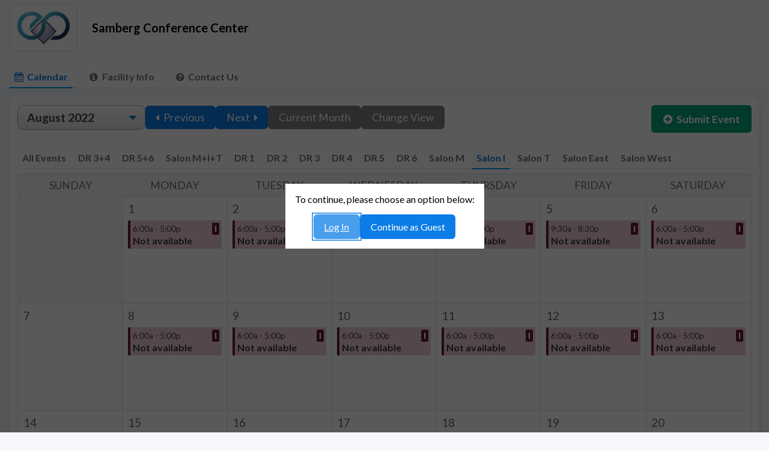

--- FILE ---
content_type: text/html; charset=utf-8
request_url: https://scheduling.mit.edu/samberg/calendar?view=month&date=8%2F25%2F2022+12%3A00%3A00+AM&roomId=20486
body_size: 10448
content:
<!DOCTYPE html><html lang="en-US"><head><title>Samberg Conference Center - Home &gt; Month View for Salon I</title><meta name="application-name" content="Samberg Conference Center"><link href="https://fonts.googleapis.com" rel="preconnect"><link href="https://fonts.gstatic.com" rel="preconnect" crossorigin><link href="https://fonts.googleapis.com/css2?family=Libre+Franklin:wght@500;600;700&amp;family=Open+Sans:ital,wght@0,400;0,600;0,700;1,400&amp;family=Roboto+Mono&amp;display=fallback" rel="stylesheet" type="text/css"><link href="//maxcdn.bootstrapcdn.com/font-awesome/4.7.0/css/font-awesome.min.css" rel="stylesheet" type="text/css"><link href="https://scheduling.mit.edu/ewl/static/versioned/third-party/jquery-ui/jquery-ui-1.13.2.custom-v2/jquery-ui.min.css" rel="stylesheet" type="text/css"><link href="https://cdn.datatables.net/2.1.2/css/dataTables.dataTables.min.css" rel="stylesheet" type="text/css"><link href="https://cdn.datatables.net/responsive/3.0.2/css/responsive.dataTables.min.css" rel="stylesheet" type="text/css"><link href="https://scheduling.mit.edu/ewl/static/third-party/select-css.css--v20250520162750656" rel="stylesheet" type="text/css"><link href="https://scheduling.mit.edu/ewl/static/versioned/third-party/chosen/chosen_v1.8.7/chosen.min.css" rel="stylesheet" type="text/css"><link href="https://scheduling.mit.edu/ewl/static/third-party/qtip2/jquery.qtip.min.css--v20250520162750657" rel="stylesheet" type="text/css"><link href="https://scheduling.mit.edu/ewl/static/styles/basic.css--v20250520162750652" rel="stylesheet" type="text/css"><link href="//fonts.googleapis.com/css2?family=Lato:ital,wght@0,400;0,700;0,900;1,400&amp;display=fallback" rel="stylesheet" type="text/css"><link href="https://scheduling.mit.edu/static/styles/general.css--v20250522153808416" rel="stylesheet" type="text/css"><link href="https://scheduling.mit.edu/static/styles/custom-ui.css--v20250522153808416" rel="stylesheet" type="text/css"><link href="https://scheduling.mit.edu/static/styles/themes/standard.css--v20250522153808420" rel="stylesheet" type="text/css"><link href="https://scheduling.mit.edu/Pages/Organization/CustomStyleSheet.aspx;organizationId=19593;version=20200630013155000" rel="stylesheet" type="text/css"><script type="text/javascript" src="https://scheduling.mit.edu/ewl/static/modernizr.js--v20250520162750649"></script><script async src="https://www.googletagmanager.com/gtag/js?id=G-RHEV49Y9BT"></script>
<script>
window.dataLayer = window.dataLayer || [];
function gtag() { dataLayer.push( arguments ); }
gtag( 'js', new Date() );
gtag( 'config', 'G-RHEV49Y9BT' );
</script>
<script src="https://cdn.jsdelivr.net/npm/luxon@3.3.0/build/global/luxon.min.js" defer></script><script src="//code.jquery.com/jquery-3.6.3.min.js" defer></script><script src="https://scheduling.mit.edu/ewl/static/versioned/third-party/jquery-ui/jquery-ui-1.13.2.custom-v2/jquery-ui.min.js" defer></script><script src="https://cdn.datatables.net/2.1.2/js/dataTables.min.js" defer></script><script src="https://cdn.datatables.net/responsive/3.0.2/js/dataTables.responsive.min.js" defer></script><script src="https://scheduling.mit.edu/ewl/static/versioned/third-party/chosen/chosen_v1.8.7/chosen.jquery.min.js" defer></script><script type="module" src="https://cdn.jsdelivr.net/npm/@duetds/date-picker@1.4.0/dist/duet/duet.esm.js"></script><script nomodule src="https://cdn.jsdelivr.net/npm/@duetds/date-picker@1.4.0/dist/duet/duet.js"></script><script src="https://scheduling.mit.edu/ewl/static/third-party/qtip2/jquery.qtip.min.js--v20250520162750657" defer></script><script src="https://scheduling.mit.edu/ewl/static/third-party/spin-js/spin.min.js--v20250520162750662" defer></script><script src="https://cdn.ckeditor.com/4.22.1/full/ckeditor.js" defer></script><script src="https://cdnjs.cloudflare.com/ajax/libs/Chart.js/2.9.4/Chart.min.js" defer></script><script src="https://scheduling.mit.edu/ewl/static/instant-page.js--v20250520162750649" defer></script><script src="https://scheduling.mit.edu/ewl/static/code.js--v20250520162750649" defer></script><script async id="mini-profiler" src="/profiler/includes.min.js?v=4.5.4+b99c53b4e4" data-version="4.5.4+b99c53b4e4" data-path="/profiler/" data-current-id="2cd63e25-eae6-461d-a500-200856616381" data-ids="2cd63e25-eae6-461d-a500-200856616381" data-position="Left" data-scheme="Light" data-decimal-places="2" data-authorized="true" data-max-traces="15" data-toggle-shortcut="Alt+P" data-trivial-milliseconds="2.0" data-ignored-duplicate-execute-types="Open,OpenAsync,Close,CloseAsync"></script><script src="//cdnjs.cloudflare.com/ajax/libs/moment.js/2.22.2/moment.min.js" defer></script><script src="https://scheduling.mit.edu/static/code.js--v20250522153808391" defer></script><link href="data:," rel="icon"><meta name="viewport" content="initial-scale=1"><meta name="application-url" content="https://scheduling.mit.edu"><meta name="msapplication-starturl" content="https://scheduling.mit.edu"></head><body class="main" onpagehide="deactivateProcessingDialog();" data-instant-whitelist><form action="https://scheduling.mit.edu/samberg/calendar?view=month&amp;date=8%2F25%2F2022+12%3A00%3A00+AM&amp;roomId=20486" method="post" novalidate id="ewfForm"><div class="global"><div class="header"><a class="ewfActionImage ewfAction" href="https://scheduling.mit.edu/samberg/calendar?view=month&amp;date=8%2F25%2F2022+12%3A00%3A00+AM&amp;roomId=20486" data-instant><img class="ewfImage" src="https://scheduling.mit.edu/static/logo.png--v20250522153808392" alt="Samberg Conference Center"></a><div class="appAndUserLine"><div class="app"><span class="appName">Samberg Conference Center</span></div><div></div></div></div><ul class="ewfLl ewfCl nav"><li class="ewfLi"><a class="ewfActionText ewfAction"><span class="fa fa-calendar"></span><span>Calendar</span></a></li><li class="ewfLi"><a class="ewfActionText ewfAction" href="https://scheduling.mit.edu/Pages/Organization/RoomInfo.aspx;organizationId=19593" data-instant><span class="fa fa-info-circle"></span><span>Facility Info</span></a></li><li class="ewfLi"><a class="ewfActionText ewfAction" href="https://scheduling.mit.edu/Pages/Organization/Help.aspx;organizationId=19593" data-instant><span class="fa-question-circle fa"></span><span>Contact Us</span></a></li></ul></div><div class="content"><div class="nav"><ul class="ewfCl ewfWl cal"><li class="ewfLi"><div class="ewfFi"><div class="ewfDropDown" id="__39_2_3"><select class="select-css" name="__39_2_3" style="width: 11em" id="__39_2_4"><option value="" selected>August 2022</option><option value="1">September 2022</option><option value="2">October 2022</option><option value="3">November 2022</option><option value="4">December 2022</option><option value="5">January 2023</option><option value="6">February 2023</option><option value="7">March 2023</option><option value="8">April 2023</option><option value="9">May 2023</option><option value="10">June 2023</option><option value="11">July 2023</option><option value="12">August 2023</option></select></div></div></li><li class="ewfLi"><button class="ewfAction ewfActionNormalButton" type="button" id="__39_3_2"><span class="fa-caret-left fa"></span><span>Previous</span></button></li><li class="ewfLi"><button class="ewfAction ewfActionNormalButton" type="button" id="__39_4_2"><span>Next</span><span class="fa fa-caret-right"></span></button></li><li class="ewfLi"><button class="secondary ewfAction ewfActionNormalButton" type="button" id="__39_5_2"><span>Current Month</span></button></li><li class="ewfLi"><button class="secondary ewfAction ewfActionNormalButton" type="button" id="__39_6_2"><span>Change View</span></button></li></ul><div class="submitEvent"><a class="positive ewfAction ewfActionNormalButton" href="https://scheduling.mit.edu/Pages/SubmitEvent/Page.aspx;organizationId=19593;returnUrl=https:%252F%252Fscheduling.mit.edu%252Fsamberg%252Fcalendar%253Fview=month&amp;date=8%25252F25%25252F2022+12%25253A00%25253A00+AM&amp;roomId=20486?roomId=20486" data-instant><span class="fa fa-plus-circle"></span><span>Submit Event</span></a></div></div><ul class="ewfFvaB ewfLl ewfCl roomTab"><li class="ewfLi"><a class="ewfActionText ewfAction" href="https://scheduling.mit.edu/samberg/calendar?view=month&amp;date=8%2F25%2F2022+12%3A00%3A00+AM&amp;roomId=" data-instant><span>All Events</span></a></li><li class="ewfLi"><a class="ewfActionText ewfAction" href="https://scheduling.mit.edu/samberg/calendar?view=month&amp;date=8%2F25%2F2022+12%3A00%3A00+AM" data-instant><span>DR 3+4</span></a></li><li class="ewfLi"><a class="ewfActionText ewfAction" href="https://scheduling.mit.edu/samberg/calendar?view=month&amp;date=8%2F25%2F2022+12%3A00%3A00+AM&amp;roomId=20468" data-instant><span>DR 5+6</span></a></li><li class="ewfLi"><a class="ewfActionText ewfAction" href="https://scheduling.mit.edu/samberg/calendar?view=month&amp;date=8%2F25%2F2022+12%3A00%3A00+AM&amp;roomId=20480" data-instant><span>Salon M+I+T</span></a></li><li class="ewfLi"><a class="ewfActionText ewfAction" href="https://scheduling.mit.edu/samberg/calendar?view=month&amp;date=8%2F25%2F2022+12%3A00%3A00+AM&amp;roomId=19650" data-instant><span>DR 1</span></a></li><li class="ewfLi"><a class="ewfActionText ewfAction" href="https://scheduling.mit.edu/samberg/calendar?view=month&amp;date=8%2F25%2F2022+12%3A00%3A00+AM&amp;roomId=19671" data-instant><span>DR 2</span></a></li><li class="ewfLi"><a class="ewfActionText ewfAction" href="https://scheduling.mit.edu/samberg/calendar?view=month&amp;date=8%2F25%2F2022+12%3A00%3A00+AM&amp;roomId=20444" data-instant><span>DR 3</span></a></li><li class="ewfLi"><a class="ewfActionText ewfAction" href="https://scheduling.mit.edu/samberg/calendar?view=month&amp;date=8%2F25%2F2022+12%3A00%3A00+AM&amp;roomId=20454" data-instant><span>DR 4</span></a></li><li class="ewfLi"><a class="ewfActionText ewfAction" href="https://scheduling.mit.edu/samberg/calendar?view=month&amp;date=8%2F25%2F2022+12%3A00%3A00+AM&amp;roomId=20471" data-instant><span>DR 5</span></a></li><li class="ewfLi"><a class="ewfActionText ewfAction" href="https://scheduling.mit.edu/samberg/calendar?view=month&amp;date=8%2F25%2F2022+12%3A00%3A00+AM&amp;roomId=20474" data-instant><span>DR 6</span></a></li><li class="ewfLi"><a class="ewfActionText ewfAction" href="https://scheduling.mit.edu/samberg/calendar?view=month&amp;date=8%2F25%2F2022+12%3A00%3A00+AM&amp;roomId=20483" data-instant><span>Salon M</span></a></li><li class="ewfLi"><a class="ewfActionText ewfAction"><span>Salon I</span></a></li><li class="ewfLi"><a class="ewfActionText ewfAction" href="https://scheduling.mit.edu/samberg/calendar?view=month&amp;date=8%2F25%2F2022+12%3A00%3A00+AM&amp;roomId=20489" data-instant><span>Salon T</span></a></li><li class="ewfLi"><a class="ewfActionText ewfAction" href="https://scheduling.mit.edu/samberg/calendar?view=month&amp;date=8%2F25%2F2022+12%3A00%3A00+AM&amp;roomId=20492" data-instant><span>Salon East</span></a></li><li class="ewfLi"><a class="ewfActionText ewfAction" href="https://scheduling.mit.edu/samberg/calendar?view=month&amp;date=8%2F25%2F2022+12%3A00%3A00+AM&amp;roomId=20495" data-instant><span>Salon West</span></a></li></ul><div class="calendarView"><table class="monthView ewfStandardLayoutOnly"><col><col><col><col><col><col><col><thead><tr><th class="ewfTc">Sunday</th><th class="ewfTc">Monday</th><th class="ewfTc">Tuesday</th><th class="ewfTc">Wednesday</th><th class="ewfTc">Thursday</th><th class="ewfTc">Friday</th><th class="ewfTc">Saturday</th></tr></thead><tbody><tr><td class="spacer ewfTc"></td><td class="day ewfTc ewfAc" tabindex="0" role="button" id="__50_2_1_3_1"><div class="dayLabel">1</div><button class="r9 ewfAction event" type="button" id="__50_2_1_3_3"><span><span>6:00a - 5:00p</span><span class="roomIcon">I</span></span><span>Not available</span></button></td><td class="day ewfTc ewfAc" tabindex="0" role="button" id="__50_2_1_4_1"><div class="dayLabel">2</div><button class="r9 ewfAction event" type="button" id="__50_2_1_4_3"><span><span>6:00a - 5:00p</span><span class="roomIcon">I</span></span><span>Not available</span></button></td><td class="day ewfTc ewfAc" tabindex="0" role="button" id="__50_2_1_5_1"><div class="dayLabel">3</div><button class="r9 ewfAction event" type="button" id="__50_2_1_5_3"><span><span>6:00a - 5:00p</span><span class="roomIcon">I</span></span><span>Not available</span></button></td><td class="day ewfTc ewfAc" tabindex="0" role="button" id="__50_2_1_6_1"><div class="dayLabel">4</div><button class="r9 ewfAction event" type="button" id="__50_2_1_6_3"><span><span>6:00a - 5:00p</span><span class="roomIcon">I</span></span><span>Not available</span></button></td><td class="day ewfTc ewfAc" tabindex="0" role="button" id="__50_2_1_7_1"><div class="dayLabel">5</div><button class="r9 ewfAction event" type="button" id="__50_2_1_7_3"><span><span>9:30a - 8:30p</span><span class="roomIcon">I</span></span><span>Not available</span></button></td><td class="day ewfTc ewfAc" tabindex="0" role="button" id="__50_2_1_8_1"><div class="dayLabel">6</div><button class="r9 ewfAction event" type="button" id="__50_2_1_8_3"><span><span>6:00a - 5:00p</span><span class="roomIcon">I</span></span><span>Not available</span></button></td></tr><tr class="ewfContrast"><td class="day ewfTc ewfAc" tabindex="0" role="button" id="__50_2_2_2_1"><div class="dayLabel">7</div></td><td class="day ewfTc ewfAc" tabindex="0" role="button" id="__50_2_2_3_1"><div class="dayLabel">8</div><button class="r9 ewfAction event" type="button" id="__50_2_2_3_3"><span><span>6:00a - 5:00p</span><span class="roomIcon">I</span></span><span>Not available</span></button></td><td class="day ewfTc ewfAc" tabindex="0" role="button" id="__50_2_2_4_1"><div class="dayLabel">9</div><button class="r9 ewfAction event" type="button" id="__50_2_2_4_3"><span><span>6:00a - 5:00p</span><span class="roomIcon">I</span></span><span>Not available</span></button></td><td class="day ewfTc ewfAc" tabindex="0" role="button" id="__50_2_2_5_1"><div class="dayLabel">10</div><button class="r9 ewfAction event" type="button" id="__50_2_2_5_3"><span><span>6:00a - 5:00p</span><span class="roomIcon">I</span></span><span>Not available</span></button></td><td class="day ewfTc ewfAc" tabindex="0" role="button" id="__50_2_2_6_1"><div class="dayLabel">11</div><button class="r9 ewfAction event" type="button" id="__50_2_2_6_3"><span><span>6:00a - 5:00p</span><span class="roomIcon">I</span></span><span>Not available</span></button></td><td class="day ewfTc ewfAc" tabindex="0" role="button" id="__50_2_2_7_1"><div class="dayLabel">12</div><button class="r9 ewfAction event" type="button" id="__50_2_2_7_3"><span><span>6:00a - 5:00p</span><span class="roomIcon">I</span></span><span>Not available</span></button></td><td class="day ewfTc ewfAc" tabindex="0" role="button" id="__50_2_2_8_1"><div class="dayLabel">13</div><button class="r9 ewfAction event" type="button" id="__50_2_2_8_3"><span><span>6:00a - 5:00p</span><span class="roomIcon">I</span></span><span>Not available</span></button></td></tr><tr><td class="day ewfTc ewfAc" tabindex="0" role="button" id="__50_2_3_2_1"><div class="dayLabel">14</div></td><td class="day ewfTc ewfAc" tabindex="0" role="button" id="__50_2_3_3_1"><div class="dayLabel">15</div><button class="r9 ewfAction event" type="button" id="__50_2_3_3_3"><span><span>6:00a - 5:00p</span><span class="roomIcon">I</span></span><span>Not available</span></button></td><td class="day ewfTc ewfAc" tabindex="0" role="button" id="__50_2_3_4_1"><div class="dayLabel">16</div><button class="r9 ewfAction event" type="button" id="__50_2_3_4_3"><span><span>6:00a - 5:00p</span><span class="roomIcon">I</span></span><span>Not available</span></button></td><td class="day ewfTc ewfAc" tabindex="0" role="button" id="__50_2_3_5_1"><div class="dayLabel">17</div><button class="r9 ewfAction event" type="button" id="__50_2_3_5_3"><span><span>6:00a - 5:00p</span><span class="roomIcon">I</span></span><span>Not available</span></button></td><td class="day ewfTc ewfAc" tabindex="0" role="button" id="__50_2_3_6_1"><div class="dayLabel">18</div><button class="r9 ewfAction event" type="button" id="__50_2_3_6_3"><span><span>6:00a - 12:00p</span><span class="roomIcon">I</span></span><span>Not available</span></button><button class="r9 ewfAction event" type="button" id="__50_2_3_6_16"><span><span>3:30p - 12:00a</span><span class="roomIcon">I</span></span><span>Not available</span></button></td><td class="day ewfTc ewfAc" tabindex="0" role="button" id="__50_2_3_7_1"><div class="dayLabel">19</div><button class="r9 ewfAction event" type="button" id="__50_2_3_7_3"><span><span>7:30a - 10:30p</span><span class="roomIcon">I</span></span><span>Not available</span></button></td><td class="day ewfTc ewfAc" tabindex="0" role="button" id="__50_2_3_8_1"><div class="dayLabel">20</div><button class="r9 ewfAction event" type="button" id="__50_2_3_8_3"><span><span>6:00a - 5:00p</span><span class="roomIcon">I</span></span><span>Not available</span></button></td></tr><tr class="ewfContrast"><td class="day ewfTc ewfAc" tabindex="0" role="button" id="__50_2_4_2_1"><div class="dayLabel">21</div><button class="r9 ewfAction event" type="button" id="__50_2_4_2_3"><span><span>6:00a - 12:00a</span><span class="roomIcon">I</span></span><span>Not available</span></button></td><td class="day ewfTc ewfAc" tabindex="0" role="button" id="__50_2_4_3_1"><div class="dayLabel">22</div><button class="r9 ewfAction event" type="button" id="__50_2_4_3_3"><span><span>6:00a - 5:00p</span><span class="roomIcon">I</span></span><span>Not available</span></button></td><td class="day ewfTc ewfAc" tabindex="0" role="button" id="__50_2_4_4_1"><div class="dayLabel">23</div><button class="r9 ewfAction event" type="button" id="__50_2_4_4_3"><span><span>6:00a - 5:00p</span><span class="roomIcon">I</span></span><span>Not available</span></button></td><td class="day ewfTc ewfAc" tabindex="0" role="button" id="__50_2_4_5_1"><div class="dayLabel">24</div><button class="r9 ewfAction event" type="button" id="__50_2_4_5_3"><span><span>6:00a - 5:00p</span><span class="roomIcon">I</span></span><span>Not available</span></button></td><td class="day ewfTc ewfAc" tabindex="0" role="button" id="__50_2_4_6_1"><div class="dayLabel">25</div><button class="r9 ewfAction event" type="button" id="__50_2_4_6_3"><span><span>6:00a - 5:00p</span><span class="roomIcon">I</span></span><span>Not available</span></button></td><td class="day ewfTc ewfAc" tabindex="0" role="button" id="__50_2_4_7_1"><div class="dayLabel">26</div><button class="r9 ewfAction event" type="button" id="__50_2_4_7_3"><span><span>6:00a - 9:00p</span><span class="roomIcon">I</span></span><span>Not available</span></button></td><td class="day ewfTc ewfAc" tabindex="0" role="button" id="__50_2_4_8_1"><div class="dayLabel">27</div><button class="r9 ewfAction event" type="button" id="__50_2_4_8_3"><span><span>6:00a - 7:30p</span><span class="roomIcon">I</span></span><span>Not available</span></button></td></tr><tr><td class="day ewfTc ewfAc" tabindex="0" role="button" id="__50_2_5_2_1"><div class="dayLabel">28</div></td><td class="day ewfTc ewfAc" tabindex="0" role="button" id="__50_2_5_3_1"><div class="dayLabel">29</div><button class="r9 ewfAction event" type="button" id="__50_2_5_3_3"><span><span>6:00a - 5:00p</span><span class="roomIcon">I</span></span><span>Not available</span></button></td><td class="day ewfTc ewfAc" tabindex="0" role="button" id="__50_2_5_4_1"><div class="dayLabel">30</div><button class="r9 ewfAction event" type="button" id="__50_2_5_4_3"><span><span>12:30p - 5:30p</span><span class="roomIcon">I</span></span><span>Not available</span></button></td><td class="day ewfTc ewfAc" tabindex="0" role="button" id="__50_2_5_5_1"><div class="dayLabel">31</div><button class="r9 ewfAction event" type="button" id="__50_2_5_5_3"><span><span>12:30p - 5:30p</span><span class="roomIcon">I</span></span><span>Not available</span></button></td><td class="spacer ewfTc"></td><td class="spacer ewfTc"></td><td class="spacer ewfTc"></td></tr></tbody></table></div><section class="ewfSec calendarViewLegend ewfSecNorExpanded"><div class="ewfSecContent"><ul class="ewfCl ewfWl"><li class="ewfLi r0"><span class="roomIcon">1</span><span>= Dining Room 1</span></li><li class="r1 ewfLi"><span class="roomIcon">2</span><span>= Dining Room 2</span></li><li class="ewfLi r2"><span class="roomIcon">3</span><span>= Dining Room 3</span></li><li class="ewfLi r3"><span class="roomIcon">4</span><span>= Dining Room 4</span></li><li class="ewfLi r4"><span class="roomIcon">3+4</span><span>= Dining Rooms 3 &amp; 4 Combined</span></li><li class="ewfLi r5"><span class="roomIcon">5</span><span>= Dining Room 5</span></li><li class="ewfLi r6"><span class="roomIcon">6</span><span>= Dining Room 6</span></li><li class="r7 ewfLi"><span class="roomIcon">5+6</span><span>= Dining Rooms 5 &amp; 6 Combined</span></li><li class="ewfLi r8"><span class="roomIcon">M</span><span>= Salon M</span></li><li class="ewfLi r9"><span class="roomIcon">I</span><span>= Salon I</span></li><li class="ewfLi r10"><span class="roomIcon">T</span><span>= Salon T</span></li><li class="r11 ewfLi"><span class="roomIcon">MIT</span><span>= Salon MIT (Combined)</span></li><li class="ewfLi r12"><span class="roomIcon">East</span><span>= Salon East</span></li><li class="ewfLi r13"><span class="roomIcon">West</span><span>= Salon West</span></li></ul></div></section></div><div><dialog class="ewfMdl" id="__58"><div class="ewfMdl"><div class="ewfMdlB"><button class="ewfAction ewfActionNormalButton" type="button" id="__61"><span class="fa fa-times"></span><span>Close</span></button></div></div></dialog><dialog class="ewfMdl ewfProcessingDialogN ewfProcessingDialog" id="__64"><div class="ewfMdl"><div class="ewfMdlC"><p class="ewfProcessingP"><span style="position: relative; margin-left: 25px; margin-right: 40px" id="__68"></span>Processing<span class="ewfProcessingEllipsis1">.</span><span class="ewfProcessingEllipsis2">.</span><span class="ewfProcessingEllipsis3">.</span></p><p class="ewfTimeOutP"><button class="ewfActionShrinkWrapButton ewfAction" type="button" id="__73"><span>Network traffic may be causing this delay. You can click here to stop waiting, but you may need to repeat your last action.</span></button></p></div></div></dialog><dialog class="ewfMdl" id="__75"><div class="ewfMdl"><div class="ewfMdlB"><button class="ewfAction ewfActionNormalButton" type="button" id="__78"><span class="fa fa-times"></span><span>Close</span></button></div><div class="ewfMdlC"><section class="ewfSec ewfSecNorExpanded"><div><div class="ewfSecHeading"><h1 class="ewfSecHeading">Messages</h1></div></div></section></div></div></dialog><dialog class="ewfMdl loginPrompt" id="__83"><div class="ewfMdl"><div class="ewfMdlC"><p>To continue, please choose an option below:</p><ul class="ewfCl ewfWl"><li class="ewfLi"><a class="ewfAction ewfActionNormalButton" href="https://scheduling.mit.edu/ewl/saml/log-in;provider=https:%252F%252Fidp.mit.edu%252Fshibboleth;returnUrl=https:%252F%252Fscheduling.mit.edu%252Fsamberg%252Fcalendar%253Fview=month&amp;date=8%25252F25%25252F2022+12%25253A00%25253A00+AM&amp;roomId=20486" data-instant><span>Log In</span></a></li><li class="ewfLi"><button class="ewfAction ewfActionNormalButton" type="button" id="__87_3_2"><span>Continue as Guest</span></button></li></ul></div></div></dialog><div style="display: none" id="__39_6_4"><ul class="ewfSl ewfCl"><li class="ewfLi"><a class="ewfActionText ewfAction" href="https://scheduling.mit.edu/samberg/calendar?view=year&amp;date=8%2F25%2F2022+12%3A00%3A00+AM&amp;roomId=20486" data-instant><span class="fa fa-square-o"></span><span>Year View</span></a></li><li class="ewfLi"><a class="ewfActionText ewfAction"><span class="fa-square fa"></span><span>Month View</span></a></li><li class="ewfLi"><a class="ewfActionText ewfAction" href="https://scheduling.mit.edu/samberg/calendar?view=week&amp;date=8%2F25%2F2022+12%3A00%3A00+AM&amp;roomId=20486" data-instant><span class="fa fa-square-o"></span><span>Week View</span></a></li><li class="ewfLi"><a class="ewfActionText ewfAction" href="https://scheduling.mit.edu/samberg/calendar?view=day&amp;date=8%2F25%2F2022+12%3A00%3A00+AM&amp;roomId=20486" data-instant><span class="fa fa-square-o"></span><span>Day View</span></a></li></ul></div><dialog class="ewfMdl" id="__50_2_1_3_8"><div class="ewfMdl"><div class="ewfMdlB"><button class="ewfAction ewfActionNormalButton" type="button" id="__50_2_1_3_11"><span class="fa fa-times"></span><span>Close</span></button></div><div class="ewfMdlC"><p>6:00a - 5:00p: Not available</p></div></div></dialog><dialog class="ewfMdl" id="__50_2_1_4_8"><div class="ewfMdl"><div class="ewfMdlB"><button class="ewfAction ewfActionNormalButton" type="button" id="__50_2_1_4_11"><span class="fa fa-times"></span><span>Close</span></button></div><div class="ewfMdlC"><p>6:00a - 5:00p: Not available</p></div></div></dialog><dialog class="ewfMdl" id="__50_2_1_5_8"><div class="ewfMdl"><div class="ewfMdlB"><button class="ewfAction ewfActionNormalButton" type="button" id="__50_2_1_5_11"><span class="fa fa-times"></span><span>Close</span></button></div><div class="ewfMdlC"><p>6:00a - 5:00p: Not available</p></div></div></dialog><dialog class="ewfMdl" id="__50_2_1_6_8"><div class="ewfMdl"><div class="ewfMdlB"><button class="ewfAction ewfActionNormalButton" type="button" id="__50_2_1_6_11"><span class="fa fa-times"></span><span>Close</span></button></div><div class="ewfMdlC"><p>6:00a - 5:00p: Not available</p></div></div></dialog><dialog class="ewfMdl" id="__50_2_1_7_8"><div class="ewfMdl"><div class="ewfMdlB"><button class="ewfAction ewfActionNormalButton" type="button" id="__50_2_1_7_11"><span class="fa fa-times"></span><span>Close</span></button></div><div class="ewfMdlC"><p>9:30a - 8:30p: Not available</p></div></div></dialog><dialog class="ewfMdl" id="__50_2_1_8_8"><div class="ewfMdl"><div class="ewfMdlB"><button class="ewfAction ewfActionNormalButton" type="button" id="__50_2_1_8_11"><span class="fa fa-times"></span><span>Close</span></button></div><div class="ewfMdlC"><p>6:00a - 5:00p: Not available</p></div></div></dialog><dialog class="ewfMdl" id="__50_2_2_3_8"><div class="ewfMdl"><div class="ewfMdlB"><button class="ewfAction ewfActionNormalButton" type="button" id="__50_2_2_3_11"><span class="fa fa-times"></span><span>Close</span></button></div><div class="ewfMdlC"><p>6:00a - 5:00p: Not available</p></div></div></dialog><dialog class="ewfMdl" id="__50_2_2_4_8"><div class="ewfMdl"><div class="ewfMdlB"><button class="ewfAction ewfActionNormalButton" type="button" id="__50_2_2_4_11"><span class="fa fa-times"></span><span>Close</span></button></div><div class="ewfMdlC"><p>6:00a - 5:00p: Not available</p></div></div></dialog><dialog class="ewfMdl" id="__50_2_2_5_8"><div class="ewfMdl"><div class="ewfMdlB"><button class="ewfAction ewfActionNormalButton" type="button" id="__50_2_2_5_11"><span class="fa fa-times"></span><span>Close</span></button></div><div class="ewfMdlC"><p>6:00a - 5:00p: Not available</p></div></div></dialog><dialog class="ewfMdl" id="__50_2_2_6_8"><div class="ewfMdl"><div class="ewfMdlB"><button class="ewfAction ewfActionNormalButton" type="button" id="__50_2_2_6_11"><span class="fa fa-times"></span><span>Close</span></button></div><div class="ewfMdlC"><p>6:00a - 5:00p: Not available</p></div></div></dialog><dialog class="ewfMdl" id="__50_2_2_7_8"><div class="ewfMdl"><div class="ewfMdlB"><button class="ewfAction ewfActionNormalButton" type="button" id="__50_2_2_7_11"><span class="fa fa-times"></span><span>Close</span></button></div><div class="ewfMdlC"><p>6:00a - 5:00p: Not available</p></div></div></dialog><dialog class="ewfMdl" id="__50_2_2_8_8"><div class="ewfMdl"><div class="ewfMdlB"><button class="ewfAction ewfActionNormalButton" type="button" id="__50_2_2_8_11"><span class="fa fa-times"></span><span>Close</span></button></div><div class="ewfMdlC"><p>6:00a - 5:00p: Not available</p></div></div></dialog><dialog class="ewfMdl" id="__50_2_3_3_8"><div class="ewfMdl"><div class="ewfMdlB"><button class="ewfAction ewfActionNormalButton" type="button" id="__50_2_3_3_11"><span class="fa fa-times"></span><span>Close</span></button></div><div class="ewfMdlC"><p>6:00a - 5:00p: Not available</p></div></div></dialog><dialog class="ewfMdl" id="__50_2_3_4_8"><div class="ewfMdl"><div class="ewfMdlB"><button class="ewfAction ewfActionNormalButton" type="button" id="__50_2_3_4_11"><span class="fa fa-times"></span><span>Close</span></button></div><div class="ewfMdlC"><p>6:00a - 5:00p: Not available</p></div></div></dialog><dialog class="ewfMdl" id="__50_2_3_5_8"><div class="ewfMdl"><div class="ewfMdlB"><button class="ewfAction ewfActionNormalButton" type="button" id="__50_2_3_5_11"><span class="fa fa-times"></span><span>Close</span></button></div><div class="ewfMdlC"><p>6:00a - 5:00p: Not available</p></div></div></dialog><dialog class="ewfMdl" id="__50_2_3_6_8"><div class="ewfMdl"><div class="ewfMdlB"><button class="ewfAction ewfActionNormalButton" type="button" id="__50_2_3_6_11"><span class="fa fa-times"></span><span>Close</span></button></div><div class="ewfMdlC"><p>6:00a - 12:00p: Not available</p></div></div></dialog><dialog class="ewfMdl" id="__50_2_3_6_21"><div class="ewfMdl"><div class="ewfMdlB"><button class="ewfAction ewfActionNormalButton" type="button" id="__50_2_3_6_24"><span class="fa fa-times"></span><span>Close</span></button></div><div class="ewfMdlC"><p>3:30p - 12:00a: Not available</p></div></div></dialog><dialog class="ewfMdl" id="__50_2_3_7_8"><div class="ewfMdl"><div class="ewfMdlB"><button class="ewfAction ewfActionNormalButton" type="button" id="__50_2_3_7_11"><span class="fa fa-times"></span><span>Close</span></button></div><div class="ewfMdlC"><p>7:30a - 10:30p: Not available</p></div></div></dialog><dialog class="ewfMdl" id="__50_2_3_8_8"><div class="ewfMdl"><div class="ewfMdlB"><button class="ewfAction ewfActionNormalButton" type="button" id="__50_2_3_8_11"><span class="fa fa-times"></span><span>Close</span></button></div><div class="ewfMdlC"><p>6:00a - 5:00p: Not available</p></div></div></dialog><dialog class="ewfMdl" id="__50_2_4_2_8"><div class="ewfMdl"><div class="ewfMdlB"><button class="ewfAction ewfActionNormalButton" type="button" id="__50_2_4_2_11"><span class="fa fa-times"></span><span>Close</span></button></div><div class="ewfMdlC"><p>6:00a - 12:00a: Not available</p></div></div></dialog><dialog class="ewfMdl" id="__50_2_4_3_8"><div class="ewfMdl"><div class="ewfMdlB"><button class="ewfAction ewfActionNormalButton" type="button" id="__50_2_4_3_11"><span class="fa fa-times"></span><span>Close</span></button></div><div class="ewfMdlC"><p>6:00a - 5:00p: Not available</p></div></div></dialog><dialog class="ewfMdl" id="__50_2_4_4_8"><div class="ewfMdl"><div class="ewfMdlB"><button class="ewfAction ewfActionNormalButton" type="button" id="__50_2_4_4_11"><span class="fa fa-times"></span><span>Close</span></button></div><div class="ewfMdlC"><p>6:00a - 5:00p: Not available</p></div></div></dialog><dialog class="ewfMdl" id="__50_2_4_5_8"><div class="ewfMdl"><div class="ewfMdlB"><button class="ewfAction ewfActionNormalButton" type="button" id="__50_2_4_5_11"><span class="fa fa-times"></span><span>Close</span></button></div><div class="ewfMdlC"><p>6:00a - 5:00p: Not available</p></div></div></dialog><dialog class="ewfMdl" id="__50_2_4_6_8"><div class="ewfMdl"><div class="ewfMdlB"><button class="ewfAction ewfActionNormalButton" type="button" id="__50_2_4_6_11"><span class="fa fa-times"></span><span>Close</span></button></div><div class="ewfMdlC"><p>6:00a - 5:00p: Not available</p></div></div></dialog><dialog class="ewfMdl" id="__50_2_4_7_8"><div class="ewfMdl"><div class="ewfMdlB"><button class="ewfAction ewfActionNormalButton" type="button" id="__50_2_4_7_11"><span class="fa fa-times"></span><span>Close</span></button></div><div class="ewfMdlC"><p>6:00a - 9:00p: Not available</p></div></div></dialog><dialog class="ewfMdl" id="__50_2_4_8_8"><div class="ewfMdl"><div class="ewfMdlB"><button class="ewfAction ewfActionNormalButton" type="button" id="__50_2_4_8_11"><span class="fa fa-times"></span><span>Close</span></button></div><div class="ewfMdlC"><p>6:00a - 7:30p: Not available</p></div></div></dialog><dialog class="ewfMdl" id="__50_2_5_3_8"><div class="ewfMdl"><div class="ewfMdlB"><button class="ewfAction ewfActionNormalButton" type="button" id="__50_2_5_3_11"><span class="fa fa-times"></span><span>Close</span></button></div><div class="ewfMdlC"><p>6:00a - 5:00p: Not available</p></div></div></dialog><dialog class="ewfMdl" id="__50_2_5_4_8"><div class="ewfMdl"><div class="ewfMdlB"><button class="ewfAction ewfActionNormalButton" type="button" id="__50_2_5_4_11"><span class="fa fa-times"></span><span>Close</span></button></div><div class="ewfMdlC"><p>12:30p - 5:30p: Not available</p></div></div></dialog><dialog class="ewfMdl" id="__50_2_5_5_8"><div class="ewfMdl"><div class="ewfMdlB"><button class="ewfAction ewfActionNormalButton" type="button" id="__50_2_5_5_11"><span class="fa fa-times"></span><span>Close</span></button></div><div class="ewfMdlC"><p>12:30p - 5:30p: Not available</p></div></div></dialog></div><input type="hidden" name="ewfData" value="{&quot;firstRequestTime&quot;:&quot;2025-11-12T20:06:46.0812182Z&quot;,&quot;componentState&quot;:{},&quot;formValueHash&quot;:&quot;98fbb467b9e53839cf61b4f7280df2c5&quot;,&quot;failingDm&quot;:null,&quot;postBack&quot;:&quot;&quot;,&quot;scrollPositionX&quot;:&quot;&quot;,&quot;scrollPositionY&quot;:&quot;&quot;}" id="ewfData"></form><script src="[data-uri]" defer></script></body></html>

--- FILE ---
content_type: text/css; charset=utf-8
request_url: https://scheduling.mit.edu/ewl/static/styles/basic.css--v20250520162750652
body_size: 19534
content:
:root{--ewf-column-width: 60em;
	--ewf-list-item-spacing: .5em;
	--ewf-normal-button-padding: .6em;
	--ewf-form-control-border-radius: .4em;
	--ewf-text-control-vertical-padding: .5em;
	--ewf-text-control-horizontal-padding: .75em;

	
	--duet-color-primary: #005fcc;
	--duet-color-text: #333;
	--duet-color-text-active: #fff;
	--duet-color-placeholder: #666;
	--duet-color-button: #f5f5f5;
	--duet-color-surface: #fff;
	--duet-color-overlay: rgba(0,0,0, 0.8);
	--duet-color-border: #333;
	--duet-font: inherit;
	--duet-font-normal: 400;
	--duet-font-bold: 600;
	--duet-radius: var(--ewf-form-control-border-radius);
	--duet-z-index: 600;
}html{
	overflow-y: scroll;
}section.ewfSecNorClosed,section.ewfSecNorExpanded{
	margin-top: 2em;
	margin-bottom: 2em;
}section.ewfSecNorClosed > * > div.ewfSecHeading > h1.ewfSecHeading,section.ewfSecNorExpanded > * > div.ewfSecHeading > h1.ewfSecHeading{
	font-size: 1.2em;
	margin-top: 0;
	margin-bottom: 1em;
	font-weight: 600;
}section.ewfSec section.ewfSecNorClosed,section.ewfSec section.ewfSecNorExpanded{
	margin-top: 1.75em;
	margin-bottom: 1.75em;
}section.ewfSec section.ewfSecNorClosed > * > div.ewfSecHeading > h1.ewfSecHeading,section.ewfSec section.ewfSecNorExpanded > * > div.ewfSecHeading > h1.ewfSecHeading{
	font-size: 1.1em;
	margin-bottom: 1em;
}section.ewfSec section.ewfSec section.ewfSecNorClosed,section.ewfSec section.ewfSec section.ewfSecNorExpanded{
	margin-top: 1.5em;
	margin-bottom: 1.5em;
}section.ewfSec section.ewfSec section.ewfSecNorClosed > * > div.ewfSecHeading > h1.ewfSecHeading,section.ewfSec section.ewfSec section.ewfSecNorExpanded > * > div.ewfSecHeading > h1.ewfSecHeading{
	font-size: 1em;
	margin-bottom: 1em;
}section.ewfSecNorClosed:first-child,section.ewfSecNorExpanded:first-child,section.ewfSec section.ewfSecNorClosed:first-child,section.ewfSec section.ewfSecNorExpanded:first-child,section.ewfSec section.ewfSec section.ewfSecNorClosed:first-child,section.ewfSec section.ewfSec section.ewfSecNorExpanded:first-child{
	margin-top: 0;
}section.ewfSecNorClosed:last-child,section.ewfSecNorExpanded:last-child,section.ewfSec section.ewfSecNorClosed:last-child,section.ewfSec section.ewfSecNorExpanded:last-child,section.ewfSec section.ewfSec section.ewfSecNorClosed:last-child,section.ewfSec section.ewfSec section.ewfSecNorExpanded:last-child{
	margin-bottom: 0;
}section.ewfSecBoxClosed,section.ewfSecBoxExpanded{
	margin-top: 1em;
}section.ewfSecBoxClosed:first-child,section.ewfSecBoxExpanded:first-child{
	margin-top: 0;
}section.ewfSecBoxClosed + section.ewfSecBoxClosed,section.ewfSecBoxClosed + section.ewfSecBoxExpanded,section.ewfSecBoxExpanded + section.ewfSecBoxClosed,section.ewfSecBoxExpanded + section.ewfSecBoxExpanded{
	margin-top: 1.5em;
}p,pre,ul.ewfLl,ul.ewfSl,ul.ewfWl,div.ewfHtmlBlock ul,div.ewfFil,div.ewfFi,table.ewfStandard,table.ewfStandardLayoutOnly,.dt-container,div.ewfFcu > div.ewfFcc,div.ewfFch > div.ewfFcc,div.ewfCheckboxList,div.ewfHtmlBlockEditor,div.ewfCdbl,div.ewfMft,div.ewfMrt,div.ewfMrtc,div.ewfChart,div.ewfHtmlBlock{
	margin-top: 1em;
}p:first-child,pre:first-child,ul.ewfLl:first-child,ul.ewfSl:first-child,ul.ewfWl:first-child,div.ewfHtmlBlock ul:first-child,div.ewfFil:first-child,div.ewfFi:first-child,table.ewfStandard:first-child,table.ewfStandardLayoutOnly:first-child,.dt-container:first-child,div.ewfCheckboxList:first-child,div.ewfHtmlBlockEditor:first-child,div.ewfMft:first-child,div.ewfMrt:first-child,div.ewfMrtc:first-child,div.ewfChart:first-child,div.ewfHtmlBlock:first-child{
	margin-top: 0;
}div.ewfWfil{
	margin-top: calc(1em - .5em);
}div.ewfWfil:first-child{
	margin-top: calc(0em - .5em);
}p,ul.ewfLl,ul.ewfSl,ul.ewfWl,div.ewfHtmlBlock ul{
	margin-bottom: 0;
}div.ewfFcu > div.ewfFcc,div.ewfFch > div.ewfFcc{
	margin-bottom: 1em;
}ul.ewfLl,ul.ewfSl,ul.ewfWl{
	gap: var(--ewf-list-item-spacing);
}ol.ewfSl > li.ewfLi,div.ewfHtmlBlock li{
	margin-top: .5em;
}ol.ewfSl > li.ewfLi:first-child,div.ewfHtmlBlock li:first-child{
	margin-top: 0;
}div.ewfSfil > div.ewfFilI,div.ewfSfil > div.ewfFilB,div.ewfMrt ul.ewfSl > li.ewfLi{
	margin-top: 0;
	margin-bottom: 0;
	border-top-width: 1px;
	border-top-style: solid;
	padding-top: .75em;
	padding-bottom: .75em;
}div.ewfSfil > div.ewfFilI:first-child,div.ewfSfil > div.ewfFilB:first-child,div.ewfMrt ul.ewfSl > li.ewfLi:first-child{
	border-top: 0;
	padding-top: 0;
}div.ewfSfil > div.ewfFilI:last-child,div.ewfSfil > div.ewfFilB:last-child,div.ewfMrt ul.ewfSl > li.ewfLi:last-child{
	padding-bottom: 0;
}div.ewfSfil > div.ewfFilI,div.ewfSfil > div.ewfFilB{
	margin-left: -.5em;
	margin-right: -.5em;
}div.ewfSfil > div.ewfFilI > div.ewfFilL,div.ewfSfil > div.ewfFilI > div.ewfFilC,div.ewfSfil > div.ewfFilB > div.ewfFilL,div.ewfSfil > div.ewfFilB > div.ewfFilC{
	margin-left: .5em;
	margin-right: .5em;
}div.ewfWfil{
	margin-right: -.5em;
	margin-bottom: -.5em;
	margin-left: -.5em;
}div.ewfWfil > div.ewfFilI,div.ewfWfil > div.ewfFilB{
	margin: .5em;
}div.ewfGfil{
	grid-gap: 1em;
}div.ewfWfil > div.ewfFilI > div.ewfFilL,div.ewfGfil > div.ewfFilI > div.ewfFilL,div.ewfFi > span.ewfFiL{
	margin-bottom: .1em;
}div.ewfFil > div.ewfFilI > div.ewfEml > ul.ewfSl > li.ewfLi,div.ewfSfil > div.ewfFilI > div.ewfFilC > div.ewfEml > ul.ewfSl > li.ewfLi,div.ewfFi > div.ewfEml > ul.ewfSl > li.ewfLi{
	margin-top: .1em;
}table.ewfStandard > thead > tr:not(.ewfAc) > td.ewfTc > div.ewfTblIsa > div.ewfTblIs > span.ewfTblIsl,table.ewfStandard > thead > tr:not(.ewfAc).ewfContrast > td.ewfTc > div.ewfTblIsa > div.ewfTblIs > span.ewfTblIsl,table.ewfStandard > thead > tr.ewfAc:not(:hover) > td.ewfTc > div.ewfTblIsa > div.ewfTblIs > span.ewfTblIsl,table.ewfStandard > thead > tr.ewfAc:not(:hover).ewfContrast > td.ewfTc > div.ewfTblIsa > div.ewfTblIs > span.ewfTblIsl,table.ewfStandard > thead > tr.ewfAc:hover > td.ewfTc > div.ewfTblIsa > div.ewfTblIs > span.ewfTblIsl,table.ewfStandard > thead > tr.ewfAc:hover.ewfContrast > td.ewfTc > div.ewfTblIsa > div.ewfTblIs > span.ewfTblIsl,table.ewfStandard > tfoot > tr:not(.ewfAc) > td.ewfTc > div.ewfTblIsa > div.ewfTblIs > span.ewfTblIsl,table.ewfStandard > tfoot > tr:not(.ewfAc).ewfContrast > td.ewfTc > div.ewfTblIsa > div.ewfTblIs > span.ewfTblIsl,table.ewfStandard > tfoot > tr.ewfAc:not(:hover) > td.ewfTc > div.ewfTblIsa > div.ewfTblIs > span.ewfTblIsl,table.ewfStandard > tfoot > tr.ewfAc:not(:hover).ewfContrast > td.ewfTc > div.ewfTblIsa > div.ewfTblIs > span.ewfTblIsl,table.ewfStandard > tfoot > tr.ewfAc:hover > td.ewfTc > div.ewfTblIsa > div.ewfTblIs > span.ewfTblIsl,table.ewfStandard > tfoot > tr.ewfAc:hover.ewfContrast > td.ewfTc > div.ewfTblIsa > div.ewfTblIs > span.ewfTblIsl,table.ewfStandard > tbody > tr:not(.ewfAc) > td.ewfTc > div.ewfTblIsa > div.ewfTblIs > span.ewfTblIsl,table.ewfStandard > tbody > tr:not(.ewfAc).ewfContrast > td.ewfTc > div.ewfTblIsa > div.ewfTblIs > span.ewfTblIsl,table.ewfStandard > tbody > tr.ewfAc:not(:hover) > td.ewfTc > div.ewfTblIsa > div.ewfTblIs > span.ewfTblIsl,table.ewfStandard > tbody > tr.ewfAc:not(:hover).ewfContrast > td.ewfTc > div.ewfTblIsa > div.ewfTblIs > span.ewfTblIsl,table.ewfStandard > tbody > tr.ewfAc:hover > td.ewfTc > div.ewfTblIsa > div.ewfTblIs > span.ewfTblIsl,table.ewfStandard > tbody > tr.ewfAc:hover.ewfContrast > td.ewfTc > div.ewfTblIsa > div.ewfTblIs > span.ewfTblIsl,table.ewfStandardLayoutOnly > thead > tr:not(.ewfAc) > td.ewfTc > div.ewfTblIsa > div.ewfTblIs > span.ewfTblIsl,table.ewfStandardLayoutOnly > thead > tr:not(.ewfAc).ewfContrast > td.ewfTc > div.ewfTblIsa > div.ewfTblIs > span.ewfTblIsl,table.ewfStandardLayoutOnly > thead > tr.ewfAc:not(:hover) > td.ewfTc > div.ewfTblIsa > div.ewfTblIs > span.ewfTblIsl,table.ewfStandardLayoutOnly > thead > tr.ewfAc:not(:hover).ewfContrast > td.ewfTc > div.ewfTblIsa > div.ewfTblIs > span.ewfTblIsl,table.ewfStandardLayoutOnly > thead > tr.ewfAc:hover > td.ewfTc > div.ewfTblIsa > div.ewfTblIs > span.ewfTblIsl,table.ewfStandardLayoutOnly > thead > tr.ewfAc:hover.ewfContrast > td.ewfTc > div.ewfTblIsa > div.ewfTblIs > span.ewfTblIsl,table.ewfStandardLayoutOnly > tfoot > tr:not(.ewfAc) > td.ewfTc > div.ewfTblIsa > div.ewfTblIs > span.ewfTblIsl,table.ewfStandardLayoutOnly > tfoot > tr:not(.ewfAc).ewfContrast > td.ewfTc > div.ewfTblIsa > div.ewfTblIs > span.ewfTblIsl,table.ewfStandardLayoutOnly > tfoot > tr.ewfAc:not(:hover) > td.ewfTc > div.ewfTblIsa > div.ewfTblIs > span.ewfTblIsl,table.ewfStandardLayoutOnly > tfoot > tr.ewfAc:not(:hover).ewfContrast > td.ewfTc > div.ewfTblIsa > div.ewfTblIs > span.ewfTblIsl,table.ewfStandardLayoutOnly > tfoot > tr.ewfAc:hover > td.ewfTc > div.ewfTblIsa > div.ewfTblIs > span.ewfTblIsl,table.ewfStandardLayoutOnly > tfoot > tr.ewfAc:hover.ewfContrast > td.ewfTc > div.ewfTblIsa > div.ewfTblIs > span.ewfTblIsl,table.ewfStandardLayoutOnly > tbody > tr:not(.ewfAc) > td.ewfTc > div.ewfTblIsa > div.ewfTblIs > span.ewfTblIsl,table.ewfStandardLayoutOnly > tbody > tr:not(.ewfAc).ewfContrast > td.ewfTc > div.ewfTblIsa > div.ewfTblIs > span.ewfTblIsl,table.ewfStandardLayoutOnly > tbody > tr.ewfAc:not(:hover) > td.ewfTc > div.ewfTblIsa > div.ewfTblIs > span.ewfTblIsl,table.ewfStandardLayoutOnly > tbody > tr.ewfAc:not(:hover).ewfContrast > td.ewfTc > div.ewfTblIsa > div.ewfTblIs > span.ewfTblIsl,table.ewfStandardLayoutOnly > tbody > tr.ewfAc:hover > td.ewfTc > div.ewfTblIsa > div.ewfTblIs > span.ewfTblIsl,table.ewfStandardLayoutOnly > tbody > tr.ewfAc:hover.ewfContrast > td.ewfTc > div.ewfTblIsa > div.ewfTblIs > span.ewfTblIsl{
	margin-right: .5em;
}div.ewfFcu > div.ewfFcc,div.ewfFch > div.ewfFcc{
	margin-left: 3em;
}div.ewfMdl > div.ewfMdlB{
	padding: .5em;
}section.ewfSecBoxClosed > * > div.ewfSecHeading,section.ewfSecBoxExpanded > * > div.ewfSecHeading,div.ewfSfil > div.ewfFilI,div.ewfSfil > div.ewfFilB,div.ewfMrt ul.ewfSl > li.ewfLi{border-color: rgba(0,0,0, 0.1);
}input.ewfTextC:enabled:not(:focus),input.ewfTextC:enabled:focus,input.ewfTextC:disabled,textarea.ewfTextC:enabled:not(:focus),textarea.ewfTextC:enabled:focus,textarea.ewfTextC:disabled,div.ewfMdl > div.ewfMdlB{border-color: hsla(0,0%,58%, 1);
}a.ewfActionText[href]:not(.ewfNc):focus:not(:active),a.ewfActionText[href]:not(.ewfNc):focus:not(:hover):not(:active),a.ewfActionText[href]:not(.ewfNc):active,a.ewfActionText[href].ewfNc:focus:not(:active),a.ewfActionText[href].ewfNc:focus:not(:hover):not(:active),a.ewfActionText[href].ewfNc:active,div.ewfHtmlBlock a[href]:not(.ewfNc):focus:not(:active),div.ewfHtmlBlock a[href]:not(.ewfNc):focus:not(:hover):not(:active),div.ewfHtmlBlock a[href]:not(.ewfNc):active,div.ewfHtmlBlock a[href].ewfNc:focus:not(:active),div.ewfHtmlBlock a[href].ewfNc:focus:not(:hover):not(:active),div.ewfHtmlBlock a[href].ewfNc:active,a.ewfAction[href]:not(.ewfNc):focus:not(:active).icon,button.ewfAction:not(.ewfNc):focus:not(:active).icon,a.ewfAction[href]:not(.ewfNc):focus:not(:hover):not(:active).icon,button.ewfAction:not(.ewfNc):focus:not(:hover):not(:active).icon,a.ewfAction[href]:not(.ewfNc):active.icon,button.ewfAction:not(.ewfNc):active.icon,a.ewfAction[href].ewfNc:focus:not(:active).icon,button.ewfAction.ewfNc:focus:not(:active).icon,a.ewfAction[href].ewfNc:focus:not(:hover):not(:active).icon,button.ewfAction.ewfNc:focus:not(:hover):not(:active).icon,a.ewfAction[href].ewfNc:active.icon,button.ewfAction.ewfNc:active.icon,div.ewfHtmlBlock a[href]:not(.ewfNc):focus:not(:active).icon,div.ewfHtmlBlock button:not(.ewfNc):focus:not(:active).icon,div.ewfHtmlBlock a[href]:not(.ewfNc):focus:not(:hover):not(:active).icon,div.ewfHtmlBlock button:not(.ewfNc):focus:not(:hover):not(:active).icon,div.ewfHtmlBlock a[href]:not(.ewfNc):active.icon,div.ewfHtmlBlock button:not(.ewfNc):active.icon,div.ewfHtmlBlock a[href].ewfNc:focus:not(:active).icon,div.ewfHtmlBlock button.ewfNc:focus:not(:active).icon,div.ewfHtmlBlock a[href].ewfNc:focus:not(:hover):not(:active).icon,div.ewfHtmlBlock button.ewfNc:focus:not(:hover):not(:active).icon,div.ewfHtmlBlock a[href].ewfNc:active.icon,div.ewfHtmlBlock button.ewfNc:active.icon{outline: 2px solid hsl(209,91%, 47%);
}a.ewfActionShrinkWrapButton[href]:not(.ewfNc):focus:not(:active),button.ewfActionShrinkWrapButton:not(.ewfNc):focus:not(:active),a.ewfActionShrinkWrapButton[href]:not(.ewfNc):focus:not(:hover):not(:active),button.ewfActionShrinkWrapButton:not(.ewfNc):focus:not(:hover):not(:active),a.ewfActionShrinkWrapButton[href]:not(.ewfNc):active,button.ewfActionShrinkWrapButton:not(.ewfNc):active,a.ewfActionShrinkWrapButton[href].ewfNc:focus:not(:active),button.ewfActionShrinkWrapButton.ewfNc:focus:not(:active),a.ewfActionShrinkWrapButton[href].ewfNc:focus:not(:hover):not(:active),button.ewfActionShrinkWrapButton.ewfNc:focus:not(:hover):not(:active),a.ewfActionShrinkWrapButton[href].ewfNc:active,button.ewfActionShrinkWrapButton.ewfNc:active,a.ewfActionNormalButton[href]:not(.ewfNc):focus:not(:active),button.ewfActionNormalButton:not(.ewfNc):focus:not(:active),a.ewfActionNormalButton[href]:not(.ewfNc):focus:not(:hover):not(:active),button.ewfActionNormalButton:not(.ewfNc):focus:not(:hover):not(:active),a.ewfActionNormalButton[href]:not(.ewfNc):active,button.ewfActionNormalButton:not(.ewfNc):active,a.ewfActionNormalButton[href].ewfNc:focus:not(:active),button.ewfActionNormalButton.ewfNc:focus:not(:active),a.ewfActionNormalButton[href].ewfNc:focus:not(:hover):not(:active),button.ewfActionNormalButton.ewfNc:focus:not(:hover):not(:active),a.ewfActionNormalButton[href].ewfNc:active,button.ewfActionNormalButton.ewfNc:active,a.ewfActionLargeButton[href]:not(.ewfNc):focus:not(:active),button.ewfActionLargeButton:not(.ewfNc):focus:not(:active),a.ewfActionLargeButton[href]:not(.ewfNc):focus:not(:hover):not(:active),button.ewfActionLargeButton:not(.ewfNc):focus:not(:hover):not(:active),a.ewfActionLargeButton[href]:not(.ewfNc):active,button.ewfActionLargeButton:not(.ewfNc):active,a.ewfActionLargeButton[href].ewfNc:focus:not(:active),button.ewfActionLargeButton.ewfNc:focus:not(:active),a.ewfActionLargeButton[href].ewfNc:focus:not(:hover):not(:active),button.ewfActionLargeButton.ewfNc:focus:not(:hover):not(:active),a.ewfActionLargeButton[href].ewfNc:active,button.ewfActionLargeButton.ewfNc:active{outline: 2px solid hsl(209,91%, 47%);
	outline-offset: 1px;
}input.ewfTextC:enabled:focus,textarea.ewfTextC:enabled:focus{box-shadow: 0 0 8px hsla(209,91%,47%,0.3);
	border-color: hsla(209,91%,47%, 1);
	outline: none;
}section.ewfSec{
	clear: both;
}section.ewfSec > * > div.ewfSecHeading > span.ewfSecClose,section.ewfSec > * > div.ewfSecHeading > span.ewfSecExpand{
	float: right;
}section.ewfSecNorClosed > * > div.ewfSecHeading > span.ewfSecExpand,section.ewfSecBoxClosed > * > div.ewfSecHeading > span.ewfSecExpand,section.ewfSecNorExpanded > * > div.ewfSecHeading > span.ewfSecClose,section.ewfSecBoxExpanded > * > div.ewfSecHeading > span.ewfSecClose{
	display: none;
}section.ewfSecNorClosed > div.ewfSecContent,section.ewfSecBoxClosed > div.ewfSecContent{
	display: none;
}ul.ewfLl,ul.ewfSl,ul.ewfWl,ul.ewfIl{
	padding: 0;
	list-style-type: none;
}ul.ewfLl,ul.ewfSl,ul.ewfWl,div.ewfWfil,div.ewfSfil > div.ewfFilI,div.ewfSfil > div.ewfFilB{
	display: flex;
}ul.ewfLl:not(.ewfFvaT):not(.ewfFvaB):not(.ewfFvaC):not(.ewfFvaBl),ul.ewfWl:not(.ewfFvaT):not(.ewfFvaB):not(.ewfFvaC):not(.ewfFvaBl),div.ewfSfil > div.ewfFilI,div.ewfSfil > div.ewfFilB{
	align-items: center;
}ul.ewfLl{
	flex-flow: row nowrap;
}ul.ewfSl{
	flex-flow: column nowrap;
}ul.ewfWl,div.ewfWfil,div.ewfSfil > div.ewfFilI,div.ewfSfil > div.ewfFilB{
	flex-flow: row wrap;
}div.ewfSfil,div.ewfGfil{
	clear: both;
}div.ewfGfil{
	display: grid;
}ul.ewfIl,ul.ewfIl > li.ewfLi,div.ewfLi{
	display: inline;
}ul.ewfIl > li.ewfLi + li.ewfLi::before{
	content: " | ";
}div.ewfWfil > div.ewfFilI,div.ewfWfil > div.ewfFilB,div.ewfGfil > div.ewfFilI,div.ewfGfil > div.ewfFilB{
	
	min-width: 0;
}div.ewfWfil > div.ewfFilI,div.ewfWfil > div.ewfFilB{
	width: min-content;
}div.ewfWfil > div.ewfFilB,div.ewfGfil:not(.ewfGvaT):not(.ewfGvaB):not(.ewfGvaC):not(.ewfGvaS) > div.ewfFilB{
	align-self: end;
}div.ewfGfil > div.ewfFilB{
	grid-column-end: -1;
}div.ewfGfil > div.ewfFilB:not(.ewfTaL):not(.ewfTaR):not(.ewfTaC):not(.ewfTaJ){
	justify-self: end;
}div.ewfSfil > div.ewfFilI > div.ewfFilL,div.ewfSfil > div.ewfFilI > div.ewfFilC,div.ewfSfil > div.ewfFilB > div.ewfFilL,div.ewfSfil > div.ewfFilB > div.ewfFilC{
	min-width: 0;
	flex-grow: 1;
}div.ewfSfil > div.ewfFilI > div.ewfFilC,div.ewfSfil > div.ewfFilB > div.ewfFilC{
	align-self: stretch;
}div.ewfWfil > div.ewfFilI > div.ewfFilL,div.ewfWfil > div.ewfFilI > div.ewfFilC,div.ewfWfil > div.ewfFilB > div.ewfFilL,div.ewfWfil > div.ewfFilB > div.ewfFilC{
	width: max-content;
	max-width: 100%;
}.ewfFaL{
	justify-content: flex-start;
}.ewfFaR{
	justify-content: flex-end;
}.ewfFaC{
	justify-content: center;
}.ewfFaJ{
	justify-content: space-between;
}.ewfFvaT{
	align-items: flex-start;
	align-self: flex-start;
}.ewfFvaB{
	align-items: flex-end;
	align-self: flex-end;
}.ewfFvaC{
	align-items: center;
	align-self: center;
}.ewfFvaBl{
	align-items: baseline;
	align-self: baseline;
}.ewfGaL{
	justify-items: start;
	justify-self: start;
}.ewfGaR{
	justify-items: end;
	justify-self: end;
}.ewfGaC{
	justify-items: center;
	justify-self: center;
}.ewfGaS{
	justify-items: stretch;
	justify-self: stretch;
}.ewfGvaT{
	align-items: start;
	align-self: start;
}.ewfGvaB{
	align-items: end;
	align-self: end;
}.ewfGvaC{
	align-items: center;
	align-self: center;
}.ewfGvaS{
	align-items: stretch;
	align-self: stretch;
}span.ewfFiL{
	display: block;
}a.ewfAction:not([href]),a.ewfAction[href]:not(.ewfNc):not(:visited):not(:focus):not(:hover):not(:active),button.ewfAction:not(.ewfNc):not(:focus):not(:hover):not(:active),a.ewfAction[href]:not(.ewfNc):not(:focus):not(:hover):not(:active),button.ewfAction:not(.ewfNc):not(:focus):not(:hover):not(:active),a.ewfAction:not(.ewfNc):visited:not(:focus):not(:hover):not(:active),a.ewfAction[href]:not(.ewfNc):focus:not(:active),button.ewfAction:not(.ewfNc):focus:not(:active),a.ewfAction[href]:not(.ewfNc):focus:not(:hover):not(:active),button.ewfAction:not(.ewfNc):focus:not(:hover):not(:active),a.ewfAction[href]:not(.ewfNc):hover:not(:active),button.ewfAction:not(.ewfNc):hover:not(:active),a.ewfAction[href]:not(.ewfNc):active,button.ewfAction:not(.ewfNc):active,a.ewfAction[href].ewfNc:not(:visited):not(:focus):not(:hover):not(:active),button.ewfAction.ewfNc:not(:focus):not(:hover):not(:active),a.ewfAction[href].ewfNc:not(:focus):not(:hover):not(:active),button.ewfAction.ewfNc:not(:focus):not(:hover):not(:active),a.ewfAction.ewfNc:visited:not(:focus):not(:hover):not(:active),a.ewfAction[href].ewfNc:focus:not(:active),button.ewfAction.ewfNc:focus:not(:active),a.ewfAction[href].ewfNc:focus:not(:hover):not(:active),button.ewfAction.ewfNc:focus:not(:hover):not(:active),a.ewfAction[href].ewfNc:hover:not(:active),button.ewfAction.ewfNc:hover:not(:active),a.ewfAction[href].ewfNc:active,button.ewfAction.ewfNc:active,div.ewfHtmlBlock a:not([href]),div.ewfHtmlBlock a[href]:not(.ewfNc):not(:visited):not(:focus):not(:hover):not(:active),div.ewfHtmlBlock button:not(.ewfNc):not(:focus):not(:hover):not(:active),div.ewfHtmlBlock a[href]:not(.ewfNc):not(:focus):not(:hover):not(:active),div.ewfHtmlBlock button:not(.ewfNc):not(:focus):not(:hover):not(:active),div.ewfHtmlBlock a:not(.ewfNc):visited:not(:focus):not(:hover):not(:active),div.ewfHtmlBlock a[href]:not(.ewfNc):focus:not(:active),div.ewfHtmlBlock button:not(.ewfNc):focus:not(:active),div.ewfHtmlBlock a[href]:not(.ewfNc):focus:not(:hover):not(:active),div.ewfHtmlBlock button:not(.ewfNc):focus:not(:hover):not(:active),div.ewfHtmlBlock a[href]:not(.ewfNc):hover:not(:active),div.ewfHtmlBlock button:not(.ewfNc):hover:not(:active),div.ewfHtmlBlock a[href]:not(.ewfNc):active,div.ewfHtmlBlock button:not(.ewfNc):active,div.ewfHtmlBlock a[href].ewfNc:not(:visited):not(:focus):not(:hover):not(:active),div.ewfHtmlBlock button.ewfNc:not(:focus):not(:hover):not(:active),div.ewfHtmlBlock a[href].ewfNc:not(:focus):not(:hover):not(:active),div.ewfHtmlBlock button.ewfNc:not(:focus):not(:hover):not(:active),div.ewfHtmlBlock a.ewfNc:visited:not(:focus):not(:hover):not(:active),div.ewfHtmlBlock a[href].ewfNc:focus:not(:active),div.ewfHtmlBlock button.ewfNc:focus:not(:active),div.ewfHtmlBlock a[href].ewfNc:focus:not(:hover):not(:active),div.ewfHtmlBlock button.ewfNc:focus:not(:hover):not(:active),div.ewfHtmlBlock a[href].ewfNc:hover:not(:active),div.ewfHtmlBlock button.ewfNc:hover:not(:active),div.ewfHtmlBlock a[href].ewfNc:active,div.ewfHtmlBlock button.ewfNc:active{
	margin: 0;
	border-style: none;
	background-color: Transparent;
	padding: 0;
}a.ewfAction:not([href])::-moz-focus-inner,a.ewfAction[href]:not(.ewfNc):not(:visited):not(:focus):not(:hover):not(:active)::-moz-focus-inner,button.ewfAction:not(.ewfNc):not(:focus):not(:hover):not(:active)::-moz-focus-inner,a.ewfAction[href]:not(.ewfNc):not(:focus):not(:hover):not(:active)::-moz-focus-inner,button.ewfAction:not(.ewfNc):not(:focus):not(:hover):not(:active)::-moz-focus-inner,a.ewfAction:not(.ewfNc):visited:not(:focus):not(:hover):not(:active)::-moz-focus-inner,a.ewfAction[href]:not(.ewfNc):focus:not(:active)::-moz-focus-inner,button.ewfAction:not(.ewfNc):focus:not(:active)::-moz-focus-inner,a.ewfAction[href]:not(.ewfNc):focus:not(:hover):not(:active)::-moz-focus-inner,button.ewfAction:not(.ewfNc):focus:not(:hover):not(:active)::-moz-focus-inner,a.ewfAction[href]:not(.ewfNc):hover:not(:active)::-moz-focus-inner,button.ewfAction:not(.ewfNc):hover:not(:active)::-moz-focus-inner,a.ewfAction[href]:not(.ewfNc):active::-moz-focus-inner,button.ewfAction:not(.ewfNc):active::-moz-focus-inner,a.ewfAction[href].ewfNc:not(:visited):not(:focus):not(:hover):not(:active)::-moz-focus-inner,button.ewfAction.ewfNc:not(:focus):not(:hover):not(:active)::-moz-focus-inner,a.ewfAction[href].ewfNc:not(:focus):not(:hover):not(:active)::-moz-focus-inner,button.ewfAction.ewfNc:not(:focus):not(:hover):not(:active)::-moz-focus-inner,a.ewfAction.ewfNc:visited:not(:focus):not(:hover):not(:active)::-moz-focus-inner,a.ewfAction[href].ewfNc:focus:not(:active)::-moz-focus-inner,button.ewfAction.ewfNc:focus:not(:active)::-moz-focus-inner,a.ewfAction[href].ewfNc:focus:not(:hover):not(:active)::-moz-focus-inner,button.ewfAction.ewfNc:focus:not(:hover):not(:active)::-moz-focus-inner,a.ewfAction[href].ewfNc:hover:not(:active)::-moz-focus-inner,button.ewfAction.ewfNc:hover:not(:active)::-moz-focus-inner,a.ewfAction[href].ewfNc:active::-moz-focus-inner,button.ewfAction.ewfNc:active::-moz-focus-inner,div.ewfHtmlBlock a:not([href])::-moz-focus-inner,div.ewfHtmlBlock a[href]:not(.ewfNc):not(:visited):not(:focus):not(:hover):not(:active)::-moz-focus-inner,div.ewfHtmlBlock button:not(.ewfNc):not(:focus):not(:hover):not(:active)::-moz-focus-inner,div.ewfHtmlBlock a[href]:not(.ewfNc):not(:focus):not(:hover):not(:active)::-moz-focus-inner,div.ewfHtmlBlock button:not(.ewfNc):not(:focus):not(:hover):not(:active)::-moz-focus-inner,div.ewfHtmlBlock a:not(.ewfNc):visited:not(:focus):not(:hover):not(:active)::-moz-focus-inner,div.ewfHtmlBlock a[href]:not(.ewfNc):focus:not(:active)::-moz-focus-inner,div.ewfHtmlBlock button:not(.ewfNc):focus:not(:active)::-moz-focus-inner,div.ewfHtmlBlock a[href]:not(.ewfNc):focus:not(:hover):not(:active)::-moz-focus-inner,div.ewfHtmlBlock button:not(.ewfNc):focus:not(:hover):not(:active)::-moz-focus-inner,div.ewfHtmlBlock a[href]:not(.ewfNc):hover:not(:active)::-moz-focus-inner,div.ewfHtmlBlock button:not(.ewfNc):hover:not(:active)::-moz-focus-inner,div.ewfHtmlBlock a[href]:not(.ewfNc):active::-moz-focus-inner,div.ewfHtmlBlock button:not(.ewfNc):active::-moz-focus-inner,div.ewfHtmlBlock a[href].ewfNc:not(:visited):not(:focus):not(:hover):not(:active)::-moz-focus-inner,div.ewfHtmlBlock button.ewfNc:not(:focus):not(:hover):not(:active)::-moz-focus-inner,div.ewfHtmlBlock a[href].ewfNc:not(:focus):not(:hover):not(:active)::-moz-focus-inner,div.ewfHtmlBlock button.ewfNc:not(:focus):not(:hover):not(:active)::-moz-focus-inner,div.ewfHtmlBlock a.ewfNc:visited:not(:focus):not(:hover):not(:active)::-moz-focus-inner,div.ewfHtmlBlock a[href].ewfNc:focus:not(:active)::-moz-focus-inner,div.ewfHtmlBlock button.ewfNc:focus:not(:active)::-moz-focus-inner,div.ewfHtmlBlock a[href].ewfNc:focus:not(:hover):not(:active)::-moz-focus-inner,div.ewfHtmlBlock button.ewfNc:focus:not(:hover):not(:active)::-moz-focus-inner,div.ewfHtmlBlock a[href].ewfNc:hover:not(:active)::-moz-focus-inner,div.ewfHtmlBlock button.ewfNc:hover:not(:active)::-moz-focus-inner,div.ewfHtmlBlock a[href].ewfNc:active::-moz-focus-inner,div.ewfHtmlBlock button.ewfNc:active::-moz-focus-inner{
	border-style: none;
	padding: 0;
}a.ewfAction:not([href]) > span.fa,a.ewfAction[href]:not(.ewfNc):not(:visited):not(:focus):not(:hover):not(:active) > span.fa,button.ewfAction:not(.ewfNc):not(:focus):not(:hover):not(:active) > span.fa,a.ewfAction[href]:not(.ewfNc):not(:focus):not(:hover):not(:active) > span.fa,button.ewfAction:not(.ewfNc):not(:focus):not(:hover):not(:active) > span.fa,a.ewfAction:not(.ewfNc):visited:not(:focus):not(:hover):not(:active) > span.fa,a.ewfAction[href]:not(.ewfNc):focus:not(:active) > span.fa,button.ewfAction:not(.ewfNc):focus:not(:active) > span.fa,a.ewfAction[href]:not(.ewfNc):focus:not(:hover):not(:active) > span.fa,button.ewfAction:not(.ewfNc):focus:not(:hover):not(:active) > span.fa,a.ewfAction[href]:not(.ewfNc):hover:not(:active) > span.fa,button.ewfAction:not(.ewfNc):hover:not(:active) > span.fa,a.ewfAction[href]:not(.ewfNc):active > span.fa,button.ewfAction:not(.ewfNc):active > span.fa,a.ewfAction[href].ewfNc:not(:visited):not(:focus):not(:hover):not(:active) > span.fa,button.ewfAction.ewfNc:not(:focus):not(:hover):not(:active) > span.fa,a.ewfAction[href].ewfNc:not(:focus):not(:hover):not(:active) > span.fa,button.ewfAction.ewfNc:not(:focus):not(:hover):not(:active) > span.fa,a.ewfAction.ewfNc:visited:not(:focus):not(:hover):not(:active) > span.fa,a.ewfAction[href].ewfNc:focus:not(:active) > span.fa,button.ewfAction.ewfNc:focus:not(:active) > span.fa,a.ewfAction[href].ewfNc:focus:not(:hover):not(:active) > span.fa,button.ewfAction.ewfNc:focus:not(:hover):not(:active) > span.fa,a.ewfAction[href].ewfNc:hover:not(:active) > span.fa,button.ewfAction.ewfNc:hover:not(:active) > span.fa,a.ewfAction[href].ewfNc:active > span.fa,button.ewfAction.ewfNc:active > span.fa,div.ewfHtmlBlock a:not([href]) > span.fa,div.ewfHtmlBlock a[href]:not(.ewfNc):not(:visited):not(:focus):not(:hover):not(:active) > span.fa,div.ewfHtmlBlock button:not(.ewfNc):not(:focus):not(:hover):not(:active) > span.fa,div.ewfHtmlBlock a[href]:not(.ewfNc):not(:focus):not(:hover):not(:active) > span.fa,div.ewfHtmlBlock button:not(.ewfNc):not(:focus):not(:hover):not(:active) > span.fa,div.ewfHtmlBlock a:not(.ewfNc):visited:not(:focus):not(:hover):not(:active) > span.fa,div.ewfHtmlBlock a[href]:not(.ewfNc):focus:not(:active) > span.fa,div.ewfHtmlBlock button:not(.ewfNc):focus:not(:active) > span.fa,div.ewfHtmlBlock a[href]:not(.ewfNc):focus:not(:hover):not(:active) > span.fa,div.ewfHtmlBlock button:not(.ewfNc):focus:not(:hover):not(:active) > span.fa,div.ewfHtmlBlock a[href]:not(.ewfNc):hover:not(:active) > span.fa,div.ewfHtmlBlock button:not(.ewfNc):hover:not(:active) > span.fa,div.ewfHtmlBlock a[href]:not(.ewfNc):active > span.fa,div.ewfHtmlBlock button:not(.ewfNc):active > span.fa,div.ewfHtmlBlock a[href].ewfNc:not(:visited):not(:focus):not(:hover):not(:active) > span.fa,div.ewfHtmlBlock button.ewfNc:not(:focus):not(:hover):not(:active) > span.fa,div.ewfHtmlBlock a[href].ewfNc:not(:focus):not(:hover):not(:active) > span.fa,div.ewfHtmlBlock button.ewfNc:not(:focus):not(:hover):not(:active) > span.fa,div.ewfHtmlBlock a.ewfNc:visited:not(:focus):not(:hover):not(:active) > span.fa,div.ewfHtmlBlock a[href].ewfNc:focus:not(:active) > span.fa,div.ewfHtmlBlock button.ewfNc:focus:not(:active) > span.fa,div.ewfHtmlBlock a[href].ewfNc:focus:not(:hover):not(:active) > span.fa,div.ewfHtmlBlock button.ewfNc:focus:not(:hover):not(:active) > span.fa,div.ewfHtmlBlock a[href].ewfNc:hover:not(:active) > span.fa,div.ewfHtmlBlock button.ewfNc:hover:not(:active) > span.fa,div.ewfHtmlBlock a[href].ewfNc:active > span.fa,div.ewfHtmlBlock button.ewfNc:active > span.fa{
	padding-left: .4em;
	padding-right: .4em;
}a.ewfAction:not([href]) > span.fa:first-child,a.ewfAction[href]:not(.ewfNc):not(:visited):not(:focus):not(:hover):not(:active) > span.fa:first-child,button.ewfAction:not(.ewfNc):not(:focus):not(:hover):not(:active) > span.fa:first-child,a.ewfAction[href]:not(.ewfNc):not(:focus):not(:hover):not(:active) > span.fa:first-child,button.ewfAction:not(.ewfNc):not(:focus):not(:hover):not(:active) > span.fa:first-child,a.ewfAction:not(.ewfNc):visited:not(:focus):not(:hover):not(:active) > span.fa:first-child,a.ewfAction[href]:not(.ewfNc):focus:not(:active) > span.fa:first-child,button.ewfAction:not(.ewfNc):focus:not(:active) > span.fa:first-child,a.ewfAction[href]:not(.ewfNc):focus:not(:hover):not(:active) > span.fa:first-child,button.ewfAction:not(.ewfNc):focus:not(:hover):not(:active) > span.fa:first-child,a.ewfAction[href]:not(.ewfNc):hover:not(:active) > span.fa:first-child,button.ewfAction:not(.ewfNc):hover:not(:active) > span.fa:first-child,a.ewfAction[href]:not(.ewfNc):active > span.fa:first-child,button.ewfAction:not(.ewfNc):active > span.fa:first-child,a.ewfAction[href].ewfNc:not(:visited):not(:focus):not(:hover):not(:active) > span.fa:first-child,button.ewfAction.ewfNc:not(:focus):not(:hover):not(:active) > span.fa:first-child,a.ewfAction[href].ewfNc:not(:focus):not(:hover):not(:active) > span.fa:first-child,button.ewfAction.ewfNc:not(:focus):not(:hover):not(:active) > span.fa:first-child,a.ewfAction.ewfNc:visited:not(:focus):not(:hover):not(:active) > span.fa:first-child,a.ewfAction[href].ewfNc:focus:not(:active) > span.fa:first-child,button.ewfAction.ewfNc:focus:not(:active) > span.fa:first-child,a.ewfAction[href].ewfNc:focus:not(:hover):not(:active) > span.fa:first-child,button.ewfAction.ewfNc:focus:not(:hover):not(:active) > span.fa:first-child,a.ewfAction[href].ewfNc:hover:not(:active) > span.fa:first-child,button.ewfAction.ewfNc:hover:not(:active) > span.fa:first-child,a.ewfAction[href].ewfNc:active > span.fa:first-child,button.ewfAction.ewfNc:active > span.fa:first-child,div.ewfHtmlBlock a:not([href]) > span.fa:first-child,div.ewfHtmlBlock a[href]:not(.ewfNc):not(:visited):not(:focus):not(:hover):not(:active) > span.fa:first-child,div.ewfHtmlBlock button:not(.ewfNc):not(:focus):not(:hover):not(:active) > span.fa:first-child,div.ewfHtmlBlock a[href]:not(.ewfNc):not(:focus):not(:hover):not(:active) > span.fa:first-child,div.ewfHtmlBlock button:not(.ewfNc):not(:focus):not(:hover):not(:active) > span.fa:first-child,div.ewfHtmlBlock a:not(.ewfNc):visited:not(:focus):not(:hover):not(:active) > span.fa:first-child,div.ewfHtmlBlock a[href]:not(.ewfNc):focus:not(:active) > span.fa:first-child,div.ewfHtmlBlock button:not(.ewfNc):focus:not(:active) > span.fa:first-child,div.ewfHtmlBlock a[href]:not(.ewfNc):focus:not(:hover):not(:active) > span.fa:first-child,div.ewfHtmlBlock button:not(.ewfNc):focus:not(:hover):not(:active) > span.fa:first-child,div.ewfHtmlBlock a[href]:not(.ewfNc):hover:not(:active) > span.fa:first-child,div.ewfHtmlBlock button:not(.ewfNc):hover:not(:active) > span.fa:first-child,div.ewfHtmlBlock a[href]:not(.ewfNc):active > span.fa:first-child,div.ewfHtmlBlock button:not(.ewfNc):active > span.fa:first-child,div.ewfHtmlBlock a[href].ewfNc:not(:visited):not(:focus):not(:hover):not(:active) > span.fa:first-child,div.ewfHtmlBlock button.ewfNc:not(:focus):not(:hover):not(:active) > span.fa:first-child,div.ewfHtmlBlock a[href].ewfNc:not(:focus):not(:hover):not(:active) > span.fa:first-child,div.ewfHtmlBlock button.ewfNc:not(:focus):not(:hover):not(:active) > span.fa:first-child,div.ewfHtmlBlock a.ewfNc:visited:not(:focus):not(:hover):not(:active) > span.fa:first-child,div.ewfHtmlBlock a[href].ewfNc:focus:not(:active) > span.fa:first-child,div.ewfHtmlBlock button.ewfNc:focus:not(:active) > span.fa:first-child,div.ewfHtmlBlock a[href].ewfNc:focus:not(:hover):not(:active) > span.fa:first-child,div.ewfHtmlBlock button.ewfNc:focus:not(:hover):not(:active) > span.fa:first-child,div.ewfHtmlBlock a[href].ewfNc:hover:not(:active) > span.fa:first-child,div.ewfHtmlBlock button.ewfNc:hover:not(:active) > span.fa:first-child,div.ewfHtmlBlock a[href].ewfNc:active > span.fa:first-child,div.ewfHtmlBlock button.ewfNc:active > span.fa:first-child{
	padding-left: 0;
}a.ewfAction:not([href]) > span.fa:last-child,a.ewfAction[href]:not(.ewfNc):not(:visited):not(:focus):not(:hover):not(:active) > span.fa:last-child,button.ewfAction:not(.ewfNc):not(:focus):not(:hover):not(:active) > span.fa:last-child,a.ewfAction[href]:not(.ewfNc):not(:focus):not(:hover):not(:active) > span.fa:last-child,button.ewfAction:not(.ewfNc):not(:focus):not(:hover):not(:active) > span.fa:last-child,a.ewfAction:not(.ewfNc):visited:not(:focus):not(:hover):not(:active) > span.fa:last-child,a.ewfAction[href]:not(.ewfNc):focus:not(:active) > span.fa:last-child,button.ewfAction:not(.ewfNc):focus:not(:active) > span.fa:last-child,a.ewfAction[href]:not(.ewfNc):focus:not(:hover):not(:active) > span.fa:last-child,button.ewfAction:not(.ewfNc):focus:not(:hover):not(:active) > span.fa:last-child,a.ewfAction[href]:not(.ewfNc):hover:not(:active) > span.fa:last-child,button.ewfAction:not(.ewfNc):hover:not(:active) > span.fa:last-child,a.ewfAction[href]:not(.ewfNc):active > span.fa:last-child,button.ewfAction:not(.ewfNc):active > span.fa:last-child,a.ewfAction[href].ewfNc:not(:visited):not(:focus):not(:hover):not(:active) > span.fa:last-child,button.ewfAction.ewfNc:not(:focus):not(:hover):not(:active) > span.fa:last-child,a.ewfAction[href].ewfNc:not(:focus):not(:hover):not(:active) > span.fa:last-child,button.ewfAction.ewfNc:not(:focus):not(:hover):not(:active) > span.fa:last-child,a.ewfAction.ewfNc:visited:not(:focus):not(:hover):not(:active) > span.fa:last-child,a.ewfAction[href].ewfNc:focus:not(:active) > span.fa:last-child,button.ewfAction.ewfNc:focus:not(:active) > span.fa:last-child,a.ewfAction[href].ewfNc:focus:not(:hover):not(:active) > span.fa:last-child,button.ewfAction.ewfNc:focus:not(:hover):not(:active) > span.fa:last-child,a.ewfAction[href].ewfNc:hover:not(:active) > span.fa:last-child,button.ewfAction.ewfNc:hover:not(:active) > span.fa:last-child,a.ewfAction[href].ewfNc:active > span.fa:last-child,button.ewfAction.ewfNc:active > span.fa:last-child,div.ewfHtmlBlock a:not([href]) > span.fa:last-child,div.ewfHtmlBlock a[href]:not(.ewfNc):not(:visited):not(:focus):not(:hover):not(:active) > span.fa:last-child,div.ewfHtmlBlock button:not(.ewfNc):not(:focus):not(:hover):not(:active) > span.fa:last-child,div.ewfHtmlBlock a[href]:not(.ewfNc):not(:focus):not(:hover):not(:active) > span.fa:last-child,div.ewfHtmlBlock button:not(.ewfNc):not(:focus):not(:hover):not(:active) > span.fa:last-child,div.ewfHtmlBlock a:not(.ewfNc):visited:not(:focus):not(:hover):not(:active) > span.fa:last-child,div.ewfHtmlBlock a[href]:not(.ewfNc):focus:not(:active) > span.fa:last-child,div.ewfHtmlBlock button:not(.ewfNc):focus:not(:active) > span.fa:last-child,div.ewfHtmlBlock a[href]:not(.ewfNc):focus:not(:hover):not(:active) > span.fa:last-child,div.ewfHtmlBlock button:not(.ewfNc):focus:not(:hover):not(:active) > span.fa:last-child,div.ewfHtmlBlock a[href]:not(.ewfNc):hover:not(:active) > span.fa:last-child,div.ewfHtmlBlock button:not(.ewfNc):hover:not(:active) > span.fa:last-child,div.ewfHtmlBlock a[href]:not(.ewfNc):active > span.fa:last-child,div.ewfHtmlBlock button:not(.ewfNc):active > span.fa:last-child,div.ewfHtmlBlock a[href].ewfNc:not(:visited):not(:focus):not(:hover):not(:active) > span.fa:last-child,div.ewfHtmlBlock button.ewfNc:not(:focus):not(:hover):not(:active) > span.fa:last-child,div.ewfHtmlBlock a[href].ewfNc:not(:focus):not(:hover):not(:active) > span.fa:last-child,div.ewfHtmlBlock button.ewfNc:not(:focus):not(:hover):not(:active) > span.fa:last-child,div.ewfHtmlBlock a.ewfNc:visited:not(:focus):not(:hover):not(:active) > span.fa:last-child,div.ewfHtmlBlock a[href].ewfNc:focus:not(:active) > span.fa:last-child,div.ewfHtmlBlock button.ewfNc:focus:not(:active) > span.fa:last-child,div.ewfHtmlBlock a[href].ewfNc:focus:not(:hover):not(:active) > span.fa:last-child,div.ewfHtmlBlock button.ewfNc:focus:not(:hover):not(:active) > span.fa:last-child,div.ewfHtmlBlock a[href].ewfNc:hover:not(:active) > span.fa:last-child,div.ewfHtmlBlock button.ewfNc:hover:not(:active) > span.fa:last-child,div.ewfHtmlBlock a[href].ewfNc:active > span.fa:last-child,div.ewfHtmlBlock button.ewfNc:active > span.fa:last-child{
	padding-right: 0;
}a.ewfActionShrinkWrapButton:not([href]),a.ewfActionShrinkWrapButton[href]:not(.ewfNc):not(:visited):not(:focus):not(:hover):not(:active),button.ewfActionShrinkWrapButton:not(.ewfNc):not(:focus):not(:hover):not(:active),a.ewfActionShrinkWrapButton[href]:not(.ewfNc):not(:focus):not(:hover):not(:active),button.ewfActionShrinkWrapButton:not(.ewfNc):not(:focus):not(:hover):not(:active),a.ewfActionShrinkWrapButton:not(.ewfNc):visited:not(:focus):not(:hover):not(:active),a.ewfActionShrinkWrapButton[href]:not(.ewfNc):focus:not(:active),button.ewfActionShrinkWrapButton:not(.ewfNc):focus:not(:active),a.ewfActionShrinkWrapButton[href]:not(.ewfNc):focus:not(:hover):not(:active),button.ewfActionShrinkWrapButton:not(.ewfNc):focus:not(:hover):not(:active),a.ewfActionShrinkWrapButton[href]:not(.ewfNc):hover:not(:active),button.ewfActionShrinkWrapButton:not(.ewfNc):hover:not(:active),a.ewfActionShrinkWrapButton[href]:not(.ewfNc):active,button.ewfActionShrinkWrapButton:not(.ewfNc):active,a.ewfActionShrinkWrapButton[href].ewfNc:not(:visited):not(:focus):not(:hover):not(:active),button.ewfActionShrinkWrapButton.ewfNc:not(:focus):not(:hover):not(:active),a.ewfActionShrinkWrapButton[href].ewfNc:not(:focus):not(:hover):not(:active),button.ewfActionShrinkWrapButton.ewfNc:not(:focus):not(:hover):not(:active),a.ewfActionShrinkWrapButton.ewfNc:visited:not(:focus):not(:hover):not(:active),a.ewfActionShrinkWrapButton[href].ewfNc:focus:not(:active),button.ewfActionShrinkWrapButton.ewfNc:focus:not(:active),a.ewfActionShrinkWrapButton[href].ewfNc:focus:not(:hover):not(:active),button.ewfActionShrinkWrapButton.ewfNc:focus:not(:hover):not(:active),a.ewfActionShrinkWrapButton[href].ewfNc:hover:not(:active),button.ewfActionShrinkWrapButton.ewfNc:hover:not(:active),a.ewfActionShrinkWrapButton[href].ewfNc:active,button.ewfActionShrinkWrapButton.ewfNc:active,a.ewfActionNormalButton:not([href]),a.ewfActionNormalButton[href]:not(.ewfNc):not(:visited):not(:focus):not(:hover):not(:active),button.ewfActionNormalButton:not(.ewfNc):not(:focus):not(:hover):not(:active),a.ewfActionNormalButton[href]:not(.ewfNc):not(:focus):not(:hover):not(:active),button.ewfActionNormalButton:not(.ewfNc):not(:focus):not(:hover):not(:active),a.ewfActionNormalButton:not(.ewfNc):visited:not(:focus):not(:hover):not(:active),a.ewfActionNormalButton[href]:not(.ewfNc):focus:not(:active),button.ewfActionNormalButton:not(.ewfNc):focus:not(:active),a.ewfActionNormalButton[href]:not(.ewfNc):focus:not(:hover):not(:active),button.ewfActionNormalButton:not(.ewfNc):focus:not(:hover):not(:active),a.ewfActionNormalButton[href]:not(.ewfNc):hover:not(:active),button.ewfActionNormalButton:not(.ewfNc):hover:not(:active),a.ewfActionNormalButton[href]:not(.ewfNc):active,button.ewfActionNormalButton:not(.ewfNc):active,a.ewfActionNormalButton[href].ewfNc:not(:visited):not(:focus):not(:hover):not(:active),button.ewfActionNormalButton.ewfNc:not(:focus):not(:hover):not(:active),a.ewfActionNormalButton[href].ewfNc:not(:focus):not(:hover):not(:active),button.ewfActionNormalButton.ewfNc:not(:focus):not(:hover):not(:active),a.ewfActionNormalButton.ewfNc:visited:not(:focus):not(:hover):not(:active),a.ewfActionNormalButton[href].ewfNc:focus:not(:active),button.ewfActionNormalButton.ewfNc:focus:not(:active),a.ewfActionNormalButton[href].ewfNc:focus:not(:hover):not(:active),button.ewfActionNormalButton.ewfNc:focus:not(:hover):not(:active),a.ewfActionNormalButton[href].ewfNc:hover:not(:active),button.ewfActionNormalButton.ewfNc:hover:not(:active),a.ewfActionNormalButton[href].ewfNc:active,button.ewfActionNormalButton.ewfNc:active,a.ewfActionLargeButton:not([href]),a.ewfActionLargeButton[href]:not(.ewfNc):not(:visited):not(:focus):not(:hover):not(:active),button.ewfActionLargeButton:not(.ewfNc):not(:focus):not(:hover):not(:active),a.ewfActionLargeButton[href]:not(.ewfNc):not(:focus):not(:hover):not(:active),button.ewfActionLargeButton:not(.ewfNc):not(:focus):not(:hover):not(:active),a.ewfActionLargeButton:not(.ewfNc):visited:not(:focus):not(:hover):not(:active),a.ewfActionLargeButton[href]:not(.ewfNc):focus:not(:active),button.ewfActionLargeButton:not(.ewfNc):focus:not(:active),a.ewfActionLargeButton[href]:not(.ewfNc):focus:not(:hover):not(:active),button.ewfActionLargeButton:not(.ewfNc):focus:not(:hover):not(:active),a.ewfActionLargeButton[href]:not(.ewfNc):hover:not(:active),button.ewfActionLargeButton:not(.ewfNc):hover:not(:active),a.ewfActionLargeButton[href]:not(.ewfNc):active,button.ewfActionLargeButton:not(.ewfNc):active,a.ewfActionLargeButton[href].ewfNc:not(:visited):not(:focus):not(:hover):not(:active),button.ewfActionLargeButton.ewfNc:not(:focus):not(:hover):not(:active),a.ewfActionLargeButton[href].ewfNc:not(:focus):not(:hover):not(:active),button.ewfActionLargeButton.ewfNc:not(:focus):not(:hover):not(:active),a.ewfActionLargeButton.ewfNc:visited:not(:focus):not(:hover):not(:active),a.ewfActionLargeButton[href].ewfNc:focus:not(:active),button.ewfActionLargeButton.ewfNc:focus:not(:active),a.ewfActionLargeButton[href].ewfNc:focus:not(:hover):not(:active),button.ewfActionLargeButton.ewfNc:focus:not(:hover):not(:active),a.ewfActionLargeButton[href].ewfNc:hover:not(:active),button.ewfActionLargeButton.ewfNc:hover:not(:active),a.ewfActionLargeButton[href].ewfNc:active,button.ewfActionLargeButton.ewfNc:active,div.ewfTopWarning a.ewfActionShrinkWrapButton:not([href]),div.ewfTopWarning a.ewfActionShrinkWrapButton[href]:not(.ewfNc):not(:visited):not(:focus):not(:hover):not(:active),div.ewfTopWarning button.ewfActionShrinkWrapButton:not(.ewfNc):not(:focus):not(:hover):not(:active),div.ewfTopWarning a.ewfActionShrinkWrapButton[href]:not(.ewfNc):not(:focus):not(:hover):not(:active),div.ewfTopWarning button.ewfActionShrinkWrapButton:not(.ewfNc):not(:focus):not(:hover):not(:active),div.ewfTopWarning a.ewfActionShrinkWrapButton:not(.ewfNc):visited:not(:focus):not(:hover):not(:active),div.ewfTopWarning a.ewfActionShrinkWrapButton[href]:not(.ewfNc):focus:not(:active),div.ewfTopWarning button.ewfActionShrinkWrapButton:not(.ewfNc):focus:not(:active),div.ewfTopWarning a.ewfActionShrinkWrapButton[href]:not(.ewfNc):focus:not(:hover):not(:active),div.ewfTopWarning button.ewfActionShrinkWrapButton:not(.ewfNc):focus:not(:hover):not(:active),div.ewfTopWarning a.ewfActionShrinkWrapButton[href]:not(.ewfNc):hover:not(:active),div.ewfTopWarning button.ewfActionShrinkWrapButton:not(.ewfNc):hover:not(:active),div.ewfTopWarning a.ewfActionShrinkWrapButton[href]:not(.ewfNc):active,div.ewfTopWarning button.ewfActionShrinkWrapButton:not(.ewfNc):active,div.ewfTopWarning a.ewfActionShrinkWrapButton[href].ewfNc:not(:visited):not(:focus):not(:hover):not(:active),div.ewfTopWarning button.ewfActionShrinkWrapButton.ewfNc:not(:focus):not(:hover):not(:active),div.ewfTopWarning a.ewfActionShrinkWrapButton[href].ewfNc:not(:focus):not(:hover):not(:active),div.ewfTopWarning button.ewfActionShrinkWrapButton.ewfNc:not(:focus):not(:hover):not(:active),div.ewfTopWarning a.ewfActionShrinkWrapButton.ewfNc:visited:not(:focus):not(:hover):not(:active),div.ewfTopWarning a.ewfActionShrinkWrapButton[href].ewfNc:focus:not(:active),div.ewfTopWarning button.ewfActionShrinkWrapButton.ewfNc:focus:not(:active),div.ewfTopWarning a.ewfActionShrinkWrapButton[href].ewfNc:focus:not(:hover):not(:active),div.ewfTopWarning button.ewfActionShrinkWrapButton.ewfNc:focus:not(:hover):not(:active),div.ewfTopWarning a.ewfActionShrinkWrapButton[href].ewfNc:hover:not(:active),div.ewfTopWarning button.ewfActionShrinkWrapButton.ewfNc:hover:not(:active),div.ewfTopWarning a.ewfActionShrinkWrapButton[href].ewfNc:active,div.ewfTopWarning button.ewfActionShrinkWrapButton.ewfNc:active,div.ewfTopWarning a.ewfActionNormalButton:not([href]),div.ewfTopWarning a.ewfActionNormalButton[href]:not(.ewfNc):not(:visited):not(:focus):not(:hover):not(:active),div.ewfTopWarning button.ewfActionNormalButton:not(.ewfNc):not(:focus):not(:hover):not(:active),div.ewfTopWarning a.ewfActionNormalButton[href]:not(.ewfNc):not(:focus):not(:hover):not(:active),div.ewfTopWarning button.ewfActionNormalButton:not(.ewfNc):not(:focus):not(:hover):not(:active),div.ewfTopWarning a.ewfActionNormalButton:not(.ewfNc):visited:not(:focus):not(:hover):not(:active),div.ewfTopWarning a.ewfActionNormalButton[href]:not(.ewfNc):focus:not(:active),div.ewfTopWarning button.ewfActionNormalButton:not(.ewfNc):focus:not(:active),div.ewfTopWarning a.ewfActionNormalButton[href]:not(.ewfNc):focus:not(:hover):not(:active),div.ewfTopWarning button.ewfActionNormalButton:not(.ewfNc):focus:not(:hover):not(:active),div.ewfTopWarning a.ewfActionNormalButton[href]:not(.ewfNc):hover:not(:active),div.ewfTopWarning button.ewfActionNormalButton:not(.ewfNc):hover:not(:active),div.ewfTopWarning a.ewfActionNormalButton[href]:not(.ewfNc):active,div.ewfTopWarning button.ewfActionNormalButton:not(.ewfNc):active,div.ewfTopWarning a.ewfActionNormalButton[href].ewfNc:not(:visited):not(:focus):not(:hover):not(:active),div.ewfTopWarning button.ewfActionNormalButton.ewfNc:not(:focus):not(:hover):not(:active),div.ewfTopWarning a.ewfActionNormalButton[href].ewfNc:not(:focus):not(:hover):not(:active),div.ewfTopWarning button.ewfActionNormalButton.ewfNc:not(:focus):not(:hover):not(:active),div.ewfTopWarning a.ewfActionNormalButton.ewfNc:visited:not(:focus):not(:hover):not(:active),div.ewfTopWarning a.ewfActionNormalButton[href].ewfNc:focus:not(:active),div.ewfTopWarning button.ewfActionNormalButton.ewfNc:focus:not(:active),div.ewfTopWarning a.ewfActionNormalButton[href].ewfNc:focus:not(:hover):not(:active),div.ewfTopWarning button.ewfActionNormalButton.ewfNc:focus:not(:hover):not(:active),div.ewfTopWarning a.ewfActionNormalButton[href].ewfNc:hover:not(:active),div.ewfTopWarning button.ewfActionNormalButton.ewfNc:hover:not(:active),div.ewfTopWarning a.ewfActionNormalButton[href].ewfNc:active,div.ewfTopWarning button.ewfActionNormalButton.ewfNc:active,div.ewfTopWarning a.ewfActionLargeButton:not([href]),div.ewfTopWarning a.ewfActionLargeButton[href]:not(.ewfNc):not(:visited):not(:focus):not(:hover):not(:active),div.ewfTopWarning button.ewfActionLargeButton:not(.ewfNc):not(:focus):not(:hover):not(:active),div.ewfTopWarning a.ewfActionLargeButton[href]:not(.ewfNc):not(:focus):not(:hover):not(:active),div.ewfTopWarning button.ewfActionLargeButton:not(.ewfNc):not(:focus):not(:hover):not(:active),div.ewfTopWarning a.ewfActionLargeButton:not(.ewfNc):visited:not(:focus):not(:hover):not(:active),div.ewfTopWarning a.ewfActionLargeButton[href]:not(.ewfNc):focus:not(:active),div.ewfTopWarning button.ewfActionLargeButton:not(.ewfNc):focus:not(:active),div.ewfTopWarning a.ewfActionLargeButton[href]:not(.ewfNc):focus:not(:hover):not(:active),div.ewfTopWarning button.ewfActionLargeButton:not(.ewfNc):focus:not(:hover):not(:active),div.ewfTopWarning a.ewfActionLargeButton[href]:not(.ewfNc):hover:not(:active),div.ewfTopWarning button.ewfActionLargeButton:not(.ewfNc):hover:not(:active),div.ewfTopWarning a.ewfActionLargeButton[href]:not(.ewfNc):active,div.ewfTopWarning button.ewfActionLargeButton:not(.ewfNc):active,div.ewfTopWarning a.ewfActionLargeButton[href].ewfNc:not(:visited):not(:focus):not(:hover):not(:active),div.ewfTopWarning button.ewfActionLargeButton.ewfNc:not(:focus):not(:hover):not(:active),div.ewfTopWarning a.ewfActionLargeButton[href].ewfNc:not(:focus):not(:hover):not(:active),div.ewfTopWarning button.ewfActionLargeButton.ewfNc:not(:focus):not(:hover):not(:active),div.ewfTopWarning a.ewfActionLargeButton.ewfNc:visited:not(:focus):not(:hover):not(:active),div.ewfTopWarning a.ewfActionLargeButton[href].ewfNc:focus:not(:active),div.ewfTopWarning button.ewfActionLargeButton.ewfNc:focus:not(:active),div.ewfTopWarning a.ewfActionLargeButton[href].ewfNc:focus:not(:hover):not(:active),div.ewfTopWarning button.ewfActionLargeButton.ewfNc:focus:not(:hover):not(:active),div.ewfTopWarning a.ewfActionLargeButton[href].ewfNc:hover:not(:active),div.ewfTopWarning button.ewfActionLargeButton.ewfNc:hover:not(:active),div.ewfTopWarning a.ewfActionLargeButton[href].ewfNc:active,div.ewfTopWarning button.ewfActionLargeButton.ewfNc:active{
	display: inline-block;
	font-weight: initial;
	white-space: nowrap;
}a.ewfActionShrinkWrapButton:not([href]),a.ewfActionShrinkWrapButton[href]:not(.ewfNc):not(:visited):not(:focus):not(:hover):not(:active),button.ewfActionShrinkWrapButton:not(.ewfNc):not(:focus):not(:hover):not(:active),a.ewfActionShrinkWrapButton[href]:not(.ewfNc):not(:focus):not(:hover):not(:active),button.ewfActionShrinkWrapButton:not(.ewfNc):not(:focus):not(:hover):not(:active),a.ewfActionShrinkWrapButton:not(.ewfNc):visited:not(:focus):not(:hover):not(:active),a.ewfActionShrinkWrapButton[href]:not(.ewfNc):focus:not(:active),button.ewfActionShrinkWrapButton:not(.ewfNc):focus:not(:active),a.ewfActionShrinkWrapButton[href]:not(.ewfNc):focus:not(:hover):not(:active),button.ewfActionShrinkWrapButton:not(.ewfNc):focus:not(:hover):not(:active),a.ewfActionShrinkWrapButton[href]:not(.ewfNc):hover:not(:active),button.ewfActionShrinkWrapButton:not(.ewfNc):hover:not(:active),a.ewfActionShrinkWrapButton[href]:not(.ewfNc):active,button.ewfActionShrinkWrapButton:not(.ewfNc):active,a.ewfActionShrinkWrapButton[href].ewfNc:not(:visited):not(:focus):not(:hover):not(:active),button.ewfActionShrinkWrapButton.ewfNc:not(:focus):not(:hover):not(:active),a.ewfActionShrinkWrapButton[href].ewfNc:not(:focus):not(:hover):not(:active),button.ewfActionShrinkWrapButton.ewfNc:not(:focus):not(:hover):not(:active),a.ewfActionShrinkWrapButton.ewfNc:visited:not(:focus):not(:hover):not(:active),a.ewfActionShrinkWrapButton[href].ewfNc:focus:not(:active),button.ewfActionShrinkWrapButton.ewfNc:focus:not(:active),a.ewfActionShrinkWrapButton[href].ewfNc:focus:not(:hover):not(:active),button.ewfActionShrinkWrapButton.ewfNc:focus:not(:hover):not(:active),a.ewfActionShrinkWrapButton[href].ewfNc:hover:not(:active),button.ewfActionShrinkWrapButton.ewfNc:hover:not(:active),a.ewfActionShrinkWrapButton[href].ewfNc:active,button.ewfActionShrinkWrapButton.ewfNc:active,div.ewfTopWarning a.ewfActionShrinkWrapButton:not([href]),div.ewfTopWarning a.ewfActionShrinkWrapButton[href]:not(.ewfNc):not(:visited):not(:focus):not(:hover):not(:active),div.ewfTopWarning button.ewfActionShrinkWrapButton:not(.ewfNc):not(:focus):not(:hover):not(:active),div.ewfTopWarning a.ewfActionShrinkWrapButton[href]:not(.ewfNc):not(:focus):not(:hover):not(:active),div.ewfTopWarning button.ewfActionShrinkWrapButton:not(.ewfNc):not(:focus):not(:hover):not(:active),div.ewfTopWarning a.ewfActionShrinkWrapButton:not(.ewfNc):visited:not(:focus):not(:hover):not(:active),div.ewfTopWarning a.ewfActionShrinkWrapButton[href]:not(.ewfNc):focus:not(:active),div.ewfTopWarning button.ewfActionShrinkWrapButton:not(.ewfNc):focus:not(:active),div.ewfTopWarning a.ewfActionShrinkWrapButton[href]:not(.ewfNc):focus:not(:hover):not(:active),div.ewfTopWarning button.ewfActionShrinkWrapButton:not(.ewfNc):focus:not(:hover):not(:active),div.ewfTopWarning a.ewfActionShrinkWrapButton[href]:not(.ewfNc):hover:not(:active),div.ewfTopWarning button.ewfActionShrinkWrapButton:not(.ewfNc):hover:not(:active),div.ewfTopWarning a.ewfActionShrinkWrapButton[href]:not(.ewfNc):active,div.ewfTopWarning button.ewfActionShrinkWrapButton:not(.ewfNc):active,div.ewfTopWarning a.ewfActionShrinkWrapButton[href].ewfNc:not(:visited):not(:focus):not(:hover):not(:active),div.ewfTopWarning button.ewfActionShrinkWrapButton.ewfNc:not(:focus):not(:hover):not(:active),div.ewfTopWarning a.ewfActionShrinkWrapButton[href].ewfNc:not(:focus):not(:hover):not(:active),div.ewfTopWarning button.ewfActionShrinkWrapButton.ewfNc:not(:focus):not(:hover):not(:active),div.ewfTopWarning a.ewfActionShrinkWrapButton.ewfNc:visited:not(:focus):not(:hover):not(:active),div.ewfTopWarning a.ewfActionShrinkWrapButton[href].ewfNc:focus:not(:active),div.ewfTopWarning button.ewfActionShrinkWrapButton.ewfNc:focus:not(:active),div.ewfTopWarning a.ewfActionShrinkWrapButton[href].ewfNc:focus:not(:hover):not(:active),div.ewfTopWarning button.ewfActionShrinkWrapButton.ewfNc:focus:not(:hover):not(:active),div.ewfTopWarning a.ewfActionShrinkWrapButton[href].ewfNc:hover:not(:active),div.ewfTopWarning button.ewfActionShrinkWrapButton.ewfNc:hover:not(:active),div.ewfTopWarning a.ewfActionShrinkWrapButton[href].ewfNc:active,div.ewfTopWarning button.ewfActionShrinkWrapButton.ewfNc:active{
	border-radius: .25em;
	padding: .1em .3em;
}a.ewfActionNormalButton:not([href]),a.ewfActionNormalButton[href]:not(.ewfNc):not(:visited):not(:focus):not(:hover):not(:active),button.ewfActionNormalButton:not(.ewfNc):not(:focus):not(:hover):not(:active),a.ewfActionNormalButton[href]:not(.ewfNc):not(:focus):not(:hover):not(:active),button.ewfActionNormalButton:not(.ewfNc):not(:focus):not(:hover):not(:active),a.ewfActionNormalButton:not(.ewfNc):visited:not(:focus):not(:hover):not(:active),a.ewfActionNormalButton[href]:not(.ewfNc):focus:not(:active),button.ewfActionNormalButton:not(.ewfNc):focus:not(:active),a.ewfActionNormalButton[href]:not(.ewfNc):focus:not(:hover):not(:active),button.ewfActionNormalButton:not(.ewfNc):focus:not(:hover):not(:active),a.ewfActionNormalButton[href]:not(.ewfNc):hover:not(:active),button.ewfActionNormalButton:not(.ewfNc):hover:not(:active),a.ewfActionNormalButton[href]:not(.ewfNc):active,button.ewfActionNormalButton:not(.ewfNc):active,a.ewfActionNormalButton[href].ewfNc:not(:visited):not(:focus):not(:hover):not(:active),button.ewfActionNormalButton.ewfNc:not(:focus):not(:hover):not(:active),a.ewfActionNormalButton[href].ewfNc:not(:focus):not(:hover):not(:active),button.ewfActionNormalButton.ewfNc:not(:focus):not(:hover):not(:active),a.ewfActionNormalButton.ewfNc:visited:not(:focus):not(:hover):not(:active),a.ewfActionNormalButton[href].ewfNc:focus:not(:active),button.ewfActionNormalButton.ewfNc:focus:not(:active),a.ewfActionNormalButton[href].ewfNc:focus:not(:hover):not(:active),button.ewfActionNormalButton.ewfNc:focus:not(:hover):not(:active),a.ewfActionNormalButton[href].ewfNc:hover:not(:active),button.ewfActionNormalButton.ewfNc:hover:not(:active),a.ewfActionNormalButton[href].ewfNc:active,button.ewfActionNormalButton.ewfNc:active{
	border-radius: .4em;
	padding: var(--ewf-normal-button-padding);
}a.ewfActionLargeButton:not([href]),a.ewfActionLargeButton[href]:not(.ewfNc):not(:visited):not(:focus):not(:hover):not(:active),button.ewfActionLargeButton:not(.ewfNc):not(:focus):not(:hover):not(:active),a.ewfActionLargeButton[href]:not(.ewfNc):not(:focus):not(:hover):not(:active),button.ewfActionLargeButton:not(.ewfNc):not(:focus):not(:hover):not(:active),a.ewfActionLargeButton:not(.ewfNc):visited:not(:focus):not(:hover):not(:active),a.ewfActionLargeButton[href]:not(.ewfNc):focus:not(:active),button.ewfActionLargeButton:not(.ewfNc):focus:not(:active),a.ewfActionLargeButton[href]:not(.ewfNc):focus:not(:hover):not(:active),button.ewfActionLargeButton:not(.ewfNc):focus:not(:hover):not(:active),a.ewfActionLargeButton[href]:not(.ewfNc):hover:not(:active),button.ewfActionLargeButton:not(.ewfNc):hover:not(:active),a.ewfActionLargeButton[href]:not(.ewfNc):active,button.ewfActionLargeButton:not(.ewfNc):active,a.ewfActionLargeButton[href].ewfNc:not(:visited):not(:focus):not(:hover):not(:active),button.ewfActionLargeButton.ewfNc:not(:focus):not(:hover):not(:active),a.ewfActionLargeButton[href].ewfNc:not(:focus):not(:hover):not(:active),button.ewfActionLargeButton.ewfNc:not(:focus):not(:hover):not(:active),a.ewfActionLargeButton.ewfNc:visited:not(:focus):not(:hover):not(:active),a.ewfActionLargeButton[href].ewfNc:focus:not(:active),button.ewfActionLargeButton.ewfNc:focus:not(:active),a.ewfActionLargeButton[href].ewfNc:focus:not(:hover):not(:active),button.ewfActionLargeButton.ewfNc:focus:not(:hover):not(:active),a.ewfActionLargeButton[href].ewfNc:hover:not(:active),button.ewfActionLargeButton.ewfNc:hover:not(:active),a.ewfActionLargeButton[href].ewfNc:active,button.ewfActionLargeButton.ewfNc:active{
	font-size: 1.4em;
	border-radius: .5em;
	padding: 1em;
	font-weight: 600;
}button{
	font: inherit;
}img{
	
	border-width: 0;
}img.ewfAutoSizer{
	display: block;
	width: 100%;
}table{
	border-width: 0;
	padding: 0;
	border-spacing: 0;
}table.ewfStandard,table.ewfStandardLayoutOnly{
	width: 100%;
	table-layout: fixed;
	clear: both;
}table.ewfStandard.ewfResponsive,table.ewfStandardLayoutOnly.ewfResponsive{
	table-layout: revert;
	white-space: nowrap;
}table.ewfStandard.ewfResponsive > tbody > tr.child,table.ewfStandardLayoutOnly.ewfResponsive > tbody > tr.child{
	white-space: initial;
}th{
	padding: 0;
	text-align: left;
}td{
	padding: 0;
}th.ewfTcTop,td.ewfTcTop{
	vertical-align: top;
}th.ewfTcMiddle,td.ewfTcMiddle{
	vertical-align: middle;
}th.ewfTcBottom,td.ewfTcBottom{
	vertical-align: bottom;
}th.ewfTcBaseLine,td.ewfTcBaseLine{
	vertical-align: baseline;
}.ewfOverflowedCell{
	overflow: hidden;
}div.ewfTblAl{
	flex-grow: 1;
}div.ewfTblAl > ul.ewfWl{
	justify-content: flex-end;
}div.ewfTblIlga,div.ewfTblIsa,div.ewfTblIs,div.ewfTblIgnga{
	display: flex;
	flex-flow: row wrap;
}div.ewfTblIs{
	align-items: baseline;
}div.ewfTblIgnga > div.ewfTblAl{
	font-weight: initial;
}div.dt-container div.dt-layout-row{
	margin: 0;
}input.ewfTextC:enabled:not(:focus),input.ewfTextC:enabled:focus,input.ewfTextC:disabled,textarea.ewfTextC:enabled:not(:focus),textarea.ewfTextC:enabled:focus,textarea.ewfTextC:disabled{font-size: inherit;
	font-family: inherit;
	box-sizing: border-box;
	max-width: 100%;
	border-width: 1px;
	border-style: solid;
	border-radius: var(--ewf-form-control-border-radius);
	padding: var(--ewf-text-control-vertical-padding) var(--ewf-text-control-horizontal-padding);
	color: hsla(215,11%,22%, 1);
}textarea.ewfTextC:enabled:not(:focus),textarea.ewfTextC:enabled:focus,textarea.ewfTextC:disabled{
	width: 35em;
	resize: vertical;
}input.ewfTextC:enabled:not(:focus)[type="password"],input.ewfTextC:enabled:focus[type="password"],input.ewfTextC:disabled[type="password"],input.ewfTextC:enabled:not(:focus)[type="email"],input.ewfTextC:enabled:focus[type="email"],input.ewfTextC:disabled[type="email"],input.ewfTextC:enabled:not(:focus)[type="tel"],input.ewfTextC:enabled:focus[type="tel"],input.ewfTextC:disabled[type="tel"]{
	width: 20em;
}li.ewfLi > div.ewfFi > textarea.ewfTextC:enabled:not(:focus),li.ewfLi > div.ewfFi > textarea.ewfTextC:enabled:focus,li.ewfLi > div.ewfFi > textarea.ewfTextC:disabled,div.ewfFilC > textarea.ewfTextC:enabled:not(:focus),div.ewfFilC > textarea.ewfTextC:enabled:focus,div.ewfFilC > textarea.ewfTextC:disabled,div.ewfFiC > textarea.ewfTextC:enabled:not(:focus),div.ewfFiC > textarea.ewfTextC:enabled:focus,div.ewfFiC > textarea.ewfTextC:disabled{
	display: block;
}div.ewfFcu > label.ewfCb,div.ewfFch > label.ewfCb{
	display: block;
}.select-css{
	display: inline-block;
	width: auto;
	padding-top: .5em;
	padding-bottom: .5em;
	line-height: unset;
	font-family: unset;
	font-weight: unset;
}div.ewfDropDown > select.select-css,div.ewfDropDown > .chosen-container{
	text-align: start;
}div.ewfSfil > div.ewfFilI > div.ewfFilC > div.ewfDropDown > select.select-css,div.ewfSfil > div.ewfFilI > div.ewfFilC > div.ewfDropDown > .chosen-container,div.ewfSfil > div.ewfFilI > div.ewfFilC > ul.ewfSl > li.ewfLi > div.ewfFi > div.ewfDropDown > select.select-css,div.ewfSfil > div.ewfFilI > div.ewfFilC > ul.ewfSl > li.ewfLi > div.ewfFi > div.ewfDropDown > .chosen-container,div.ewfGfil > div.ewfFilI > div.ewfFilC > div.ewfDropDown > select.select-css,div.ewfGfil > div.ewfFilI > div.ewfFilC > div.ewfDropDown > .chosen-container,div.ewfGfil > div.ewfFilI > div.ewfFilC > ul.ewfSl > li.ewfLi > div.ewfFi > div.ewfDropDown > select.select-css,div.ewfGfil > div.ewfFilI > div.ewfFilC > ul.ewfSl > li.ewfLi > div.ewfFi > div.ewfDropDown > .chosen-container,table.ewfStandard > thead > tr:not(.ewfAc) > th.ewfTc > div.ewfFi > div.ewfFiC > div.ewfDropDown > select.select-css,table.ewfStandard > thead > tr:not(.ewfAc) > th.ewfTc > div.ewfFi > div.ewfFiC > div.ewfDropDown > .chosen-container,table.ewfStandard > thead > tr:not(.ewfAc) > td.ewfTc > div.ewfFi > div.ewfFiC > div.ewfDropDown > select.select-css,table.ewfStandard > thead > tr:not(.ewfAc) > td.ewfTc > div.ewfFi > div.ewfFiC > div.ewfDropDown > .chosen-container,table.ewfStandard > thead > tr:not(.ewfAc).ewfContrast > th.ewfTc > div.ewfFi > div.ewfFiC > div.ewfDropDown > select.select-css,table.ewfStandard > thead > tr:not(.ewfAc).ewfContrast > th.ewfTc > div.ewfFi > div.ewfFiC > div.ewfDropDown > .chosen-container,table.ewfStandard > thead > tr:not(.ewfAc).ewfContrast > td.ewfTc > div.ewfFi > div.ewfFiC > div.ewfDropDown > select.select-css,table.ewfStandard > thead > tr:not(.ewfAc).ewfContrast > td.ewfTc > div.ewfFi > div.ewfFiC > div.ewfDropDown > .chosen-container,table.ewfStandard > thead > tr.ewfAc:not(:hover) > th.ewfTc > div.ewfFi > div.ewfFiC > div.ewfDropDown > select.select-css,table.ewfStandard > thead > tr.ewfAc:not(:hover) > th.ewfTc > div.ewfFi > div.ewfFiC > div.ewfDropDown > .chosen-container,table.ewfStandard > thead > tr.ewfAc:not(:hover) > td.ewfTc > div.ewfFi > div.ewfFiC > div.ewfDropDown > select.select-css,table.ewfStandard > thead > tr.ewfAc:not(:hover) > td.ewfTc > div.ewfFi > div.ewfFiC > div.ewfDropDown > .chosen-container,table.ewfStandard > thead > tr.ewfAc:not(:hover).ewfContrast > th.ewfTc > div.ewfFi > div.ewfFiC > div.ewfDropDown > select.select-css,table.ewfStandard > thead > tr.ewfAc:not(:hover).ewfContrast > th.ewfTc > div.ewfFi > div.ewfFiC > div.ewfDropDown > .chosen-container,table.ewfStandard > thead > tr.ewfAc:not(:hover).ewfContrast > td.ewfTc > div.ewfFi > div.ewfFiC > div.ewfDropDown > select.select-css,table.ewfStandard > thead > tr.ewfAc:not(:hover).ewfContrast > td.ewfTc > div.ewfFi > div.ewfFiC > div.ewfDropDown > .chosen-container,table.ewfStandard > thead > tr.ewfAc:hover > th.ewfTc > div.ewfFi > div.ewfFiC > div.ewfDropDown > select.select-css,table.ewfStandard > thead > tr.ewfAc:hover > th.ewfTc > div.ewfFi > div.ewfFiC > div.ewfDropDown > .chosen-container,table.ewfStandard > thead > tr.ewfAc:hover > td.ewfTc > div.ewfFi > div.ewfFiC > div.ewfDropDown > select.select-css,table.ewfStandard > thead > tr.ewfAc:hover > td.ewfTc > div.ewfFi > div.ewfFiC > div.ewfDropDown > .chosen-container,table.ewfStandard > thead > tr.ewfAc:hover.ewfContrast > th.ewfTc > div.ewfFi > div.ewfFiC > div.ewfDropDown > select.select-css,table.ewfStandard > thead > tr.ewfAc:hover.ewfContrast > th.ewfTc > div.ewfFi > div.ewfFiC > div.ewfDropDown > .chosen-container,table.ewfStandard > thead > tr.ewfAc:hover.ewfContrast > td.ewfTc > div.ewfFi > div.ewfFiC > div.ewfDropDown > select.select-css,table.ewfStandard > thead > tr.ewfAc:hover.ewfContrast > td.ewfTc > div.ewfFi > div.ewfFiC > div.ewfDropDown > .chosen-container,table.ewfStandard > tfoot > tr:not(.ewfAc) > th.ewfTc > div.ewfFi > div.ewfFiC > div.ewfDropDown > select.select-css,table.ewfStandard > tfoot > tr:not(.ewfAc) > th.ewfTc > div.ewfFi > div.ewfFiC > div.ewfDropDown > .chosen-container,table.ewfStandard > tfoot > tr:not(.ewfAc) > td.ewfTc > div.ewfFi > div.ewfFiC > div.ewfDropDown > select.select-css,table.ewfStandard > tfoot > tr:not(.ewfAc) > td.ewfTc > div.ewfFi > div.ewfFiC > div.ewfDropDown > .chosen-container,table.ewfStandard > tfoot > tr:not(.ewfAc).ewfContrast > th.ewfTc > div.ewfFi > div.ewfFiC > div.ewfDropDown > select.select-css,table.ewfStandard > tfoot > tr:not(.ewfAc).ewfContrast > th.ewfTc > div.ewfFi > div.ewfFiC > div.ewfDropDown > .chosen-container,table.ewfStandard > tfoot > tr:not(.ewfAc).ewfContrast > td.ewfTc > div.ewfFi > div.ewfFiC > div.ewfDropDown > select.select-css,table.ewfStandard > tfoot > tr:not(.ewfAc).ewfContrast > td.ewfTc > div.ewfFi > div.ewfFiC > div.ewfDropDown > .chosen-container,table.ewfStandard > tfoot > tr.ewfAc:not(:hover) > th.ewfTc > div.ewfFi > div.ewfFiC > div.ewfDropDown > select.select-css,table.ewfStandard > tfoot > tr.ewfAc:not(:hover) > th.ewfTc > div.ewfFi > div.ewfFiC > div.ewfDropDown > .chosen-container,table.ewfStandard > tfoot > tr.ewfAc:not(:hover) > td.ewfTc > div.ewfFi > div.ewfFiC > div.ewfDropDown > select.select-css,table.ewfStandard > tfoot > tr.ewfAc:not(:hover) > td.ewfTc > div.ewfFi > div.ewfFiC > div.ewfDropDown > .chosen-container,table.ewfStandard > tfoot > tr.ewfAc:not(:hover).ewfContrast > th.ewfTc > div.ewfFi > div.ewfFiC > div.ewfDropDown > select.select-css,table.ewfStandard > tfoot > tr.ewfAc:not(:hover).ewfContrast > th.ewfTc > div.ewfFi > div.ewfFiC > div.ewfDropDown > .chosen-container,table.ewfStandard > tfoot > tr.ewfAc:not(:hover).ewfContrast > td.ewfTc > div.ewfFi > div.ewfFiC > div.ewfDropDown > select.select-css,table.ewfStandard > tfoot > tr.ewfAc:not(:hover).ewfContrast > td.ewfTc > div.ewfFi > div.ewfFiC > div.ewfDropDown > .chosen-container,table.ewfStandard > tfoot > tr.ewfAc:hover > th.ewfTc > div.ewfFi > div.ewfFiC > div.ewfDropDown > select.select-css,table.ewfStandard > tfoot > tr.ewfAc:hover > th.ewfTc > div.ewfFi > div.ewfFiC > div.ewfDropDown > .chosen-container,table.ewfStandard > tfoot > tr.ewfAc:hover > td.ewfTc > div.ewfFi > div.ewfFiC > div.ewfDropDown > select.select-css,table.ewfStandard > tfoot > tr.ewfAc:hover > td.ewfTc > div.ewfFi > div.ewfFiC > div.ewfDropDown > .chosen-container,table.ewfStandard > tfoot > tr.ewfAc:hover.ewfContrast > th.ewfTc > div.ewfFi > div.ewfFiC > div.ewfDropDown > select.select-css,table.ewfStandard > tfoot > tr.ewfAc:hover.ewfContrast > th.ewfTc > div.ewfFi > div.ewfFiC > div.ewfDropDown > .chosen-container,table.ewfStandard > tfoot > tr.ewfAc:hover.ewfContrast > td.ewfTc > div.ewfFi > div.ewfFiC > div.ewfDropDown > select.select-css,table.ewfStandard > tfoot > tr.ewfAc:hover.ewfContrast > td.ewfTc > div.ewfFi > div.ewfFiC > div.ewfDropDown > .chosen-container,table.ewfStandard > tbody > tr:not(.ewfAc) > th.ewfTc > div.ewfFi > div.ewfFiC > div.ewfDropDown > select.select-css,table.ewfStandard > tbody > tr:not(.ewfAc) > th.ewfTc > div.ewfFi > div.ewfFiC > div.ewfDropDown > .chosen-container,table.ewfStandard > tbody > tr:not(.ewfAc) > td.ewfTc > div.ewfFi > div.ewfFiC > div.ewfDropDown > select.select-css,table.ewfStandard > tbody > tr:not(.ewfAc) > td.ewfTc > div.ewfFi > div.ewfFiC > div.ewfDropDown > .chosen-container,table.ewfStandard > tbody > tr:not(.ewfAc).ewfContrast > th.ewfTc > div.ewfFi > div.ewfFiC > div.ewfDropDown > select.select-css,table.ewfStandard > tbody > tr:not(.ewfAc).ewfContrast > th.ewfTc > div.ewfFi > div.ewfFiC > div.ewfDropDown > .chosen-container,table.ewfStandard > tbody > tr:not(.ewfAc).ewfContrast > td.ewfTc > div.ewfFi > div.ewfFiC > div.ewfDropDown > select.select-css,table.ewfStandard > tbody > tr:not(.ewfAc).ewfContrast > td.ewfTc > div.ewfFi > div.ewfFiC > div.ewfDropDown > .chosen-container,table.ewfStandard > tbody > tr.ewfAc:not(:hover) > th.ewfTc > div.ewfFi > div.ewfFiC > div.ewfDropDown > select.select-css,table.ewfStandard > tbody > tr.ewfAc:not(:hover) > th.ewfTc > div.ewfFi > div.ewfFiC > div.ewfDropDown > .chosen-container,table.ewfStandard > tbody > tr.ewfAc:not(:hover) > td.ewfTc > div.ewfFi > div.ewfFiC > div.ewfDropDown > select.select-css,table.ewfStandard > tbody > tr.ewfAc:not(:hover) > td.ewfTc > div.ewfFi > div.ewfFiC > div.ewfDropDown > .chosen-container,table.ewfStandard > tbody > tr.ewfAc:not(:hover).ewfContrast > th.ewfTc > div.ewfFi > div.ewfFiC > div.ewfDropDown > select.select-css,table.ewfStandard > tbody > tr.ewfAc:not(:hover).ewfContrast > th.ewfTc > div.ewfFi > div.ewfFiC > div.ewfDropDown > .chosen-container,table.ewfStandard > tbody > tr.ewfAc:not(:hover).ewfContrast > td.ewfTc > div.ewfFi > div.ewfFiC > div.ewfDropDown > select.select-css,table.ewfStandard > tbody > tr.ewfAc:not(:hover).ewfContrast > td.ewfTc > div.ewfFi > div.ewfFiC > div.ewfDropDown > .chosen-container,table.ewfStandard > tbody > tr.ewfAc:hover > th.ewfTc > div.ewfFi > div.ewfFiC > div.ewfDropDown > select.select-css,table.ewfStandard > tbody > tr.ewfAc:hover > th.ewfTc > div.ewfFi > div.ewfFiC > div.ewfDropDown > .chosen-container,table.ewfStandard > tbody > tr.ewfAc:hover > td.ewfTc > div.ewfFi > div.ewfFiC > div.ewfDropDown > select.select-css,table.ewfStandard > tbody > tr.ewfAc:hover > td.ewfTc > div.ewfFi > div.ewfFiC > div.ewfDropDown > .chosen-container,table.ewfStandard > tbody > tr.ewfAc:hover.ewfContrast > th.ewfTc > div.ewfFi > div.ewfFiC > div.ewfDropDown > select.select-css,table.ewfStandard > tbody > tr.ewfAc:hover.ewfContrast > th.ewfTc > div.ewfFi > div.ewfFiC > div.ewfDropDown > .chosen-container,table.ewfStandard > tbody > tr.ewfAc:hover.ewfContrast > td.ewfTc > div.ewfFi > div.ewfFiC > div.ewfDropDown > select.select-css,table.ewfStandard > tbody > tr.ewfAc:hover.ewfContrast > td.ewfTc > div.ewfFi > div.ewfFiC > div.ewfDropDown > .chosen-container,table.ewfStandardLayoutOnly > thead > tr:not(.ewfAc) > th.ewfTc > div.ewfFi > div.ewfFiC > div.ewfDropDown > select.select-css,table.ewfStandardLayoutOnly > thead > tr:not(.ewfAc) > th.ewfTc > div.ewfFi > div.ewfFiC > div.ewfDropDown > .chosen-container,table.ewfStandardLayoutOnly > thead > tr:not(.ewfAc) > td.ewfTc > div.ewfFi > div.ewfFiC > div.ewfDropDown > select.select-css,table.ewfStandardLayoutOnly > thead > tr:not(.ewfAc) > td.ewfTc > div.ewfFi > div.ewfFiC > div.ewfDropDown > .chosen-container,table.ewfStandardLayoutOnly > thead > tr:not(.ewfAc).ewfContrast > th.ewfTc > div.ewfFi > div.ewfFiC > div.ewfDropDown > select.select-css,table.ewfStandardLayoutOnly > thead > tr:not(.ewfAc).ewfContrast > th.ewfTc > div.ewfFi > div.ewfFiC > div.ewfDropDown > .chosen-container,table.ewfStandardLayoutOnly > thead > tr:not(.ewfAc).ewfContrast > td.ewfTc > div.ewfFi > div.ewfFiC > div.ewfDropDown > select.select-css,table.ewfStandardLayoutOnly > thead > tr:not(.ewfAc).ewfContrast > td.ewfTc > div.ewfFi > div.ewfFiC > div.ewfDropDown > .chosen-container,table.ewfStandardLayoutOnly > thead > tr.ewfAc:not(:hover) > th.ewfTc > div.ewfFi > div.ewfFiC > div.ewfDropDown > select.select-css,table.ewfStandardLayoutOnly > thead > tr.ewfAc:not(:hover) > th.ewfTc > div.ewfFi > div.ewfFiC > div.ewfDropDown > .chosen-container,table.ewfStandardLayoutOnly > thead > tr.ewfAc:not(:hover) > td.ewfTc > div.ewfFi > div.ewfFiC > div.ewfDropDown > select.select-css,table.ewfStandardLayoutOnly > thead > tr.ewfAc:not(:hover) > td.ewfTc > div.ewfFi > div.ewfFiC > div.ewfDropDown > .chosen-container,table.ewfStandardLayoutOnly > thead > tr.ewfAc:not(:hover).ewfContrast > th.ewfTc > div.ewfFi > div.ewfFiC > div.ewfDropDown > select.select-css,table.ewfStandardLayoutOnly > thead > tr.ewfAc:not(:hover).ewfContrast > th.ewfTc > div.ewfFi > div.ewfFiC > div.ewfDropDown > .chosen-container,table.ewfStandardLayoutOnly > thead > tr.ewfAc:not(:hover).ewfContrast > td.ewfTc > div.ewfFi > div.ewfFiC > div.ewfDropDown > select.select-css,table.ewfStandardLayoutOnly > thead > tr.ewfAc:not(:hover).ewfContrast > td.ewfTc > div.ewfFi > div.ewfFiC > div.ewfDropDown > .chosen-container,table.ewfStandardLayoutOnly > thead > tr.ewfAc:hover > th.ewfTc > div.ewfFi > div.ewfFiC > div.ewfDropDown > select.select-css,table.ewfStandardLayoutOnly > thead > tr.ewfAc:hover > th.ewfTc > div.ewfFi > div.ewfFiC > div.ewfDropDown > .chosen-container,table.ewfStandardLayoutOnly > thead > tr.ewfAc:hover > td.ewfTc > div.ewfFi > div.ewfFiC > div.ewfDropDown > select.select-css,table.ewfStandardLayoutOnly > thead > tr.ewfAc:hover > td.ewfTc > div.ewfFi > div.ewfFiC > div.ewfDropDown > .chosen-container,table.ewfStandardLayoutOnly > thead > tr.ewfAc:hover.ewfContrast > th.ewfTc > div.ewfFi > div.ewfFiC > div.ewfDropDown > select.select-css,table.ewfStandardLayoutOnly > thead > tr.ewfAc:hover.ewfContrast > th.ewfTc > div.ewfFi > div.ewfFiC > div.ewfDropDown > .chosen-container,table.ewfStandardLayoutOnly > thead > tr.ewfAc:hover.ewfContrast > td.ewfTc > div.ewfFi > div.ewfFiC > div.ewfDropDown > select.select-css,table.ewfStandardLayoutOnly > thead > tr.ewfAc:hover.ewfContrast > td.ewfTc > div.ewfFi > div.ewfFiC > div.ewfDropDown > .chosen-container,table.ewfStandardLayoutOnly > tfoot > tr:not(.ewfAc) > th.ewfTc > div.ewfFi > div.ewfFiC > div.ewfDropDown > select.select-css,table.ewfStandardLayoutOnly > tfoot > tr:not(.ewfAc) > th.ewfTc > div.ewfFi > div.ewfFiC > div.ewfDropDown > .chosen-container,table.ewfStandardLayoutOnly > tfoot > tr:not(.ewfAc) > td.ewfTc > div.ewfFi > div.ewfFiC > div.ewfDropDown > select.select-css,table.ewfStandardLayoutOnly > tfoot > tr:not(.ewfAc) > td.ewfTc > div.ewfFi > div.ewfFiC > div.ewfDropDown > .chosen-container,table.ewfStandardLayoutOnly > tfoot > tr:not(.ewfAc).ewfContrast > th.ewfTc > div.ewfFi > div.ewfFiC > div.ewfDropDown > select.select-css,table.ewfStandardLayoutOnly > tfoot > tr:not(.ewfAc).ewfContrast > th.ewfTc > div.ewfFi > div.ewfFiC > div.ewfDropDown > .chosen-container,table.ewfStandardLayoutOnly > tfoot > tr:not(.ewfAc).ewfContrast > td.ewfTc > div.ewfFi > div.ewfFiC > div.ewfDropDown > select.select-css,table.ewfStandardLayoutOnly > tfoot > tr:not(.ewfAc).ewfContrast > td.ewfTc > div.ewfFi > div.ewfFiC > div.ewfDropDown > .chosen-container,table.ewfStandardLayoutOnly > tfoot > tr.ewfAc:not(:hover) > th.ewfTc > div.ewfFi > div.ewfFiC > div.ewfDropDown > select.select-css,table.ewfStandardLayoutOnly > tfoot > tr.ewfAc:not(:hover) > th.ewfTc > div.ewfFi > div.ewfFiC > div.ewfDropDown > .chosen-container,table.ewfStandardLayoutOnly > tfoot > tr.ewfAc:not(:hover) > td.ewfTc > div.ewfFi > div.ewfFiC > div.ewfDropDown > select.select-css,table.ewfStandardLayoutOnly > tfoot > tr.ewfAc:not(:hover) > td.ewfTc > div.ewfFi > div.ewfFiC > div.ewfDropDown > .chosen-container,table.ewfStandardLayoutOnly > tfoot > tr.ewfAc:not(:hover).ewfContrast > th.ewfTc > div.ewfFi > div.ewfFiC > div.ewfDropDown > select.select-css,table.ewfStandardLayoutOnly > tfoot > tr.ewfAc:not(:hover).ewfContrast > th.ewfTc > div.ewfFi > div.ewfFiC > div.ewfDropDown > .chosen-container,table.ewfStandardLayoutOnly > tfoot > tr.ewfAc:not(:hover).ewfContrast > td.ewfTc > div.ewfFi > div.ewfFiC > div.ewfDropDown > select.select-css,table.ewfStandardLayoutOnly > tfoot > tr.ewfAc:not(:hover).ewfContrast > td.ewfTc > div.ewfFi > div.ewfFiC > div.ewfDropDown > .chosen-container,table.ewfStandardLayoutOnly > tfoot > tr.ewfAc:hover > th.ewfTc > div.ewfFi > div.ewfFiC > div.ewfDropDown > select.select-css,table.ewfStandardLayoutOnly > tfoot > tr.ewfAc:hover > th.ewfTc > div.ewfFi > div.ewfFiC > div.ewfDropDown > .chosen-container,table.ewfStandardLayoutOnly > tfoot > tr.ewfAc:hover > td.ewfTc > div.ewfFi > div.ewfFiC > div.ewfDropDown > select.select-css,table.ewfStandardLayoutOnly > tfoot > tr.ewfAc:hover > td.ewfTc > div.ewfFi > div.ewfFiC > div.ewfDropDown > .chosen-container,table.ewfStandardLayoutOnly > tfoot > tr.ewfAc:hover.ewfContrast > th.ewfTc > div.ewfFi > div.ewfFiC > div.ewfDropDown > select.select-css,table.ewfStandardLayoutOnly > tfoot > tr.ewfAc:hover.ewfContrast > th.ewfTc > div.ewfFi > div.ewfFiC > div.ewfDropDown > .chosen-container,table.ewfStandardLayoutOnly > tfoot > tr.ewfAc:hover.ewfContrast > td.ewfTc > div.ewfFi > div.ewfFiC > div.ewfDropDown > select.select-css,table.ewfStandardLayoutOnly > tfoot > tr.ewfAc:hover.ewfContrast > td.ewfTc > div.ewfFi > div.ewfFiC > div.ewfDropDown > .chosen-container,table.ewfStandardLayoutOnly > tbody > tr:not(.ewfAc) > th.ewfTc > div.ewfFi > div.ewfFiC > div.ewfDropDown > select.select-css,table.ewfStandardLayoutOnly > tbody > tr:not(.ewfAc) > th.ewfTc > div.ewfFi > div.ewfFiC > div.ewfDropDown > .chosen-container,table.ewfStandardLayoutOnly > tbody > tr:not(.ewfAc) > td.ewfTc > div.ewfFi > div.ewfFiC > div.ewfDropDown > select.select-css,table.ewfStandardLayoutOnly > tbody > tr:not(.ewfAc) > td.ewfTc > div.ewfFi > div.ewfFiC > div.ewfDropDown > .chosen-container,table.ewfStandardLayoutOnly > tbody > tr:not(.ewfAc).ewfContrast > th.ewfTc > div.ewfFi > div.ewfFiC > div.ewfDropDown > select.select-css,table.ewfStandardLayoutOnly > tbody > tr:not(.ewfAc).ewfContrast > th.ewfTc > div.ewfFi > div.ewfFiC > div.ewfDropDown > .chosen-container,table.ewfStandardLayoutOnly > tbody > tr:not(.ewfAc).ewfContrast > td.ewfTc > div.ewfFi > div.ewfFiC > div.ewfDropDown > select.select-css,table.ewfStandardLayoutOnly > tbody > tr:not(.ewfAc).ewfContrast > td.ewfTc > div.ewfFi > div.ewfFiC > div.ewfDropDown > .chosen-container,table.ewfStandardLayoutOnly > tbody > tr.ewfAc:not(:hover) > th.ewfTc > div.ewfFi > div.ewfFiC > div.ewfDropDown > select.select-css,table.ewfStandardLayoutOnly > tbody > tr.ewfAc:not(:hover) > th.ewfTc > div.ewfFi > div.ewfFiC > div.ewfDropDown > .chosen-container,table.ewfStandardLayoutOnly > tbody > tr.ewfAc:not(:hover) > td.ewfTc > div.ewfFi > div.ewfFiC > div.ewfDropDown > select.select-css,table.ewfStandardLayoutOnly > tbody > tr.ewfAc:not(:hover) > td.ewfTc > div.ewfFi > div.ewfFiC > div.ewfDropDown > .chosen-container,table.ewfStandardLayoutOnly > tbody > tr.ewfAc:not(:hover).ewfContrast > th.ewfTc > div.ewfFi > div.ewfFiC > div.ewfDropDown > select.select-css,table.ewfStandardLayoutOnly > tbody > tr.ewfAc:not(:hover).ewfContrast > th.ewfTc > div.ewfFi > div.ewfFiC > div.ewfDropDown > .chosen-container,table.ewfStandardLayoutOnly > tbody > tr.ewfAc:not(:hover).ewfContrast > td.ewfTc > div.ewfFi > div.ewfFiC > div.ewfDropDown > select.select-css,table.ewfStandardLayoutOnly > tbody > tr.ewfAc:not(:hover).ewfContrast > td.ewfTc > div.ewfFi > div.ewfFiC > div.ewfDropDown > .chosen-container,table.ewfStandardLayoutOnly > tbody > tr.ewfAc:hover > th.ewfTc > div.ewfFi > div.ewfFiC > div.ewfDropDown > select.select-css,table.ewfStandardLayoutOnly > tbody > tr.ewfAc:hover > th.ewfTc > div.ewfFi > div.ewfFiC > div.ewfDropDown > .chosen-container,table.ewfStandardLayoutOnly > tbody > tr.ewfAc:hover > td.ewfTc > div.ewfFi > div.ewfFiC > div.ewfDropDown > select.select-css,table.ewfStandardLayoutOnly > tbody > tr.ewfAc:hover > td.ewfTc > div.ewfFi > div.ewfFiC > div.ewfDropDown > .chosen-container,table.ewfStandardLayoutOnly > tbody > tr.ewfAc:hover.ewfContrast > th.ewfTc > div.ewfFi > div.ewfFiC > div.ewfDropDown > select.select-css,table.ewfStandardLayoutOnly > tbody > tr.ewfAc:hover.ewfContrast > th.ewfTc > div.ewfFi > div.ewfFiC > div.ewfDropDown > .chosen-container,table.ewfStandardLayoutOnly > tbody > tr.ewfAc:hover.ewfContrast > td.ewfTc > div.ewfFi > div.ewfFiC > div.ewfDropDown > select.select-css,table.ewfStandardLayoutOnly > tbody > tr.ewfAc:hover.ewfContrast > td.ewfTc > div.ewfFi > div.ewfFiC > div.ewfDropDown > .chosen-container{
	width: 100%;
}div.ewfCheckboxList > div.ewfClC > ul.ewfCl{
	margin: 0;
	padding: 0;
	list-style-type: none;
}duet-date-picker.ewfDc,div.ewfTc{
	display: flex;
}duet-date-picker.ewfDc{
	width: 100%;
	max-width: 10.5em;
}duet-date-picker.ewfDc input.duet-date__input{
	padding: var(--ewf-text-control-vertical-padding) var(--ewf-text-control-horizontal-padding);
	padding-right: calc(var(--ewf-text-control-horizontal-padding) + 48px);
}duet-date-picker.ewfDc table.duet-date__table th{
	text-align: center;
}div.ewfTc > input.ewfTextC:enabled:not(:focus),div.ewfTc > input.ewfTextC:enabled:focus,div.ewfTc > input.ewfTextC:disabled{
	margin-right: .5em;
	width: 100%;
	max-width: 5em;
}div.ewfTc span.fa{
	font-size: 1.4em;
}div.ewfTc > div.ewfDropDown{
	width: 100%;
	max-width: 6em;
}div.ewfTc > div.ewfDropDown > select.select-css,div.ewfTc > div.ewfDropDown > .chosen-container{
	width: 100%;
}div.ewfDtc ul.ewfCl{
	gap: 1em;
}div.ewfDtc span.ewfFiL{
	font-size: .8em;
}span.ewfDcc > input.ewfTextC:enabled:not(:focus),span.ewfDcc > input.ewfTextC:enabled:focus,span.ewfDcc > input.ewfTextC:disabled{
	width: 100%;
	max-width: 6em;
}.ewfTaL{
	text-align: left;
}.ewfTaR,.ewfCurrencyCell,.ewfCurrencyCell input[type="text"],.ewfRightAlignCell,.ewfRightAlignCell input[type="text"]{
	text-align: right;
}.ewfTaC,.ewfCenterCell{
	text-align: center;
}.ewfTaJ{
	text-align: justify;
}a.ewfAction[href]:not(.ewfNc):not(:visited):not(:focus):not(:hover):not(:active),button.ewfAction:not(.ewfNc):not(:focus):not(:hover):not(:active),a.ewfAction[href]:not(.ewfNc):not(:focus):not(:hover):not(:active),button.ewfAction:not(.ewfNc):not(:focus):not(:hover):not(:active),a.ewfAction:not(.ewfNc):visited:not(:focus):not(:hover):not(:active),a.ewfAction[href]:not(.ewfNc):focus:not(:active),button.ewfAction:not(.ewfNc):focus:not(:active),a.ewfAction[href]:not(.ewfNc):focus:not(:hover):not(:active),button.ewfAction:not(.ewfNc):focus:not(:hover):not(:active),a.ewfAction[href]:not(.ewfNc):hover:not(:active),button.ewfAction:not(.ewfNc):hover:not(:active),a.ewfAction[href]:not(.ewfNc):active,button.ewfAction:not(.ewfNc):active,a.ewfAction[href].ewfNc:not(:visited):not(:focus):not(:hover):not(:active),button.ewfAction.ewfNc:not(:focus):not(:hover):not(:active),a.ewfAction[href].ewfNc:not(:focus):not(:hover):not(:active),button.ewfAction.ewfNc:not(:focus):not(:hover):not(:active),a.ewfAction.ewfNc:visited:not(:focus):not(:hover):not(:active),a.ewfAction[href].ewfNc:focus:not(:active),button.ewfAction.ewfNc:focus:not(:active),a.ewfAction[href].ewfNc:focus:not(:hover):not(:active),button.ewfAction.ewfNc:focus:not(:hover):not(:active),a.ewfAction[href].ewfNc:hover:not(:active),button.ewfAction.ewfNc:hover:not(:active),a.ewfAction[href].ewfNc:active,button.ewfAction.ewfNc:active,div.ewfHtmlBlock a[href]:not(.ewfNc):not(:visited):not(:focus):not(:hover):not(:active),div.ewfHtmlBlock button:not(.ewfNc):not(:focus):not(:hover):not(:active),div.ewfHtmlBlock a[href]:not(.ewfNc):not(:focus):not(:hover):not(:active),div.ewfHtmlBlock button:not(.ewfNc):not(:focus):not(:hover):not(:active),div.ewfHtmlBlock a:not(.ewfNc):visited:not(:focus):not(:hover):not(:active),div.ewfHtmlBlock a[href]:not(.ewfNc):focus:not(:active),div.ewfHtmlBlock button:not(.ewfNc):focus:not(:active),div.ewfHtmlBlock a[href]:not(.ewfNc):focus:not(:hover):not(:active),div.ewfHtmlBlock button:not(.ewfNc):focus:not(:hover):not(:active),div.ewfHtmlBlock a[href]:not(.ewfNc):hover:not(:active),div.ewfHtmlBlock button:not(.ewfNc):hover:not(:active),div.ewfHtmlBlock a[href]:not(.ewfNc):active,div.ewfHtmlBlock button:not(.ewfNc):active,div.ewfHtmlBlock a[href].ewfNc:not(:visited):not(:focus):not(:hover):not(:active),div.ewfHtmlBlock button.ewfNc:not(:focus):not(:hover):not(:active),div.ewfHtmlBlock a[href].ewfNc:not(:focus):not(:hover):not(:active),div.ewfHtmlBlock button.ewfNc:not(:focus):not(:hover):not(:active),div.ewfHtmlBlock a.ewfNc:visited:not(:focus):not(:hover):not(:active),div.ewfHtmlBlock a[href].ewfNc:focus:not(:active),div.ewfHtmlBlock button.ewfNc:focus:not(:active),div.ewfHtmlBlock a[href].ewfNc:focus:not(:hover):not(:active),div.ewfHtmlBlock button.ewfNc:focus:not(:hover):not(:active),div.ewfHtmlBlock a[href].ewfNc:hover:not(:active),div.ewfHtmlBlock button.ewfNc:hover:not(:active),div.ewfHtmlBlock a[href].ewfNc:active,div.ewfHtmlBlock button.ewfNc:active,.ewfAc{
	cursor: pointer;
}a.ewfAction:not([href]),div.ewfHtmlBlock a:not([href]),.ewfAec{
	cursor: default;
}.qtip-content{
	max-height: 80vh;
	overflow-y: auto;
}dialog.ewfMdl{
	border-style: none;
	padding: 0;
}div.ewfMdl{
	display: flex;
	max-width: 80vw;
	max-height: 80vh;
	flex-direction: column;
}div.ewfMdl > div.ewfMdlB{
	flex: none;
	border-bottom-width: 1px;
	border-bottom-style: solid;
	padding-bottom: .5em;
	text-align: right;
}div.ewfMdl > div.ewfMdlC{
	padding: 1em;
	max-width: 35em;
	overflow: auto;
	-webkit-overflow-scrolling: touch;
}div.ewfMdl > iframe{
	flex: auto;
	border-style: none;
	width: 35em;
	max-width: 100%;
	height: 35em;
	min-height: 0;
}dialog.ewfMdl::backdrop,dialog.ewfMdl + .backdrop{background-color: hsla(0,0%,0%, .65);
}span.ewfUa > img.ewfImage{
	display: inline;
	vertical-align: middle;
	border-radius: 50%;
}span.ewfUa > span{
	margin-left: var(--ewf-list-item-spacing);
}div.ewfFil.newPassword input.ewfTextC:enabled:not(:focus),div.ewfFil.newPassword input.ewfTextC:enabled:focus,div.ewfFil.newPassword input.ewfTextC:disabled{
	width: 200px;
}div.ewfMftc,div.ewfMrtc{
	margin-left: 2em;
}div.ewfChart > div:first-child{
	position: relative;
}*[tabindex="-1"]:focus{
	outline: none;
}div.ewfTopWarning{
	z-index: 9998;
}form#ewfForm div.ewfNotification{
	z-index: 9999;
}div.ewfTopWarning{position: relative;
	font-size: 1rem;
	margin-bottom: .5em;
	border: 1px solid #464646;
	border-radius: .5em;
	background-color: hsla(43,100%,54%, 0.75);
	padding: .5em;
	text-align: center;
	font-weight: bold;
	color: black;
}@media print{div.ewfTopWarning{
		display: none;
	}
}div.ewfTopWarning a.ewfActionShrinkWrapButton:not([href]),div.ewfTopWarning a.ewfActionShrinkWrapButton[href]:not(.ewfNc):not(:visited):not(:focus):not(:hover):not(:active),div.ewfTopWarning button.ewfActionShrinkWrapButton:not(.ewfNc):not(:focus):not(:hover):not(:active),div.ewfTopWarning a.ewfActionShrinkWrapButton[href]:not(.ewfNc):not(:focus):not(:hover):not(:active),div.ewfTopWarning button.ewfActionShrinkWrapButton:not(.ewfNc):not(:focus):not(:hover):not(:active),div.ewfTopWarning a.ewfActionShrinkWrapButton:not(.ewfNc):visited:not(:focus):not(:hover):not(:active),div.ewfTopWarning a.ewfActionShrinkWrapButton[href]:not(.ewfNc):focus:not(:active),div.ewfTopWarning button.ewfActionShrinkWrapButton:not(.ewfNc):focus:not(:active),div.ewfTopWarning a.ewfActionShrinkWrapButton[href]:not(.ewfNc):focus:not(:hover):not(:active),div.ewfTopWarning button.ewfActionShrinkWrapButton:not(.ewfNc):focus:not(:hover):not(:active),div.ewfTopWarning a.ewfActionShrinkWrapButton[href]:not(.ewfNc):hover:not(:active),div.ewfTopWarning button.ewfActionShrinkWrapButton:not(.ewfNc):hover:not(:active),div.ewfTopWarning a.ewfActionShrinkWrapButton[href]:not(.ewfNc):active,div.ewfTopWarning button.ewfActionShrinkWrapButton:not(.ewfNc):active,div.ewfTopWarning a.ewfActionShrinkWrapButton[href].ewfNc:not(:visited):not(:focus):not(:hover):not(:active),div.ewfTopWarning button.ewfActionShrinkWrapButton.ewfNc:not(:focus):not(:hover):not(:active),div.ewfTopWarning a.ewfActionShrinkWrapButton[href].ewfNc:not(:focus):not(:hover):not(:active),div.ewfTopWarning button.ewfActionShrinkWrapButton.ewfNc:not(:focus):not(:hover):not(:active),div.ewfTopWarning a.ewfActionShrinkWrapButton.ewfNc:visited:not(:focus):not(:hover):not(:active),div.ewfTopWarning a.ewfActionShrinkWrapButton[href].ewfNc:focus:not(:active),div.ewfTopWarning button.ewfActionShrinkWrapButton.ewfNc:focus:not(:active),div.ewfTopWarning a.ewfActionShrinkWrapButton[href].ewfNc:focus:not(:hover):not(:active),div.ewfTopWarning button.ewfActionShrinkWrapButton.ewfNc:focus:not(:hover):not(:active),div.ewfTopWarning a.ewfActionShrinkWrapButton[href].ewfNc:hover:not(:active),div.ewfTopWarning button.ewfActionShrinkWrapButton.ewfNc:hover:not(:active),div.ewfTopWarning a.ewfActionShrinkWrapButton[href].ewfNc:active,div.ewfTopWarning button.ewfActionShrinkWrapButton.ewfNc:active,div.ewfTopWarning a.ewfActionNormalButton:not([href]),div.ewfTopWarning a.ewfActionNormalButton[href]:not(.ewfNc):not(:visited):not(:focus):not(:hover):not(:active),div.ewfTopWarning button.ewfActionNormalButton:not(.ewfNc):not(:focus):not(:hover):not(:active),div.ewfTopWarning a.ewfActionNormalButton[href]:not(.ewfNc):not(:focus):not(:hover):not(:active),div.ewfTopWarning button.ewfActionNormalButton:not(.ewfNc):not(:focus):not(:hover):not(:active),div.ewfTopWarning a.ewfActionNormalButton:not(.ewfNc):visited:not(:focus):not(:hover):not(:active),div.ewfTopWarning a.ewfActionNormalButton[href]:not(.ewfNc):focus:not(:active),div.ewfTopWarning button.ewfActionNormalButton:not(.ewfNc):focus:not(:active),div.ewfTopWarning a.ewfActionNormalButton[href]:not(.ewfNc):focus:not(:hover):not(:active),div.ewfTopWarning button.ewfActionNormalButton:not(.ewfNc):focus:not(:hover):not(:active),div.ewfTopWarning a.ewfActionNormalButton[href]:not(.ewfNc):hover:not(:active),div.ewfTopWarning button.ewfActionNormalButton:not(.ewfNc):hover:not(:active),div.ewfTopWarning a.ewfActionNormalButton[href]:not(.ewfNc):active,div.ewfTopWarning button.ewfActionNormalButton:not(.ewfNc):active,div.ewfTopWarning a.ewfActionNormalButton[href].ewfNc:not(:visited):not(:focus):not(:hover):not(:active),div.ewfTopWarning button.ewfActionNormalButton.ewfNc:not(:focus):not(:hover):not(:active),div.ewfTopWarning a.ewfActionNormalButton[href].ewfNc:not(:focus):not(:hover):not(:active),div.ewfTopWarning button.ewfActionNormalButton.ewfNc:not(:focus):not(:hover):not(:active),div.ewfTopWarning a.ewfActionNormalButton.ewfNc:visited:not(:focus):not(:hover):not(:active),div.ewfTopWarning a.ewfActionNormalButton[href].ewfNc:focus:not(:active),div.ewfTopWarning button.ewfActionNormalButton.ewfNc:focus:not(:active),div.ewfTopWarning a.ewfActionNormalButton[href].ewfNc:focus:not(:hover):not(:active),div.ewfTopWarning button.ewfActionNormalButton.ewfNc:focus:not(:hover):not(:active),div.ewfTopWarning a.ewfActionNormalButton[href].ewfNc:hover:not(:active),div.ewfTopWarning button.ewfActionNormalButton.ewfNc:hover:not(:active),div.ewfTopWarning a.ewfActionNormalButton[href].ewfNc:active,div.ewfTopWarning button.ewfActionNormalButton.ewfNc:active,div.ewfTopWarning a.ewfActionLargeButton:not([href]),div.ewfTopWarning a.ewfActionLargeButton[href]:not(.ewfNc):not(:visited):not(:focus):not(:hover):not(:active),div.ewfTopWarning button.ewfActionLargeButton:not(.ewfNc):not(:focus):not(:hover):not(:active),div.ewfTopWarning a.ewfActionLargeButton[href]:not(.ewfNc):not(:focus):not(:hover):not(:active),div.ewfTopWarning button.ewfActionLargeButton:not(.ewfNc):not(:focus):not(:hover):not(:active),div.ewfTopWarning a.ewfActionLargeButton:not(.ewfNc):visited:not(:focus):not(:hover):not(:active),div.ewfTopWarning a.ewfActionLargeButton[href]:not(.ewfNc):focus:not(:active),div.ewfTopWarning button.ewfActionLargeButton:not(.ewfNc):focus:not(:active),div.ewfTopWarning a.ewfActionLargeButton[href]:not(.ewfNc):focus:not(:hover):not(:active),div.ewfTopWarning button.ewfActionLargeButton:not(.ewfNc):focus:not(:hover):not(:active),div.ewfTopWarning a.ewfActionLargeButton[href]:not(.ewfNc):hover:not(:active),div.ewfTopWarning button.ewfActionLargeButton:not(.ewfNc):hover:not(:active),div.ewfTopWarning a.ewfActionLargeButton[href]:not(.ewfNc):active,div.ewfTopWarning button.ewfActionLargeButton:not(.ewfNc):active,div.ewfTopWarning a.ewfActionLargeButton[href].ewfNc:not(:visited):not(:focus):not(:hover):not(:active),div.ewfTopWarning button.ewfActionLargeButton.ewfNc:not(:focus):not(:hover):not(:active),div.ewfTopWarning a.ewfActionLargeButton[href].ewfNc:not(:focus):not(:hover):not(:active),div.ewfTopWarning button.ewfActionLargeButton.ewfNc:not(:focus):not(:hover):not(:active),div.ewfTopWarning a.ewfActionLargeButton.ewfNc:visited:not(:focus):not(:hover):not(:active),div.ewfTopWarning a.ewfActionLargeButton[href].ewfNc:focus:not(:active),div.ewfTopWarning button.ewfActionLargeButton.ewfNc:focus:not(:active),div.ewfTopWarning a.ewfActionLargeButton[href].ewfNc:focus:not(:hover):not(:active),div.ewfTopWarning button.ewfActionLargeButton.ewfNc:focus:not(:hover):not(:active),div.ewfTopWarning a.ewfActionLargeButton[href].ewfNc:hover:not(:active),div.ewfTopWarning button.ewfActionLargeButton.ewfNc:hover:not(:active),div.ewfTopWarning a.ewfActionLargeButton[href].ewfNc:active,div.ewfTopWarning button.ewfActionLargeButton.ewfNc:active{
	color: white;
}div.ewfTopWarning a.ewfActionShrinkWrapButton[href]:not(.ewfNc):not(:visited):not(:focus):not(:hover):not(:active),div.ewfTopWarning button.ewfActionShrinkWrapButton:not(.ewfNc):not(:focus):not(:hover):not(:active),div.ewfTopWarning a.ewfActionShrinkWrapButton[href].ewfNc:not(:visited):not(:focus):not(:hover):not(:active),div.ewfTopWarning button.ewfActionShrinkWrapButton.ewfNc:not(:focus):not(:hover):not(:active),div.ewfTopWarning a.ewfActionNormalButton[href]:not(.ewfNc):not(:visited):not(:focus):not(:hover):not(:active),div.ewfTopWarning button.ewfActionNormalButton:not(.ewfNc):not(:focus):not(:hover):not(:active),div.ewfTopWarning a.ewfActionNormalButton[href].ewfNc:not(:visited):not(:focus):not(:hover):not(:active),div.ewfTopWarning button.ewfActionNormalButton.ewfNc:not(:focus):not(:hover):not(:active),div.ewfTopWarning a.ewfActionLargeButton[href]:not(.ewfNc):not(:visited):not(:focus):not(:hover):not(:active),div.ewfTopWarning button.ewfActionLargeButton:not(.ewfNc):not(:focus):not(:hover):not(:active),div.ewfTopWarning a.ewfActionLargeButton[href].ewfNc:not(:visited):not(:focus):not(:hover):not(:active),div.ewfTopWarning button.ewfActionLargeButton.ewfNc:not(:focus):not(:hover):not(:active),div.ewfTopWarning a.ewfActionShrinkWrapButton:not(.ewfNc):visited:not(:focus):not(:hover):not(:active),div.ewfTopWarning a.ewfActionShrinkWrapButton.ewfNc:visited:not(:focus):not(:hover):not(:active),div.ewfTopWarning a.ewfActionNormalButton:not(.ewfNc):visited:not(:focus):not(:hover):not(:active),div.ewfTopWarning a.ewfActionNormalButton.ewfNc:visited:not(:focus):not(:hover):not(:active),div.ewfTopWarning a.ewfActionLargeButton:not(.ewfNc):visited:not(:focus):not(:hover):not(:active),div.ewfTopWarning a.ewfActionLargeButton.ewfNc:visited:not(:focus):not(:hover):not(:active){background-color: hsla(4,100%,32%, 1);
}div.ewfTopWarning a.ewfActionShrinkWrapButton[href]:not(.ewfNc):hover:not(:active),div.ewfTopWarning button.ewfActionShrinkWrapButton:not(.ewfNc):hover:not(:active),div.ewfTopWarning a.ewfActionShrinkWrapButton[href]:not(.ewfNc):active,div.ewfTopWarning button.ewfActionShrinkWrapButton:not(.ewfNc):active,div.ewfTopWarning a.ewfActionShrinkWrapButton[href].ewfNc:hover:not(:active),div.ewfTopWarning button.ewfActionShrinkWrapButton.ewfNc:hover:not(:active),div.ewfTopWarning a.ewfActionShrinkWrapButton[href].ewfNc:active,div.ewfTopWarning button.ewfActionShrinkWrapButton.ewfNc:active,div.ewfTopWarning a.ewfActionNormalButton[href]:not(.ewfNc):hover:not(:active),div.ewfTopWarning button.ewfActionNormalButton:not(.ewfNc):hover:not(:active),div.ewfTopWarning a.ewfActionNormalButton[href]:not(.ewfNc):active,div.ewfTopWarning button.ewfActionNormalButton:not(.ewfNc):active,div.ewfTopWarning a.ewfActionNormalButton[href].ewfNc:hover:not(:active),div.ewfTopWarning button.ewfActionNormalButton.ewfNc:hover:not(:active),div.ewfTopWarning a.ewfActionNormalButton[href].ewfNc:active,div.ewfTopWarning button.ewfActionNormalButton.ewfNc:active,div.ewfTopWarning a.ewfActionLargeButton[href]:not(.ewfNc):hover:not(:active),div.ewfTopWarning button.ewfActionLargeButton:not(.ewfNc):hover:not(:active),div.ewfTopWarning a.ewfActionLargeButton[href]:not(.ewfNc):active,div.ewfTopWarning button.ewfActionLargeButton:not(.ewfNc):active,div.ewfTopWarning a.ewfActionLargeButton[href].ewfNc:hover:not(:active),div.ewfTopWarning button.ewfActionLargeButton.ewfNc:hover:not(:active),div.ewfTopWarning a.ewfActionLargeButton[href].ewfNc:active,div.ewfTopWarning button.ewfActionLargeButton.ewfNc:active,div.ewfTopWarning a.ewfActionShrinkWrapButton[href]:not(.ewfNc):focus:not(:active),div.ewfTopWarning button.ewfActionShrinkWrapButton:not(.ewfNc):focus:not(:active),div.ewfTopWarning a.ewfActionShrinkWrapButton[href]:not(.ewfNc):focus:not(:hover):not(:active),div.ewfTopWarning button.ewfActionShrinkWrapButton:not(.ewfNc):focus:not(:hover):not(:active),div.ewfTopWarning a.ewfActionShrinkWrapButton[href]:not(.ewfNc):active,div.ewfTopWarning button.ewfActionShrinkWrapButton:not(.ewfNc):active,div.ewfTopWarning a.ewfActionShrinkWrapButton[href].ewfNc:focus:not(:active),div.ewfTopWarning button.ewfActionShrinkWrapButton.ewfNc:focus:not(:active),div.ewfTopWarning a.ewfActionShrinkWrapButton[href].ewfNc:focus:not(:hover):not(:active),div.ewfTopWarning button.ewfActionShrinkWrapButton.ewfNc:focus:not(:hover):not(:active),div.ewfTopWarning a.ewfActionShrinkWrapButton[href].ewfNc:active,div.ewfTopWarning button.ewfActionShrinkWrapButton.ewfNc:active,div.ewfTopWarning a.ewfActionNormalButton[href]:not(.ewfNc):focus:not(:active),div.ewfTopWarning button.ewfActionNormalButton:not(.ewfNc):focus:not(:active),div.ewfTopWarning a.ewfActionNormalButton[href]:not(.ewfNc):focus:not(:hover):not(:active),div.ewfTopWarning button.ewfActionNormalButton:not(.ewfNc):focus:not(:hover):not(:active),div.ewfTopWarning a.ewfActionNormalButton[href]:not(.ewfNc):active,div.ewfTopWarning button.ewfActionNormalButton:not(.ewfNc):active,div.ewfTopWarning a.ewfActionNormalButton[href].ewfNc:focus:not(:active),div.ewfTopWarning button.ewfActionNormalButton.ewfNc:focus:not(:active),div.ewfTopWarning a.ewfActionNormalButton[href].ewfNc:focus:not(:hover):not(:active),div.ewfTopWarning button.ewfActionNormalButton.ewfNc:focus:not(:hover):not(:active),div.ewfTopWarning a.ewfActionNormalButton[href].ewfNc:active,div.ewfTopWarning button.ewfActionNormalButton.ewfNc:active,div.ewfTopWarning a.ewfActionLargeButton[href]:not(.ewfNc):focus:not(:active),div.ewfTopWarning button.ewfActionLargeButton:not(.ewfNc):focus:not(:active),div.ewfTopWarning a.ewfActionLargeButton[href]:not(.ewfNc):focus:not(:hover):not(:active),div.ewfTopWarning button.ewfActionLargeButton:not(.ewfNc):focus:not(:hover):not(:active),div.ewfTopWarning a.ewfActionLargeButton[href]:not(.ewfNc):active,div.ewfTopWarning button.ewfActionLargeButton:not(.ewfNc):active,div.ewfTopWarning a.ewfActionLargeButton[href].ewfNc:focus:not(:active),div.ewfTopWarning button.ewfActionLargeButton.ewfNc:focus:not(:active),div.ewfTopWarning a.ewfActionLargeButton[href].ewfNc:focus:not(:hover):not(:active),div.ewfTopWarning button.ewfActionLargeButton.ewfNc:focus:not(:hover):not(:active),div.ewfTopWarning a.ewfActionLargeButton[href].ewfNc:active,div.ewfTopWarning button.ewfActionLargeButton.ewfNc:active{background-color: hsla(4,100%,45%, 1);
}span.ewfIntermediateUrl{
	word-break: break-all;
}form#ewfForm dialog.ewfMdl.ewfProcessingDialog{
	animation: 400ms both processingDialogFade_EWF;
}form#ewfForm dialog.ewfMdl.ewfProcessingDialog::backdrop,form#ewfForm dialog.ewfMdl + .backdrop{
	animation: 400ms both processingDialogBackdropFade_EWF;
}form#ewfForm dialog.ewfMdl.ewfProcessingDialog{
	font-size: .8rem;
	top: 50%;
	margin-top: -4.5rem;
	box-shadow: 0 0 15px black;
	border-radius: 15px;
	background-color: white;
	padding: .5rem;
	width: 17rem;
	overflow: hidden;
	text-align: center;
	color: black;
}form#ewfForm dialog.ewfMdl.ewfProcessingDialogN{
	height: 4rem;
}form#ewfForm dialog.ewfMdl.ewfProcessingDialogTo{
	height: 8rem;
	transition: height 200ms;
}@keyframes processingDialogFade_EWF{from{
		opacity: 0;
	}to{
		opacity: 1;
	}
}form#ewfForm dialog.ewfMdl.ewfProcessingDialog > div.ewfMdl > div.ewfMdlC{
	padding: 0;
}form#ewfForm dialog.ewfMdl.ewfProcessingDialog p.ewfProcessingP{
	font-size: 2em;
	display: flex;
	margin: 0;
	height: 4rem;
	justify-content: center;
	align-items: center;
	cursor: default;
}form#ewfForm dialog.ewfMdl.ewfProcessingDialog p.ewfProcessingP > .ewfProcessingEllipsis1,form#ewfForm dialog.ewfMdl.ewfProcessingDialog p.ewfProcessingP > .ewfProcessingEllipsis2,form#ewfForm dialog.ewfMdl.ewfProcessingDialog p.ewfProcessingP > .ewfProcessingEllipsis3{
	animation: 2s infinite pulse;
}@keyframes pulse{0%{
		opacity: 1;
	}50%{
		opacity: 0;
	}100%{
		opacity: 1;
	}
}form#ewfForm dialog.ewfMdl.ewfProcessingDialog p.ewfProcessingP > .ewfProcessingEllipsis1{
	animation-delay: 0;
}form#ewfForm dialog.ewfMdl.ewfProcessingDialog p.ewfProcessingP > .ewfProcessingEllipsis2{
	animation-delay: 200ms;
}form#ewfForm dialog.ewfMdl.ewfProcessingDialog p.ewfProcessingP > .ewfProcessingEllipsis3{
	animation-delay: 300ms;
}form#ewfForm dialog.ewfMdl.ewfProcessingDialog p.ewfTimeOutP{
	display: flex;
	margin: 0;
	height: 4rem;
	justify-content: center;
	align-items: center;
}form#ewfForm dialog.ewfMdl.ewfProcessingDialogN p.ewfTimeOutP{
	display: none;
}form#ewfForm dialog.ewfMdl.ewfProcessingDialogTo p.ewfTimeOutP{
	transition: visibility 0 200ms;
	animation: 200ms 200ms both processingDialogTimeOutParagraphFade_EWF;
}@keyframes processingDialogTimeOutParagraphFade_EWF{from{
		opacity: 0;
	}to{
		opacity: 1;
	}
}form#ewfForm dialog.ewfMdl.ewfProcessingDialog p.ewfTimeOutP > a.ewfActionShrinkWrapButton:not([href]),form#ewfForm dialog.ewfMdl.ewfProcessingDialog p.ewfTimeOutP > a.ewfActionShrinkWrapButton[href]:not(.ewfNc):not(:visited):not(:focus):not(:hover):not(:active),form#ewfForm dialog.ewfMdl.ewfProcessingDialog p.ewfTimeOutP > button.ewfActionShrinkWrapButton:not(.ewfNc):not(:focus):not(:hover):not(:active),form#ewfForm dialog.ewfMdl.ewfProcessingDialog p.ewfTimeOutP > a.ewfActionShrinkWrapButton[href]:not(.ewfNc):not(:focus):not(:hover):not(:active),form#ewfForm dialog.ewfMdl.ewfProcessingDialog p.ewfTimeOutP > button.ewfActionShrinkWrapButton:not(.ewfNc):not(:focus):not(:hover):not(:active),form#ewfForm dialog.ewfMdl.ewfProcessingDialog p.ewfTimeOutP > a.ewfActionShrinkWrapButton:not(.ewfNc):visited:not(:focus):not(:hover):not(:active),form#ewfForm dialog.ewfMdl.ewfProcessingDialog p.ewfTimeOutP > a.ewfActionShrinkWrapButton[href]:not(.ewfNc):focus:not(:active),form#ewfForm dialog.ewfMdl.ewfProcessingDialog p.ewfTimeOutP > button.ewfActionShrinkWrapButton:not(.ewfNc):focus:not(:active),form#ewfForm dialog.ewfMdl.ewfProcessingDialog p.ewfTimeOutP > a.ewfActionShrinkWrapButton[href]:not(.ewfNc):focus:not(:hover):not(:active),form#ewfForm dialog.ewfMdl.ewfProcessingDialog p.ewfTimeOutP > button.ewfActionShrinkWrapButton:not(.ewfNc):focus:not(:hover):not(:active),form#ewfForm dialog.ewfMdl.ewfProcessingDialog p.ewfTimeOutP > a.ewfActionShrinkWrapButton[href]:not(.ewfNc):hover:not(:active),form#ewfForm dialog.ewfMdl.ewfProcessingDialog p.ewfTimeOutP > button.ewfActionShrinkWrapButton:not(.ewfNc):hover:not(:active),form#ewfForm dialog.ewfMdl.ewfProcessingDialog p.ewfTimeOutP > a.ewfActionShrinkWrapButton[href]:not(.ewfNc):active,form#ewfForm dialog.ewfMdl.ewfProcessingDialog p.ewfTimeOutP > button.ewfActionShrinkWrapButton:not(.ewfNc):active,form#ewfForm dialog.ewfMdl.ewfProcessingDialog p.ewfTimeOutP > a.ewfActionShrinkWrapButton[href].ewfNc:not(:visited):not(:focus):not(:hover):not(:active),form#ewfForm dialog.ewfMdl.ewfProcessingDialog p.ewfTimeOutP > button.ewfActionShrinkWrapButton.ewfNc:not(:focus):not(:hover):not(:active),form#ewfForm dialog.ewfMdl.ewfProcessingDialog p.ewfTimeOutP > a.ewfActionShrinkWrapButton[href].ewfNc:not(:focus):not(:hover):not(:active),form#ewfForm dialog.ewfMdl.ewfProcessingDialog p.ewfTimeOutP > button.ewfActionShrinkWrapButton.ewfNc:not(:focus):not(:hover):not(:active),form#ewfForm dialog.ewfMdl.ewfProcessingDialog p.ewfTimeOutP > a.ewfActionShrinkWrapButton.ewfNc:visited:not(:focus):not(:hover):not(:active),form#ewfForm dialog.ewfMdl.ewfProcessingDialog p.ewfTimeOutP > a.ewfActionShrinkWrapButton[href].ewfNc:focus:not(:active),form#ewfForm dialog.ewfMdl.ewfProcessingDialog p.ewfTimeOutP > button.ewfActionShrinkWrapButton.ewfNc:focus:not(:active),form#ewfForm dialog.ewfMdl.ewfProcessingDialog p.ewfTimeOutP > a.ewfActionShrinkWrapButton[href].ewfNc:focus:not(:hover):not(:active),form#ewfForm dialog.ewfMdl.ewfProcessingDialog p.ewfTimeOutP > button.ewfActionShrinkWrapButton.ewfNc:focus:not(:hover):not(:active),form#ewfForm dialog.ewfMdl.ewfProcessingDialog p.ewfTimeOutP > a.ewfActionShrinkWrapButton[href].ewfNc:hover:not(:active),form#ewfForm dialog.ewfMdl.ewfProcessingDialog p.ewfTimeOutP > button.ewfActionShrinkWrapButton.ewfNc:hover:not(:active),form#ewfForm dialog.ewfMdl.ewfProcessingDialog p.ewfTimeOutP > a.ewfActionShrinkWrapButton[href].ewfNc:active,form#ewfForm dialog.ewfMdl.ewfProcessingDialog p.ewfTimeOutP > button.ewfActionShrinkWrapButton.ewfNc:active,form#ewfForm dialog.ewfMdl.ewfProcessingDialog p.ewfTimeOutP > a.ewfActionNormalButton:not([href]),form#ewfForm dialog.ewfMdl.ewfProcessingDialog p.ewfTimeOutP > a.ewfActionNormalButton[href]:not(.ewfNc):not(:visited):not(:focus):not(:hover):not(:active),form#ewfForm dialog.ewfMdl.ewfProcessingDialog p.ewfTimeOutP > button.ewfActionNormalButton:not(.ewfNc):not(:focus):not(:hover):not(:active),form#ewfForm dialog.ewfMdl.ewfProcessingDialog p.ewfTimeOutP > a.ewfActionNormalButton[href]:not(.ewfNc):not(:focus):not(:hover):not(:active),form#ewfForm dialog.ewfMdl.ewfProcessingDialog p.ewfTimeOutP > button.ewfActionNormalButton:not(.ewfNc):not(:focus):not(:hover):not(:active),form#ewfForm dialog.ewfMdl.ewfProcessingDialog p.ewfTimeOutP > a.ewfActionNormalButton:not(.ewfNc):visited:not(:focus):not(:hover):not(:active),form#ewfForm dialog.ewfMdl.ewfProcessingDialog p.ewfTimeOutP > a.ewfActionNormalButton[href]:not(.ewfNc):focus:not(:active),form#ewfForm dialog.ewfMdl.ewfProcessingDialog p.ewfTimeOutP > button.ewfActionNormalButton:not(.ewfNc):focus:not(:active),form#ewfForm dialog.ewfMdl.ewfProcessingDialog p.ewfTimeOutP > a.ewfActionNormalButton[href]:not(.ewfNc):focus:not(:hover):not(:active),form#ewfForm dialog.ewfMdl.ewfProcessingDialog p.ewfTimeOutP > button.ewfActionNormalButton:not(.ewfNc):focus:not(:hover):not(:active),form#ewfForm dialog.ewfMdl.ewfProcessingDialog p.ewfTimeOutP > a.ewfActionNormalButton[href]:not(.ewfNc):hover:not(:active),form#ewfForm dialog.ewfMdl.ewfProcessingDialog p.ewfTimeOutP > button.ewfActionNormalButton:not(.ewfNc):hover:not(:active),form#ewfForm dialog.ewfMdl.ewfProcessingDialog p.ewfTimeOutP > a.ewfActionNormalButton[href]:not(.ewfNc):active,form#ewfForm dialog.ewfMdl.ewfProcessingDialog p.ewfTimeOutP > button.ewfActionNormalButton:not(.ewfNc):active,form#ewfForm dialog.ewfMdl.ewfProcessingDialog p.ewfTimeOutP > a.ewfActionNormalButton[href].ewfNc:not(:visited):not(:focus):not(:hover):not(:active),form#ewfForm dialog.ewfMdl.ewfProcessingDialog p.ewfTimeOutP > button.ewfActionNormalButton.ewfNc:not(:focus):not(:hover):not(:active),form#ewfForm dialog.ewfMdl.ewfProcessingDialog p.ewfTimeOutP > a.ewfActionNormalButton[href].ewfNc:not(:focus):not(:hover):not(:active),form#ewfForm dialog.ewfMdl.ewfProcessingDialog p.ewfTimeOutP > button.ewfActionNormalButton.ewfNc:not(:focus):not(:hover):not(:active),form#ewfForm dialog.ewfMdl.ewfProcessingDialog p.ewfTimeOutP > a.ewfActionNormalButton.ewfNc:visited:not(:focus):not(:hover):not(:active),form#ewfForm dialog.ewfMdl.ewfProcessingDialog p.ewfTimeOutP > a.ewfActionNormalButton[href].ewfNc:focus:not(:active),form#ewfForm dialog.ewfMdl.ewfProcessingDialog p.ewfTimeOutP > button.ewfActionNormalButton.ewfNc:focus:not(:active),form#ewfForm dialog.ewfMdl.ewfProcessingDialog p.ewfTimeOutP > a.ewfActionNormalButton[href].ewfNc:focus:not(:hover):not(:active),form#ewfForm dialog.ewfMdl.ewfProcessingDialog p.ewfTimeOutP > button.ewfActionNormalButton.ewfNc:focus:not(:hover):not(:active),form#ewfForm dialog.ewfMdl.ewfProcessingDialog p.ewfTimeOutP > a.ewfActionNormalButton[href].ewfNc:hover:not(:active),form#ewfForm dialog.ewfMdl.ewfProcessingDialog p.ewfTimeOutP > button.ewfActionNormalButton.ewfNc:hover:not(:active),form#ewfForm dialog.ewfMdl.ewfProcessingDialog p.ewfTimeOutP > a.ewfActionNormalButton[href].ewfNc:active,form#ewfForm dialog.ewfMdl.ewfProcessingDialog p.ewfTimeOutP > button.ewfActionNormalButton.ewfNc:active,form#ewfForm dialog.ewfMdl.ewfProcessingDialog p.ewfTimeOutP > a.ewfActionLargeButton:not([href]),form#ewfForm dialog.ewfMdl.ewfProcessingDialog p.ewfTimeOutP > a.ewfActionLargeButton[href]:not(.ewfNc):not(:visited):not(:focus):not(:hover):not(:active),form#ewfForm dialog.ewfMdl.ewfProcessingDialog p.ewfTimeOutP > button.ewfActionLargeButton:not(.ewfNc):not(:focus):not(:hover):not(:active),form#ewfForm dialog.ewfMdl.ewfProcessingDialog p.ewfTimeOutP > a.ewfActionLargeButton[href]:not(.ewfNc):not(:focus):not(:hover):not(:active),form#ewfForm dialog.ewfMdl.ewfProcessingDialog p.ewfTimeOutP > button.ewfActionLargeButton:not(.ewfNc):not(:focus):not(:hover):not(:active),form#ewfForm dialog.ewfMdl.ewfProcessingDialog p.ewfTimeOutP > a.ewfActionLargeButton:not(.ewfNc):visited:not(:focus):not(:hover):not(:active),form#ewfForm dialog.ewfMdl.ewfProcessingDialog p.ewfTimeOutP > a.ewfActionLargeButton[href]:not(.ewfNc):focus:not(:active),form#ewfForm dialog.ewfMdl.ewfProcessingDialog p.ewfTimeOutP > button.ewfActionLargeButton:not(.ewfNc):focus:not(:active),form#ewfForm dialog.ewfMdl.ewfProcessingDialog p.ewfTimeOutP > a.ewfActionLargeButton[href]:not(.ewfNc):focus:not(:hover):not(:active),form#ewfForm dialog.ewfMdl.ewfProcessingDialog p.ewfTimeOutP > button.ewfActionLargeButton:not(.ewfNc):focus:not(:hover):not(:active),form#ewfForm dialog.ewfMdl.ewfProcessingDialog p.ewfTimeOutP > a.ewfActionLargeButton[href]:not(.ewfNc):hover:not(:active),form#ewfForm dialog.ewfMdl.ewfProcessingDialog p.ewfTimeOutP > button.ewfActionLargeButton:not(.ewfNc):hover:not(:active),form#ewfForm dialog.ewfMdl.ewfProcessingDialog p.ewfTimeOutP > a.ewfActionLargeButton[href]:not(.ewfNc):active,form#ewfForm dialog.ewfMdl.ewfProcessingDialog p.ewfTimeOutP > button.ewfActionLargeButton:not(.ewfNc):active,form#ewfForm dialog.ewfMdl.ewfProcessingDialog p.ewfTimeOutP > a.ewfActionLargeButton[href].ewfNc:not(:visited):not(:focus):not(:hover):not(:active),form#ewfForm dialog.ewfMdl.ewfProcessingDialog p.ewfTimeOutP > button.ewfActionLargeButton.ewfNc:not(:focus):not(:hover):not(:active),form#ewfForm dialog.ewfMdl.ewfProcessingDialog p.ewfTimeOutP > a.ewfActionLargeButton[href].ewfNc:not(:focus):not(:hover):not(:active),form#ewfForm dialog.ewfMdl.ewfProcessingDialog p.ewfTimeOutP > button.ewfActionLargeButton.ewfNc:not(:focus):not(:hover):not(:active),form#ewfForm dialog.ewfMdl.ewfProcessingDialog p.ewfTimeOutP > a.ewfActionLargeButton.ewfNc:visited:not(:focus):not(:hover):not(:active),form#ewfForm dialog.ewfMdl.ewfProcessingDialog p.ewfTimeOutP > a.ewfActionLargeButton[href].ewfNc:focus:not(:active),form#ewfForm dialog.ewfMdl.ewfProcessingDialog p.ewfTimeOutP > button.ewfActionLargeButton.ewfNc:focus:not(:active),form#ewfForm dialog.ewfMdl.ewfProcessingDialog p.ewfTimeOutP > a.ewfActionLargeButton[href].ewfNc:focus:not(:hover):not(:active),form#ewfForm dialog.ewfMdl.ewfProcessingDialog p.ewfTimeOutP > button.ewfActionLargeButton.ewfNc:focus:not(:hover):not(:active),form#ewfForm dialog.ewfMdl.ewfProcessingDialog p.ewfTimeOutP > a.ewfActionLargeButton[href].ewfNc:hover:not(:active),form#ewfForm dialog.ewfMdl.ewfProcessingDialog p.ewfTimeOutP > button.ewfActionLargeButton.ewfNc:hover:not(:active),form#ewfForm dialog.ewfMdl.ewfProcessingDialog p.ewfTimeOutP > a.ewfActionLargeButton[href].ewfNc:active,form#ewfForm dialog.ewfMdl.ewfProcessingDialog p.ewfTimeOutP > button.ewfActionLargeButton.ewfNc:active{
	white-space: unset;
}@keyframes processingDialogBackdropFade_EWF{from{background-color: hsla(0,0%,50%, 0);
	}to{background-color: hsla(0,0%,50%, .3);
	}
}form#ewfForm div.ewfNotification{
	position: sticky;
	font-size: 1rem;
	bottom: 0;
}form#ewfForm div.ewfNotification > section.ewfSecBoxClosed,form#ewfForm div.ewfNotification > section.ewfSecBoxExpanded{box-shadow: 0 2px 6px rgba(0,0,0, .5);
	border-radius: revert;
	background-color: white;
	padding: .2rem 1em;
	max-width: revert;
	color: black;
}form#ewfForm div.ewfNotification > section.ewfSecBoxClosed > * > div.ewfSecHeading,form#ewfForm div.ewfNotification > section.ewfSecBoxExpanded > * > div.ewfSecHeading{margin-top: -.2rem;
	margin-left: -1em;
	margin-right: -1em;
	border-style: none;
	background-color: rgba(0,0,0, .05);
	padding: .2rem 1em;
	overflow: hidden;

	
	-webkit-touch-callout: none;
	-webkit-user-select: none;
	-khtml-user-select: none;
	-moz-user-select: none;
	-ms-user-select: none;
	user-select: none;
}form#ewfForm div.ewfNotification > section.ewfSecBoxClosed > * > div.ewfSecHeading{
	margin-bottom: -.2rem;
}form#ewfForm div.ewfNotification > section.ewfSecBoxExpanded > * > div.ewfSecHeading{
	margin-bottom: .2rem;
}form#ewfForm div.ewfNotification > section.ewfSecBoxClosed > * > div.ewfSecHeading > h1.ewfSecHeading,form#ewfForm div.ewfNotification > section.ewfSecBoxExpanded > * > div.ewfSecHeading > h1.ewfSecHeading{
	font-size: 1em;
	margin: 0;
	border-radius: revert;
}form#ewfForm div.ewfNotification > section.ewfSecBoxClosed > div.ewfSecContent,form#ewfForm div.ewfNotification > section.ewfSecBoxExpanded > div.ewfSecContent{
	display: block;
	overflow: hidden;
	transition-property: height;
}form#ewfForm div.ewfNotification > section.ewfSecBoxClosed > div.ewfSecContent{
	height: 0;
}form#ewfForm div.ewfInfoMsg > span.fa{color: rgb(120,160, 195);
}form#ewfForm div.ewfWarnMsg > span.fa{
	color: #E69017;
}form#ewfForm div.ewfWarnMsg > form#ewfForm span.ewfStatusText{
	font-weight: bold;
}.mp-results{
	opacity: .4;
}.mp-results:hover{
	opacity: 1;
}@media print{.mp-results{
		display: none;
	}
}div.ewfPlpb > img.ewfImage{
	--ewf-size: 15vw;
	position: fixed;
	top: calc(50vh - var(--ewf-size) / 2);
	left: calc(50vw - var(--ewf-size) / 2);
	width: var(--ewf-size);
}div.ewfPlpb > div.ewfEml{
	font-size: 1.5em;
	display: flex;
	margin-left: auto;
	margin-right: auto;
	padding-left: 1rem;
	padding-right: 1rem;
	min-height: 100vh;
	max-width: var(--ewf-column-width);
	justify-content: center;
	align-items: center;
}body.ewfSelectUser,body.ewfError{
	font-size: 1rem;
	margin-left: auto;
	margin-right: auto;
	background-color: white;
	max-width: var(--ewf-column-width);
	color: black;
}body.ewfSelectUser a.ewfActionText[href]:not(.ewfNc):not(:visited):not(:focus):not(:hover):not(:active),body.ewfSelectUser a.ewfActionText[href].ewfNc:not(:visited):not(:focus):not(:hover):not(:active),body.ewfSelectUser div.ewfHtmlBlock a[href]:not(.ewfNc):not(:visited):not(:focus):not(:hover):not(:active),body.ewfSelectUser div.ewfHtmlBlock a[href].ewfNc:not(:visited):not(:focus):not(:hover):not(:active),body.ewfSelectUser a.ewfActionText:not(.ewfNc):visited:not(:focus):not(:hover):not(:active),body.ewfSelectUser a.ewfActionText.ewfNc:visited:not(:focus):not(:hover):not(:active),body.ewfSelectUser div.ewfHtmlBlock a:not(.ewfNc):visited:not(:focus):not(:hover):not(:active),body.ewfSelectUser div.ewfHtmlBlock a.ewfNc:visited:not(:focus):not(:hover):not(:active),body.ewfError a.ewfActionText[href]:not(.ewfNc):not(:visited):not(:focus):not(:hover):not(:active),body.ewfError a.ewfActionText[href].ewfNc:not(:visited):not(:focus):not(:hover):not(:active),body.ewfError div.ewfHtmlBlock a[href]:not(.ewfNc):not(:visited):not(:focus):not(:hover):not(:active),body.ewfError div.ewfHtmlBlock a[href].ewfNc:not(:visited):not(:focus):not(:hover):not(:active),body.ewfError a.ewfActionText:not(.ewfNc):visited:not(:focus):not(:hover):not(:active),body.ewfError a.ewfActionText.ewfNc:visited:not(:focus):not(:hover):not(:active),body.ewfError div.ewfHtmlBlock a:not(.ewfNc):visited:not(:focus):not(:hover):not(:active),body.ewfError div.ewfHtmlBlock a.ewfNc:visited:not(:focus):not(:hover):not(:active){color: hsla(4,100%,32%, 1);
}body.ewfSelectUser a.ewfActionShrinkWrapButton[href]:not(.ewfNc):not(:visited):not(:focus):not(:hover):not(:active),body.ewfSelectUser button.ewfActionShrinkWrapButton:not(.ewfNc):not(:focus):not(:hover):not(:active),body.ewfSelectUser a.ewfActionShrinkWrapButton[href].ewfNc:not(:visited):not(:focus):not(:hover):not(:active),body.ewfSelectUser button.ewfActionShrinkWrapButton.ewfNc:not(:focus):not(:hover):not(:active),body.ewfSelectUser a.ewfActionNormalButton[href]:not(.ewfNc):not(:visited):not(:focus):not(:hover):not(:active),body.ewfSelectUser button.ewfActionNormalButton:not(.ewfNc):not(:focus):not(:hover):not(:active),body.ewfSelectUser a.ewfActionNormalButton[href].ewfNc:not(:visited):not(:focus):not(:hover):not(:active),body.ewfSelectUser button.ewfActionNormalButton.ewfNc:not(:focus):not(:hover):not(:active),body.ewfSelectUser a.ewfActionLargeButton[href]:not(.ewfNc):not(:visited):not(:focus):not(:hover):not(:active),body.ewfSelectUser button.ewfActionLargeButton:not(.ewfNc):not(:focus):not(:hover):not(:active),body.ewfSelectUser a.ewfActionLargeButton[href].ewfNc:not(:visited):not(:focus):not(:hover):not(:active),body.ewfSelectUser button.ewfActionLargeButton.ewfNc:not(:focus):not(:hover):not(:active),body.ewfSelectUser a.ewfActionShrinkWrapButton:not(.ewfNc):visited:not(:focus):not(:hover):not(:active),body.ewfSelectUser a.ewfActionShrinkWrapButton.ewfNc:visited:not(:focus):not(:hover):not(:active),body.ewfSelectUser a.ewfActionNormalButton:not(.ewfNc):visited:not(:focus):not(:hover):not(:active),body.ewfSelectUser a.ewfActionNormalButton.ewfNc:visited:not(:focus):not(:hover):not(:active),body.ewfSelectUser a.ewfActionLargeButton:not(.ewfNc):visited:not(:focus):not(:hover):not(:active),body.ewfSelectUser a.ewfActionLargeButton.ewfNc:visited:not(:focus):not(:hover):not(:active),body.ewfError a.ewfActionShrinkWrapButton[href]:not(.ewfNc):not(:visited):not(:focus):not(:hover):not(:active),body.ewfError button.ewfActionShrinkWrapButton:not(.ewfNc):not(:focus):not(:hover):not(:active),body.ewfError a.ewfActionShrinkWrapButton[href].ewfNc:not(:visited):not(:focus):not(:hover):not(:active),body.ewfError button.ewfActionShrinkWrapButton.ewfNc:not(:focus):not(:hover):not(:active),body.ewfError a.ewfActionNormalButton[href]:not(.ewfNc):not(:visited):not(:focus):not(:hover):not(:active),body.ewfError button.ewfActionNormalButton:not(.ewfNc):not(:focus):not(:hover):not(:active),body.ewfError a.ewfActionNormalButton[href].ewfNc:not(:visited):not(:focus):not(:hover):not(:active),body.ewfError button.ewfActionNormalButton.ewfNc:not(:focus):not(:hover):not(:active),body.ewfError a.ewfActionLargeButton[href]:not(.ewfNc):not(:visited):not(:focus):not(:hover):not(:active),body.ewfError button.ewfActionLargeButton:not(.ewfNc):not(:focus):not(:hover):not(:active),body.ewfError a.ewfActionLargeButton[href].ewfNc:not(:visited):not(:focus):not(:hover):not(:active),body.ewfError button.ewfActionLargeButton.ewfNc:not(:focus):not(:hover):not(:active),body.ewfError a.ewfActionShrinkWrapButton:not(.ewfNc):visited:not(:focus):not(:hover):not(:active),body.ewfError a.ewfActionShrinkWrapButton.ewfNc:visited:not(:focus):not(:hover):not(:active),body.ewfError a.ewfActionNormalButton:not(.ewfNc):visited:not(:focus):not(:hover):not(:active),body.ewfError a.ewfActionNormalButton.ewfNc:visited:not(:focus):not(:hover):not(:active),body.ewfError a.ewfActionLargeButton:not(.ewfNc):visited:not(:focus):not(:hover):not(:active),body.ewfError a.ewfActionLargeButton.ewfNc:visited:not(:focus):not(:hover):not(:active){background-color: hsla(4,100%,32%, 1);
}body.ewfSelectUser a.ewfActionText[href]:not(.ewfNc):hover:not(:active),body.ewfSelectUser a.ewfActionText[href]:not(.ewfNc):active,body.ewfSelectUser a.ewfActionText[href].ewfNc:hover:not(:active),body.ewfSelectUser a.ewfActionText[href].ewfNc:active,body.ewfSelectUser div.ewfHtmlBlock a[href]:not(.ewfNc):hover:not(:active),body.ewfSelectUser div.ewfHtmlBlock a[href]:not(.ewfNc):active,body.ewfSelectUser div.ewfHtmlBlock a[href].ewfNc:hover:not(:active),body.ewfSelectUser div.ewfHtmlBlock a[href].ewfNc:active,body.ewfSelectUser a.ewfActionText[href]:not(.ewfNc):focus:not(:active),body.ewfSelectUser a.ewfActionText[href]:not(.ewfNc):focus:not(:hover):not(:active),body.ewfSelectUser a.ewfActionText[href]:not(.ewfNc):active,body.ewfSelectUser a.ewfActionText[href].ewfNc:focus:not(:active),body.ewfSelectUser a.ewfActionText[href].ewfNc:focus:not(:hover):not(:active),body.ewfSelectUser a.ewfActionText[href].ewfNc:active,body.ewfSelectUser div.ewfHtmlBlock a[href]:not(.ewfNc):focus:not(:active),body.ewfSelectUser div.ewfHtmlBlock a[href]:not(.ewfNc):focus:not(:hover):not(:active),body.ewfSelectUser div.ewfHtmlBlock a[href]:not(.ewfNc):active,body.ewfSelectUser div.ewfHtmlBlock a[href].ewfNc:focus:not(:active),body.ewfSelectUser div.ewfHtmlBlock a[href].ewfNc:focus:not(:hover):not(:active),body.ewfSelectUser div.ewfHtmlBlock a[href].ewfNc:active,body.ewfError a.ewfActionText[href]:not(.ewfNc):hover:not(:active),body.ewfError a.ewfActionText[href]:not(.ewfNc):active,body.ewfError a.ewfActionText[href].ewfNc:hover:not(:active),body.ewfError a.ewfActionText[href].ewfNc:active,body.ewfError div.ewfHtmlBlock a[href]:not(.ewfNc):hover:not(:active),body.ewfError div.ewfHtmlBlock a[href]:not(.ewfNc):active,body.ewfError div.ewfHtmlBlock a[href].ewfNc:hover:not(:active),body.ewfError div.ewfHtmlBlock a[href].ewfNc:active,body.ewfError a.ewfActionText[href]:not(.ewfNc):focus:not(:active),body.ewfError a.ewfActionText[href]:not(.ewfNc):focus:not(:hover):not(:active),body.ewfError a.ewfActionText[href]:not(.ewfNc):active,body.ewfError a.ewfActionText[href].ewfNc:focus:not(:active),body.ewfError a.ewfActionText[href].ewfNc:focus:not(:hover):not(:active),body.ewfError a.ewfActionText[href].ewfNc:active,body.ewfError div.ewfHtmlBlock a[href]:not(.ewfNc):focus:not(:active),body.ewfError div.ewfHtmlBlock a[href]:not(.ewfNc):focus:not(:hover):not(:active),body.ewfError div.ewfHtmlBlock a[href]:not(.ewfNc):active,body.ewfError div.ewfHtmlBlock a[href].ewfNc:focus:not(:active),body.ewfError div.ewfHtmlBlock a[href].ewfNc:focus:not(:hover):not(:active),body.ewfError div.ewfHtmlBlock a[href].ewfNc:active{color: hsla(4,100%,45%, 1);
}body.ewfSelectUser a.ewfActionShrinkWrapButton[href]:not(.ewfNc):hover:not(:active),body.ewfSelectUser button.ewfActionShrinkWrapButton:not(.ewfNc):hover:not(:active),body.ewfSelectUser a.ewfActionShrinkWrapButton[href]:not(.ewfNc):active,body.ewfSelectUser button.ewfActionShrinkWrapButton:not(.ewfNc):active,body.ewfSelectUser a.ewfActionShrinkWrapButton[href].ewfNc:hover:not(:active),body.ewfSelectUser button.ewfActionShrinkWrapButton.ewfNc:hover:not(:active),body.ewfSelectUser a.ewfActionShrinkWrapButton[href].ewfNc:active,body.ewfSelectUser button.ewfActionShrinkWrapButton.ewfNc:active,body.ewfSelectUser a.ewfActionNormalButton[href]:not(.ewfNc):hover:not(:active),body.ewfSelectUser button.ewfActionNormalButton:not(.ewfNc):hover:not(:active),body.ewfSelectUser a.ewfActionNormalButton[href]:not(.ewfNc):active,body.ewfSelectUser button.ewfActionNormalButton:not(.ewfNc):active,body.ewfSelectUser a.ewfActionNormalButton[href].ewfNc:hover:not(:active),body.ewfSelectUser button.ewfActionNormalButton.ewfNc:hover:not(:active),body.ewfSelectUser a.ewfActionNormalButton[href].ewfNc:active,body.ewfSelectUser button.ewfActionNormalButton.ewfNc:active,body.ewfSelectUser a.ewfActionLargeButton[href]:not(.ewfNc):hover:not(:active),body.ewfSelectUser button.ewfActionLargeButton:not(.ewfNc):hover:not(:active),body.ewfSelectUser a.ewfActionLargeButton[href]:not(.ewfNc):active,body.ewfSelectUser button.ewfActionLargeButton:not(.ewfNc):active,body.ewfSelectUser a.ewfActionLargeButton[href].ewfNc:hover:not(:active),body.ewfSelectUser button.ewfActionLargeButton.ewfNc:hover:not(:active),body.ewfSelectUser a.ewfActionLargeButton[href].ewfNc:active,body.ewfSelectUser button.ewfActionLargeButton.ewfNc:active,body.ewfSelectUser a.ewfActionShrinkWrapButton[href]:not(.ewfNc):focus:not(:active),body.ewfSelectUser button.ewfActionShrinkWrapButton:not(.ewfNc):focus:not(:active),body.ewfSelectUser a.ewfActionShrinkWrapButton[href]:not(.ewfNc):focus:not(:hover):not(:active),body.ewfSelectUser button.ewfActionShrinkWrapButton:not(.ewfNc):focus:not(:hover):not(:active),body.ewfSelectUser a.ewfActionShrinkWrapButton[href]:not(.ewfNc):active,body.ewfSelectUser button.ewfActionShrinkWrapButton:not(.ewfNc):active,body.ewfSelectUser a.ewfActionShrinkWrapButton[href].ewfNc:focus:not(:active),body.ewfSelectUser button.ewfActionShrinkWrapButton.ewfNc:focus:not(:active),body.ewfSelectUser a.ewfActionShrinkWrapButton[href].ewfNc:focus:not(:hover):not(:active),body.ewfSelectUser button.ewfActionShrinkWrapButton.ewfNc:focus:not(:hover):not(:active),body.ewfSelectUser a.ewfActionShrinkWrapButton[href].ewfNc:active,body.ewfSelectUser button.ewfActionShrinkWrapButton.ewfNc:active,body.ewfSelectUser a.ewfActionNormalButton[href]:not(.ewfNc):focus:not(:active),body.ewfSelectUser button.ewfActionNormalButton:not(.ewfNc):focus:not(:active),body.ewfSelectUser a.ewfActionNormalButton[href]:not(.ewfNc):focus:not(:hover):not(:active),body.ewfSelectUser button.ewfActionNormalButton:not(.ewfNc):focus:not(:hover):not(:active),body.ewfSelectUser a.ewfActionNormalButton[href]:not(.ewfNc):active,body.ewfSelectUser button.ewfActionNormalButton:not(.ewfNc):active,body.ewfSelectUser a.ewfActionNormalButton[href].ewfNc:focus:not(:active),body.ewfSelectUser button.ewfActionNormalButton.ewfNc:focus:not(:active),body.ewfSelectUser a.ewfActionNormalButton[href].ewfNc:focus:not(:hover):not(:active),body.ewfSelectUser button.ewfActionNormalButton.ewfNc:focus:not(:hover):not(:active),body.ewfSelectUser a.ewfActionNormalButton[href].ewfNc:active,body.ewfSelectUser button.ewfActionNormalButton.ewfNc:active,body.ewfSelectUser a.ewfActionLargeButton[href]:not(.ewfNc):focus:not(:active),body.ewfSelectUser button.ewfActionLargeButton:not(.ewfNc):focus:not(:active),body.ewfSelectUser a.ewfActionLargeButton[href]:not(.ewfNc):focus:not(:hover):not(:active),body.ewfSelectUser button.ewfActionLargeButton:not(.ewfNc):focus:not(:hover):not(:active),body.ewfSelectUser a.ewfActionLargeButton[href]:not(.ewfNc):active,body.ewfSelectUser button.ewfActionLargeButton:not(.ewfNc):active,body.ewfSelectUser a.ewfActionLargeButton[href].ewfNc:focus:not(:active),body.ewfSelectUser button.ewfActionLargeButton.ewfNc:focus:not(:active),body.ewfSelectUser a.ewfActionLargeButton[href].ewfNc:focus:not(:hover):not(:active),body.ewfSelectUser button.ewfActionLargeButton.ewfNc:focus:not(:hover):not(:active),body.ewfSelectUser a.ewfActionLargeButton[href].ewfNc:active,body.ewfSelectUser button.ewfActionLargeButton.ewfNc:active,body.ewfError a.ewfActionShrinkWrapButton[href]:not(.ewfNc):hover:not(:active),body.ewfError button.ewfActionShrinkWrapButton:not(.ewfNc):hover:not(:active),body.ewfError a.ewfActionShrinkWrapButton[href]:not(.ewfNc):active,body.ewfError button.ewfActionShrinkWrapButton:not(.ewfNc):active,body.ewfError a.ewfActionShrinkWrapButton[href].ewfNc:hover:not(:active),body.ewfError button.ewfActionShrinkWrapButton.ewfNc:hover:not(:active),body.ewfError a.ewfActionShrinkWrapButton[href].ewfNc:active,body.ewfError button.ewfActionShrinkWrapButton.ewfNc:active,body.ewfError a.ewfActionNormalButton[href]:not(.ewfNc):hover:not(:active),body.ewfError button.ewfActionNormalButton:not(.ewfNc):hover:not(:active),body.ewfError a.ewfActionNormalButton[href]:not(.ewfNc):active,body.ewfError button.ewfActionNormalButton:not(.ewfNc):active,body.ewfError a.ewfActionNormalButton[href].ewfNc:hover:not(:active),body.ewfError button.ewfActionNormalButton.ewfNc:hover:not(:active),body.ewfError a.ewfActionNormalButton[href].ewfNc:active,body.ewfError button.ewfActionNormalButton.ewfNc:active,body.ewfError a.ewfActionLargeButton[href]:not(.ewfNc):hover:not(:active),body.ewfError button.ewfActionLargeButton:not(.ewfNc):hover:not(:active),body.ewfError a.ewfActionLargeButton[href]:not(.ewfNc):active,body.ewfError button.ewfActionLargeButton:not(.ewfNc):active,body.ewfError a.ewfActionLargeButton[href].ewfNc:hover:not(:active),body.ewfError button.ewfActionLargeButton.ewfNc:hover:not(:active),body.ewfError a.ewfActionLargeButton[href].ewfNc:active,body.ewfError button.ewfActionLargeButton.ewfNc:active,body.ewfError a.ewfActionShrinkWrapButton[href]:not(.ewfNc):focus:not(:active),body.ewfError button.ewfActionShrinkWrapButton:not(.ewfNc):focus:not(:active),body.ewfError a.ewfActionShrinkWrapButton[href]:not(.ewfNc):focus:not(:hover):not(:active),body.ewfError button.ewfActionShrinkWrapButton:not(.ewfNc):focus:not(:hover):not(:active),body.ewfError a.ewfActionShrinkWrapButton[href]:not(.ewfNc):active,body.ewfError button.ewfActionShrinkWrapButton:not(.ewfNc):active,body.ewfError a.ewfActionShrinkWrapButton[href].ewfNc:focus:not(:active),body.ewfError button.ewfActionShrinkWrapButton.ewfNc:focus:not(:active),body.ewfError a.ewfActionShrinkWrapButton[href].ewfNc:focus:not(:hover):not(:active),body.ewfError button.ewfActionShrinkWrapButton.ewfNc:focus:not(:hover):not(:active),body.ewfError a.ewfActionShrinkWrapButton[href].ewfNc:active,body.ewfError button.ewfActionShrinkWrapButton.ewfNc:active,body.ewfError a.ewfActionNormalButton[href]:not(.ewfNc):focus:not(:active),body.ewfError button.ewfActionNormalButton:not(.ewfNc):focus:not(:active),body.ewfError a.ewfActionNormalButton[href]:not(.ewfNc):focus:not(:hover):not(:active),body.ewfError button.ewfActionNormalButton:not(.ewfNc):focus:not(:hover):not(:active),body.ewfError a.ewfActionNormalButton[href]:not(.ewfNc):active,body.ewfError button.ewfActionNormalButton:not(.ewfNc):active,body.ewfError a.ewfActionNormalButton[href].ewfNc:focus:not(:active),body.ewfError button.ewfActionNormalButton.ewfNc:focus:not(:active),body.ewfError a.ewfActionNormalButton[href].ewfNc:focus:not(:hover):not(:active),body.ewfError button.ewfActionNormalButton.ewfNc:focus:not(:hover):not(:active),body.ewfError a.ewfActionNormalButton[href].ewfNc:active,body.ewfError button.ewfActionNormalButton.ewfNc:active,body.ewfError a.ewfActionLargeButton[href]:not(.ewfNc):focus:not(:active),body.ewfError button.ewfActionLargeButton:not(.ewfNc):focus:not(:active),body.ewfError a.ewfActionLargeButton[href]:not(.ewfNc):focus:not(:hover):not(:active),body.ewfError button.ewfActionLargeButton:not(.ewfNc):focus:not(:hover):not(:active),body.ewfError a.ewfActionLargeButton[href]:not(.ewfNc):active,body.ewfError button.ewfActionLargeButton:not(.ewfNc):active,body.ewfError a.ewfActionLargeButton[href].ewfNc:focus:not(:active),body.ewfError button.ewfActionLargeButton.ewfNc:focus:not(:active),body.ewfError a.ewfActionLargeButton[href].ewfNc:focus:not(:hover):not(:active),body.ewfError button.ewfActionLargeButton.ewfNc:focus:not(:hover):not(:active),body.ewfError a.ewfActionLargeButton[href].ewfNc:active,body.ewfError button.ewfActionLargeButton.ewfNc:active{background-color: hsla(4,100%,45%, 1);
}body.ewfSelectUser a.ewfActionText:not([href]),body.ewfSelectUser a.ewfActionText[href]:not(.ewfNc):not(:visited):not(:focus):not(:hover):not(:active),body.ewfSelectUser a.ewfActionText[href]:not(.ewfNc):not(:focus):not(:hover):not(:active),body.ewfSelectUser a.ewfActionText:not(.ewfNc):visited:not(:focus):not(:hover):not(:active),body.ewfSelectUser a.ewfActionText[href]:not(.ewfNc):focus:not(:active),body.ewfSelectUser a.ewfActionText[href]:not(.ewfNc):focus:not(:hover):not(:active),body.ewfSelectUser a.ewfActionText[href]:not(.ewfNc):hover:not(:active),body.ewfSelectUser a.ewfActionText[href]:not(.ewfNc):active,body.ewfSelectUser a.ewfActionText[href].ewfNc:not(:visited):not(:focus):not(:hover):not(:active),body.ewfSelectUser a.ewfActionText[href].ewfNc:not(:focus):not(:hover):not(:active),body.ewfSelectUser a.ewfActionText.ewfNc:visited:not(:focus):not(:hover):not(:active),body.ewfSelectUser a.ewfActionText[href].ewfNc:focus:not(:active),body.ewfSelectUser a.ewfActionText[href].ewfNc:focus:not(:hover):not(:active),body.ewfSelectUser a.ewfActionText[href].ewfNc:hover:not(:active),body.ewfSelectUser a.ewfActionText[href].ewfNc:active,body.ewfSelectUser div.ewfHtmlBlock a:not([href]),body.ewfSelectUser div.ewfHtmlBlock a[href]:not(.ewfNc):not(:visited):not(:focus):not(:hover):not(:active),body.ewfSelectUser div.ewfHtmlBlock a[href]:not(.ewfNc):not(:focus):not(:hover):not(:active),body.ewfSelectUser div.ewfHtmlBlock a:not(.ewfNc):visited:not(:focus):not(:hover):not(:active),body.ewfSelectUser div.ewfHtmlBlock a[href]:not(.ewfNc):focus:not(:active),body.ewfSelectUser div.ewfHtmlBlock a[href]:not(.ewfNc):focus:not(:hover):not(:active),body.ewfSelectUser div.ewfHtmlBlock a[href]:not(.ewfNc):hover:not(:active),body.ewfSelectUser div.ewfHtmlBlock a[href]:not(.ewfNc):active,body.ewfSelectUser div.ewfHtmlBlock a[href].ewfNc:not(:visited):not(:focus):not(:hover):not(:active),body.ewfSelectUser div.ewfHtmlBlock a[href].ewfNc:not(:focus):not(:hover):not(:active),body.ewfSelectUser div.ewfHtmlBlock a.ewfNc:visited:not(:focus):not(:hover):not(:active),body.ewfSelectUser div.ewfHtmlBlock a[href].ewfNc:focus:not(:active),body.ewfSelectUser div.ewfHtmlBlock a[href].ewfNc:focus:not(:hover):not(:active),body.ewfSelectUser div.ewfHtmlBlock a[href].ewfNc:hover:not(:active),body.ewfSelectUser div.ewfHtmlBlock a[href].ewfNc:active,body.ewfError a.ewfActionText:not([href]),body.ewfError a.ewfActionText[href]:not(.ewfNc):not(:visited):not(:focus):not(:hover):not(:active),body.ewfError a.ewfActionText[href]:not(.ewfNc):not(:focus):not(:hover):not(:active),body.ewfError a.ewfActionText:not(.ewfNc):visited:not(:focus):not(:hover):not(:active),body.ewfError a.ewfActionText[href]:not(.ewfNc):focus:not(:active),body.ewfError a.ewfActionText[href]:not(.ewfNc):focus:not(:hover):not(:active),body.ewfError a.ewfActionText[href]:not(.ewfNc):hover:not(:active),body.ewfError a.ewfActionText[href]:not(.ewfNc):active,body.ewfError a.ewfActionText[href].ewfNc:not(:visited):not(:focus):not(:hover):not(:active),body.ewfError a.ewfActionText[href].ewfNc:not(:focus):not(:hover):not(:active),body.ewfError a.ewfActionText.ewfNc:visited:not(:focus):not(:hover):not(:active),body.ewfError a.ewfActionText[href].ewfNc:focus:not(:active),body.ewfError a.ewfActionText[href].ewfNc:focus:not(:hover):not(:active),body.ewfError a.ewfActionText[href].ewfNc:hover:not(:active),body.ewfError a.ewfActionText[href].ewfNc:active,body.ewfError div.ewfHtmlBlock a:not([href]),body.ewfError div.ewfHtmlBlock a[href]:not(.ewfNc):not(:visited):not(:focus):not(:hover):not(:active),body.ewfError div.ewfHtmlBlock a[href]:not(.ewfNc):not(:focus):not(:hover):not(:active),body.ewfError div.ewfHtmlBlock a:not(.ewfNc):visited:not(:focus):not(:hover):not(:active),body.ewfError div.ewfHtmlBlock a[href]:not(.ewfNc):focus:not(:active),body.ewfError div.ewfHtmlBlock a[href]:not(.ewfNc):focus:not(:hover):not(:active),body.ewfError div.ewfHtmlBlock a[href]:not(.ewfNc):hover:not(:active),body.ewfError div.ewfHtmlBlock a[href]:not(.ewfNc):active,body.ewfError div.ewfHtmlBlock a[href].ewfNc:not(:visited):not(:focus):not(:hover):not(:active),body.ewfError div.ewfHtmlBlock a[href].ewfNc:not(:focus):not(:hover):not(:active),body.ewfError div.ewfHtmlBlock a.ewfNc:visited:not(:focus):not(:hover):not(:active),body.ewfError div.ewfHtmlBlock a[href].ewfNc:focus:not(:active),body.ewfError div.ewfHtmlBlock a[href].ewfNc:focus:not(:hover):not(:active),body.ewfError div.ewfHtmlBlock a[href].ewfNc:hover:not(:active),body.ewfError div.ewfHtmlBlock a[href].ewfNc:active{
	text-decoration: underline;
}body.ewfSelectUser a.ewfActionShrinkWrapButton:not([href]),body.ewfSelectUser a.ewfActionShrinkWrapButton[href]:not(.ewfNc):not(:visited):not(:focus):not(:hover):not(:active),body.ewfSelectUser button.ewfActionShrinkWrapButton:not(.ewfNc):not(:focus):not(:hover):not(:active),body.ewfSelectUser a.ewfActionShrinkWrapButton[href]:not(.ewfNc):not(:focus):not(:hover):not(:active),body.ewfSelectUser button.ewfActionShrinkWrapButton:not(.ewfNc):not(:focus):not(:hover):not(:active),body.ewfSelectUser a.ewfActionShrinkWrapButton:not(.ewfNc):visited:not(:focus):not(:hover):not(:active),body.ewfSelectUser a.ewfActionShrinkWrapButton[href]:not(.ewfNc):focus:not(:active),body.ewfSelectUser button.ewfActionShrinkWrapButton:not(.ewfNc):focus:not(:active),body.ewfSelectUser a.ewfActionShrinkWrapButton[href]:not(.ewfNc):focus:not(:hover):not(:active),body.ewfSelectUser button.ewfActionShrinkWrapButton:not(.ewfNc):focus:not(:hover):not(:active),body.ewfSelectUser a.ewfActionShrinkWrapButton[href]:not(.ewfNc):hover:not(:active),body.ewfSelectUser button.ewfActionShrinkWrapButton:not(.ewfNc):hover:not(:active),body.ewfSelectUser a.ewfActionShrinkWrapButton[href]:not(.ewfNc):active,body.ewfSelectUser button.ewfActionShrinkWrapButton:not(.ewfNc):active,body.ewfSelectUser a.ewfActionShrinkWrapButton[href].ewfNc:not(:visited):not(:focus):not(:hover):not(:active),body.ewfSelectUser button.ewfActionShrinkWrapButton.ewfNc:not(:focus):not(:hover):not(:active),body.ewfSelectUser a.ewfActionShrinkWrapButton[href].ewfNc:not(:focus):not(:hover):not(:active),body.ewfSelectUser button.ewfActionShrinkWrapButton.ewfNc:not(:focus):not(:hover):not(:active),body.ewfSelectUser a.ewfActionShrinkWrapButton.ewfNc:visited:not(:focus):not(:hover):not(:active),body.ewfSelectUser a.ewfActionShrinkWrapButton[href].ewfNc:focus:not(:active),body.ewfSelectUser button.ewfActionShrinkWrapButton.ewfNc:focus:not(:active),body.ewfSelectUser a.ewfActionShrinkWrapButton[href].ewfNc:focus:not(:hover):not(:active),body.ewfSelectUser button.ewfActionShrinkWrapButton.ewfNc:focus:not(:hover):not(:active),body.ewfSelectUser a.ewfActionShrinkWrapButton[href].ewfNc:hover:not(:active),body.ewfSelectUser button.ewfActionShrinkWrapButton.ewfNc:hover:not(:active),body.ewfSelectUser a.ewfActionShrinkWrapButton[href].ewfNc:active,body.ewfSelectUser button.ewfActionShrinkWrapButton.ewfNc:active,body.ewfSelectUser a.ewfActionNormalButton:not([href]),body.ewfSelectUser a.ewfActionNormalButton[href]:not(.ewfNc):not(:visited):not(:focus):not(:hover):not(:active),body.ewfSelectUser button.ewfActionNormalButton:not(.ewfNc):not(:focus):not(:hover):not(:active),body.ewfSelectUser a.ewfActionNormalButton[href]:not(.ewfNc):not(:focus):not(:hover):not(:active),body.ewfSelectUser button.ewfActionNormalButton:not(.ewfNc):not(:focus):not(:hover):not(:active),body.ewfSelectUser a.ewfActionNormalButton:not(.ewfNc):visited:not(:focus):not(:hover):not(:active),body.ewfSelectUser a.ewfActionNormalButton[href]:not(.ewfNc):focus:not(:active),body.ewfSelectUser button.ewfActionNormalButton:not(.ewfNc):focus:not(:active),body.ewfSelectUser a.ewfActionNormalButton[href]:not(.ewfNc):focus:not(:hover):not(:active),body.ewfSelectUser button.ewfActionNormalButton:not(.ewfNc):focus:not(:hover):not(:active),body.ewfSelectUser a.ewfActionNormalButton[href]:not(.ewfNc):hover:not(:active),body.ewfSelectUser button.ewfActionNormalButton:not(.ewfNc):hover:not(:active),body.ewfSelectUser a.ewfActionNormalButton[href]:not(.ewfNc):active,body.ewfSelectUser button.ewfActionNormalButton:not(.ewfNc):active,body.ewfSelectUser a.ewfActionNormalButton[href].ewfNc:not(:visited):not(:focus):not(:hover):not(:active),body.ewfSelectUser button.ewfActionNormalButton.ewfNc:not(:focus):not(:hover):not(:active),body.ewfSelectUser a.ewfActionNormalButton[href].ewfNc:not(:focus):not(:hover):not(:active),body.ewfSelectUser button.ewfActionNormalButton.ewfNc:not(:focus):not(:hover):not(:active),body.ewfSelectUser a.ewfActionNormalButton.ewfNc:visited:not(:focus):not(:hover):not(:active),body.ewfSelectUser a.ewfActionNormalButton[href].ewfNc:focus:not(:active),body.ewfSelectUser button.ewfActionNormalButton.ewfNc:focus:not(:active),body.ewfSelectUser a.ewfActionNormalButton[href].ewfNc:focus:not(:hover):not(:active),body.ewfSelectUser button.ewfActionNormalButton.ewfNc:focus:not(:hover):not(:active),body.ewfSelectUser a.ewfActionNormalButton[href].ewfNc:hover:not(:active),body.ewfSelectUser button.ewfActionNormalButton.ewfNc:hover:not(:active),body.ewfSelectUser a.ewfActionNormalButton[href].ewfNc:active,body.ewfSelectUser button.ewfActionNormalButton.ewfNc:active,body.ewfSelectUser a.ewfActionLargeButton:not([href]),body.ewfSelectUser a.ewfActionLargeButton[href]:not(.ewfNc):not(:visited):not(:focus):not(:hover):not(:active),body.ewfSelectUser button.ewfActionLargeButton:not(.ewfNc):not(:focus):not(:hover):not(:active),body.ewfSelectUser a.ewfActionLargeButton[href]:not(.ewfNc):not(:focus):not(:hover):not(:active),body.ewfSelectUser button.ewfActionLargeButton:not(.ewfNc):not(:focus):not(:hover):not(:active),body.ewfSelectUser a.ewfActionLargeButton:not(.ewfNc):visited:not(:focus):not(:hover):not(:active),body.ewfSelectUser a.ewfActionLargeButton[href]:not(.ewfNc):focus:not(:active),body.ewfSelectUser button.ewfActionLargeButton:not(.ewfNc):focus:not(:active),body.ewfSelectUser a.ewfActionLargeButton[href]:not(.ewfNc):focus:not(:hover):not(:active),body.ewfSelectUser button.ewfActionLargeButton:not(.ewfNc):focus:not(:hover):not(:active),body.ewfSelectUser a.ewfActionLargeButton[href]:not(.ewfNc):hover:not(:active),body.ewfSelectUser button.ewfActionLargeButton:not(.ewfNc):hover:not(:active),body.ewfSelectUser a.ewfActionLargeButton[href]:not(.ewfNc):active,body.ewfSelectUser button.ewfActionLargeButton:not(.ewfNc):active,body.ewfSelectUser a.ewfActionLargeButton[href].ewfNc:not(:visited):not(:focus):not(:hover):not(:active),body.ewfSelectUser button.ewfActionLargeButton.ewfNc:not(:focus):not(:hover):not(:active),body.ewfSelectUser a.ewfActionLargeButton[href].ewfNc:not(:focus):not(:hover):not(:active),body.ewfSelectUser button.ewfActionLargeButton.ewfNc:not(:focus):not(:hover):not(:active),body.ewfSelectUser a.ewfActionLargeButton.ewfNc:visited:not(:focus):not(:hover):not(:active),body.ewfSelectUser a.ewfActionLargeButton[href].ewfNc:focus:not(:active),body.ewfSelectUser button.ewfActionLargeButton.ewfNc:focus:not(:active),body.ewfSelectUser a.ewfActionLargeButton[href].ewfNc:focus:not(:hover):not(:active),body.ewfSelectUser button.ewfActionLargeButton.ewfNc:focus:not(:hover):not(:active),body.ewfSelectUser a.ewfActionLargeButton[href].ewfNc:hover:not(:active),body.ewfSelectUser button.ewfActionLargeButton.ewfNc:hover:not(:active),body.ewfSelectUser a.ewfActionLargeButton[href].ewfNc:active,body.ewfSelectUser button.ewfActionLargeButton.ewfNc:active,body.ewfError a.ewfActionShrinkWrapButton:not([href]),body.ewfError a.ewfActionShrinkWrapButton[href]:not(.ewfNc):not(:visited):not(:focus):not(:hover):not(:active),body.ewfError button.ewfActionShrinkWrapButton:not(.ewfNc):not(:focus):not(:hover):not(:active),body.ewfError a.ewfActionShrinkWrapButton[href]:not(.ewfNc):not(:focus):not(:hover):not(:active),body.ewfError button.ewfActionShrinkWrapButton:not(.ewfNc):not(:focus):not(:hover):not(:active),body.ewfError a.ewfActionShrinkWrapButton:not(.ewfNc):visited:not(:focus):not(:hover):not(:active),body.ewfError a.ewfActionShrinkWrapButton[href]:not(.ewfNc):focus:not(:active),body.ewfError button.ewfActionShrinkWrapButton:not(.ewfNc):focus:not(:active),body.ewfError a.ewfActionShrinkWrapButton[href]:not(.ewfNc):focus:not(:hover):not(:active),body.ewfError button.ewfActionShrinkWrapButton:not(.ewfNc):focus:not(:hover):not(:active),body.ewfError a.ewfActionShrinkWrapButton[href]:not(.ewfNc):hover:not(:active),body.ewfError button.ewfActionShrinkWrapButton:not(.ewfNc):hover:not(:active),body.ewfError a.ewfActionShrinkWrapButton[href]:not(.ewfNc):active,body.ewfError button.ewfActionShrinkWrapButton:not(.ewfNc):active,body.ewfError a.ewfActionShrinkWrapButton[href].ewfNc:not(:visited):not(:focus):not(:hover):not(:active),body.ewfError button.ewfActionShrinkWrapButton.ewfNc:not(:focus):not(:hover):not(:active),body.ewfError a.ewfActionShrinkWrapButton[href].ewfNc:not(:focus):not(:hover):not(:active),body.ewfError button.ewfActionShrinkWrapButton.ewfNc:not(:focus):not(:hover):not(:active),body.ewfError a.ewfActionShrinkWrapButton.ewfNc:visited:not(:focus):not(:hover):not(:active),body.ewfError a.ewfActionShrinkWrapButton[href].ewfNc:focus:not(:active),body.ewfError button.ewfActionShrinkWrapButton.ewfNc:focus:not(:active),body.ewfError a.ewfActionShrinkWrapButton[href].ewfNc:focus:not(:hover):not(:active),body.ewfError button.ewfActionShrinkWrapButton.ewfNc:focus:not(:hover):not(:active),body.ewfError a.ewfActionShrinkWrapButton[href].ewfNc:hover:not(:active),body.ewfError button.ewfActionShrinkWrapButton.ewfNc:hover:not(:active),body.ewfError a.ewfActionShrinkWrapButton[href].ewfNc:active,body.ewfError button.ewfActionShrinkWrapButton.ewfNc:active,body.ewfError a.ewfActionNormalButton:not([href]),body.ewfError a.ewfActionNormalButton[href]:not(.ewfNc):not(:visited):not(:focus):not(:hover):not(:active),body.ewfError button.ewfActionNormalButton:not(.ewfNc):not(:focus):not(:hover):not(:active),body.ewfError a.ewfActionNormalButton[href]:not(.ewfNc):not(:focus):not(:hover):not(:active),body.ewfError button.ewfActionNormalButton:not(.ewfNc):not(:focus):not(:hover):not(:active),body.ewfError a.ewfActionNormalButton:not(.ewfNc):visited:not(:focus):not(:hover):not(:active),body.ewfError a.ewfActionNormalButton[href]:not(.ewfNc):focus:not(:active),body.ewfError button.ewfActionNormalButton:not(.ewfNc):focus:not(:active),body.ewfError a.ewfActionNormalButton[href]:not(.ewfNc):focus:not(:hover):not(:active),body.ewfError button.ewfActionNormalButton:not(.ewfNc):focus:not(:hover):not(:active),body.ewfError a.ewfActionNormalButton[href]:not(.ewfNc):hover:not(:active),body.ewfError button.ewfActionNormalButton:not(.ewfNc):hover:not(:active),body.ewfError a.ewfActionNormalButton[href]:not(.ewfNc):active,body.ewfError button.ewfActionNormalButton:not(.ewfNc):active,body.ewfError a.ewfActionNormalButton[href].ewfNc:not(:visited):not(:focus):not(:hover):not(:active),body.ewfError button.ewfActionNormalButton.ewfNc:not(:focus):not(:hover):not(:active),body.ewfError a.ewfActionNormalButton[href].ewfNc:not(:focus):not(:hover):not(:active),body.ewfError button.ewfActionNormalButton.ewfNc:not(:focus):not(:hover):not(:active),body.ewfError a.ewfActionNormalButton.ewfNc:visited:not(:focus):not(:hover):not(:active),body.ewfError a.ewfActionNormalButton[href].ewfNc:focus:not(:active),body.ewfError button.ewfActionNormalButton.ewfNc:focus:not(:active),body.ewfError a.ewfActionNormalButton[href].ewfNc:focus:not(:hover):not(:active),body.ewfError button.ewfActionNormalButton.ewfNc:focus:not(:hover):not(:active),body.ewfError a.ewfActionNormalButton[href].ewfNc:hover:not(:active),body.ewfError button.ewfActionNormalButton.ewfNc:hover:not(:active),body.ewfError a.ewfActionNormalButton[href].ewfNc:active,body.ewfError button.ewfActionNormalButton.ewfNc:active,body.ewfError a.ewfActionLargeButton:not([href]),body.ewfError a.ewfActionLargeButton[href]:not(.ewfNc):not(:visited):not(:focus):not(:hover):not(:active),body.ewfError button.ewfActionLargeButton:not(.ewfNc):not(:focus):not(:hover):not(:active),body.ewfError a.ewfActionLargeButton[href]:not(.ewfNc):not(:focus):not(:hover):not(:active),body.ewfError button.ewfActionLargeButton:not(.ewfNc):not(:focus):not(:hover):not(:active),body.ewfError a.ewfActionLargeButton:not(.ewfNc):visited:not(:focus):not(:hover):not(:active),body.ewfError a.ewfActionLargeButton[href]:not(.ewfNc):focus:not(:active),body.ewfError button.ewfActionLargeButton:not(.ewfNc):focus:not(:active),body.ewfError a.ewfActionLargeButton[href]:not(.ewfNc):focus:not(:hover):not(:active),body.ewfError button.ewfActionLargeButton:not(.ewfNc):focus:not(:hover):not(:active),body.ewfError a.ewfActionLargeButton[href]:not(.ewfNc):hover:not(:active),body.ewfError button.ewfActionLargeButton:not(.ewfNc):hover:not(:active),body.ewfError a.ewfActionLargeButton[href]:not(.ewfNc):active,body.ewfError button.ewfActionLargeButton:not(.ewfNc):active,body.ewfError a.ewfActionLargeButton[href].ewfNc:not(:visited):not(:focus):not(:hover):not(:active),body.ewfError button.ewfActionLargeButton.ewfNc:not(:focus):not(:hover):not(:active),body.ewfError a.ewfActionLargeButton[href].ewfNc:not(:focus):not(:hover):not(:active),body.ewfError button.ewfActionLargeButton.ewfNc:not(:focus):not(:hover):not(:active),body.ewfError a.ewfActionLargeButton.ewfNc:visited:not(:focus):not(:hover):not(:active),body.ewfError a.ewfActionLargeButton[href].ewfNc:focus:not(:active),body.ewfError button.ewfActionLargeButton.ewfNc:focus:not(:active),body.ewfError a.ewfActionLargeButton[href].ewfNc:focus:not(:hover):not(:active),body.ewfError button.ewfActionLargeButton.ewfNc:focus:not(:hover):not(:active),body.ewfError a.ewfActionLargeButton[href].ewfNc:hover:not(:active),body.ewfError button.ewfActionLargeButton.ewfNc:hover:not(:active),body.ewfError a.ewfActionLargeButton[href].ewfNc:active,body.ewfError button.ewfActionLargeButton.ewfNc:active{
	display: inline-block;
	color: white;
}body.ewfSelectUser a.ewfActionLargeButton:not([href]),body.ewfSelectUser a.ewfActionLargeButton[href]:not(.ewfNc):not(:visited):not(:focus):not(:hover):not(:active),body.ewfSelectUser button.ewfActionLargeButton:not(.ewfNc):not(:focus):not(:hover):not(:active),body.ewfSelectUser a.ewfActionLargeButton[href]:not(.ewfNc):not(:focus):not(:hover):not(:active),body.ewfSelectUser button.ewfActionLargeButton:not(.ewfNc):not(:focus):not(:hover):not(:active),body.ewfSelectUser a.ewfActionLargeButton:not(.ewfNc):visited:not(:focus):not(:hover):not(:active),body.ewfSelectUser a.ewfActionLargeButton[href]:not(.ewfNc):focus:not(:active),body.ewfSelectUser button.ewfActionLargeButton:not(.ewfNc):focus:not(:active),body.ewfSelectUser a.ewfActionLargeButton[href]:not(.ewfNc):focus:not(:hover):not(:active),body.ewfSelectUser button.ewfActionLargeButton:not(.ewfNc):focus:not(:hover):not(:active),body.ewfSelectUser a.ewfActionLargeButton[href]:not(.ewfNc):hover:not(:active),body.ewfSelectUser button.ewfActionLargeButton:not(.ewfNc):hover:not(:active),body.ewfSelectUser a.ewfActionLargeButton[href]:not(.ewfNc):active,body.ewfSelectUser button.ewfActionLargeButton:not(.ewfNc):active,body.ewfSelectUser a.ewfActionLargeButton[href].ewfNc:not(:visited):not(:focus):not(:hover):not(:active),body.ewfSelectUser button.ewfActionLargeButton.ewfNc:not(:focus):not(:hover):not(:active),body.ewfSelectUser a.ewfActionLargeButton[href].ewfNc:not(:focus):not(:hover):not(:active),body.ewfSelectUser button.ewfActionLargeButton.ewfNc:not(:focus):not(:hover):not(:active),body.ewfSelectUser a.ewfActionLargeButton.ewfNc:visited:not(:focus):not(:hover):not(:active),body.ewfSelectUser a.ewfActionLargeButton[href].ewfNc:focus:not(:active),body.ewfSelectUser button.ewfActionLargeButton.ewfNc:focus:not(:active),body.ewfSelectUser a.ewfActionLargeButton[href].ewfNc:focus:not(:hover):not(:active),body.ewfSelectUser button.ewfActionLargeButton.ewfNc:focus:not(:hover):not(:active),body.ewfSelectUser a.ewfActionLargeButton[href].ewfNc:hover:not(:active),body.ewfSelectUser button.ewfActionLargeButton.ewfNc:hover:not(:active),body.ewfSelectUser a.ewfActionLargeButton[href].ewfNc:active,body.ewfSelectUser button.ewfActionLargeButton.ewfNc:active,body.ewfError a.ewfActionLargeButton:not([href]),body.ewfError a.ewfActionLargeButton[href]:not(.ewfNc):not(:visited):not(:focus):not(:hover):not(:active),body.ewfError button.ewfActionLargeButton:not(.ewfNc):not(:focus):not(:hover):not(:active),body.ewfError a.ewfActionLargeButton[href]:not(.ewfNc):not(:focus):not(:hover):not(:active),body.ewfError button.ewfActionLargeButton:not(.ewfNc):not(:focus):not(:hover):not(:active),body.ewfError a.ewfActionLargeButton:not(.ewfNc):visited:not(:focus):not(:hover):not(:active),body.ewfError a.ewfActionLargeButton[href]:not(.ewfNc):focus:not(:active),body.ewfError button.ewfActionLargeButton:not(.ewfNc):focus:not(:active),body.ewfError a.ewfActionLargeButton[href]:not(.ewfNc):focus:not(:hover):not(:active),body.ewfError button.ewfActionLargeButton:not(.ewfNc):focus:not(:hover):not(:active),body.ewfError a.ewfActionLargeButton[href]:not(.ewfNc):hover:not(:active),body.ewfError button.ewfActionLargeButton:not(.ewfNc):hover:not(:active),body.ewfError a.ewfActionLargeButton[href]:not(.ewfNc):active,body.ewfError button.ewfActionLargeButton:not(.ewfNc):active,body.ewfError a.ewfActionLargeButton[href].ewfNc:not(:visited):not(:focus):not(:hover):not(:active),body.ewfError button.ewfActionLargeButton.ewfNc:not(:focus):not(:hover):not(:active),body.ewfError a.ewfActionLargeButton[href].ewfNc:not(:focus):not(:hover):not(:active),body.ewfError button.ewfActionLargeButton.ewfNc:not(:focus):not(:hover):not(:active),body.ewfError a.ewfActionLargeButton.ewfNc:visited:not(:focus):not(:hover):not(:active),body.ewfError a.ewfActionLargeButton[href].ewfNc:focus:not(:active),body.ewfError button.ewfActionLargeButton.ewfNc:focus:not(:active),body.ewfError a.ewfActionLargeButton[href].ewfNc:focus:not(:hover):not(:active),body.ewfError button.ewfActionLargeButton.ewfNc:focus:not(:hover):not(:active),body.ewfError a.ewfActionLargeButton[href].ewfNc:hover:not(:active),body.ewfError button.ewfActionLargeButton.ewfNc:hover:not(:active),body.ewfError a.ewfActionLargeButton[href].ewfNc:active,body.ewfError button.ewfActionLargeButton.ewfNc:active{
	font-size: 1.4em;
	border-radius: .5em;
	padding: 1em;
	font-weight: 600;
}body.ewfSelectUser div.ewfEml,body.ewfError div.ewfEml{font-weight: bold;
	color: hsla(0,100%,47%, 1);
}body.ewfError.ewfUnhandledExceptionDisplay{
	margin-left: 1rem;
	margin-right: 1rem;
	max-width: revert;
}body.ewfError.ewfUnhandledExceptionDisplay pre{font-size: min(2.5vw, 1rem);
	white-space: pre-wrap;
	tab-size: 4;
}div.ewfTopWarning,form#ewfForm dialog.ewfMdl.ewfProcessingDialog,form#ewfForm div.ewfNotification,body.ewfSelectUser,body.ewfError{font-family: 'Open Sans', sans-serif;
}body.ewfSelectUser h1,body.ewfError h1{font-family: 'Libre Franklin', sans-serif;
}body.ewfError.ewfUnhandledExceptionDisplay samp{font-family: 'Roboto Mono', monospace;
}

--- FILE ---
content_type: text/css; charset=utf-8
request_url: https://scheduling.mit.edu/static/styles/themes/standard.css--v20250522153808420
body_size: 20759
content:
body{background-color: hsla( 216,33%,97%, 1 );
	color: black;
}a.ewfActionText[href]:not(.ewfNc):not(:visited):not(:focus):not(:hover):not(:active),a.ewfActionText[href].ewfNc:not(:visited):not(:focus):not(:hover):not(:active),div.ewfHtmlBlock a[href]:not(.ewfNc):not(:visited):not(:focus):not(:hover):not(:active),div.ewfHtmlBlock a[href].ewfNc:not(:visited):not(:focus):not(:hover):not(:active),a.ewfActionText:not(.ewfNc):visited:not(:focus):not(:hover):not(:active),a.ewfActionText.ewfNc:visited:not(:focus):not(:hover):not(:active),div.ewfHtmlBlock a:not(.ewfNc):visited:not(:focus):not(:hover):not(:active),div.ewfHtmlBlock a.ewfNc:visited:not(:focus):not(:hover):not(:active),a.ewfAction[href]:not(.ewfNc):not(:visited):not(:focus):not(:hover):not(:active).icon,button.ewfAction:not(.ewfNc):not(:focus):not(:hover):not(:active).icon,a.ewfAction[href].ewfNc:not(:visited):not(:focus):not(:hover):not(:active).icon,button.ewfAction.ewfNc:not(:focus):not(:hover):not(:active).icon,div.ewfHtmlBlock a[href]:not(.ewfNc):not(:visited):not(:focus):not(:hover):not(:active).icon,div.ewfHtmlBlock button:not(.ewfNc):not(:focus):not(:hover):not(:active).icon,div.ewfHtmlBlock a[href].ewfNc:not(:visited):not(:focus):not(:hover):not(:active).icon,div.ewfHtmlBlock button.ewfNc:not(:focus):not(:hover):not(:active).icon,a.ewfAction:not(.ewfNc):visited:not(:focus):not(:hover):not(:active).icon,a.ewfAction.ewfNc:visited:not(:focus):not(:hover):not(:active).icon,div.ewfHtmlBlock a:not(.ewfNc):visited:not(:focus):not(:hover):not(:active).icon,div.ewfHtmlBlock a.ewfNc:visited:not(:focus):not(:hover):not(:active).icon,div.global > ul.ewfLl.nav > li.ewfLi > a.ewfActionText:not([href]),div.global > ul.ewfLl.nav > li.ewfLi > div.ewfHtmlBlock a:not([href]),ul.ewfLl.roomTab a.ewfActionText:not([href]),ul.ewfLl.roomTab div.ewfHtmlBlock a:not([href]),table.yearView td.ewfTc.currentDay,table.ewfStandardLayoutOnly.yearView td.ewfTc.currentDay,table.ewfTblSel.yearView td.ewfTc.currentDay,table.ewfStandard.yearView td.ewfTc.currentDay,table.monthView td.ewfTc.currentDay div.dayLabel,table.ewfStandardLayoutOnly.monthView td.ewfTc.currentDay div.dayLabel,table.ewfTblSel.monthView td.ewfTc.currentDay div.dayLabel,table.ewfStandard.monthView td.ewfTc.currentDay div.dayLabel{
	color: #0B7DE6;
}a.ewfActionText[href]:not(.ewfNc):hover:not(:active),a.ewfActionText[href]:not(.ewfNc):active,a.ewfActionText[href].ewfNc:hover:not(:active),a.ewfActionText[href].ewfNc:active,div.ewfHtmlBlock a[href]:not(.ewfNc):hover:not(:active),div.ewfHtmlBlock a[href]:not(.ewfNc):active,div.ewfHtmlBlock a[href].ewfNc:hover:not(:active),div.ewfHtmlBlock a[href].ewfNc:active,a.ewfActionText[href]:not(.ewfNc):focus:not(:active),a.ewfActionText[href]:not(.ewfNc):focus:not(:hover):not(:active),a.ewfActionText[href]:not(.ewfNc):active,a.ewfActionText[href].ewfNc:focus:not(:active),a.ewfActionText[href].ewfNc:focus:not(:hover):not(:active),a.ewfActionText[href].ewfNc:active,div.ewfHtmlBlock a[href]:not(.ewfNc):focus:not(:active),div.ewfHtmlBlock a[href]:not(.ewfNc):focus:not(:hover):not(:active),div.ewfHtmlBlock a[href]:not(.ewfNc):active,div.ewfHtmlBlock a[href].ewfNc:focus:not(:active),div.ewfHtmlBlock a[href].ewfNc:focus:not(:hover):not(:active),div.ewfHtmlBlock a[href].ewfNc:active,a.ewfAction[href]:not(.ewfNc):hover:not(:active).icon,button.ewfAction:not(.ewfNc):hover:not(:active).icon,a.ewfAction[href]:not(.ewfNc):active.icon,button.ewfAction:not(.ewfNc):active.icon,a.ewfAction[href].ewfNc:hover:not(:active).icon,button.ewfAction.ewfNc:hover:not(:active).icon,a.ewfAction[href].ewfNc:active.icon,button.ewfAction.ewfNc:active.icon,div.ewfHtmlBlock a[href]:not(.ewfNc):hover:not(:active).icon,div.ewfHtmlBlock button:not(.ewfNc):hover:not(:active).icon,div.ewfHtmlBlock a[href]:not(.ewfNc):active.icon,div.ewfHtmlBlock button:not(.ewfNc):active.icon,div.ewfHtmlBlock a[href].ewfNc:hover:not(:active).icon,div.ewfHtmlBlock button.ewfNc:hover:not(:active).icon,div.ewfHtmlBlock a[href].ewfNc:active.icon,div.ewfHtmlBlock button.ewfNc:active.icon,a.ewfAction[href]:not(.ewfNc):focus:not(:active).icon,button.ewfAction:not(.ewfNc):focus:not(:active).icon,a.ewfAction[href]:not(.ewfNc):focus:not(:hover):not(:active).icon,button.ewfAction:not(.ewfNc):focus:not(:hover):not(:active).icon,a.ewfAction[href]:not(.ewfNc):active.icon,button.ewfAction:not(.ewfNc):active.icon,a.ewfAction[href].ewfNc:focus:not(:active).icon,button.ewfAction.ewfNc:focus:not(:active).icon,a.ewfAction[href].ewfNc:focus:not(:hover):not(:active).icon,button.ewfAction.ewfNc:focus:not(:hover):not(:active).icon,a.ewfAction[href].ewfNc:active.icon,button.ewfAction.ewfNc:active.icon,div.ewfHtmlBlock a[href]:not(.ewfNc):focus:not(:active).icon,div.ewfHtmlBlock button:not(.ewfNc):focus:not(:active).icon,div.ewfHtmlBlock a[href]:not(.ewfNc):focus:not(:hover):not(:active).icon,div.ewfHtmlBlock button:not(.ewfNc):focus:not(:hover):not(:active).icon,div.ewfHtmlBlock a[href]:not(.ewfNc):active.icon,div.ewfHtmlBlock button:not(.ewfNc):active.icon,div.ewfHtmlBlock a[href].ewfNc:focus:not(:active).icon,div.ewfHtmlBlock button.ewfNc:focus:not(:active).icon,div.ewfHtmlBlock a[href].ewfNc:focus:not(:hover):not(:active).icon,div.ewfHtmlBlock button.ewfNc:focus:not(:hover):not(:active).icon,div.ewfHtmlBlock a[href].ewfNc:active.icon,div.ewfHtmlBlock button.ewfNc:active.icon{color: hsla( 204,84%,38%, 1 );
}a.ewfActionShrinkWrapButton:not([href]),a.ewfActionShrinkWrapButton[href]:not(.ewfNc):not(:visited):not(:focus):not(:hover):not(:active),button.ewfActionShrinkWrapButton:not(.ewfNc):not(:focus):not(:hover):not(:active),a.ewfActionShrinkWrapButton[href]:not(.ewfNc):not(:focus):not(:hover):not(:active),button.ewfActionShrinkWrapButton:not(.ewfNc):not(:focus):not(:hover):not(:active),a.ewfActionShrinkWrapButton:not(.ewfNc):visited:not(:focus):not(:hover):not(:active),a.ewfActionShrinkWrapButton[href]:not(.ewfNc):focus:not(:active),button.ewfActionShrinkWrapButton:not(.ewfNc):focus:not(:active),a.ewfActionShrinkWrapButton[href]:not(.ewfNc):focus:not(:hover):not(:active),button.ewfActionShrinkWrapButton:not(.ewfNc):focus:not(:hover):not(:active),a.ewfActionShrinkWrapButton[href]:not(.ewfNc):hover:not(:active),button.ewfActionShrinkWrapButton:not(.ewfNc):hover:not(:active),a.ewfActionShrinkWrapButton[href]:not(.ewfNc):active,button.ewfActionShrinkWrapButton:not(.ewfNc):active,a.ewfActionShrinkWrapButton[href].ewfNc:not(:visited):not(:focus):not(:hover):not(:active),button.ewfActionShrinkWrapButton.ewfNc:not(:focus):not(:hover):not(:active),a.ewfActionShrinkWrapButton[href].ewfNc:not(:focus):not(:hover):not(:active),button.ewfActionShrinkWrapButton.ewfNc:not(:focus):not(:hover):not(:active),a.ewfActionShrinkWrapButton.ewfNc:visited:not(:focus):not(:hover):not(:active),a.ewfActionShrinkWrapButton[href].ewfNc:focus:not(:active),button.ewfActionShrinkWrapButton.ewfNc:focus:not(:active),a.ewfActionShrinkWrapButton[href].ewfNc:focus:not(:hover):not(:active),button.ewfActionShrinkWrapButton.ewfNc:focus:not(:hover):not(:active),a.ewfActionShrinkWrapButton[href].ewfNc:hover:not(:active),button.ewfActionShrinkWrapButton.ewfNc:hover:not(:active),a.ewfActionShrinkWrapButton[href].ewfNc:active,button.ewfActionShrinkWrapButton.ewfNc:active,a.ewfActionNormalButton:not([href]),a.ewfActionNormalButton[href]:not(.ewfNc):not(:visited):not(:focus):not(:hover):not(:active),button.ewfActionNormalButton:not(.ewfNc):not(:focus):not(:hover):not(:active),a.ewfActionNormalButton[href]:not(.ewfNc):not(:focus):not(:hover):not(:active),button.ewfActionNormalButton:not(.ewfNc):not(:focus):not(:hover):not(:active),a.ewfActionNormalButton:not(.ewfNc):visited:not(:focus):not(:hover):not(:active),a.ewfActionNormalButton[href]:not(.ewfNc):focus:not(:active),button.ewfActionNormalButton:not(.ewfNc):focus:not(:active),a.ewfActionNormalButton[href]:not(.ewfNc):focus:not(:hover):not(:active),button.ewfActionNormalButton:not(.ewfNc):focus:not(:hover):not(:active),a.ewfActionNormalButton[href]:not(.ewfNc):hover:not(:active),button.ewfActionNormalButton:not(.ewfNc):hover:not(:active),a.ewfActionNormalButton[href]:not(.ewfNc):active,button.ewfActionNormalButton:not(.ewfNc):active,a.ewfActionNormalButton[href].ewfNc:not(:visited):not(:focus):not(:hover):not(:active),button.ewfActionNormalButton.ewfNc:not(:focus):not(:hover):not(:active),a.ewfActionNormalButton[href].ewfNc:not(:focus):not(:hover):not(:active),button.ewfActionNormalButton.ewfNc:not(:focus):not(:hover):not(:active),a.ewfActionNormalButton.ewfNc:visited:not(:focus):not(:hover):not(:active),a.ewfActionNormalButton[href].ewfNc:focus:not(:active),button.ewfActionNormalButton.ewfNc:focus:not(:active),a.ewfActionNormalButton[href].ewfNc:focus:not(:hover):not(:active),button.ewfActionNormalButton.ewfNc:focus:not(:hover):not(:active),a.ewfActionNormalButton[href].ewfNc:hover:not(:active),button.ewfActionNormalButton.ewfNc:hover:not(:active),a.ewfActionNormalButton[href].ewfNc:active,button.ewfActionNormalButton.ewfNc:active,a.ewfActionLargeButton:not([href]),a.ewfActionLargeButton[href]:not(.ewfNc):not(:visited):not(:focus):not(:hover):not(:active),button.ewfActionLargeButton:not(.ewfNc):not(:focus):not(:hover):not(:active),a.ewfActionLargeButton[href]:not(.ewfNc):not(:focus):not(:hover):not(:active),button.ewfActionLargeButton:not(.ewfNc):not(:focus):not(:hover):not(:active),a.ewfActionLargeButton:not(.ewfNc):visited:not(:focus):not(:hover):not(:active),a.ewfActionLargeButton[href]:not(.ewfNc):focus:not(:active),button.ewfActionLargeButton:not(.ewfNc):focus:not(:active),a.ewfActionLargeButton[href]:not(.ewfNc):focus:not(:hover):not(:active),button.ewfActionLargeButton:not(.ewfNc):focus:not(:hover):not(:active),a.ewfActionLargeButton[href]:not(.ewfNc):hover:not(:active),button.ewfActionLargeButton:not(.ewfNc):hover:not(:active),a.ewfActionLargeButton[href]:not(.ewfNc):active,button.ewfActionLargeButton:not(.ewfNc):active,a.ewfActionLargeButton[href].ewfNc:not(:visited):not(:focus):not(:hover):not(:active),button.ewfActionLargeButton.ewfNc:not(:focus):not(:hover):not(:active),a.ewfActionLargeButton[href].ewfNc:not(:focus):not(:hover):not(:active),button.ewfActionLargeButton.ewfNc:not(:focus):not(:hover):not(:active),a.ewfActionLargeButton.ewfNc:visited:not(:focus):not(:hover):not(:active),a.ewfActionLargeButton[href].ewfNc:focus:not(:active),button.ewfActionLargeButton.ewfNc:focus:not(:active),a.ewfActionLargeButton[href].ewfNc:focus:not(:hover):not(:active),button.ewfActionLargeButton.ewfNc:focus:not(:hover):not(:active),a.ewfActionLargeButton[href].ewfNc:hover:not(:active),button.ewfActionLargeButton.ewfNc:hover:not(:active),a.ewfActionLargeButton[href].ewfNc:active,button.ewfActionLargeButton.ewfNc:active,.form > section.ewfSecNorClosed > * > div.ewfSecHeading > h1.ewfSecHeading,.form > section.ewfSecNorExpanded > * > div.ewfSecHeading > h1.ewfSecHeading{
	color: white;
}a.ewfActionShrinkWrapButton:not([href]),a.ewfActionShrinkWrapButton[href]:not(.ewfNc):not(:visited):not(:focus):not(:hover):not(:active),button.ewfActionShrinkWrapButton:not(.ewfNc):not(:focus):not(:hover):not(:active),a.ewfActionShrinkWrapButton[href]:not(.ewfNc):not(:focus):not(:hover):not(:active),button.ewfActionShrinkWrapButton:not(.ewfNc):not(:focus):not(:hover):not(:active),a.ewfActionShrinkWrapButton:not(.ewfNc):visited:not(:focus):not(:hover):not(:active),a.ewfActionShrinkWrapButton[href]:not(.ewfNc):focus:not(:active),button.ewfActionShrinkWrapButton:not(.ewfNc):focus:not(:active),a.ewfActionShrinkWrapButton[href]:not(.ewfNc):focus:not(:hover):not(:active),button.ewfActionShrinkWrapButton:not(.ewfNc):focus:not(:hover):not(:active),a.ewfActionShrinkWrapButton[href]:not(.ewfNc):hover:not(:active),button.ewfActionShrinkWrapButton:not(.ewfNc):hover:not(:active),a.ewfActionShrinkWrapButton[href]:not(.ewfNc):active,button.ewfActionShrinkWrapButton:not(.ewfNc):active,a.ewfActionShrinkWrapButton[href].ewfNc:not(:visited):not(:focus):not(:hover):not(:active),button.ewfActionShrinkWrapButton.ewfNc:not(:focus):not(:hover):not(:active),a.ewfActionShrinkWrapButton[href].ewfNc:not(:focus):not(:hover):not(:active),button.ewfActionShrinkWrapButton.ewfNc:not(:focus):not(:hover):not(:active),a.ewfActionShrinkWrapButton.ewfNc:visited:not(:focus):not(:hover):not(:active),a.ewfActionShrinkWrapButton[href].ewfNc:focus:not(:active),button.ewfActionShrinkWrapButton.ewfNc:focus:not(:active),a.ewfActionShrinkWrapButton[href].ewfNc:focus:not(:hover):not(:active),button.ewfActionShrinkWrapButton.ewfNc:focus:not(:hover):not(:active),a.ewfActionShrinkWrapButton[href].ewfNc:hover:not(:active),button.ewfActionShrinkWrapButton.ewfNc:hover:not(:active),a.ewfActionShrinkWrapButton[href].ewfNc:active,button.ewfActionShrinkWrapButton.ewfNc:active,a.ewfActionNormalButton:not([href]),a.ewfActionNormalButton[href]:not(.ewfNc):not(:visited):not(:focus):not(:hover):not(:active),button.ewfActionNormalButton:not(.ewfNc):not(:focus):not(:hover):not(:active),a.ewfActionNormalButton[href]:not(.ewfNc):not(:focus):not(:hover):not(:active),button.ewfActionNormalButton:not(.ewfNc):not(:focus):not(:hover):not(:active),a.ewfActionNormalButton:not(.ewfNc):visited:not(:focus):not(:hover):not(:active),a.ewfActionNormalButton[href]:not(.ewfNc):focus:not(:active),button.ewfActionNormalButton:not(.ewfNc):focus:not(:active),a.ewfActionNormalButton[href]:not(.ewfNc):focus:not(:hover):not(:active),button.ewfActionNormalButton:not(.ewfNc):focus:not(:hover):not(:active),a.ewfActionNormalButton[href]:not(.ewfNc):hover:not(:active),button.ewfActionNormalButton:not(.ewfNc):hover:not(:active),a.ewfActionNormalButton[href]:not(.ewfNc):active,button.ewfActionNormalButton:not(.ewfNc):active,a.ewfActionNormalButton[href].ewfNc:not(:visited):not(:focus):not(:hover):not(:active),button.ewfActionNormalButton.ewfNc:not(:focus):not(:hover):not(:active),a.ewfActionNormalButton[href].ewfNc:not(:focus):not(:hover):not(:active),button.ewfActionNormalButton.ewfNc:not(:focus):not(:hover):not(:active),a.ewfActionNormalButton.ewfNc:visited:not(:focus):not(:hover):not(:active),a.ewfActionNormalButton[href].ewfNc:focus:not(:active),button.ewfActionNormalButton.ewfNc:focus:not(:active),a.ewfActionNormalButton[href].ewfNc:focus:not(:hover):not(:active),button.ewfActionNormalButton.ewfNc:focus:not(:hover):not(:active),a.ewfActionNormalButton[href].ewfNc:hover:not(:active),button.ewfActionNormalButton.ewfNc:hover:not(:active),a.ewfActionNormalButton[href].ewfNc:active,button.ewfActionNormalButton.ewfNc:active,a.ewfActionLargeButton:not([href]),a.ewfActionLargeButton[href]:not(.ewfNc):not(:visited):not(:focus):not(:hover):not(:active),button.ewfActionLargeButton:not(.ewfNc):not(:focus):not(:hover):not(:active),a.ewfActionLargeButton[href]:not(.ewfNc):not(:focus):not(:hover):not(:active),button.ewfActionLargeButton:not(.ewfNc):not(:focus):not(:hover):not(:active),a.ewfActionLargeButton:not(.ewfNc):visited:not(:focus):not(:hover):not(:active),a.ewfActionLargeButton[href]:not(.ewfNc):focus:not(:active),button.ewfActionLargeButton:not(.ewfNc):focus:not(:active),a.ewfActionLargeButton[href]:not(.ewfNc):focus:not(:hover):not(:active),button.ewfActionLargeButton:not(.ewfNc):focus:not(:hover):not(:active),a.ewfActionLargeButton[href]:not(.ewfNc):hover:not(:active),button.ewfActionLargeButton:not(.ewfNc):hover:not(:active),a.ewfActionLargeButton[href]:not(.ewfNc):active,button.ewfActionLargeButton:not(.ewfNc):active,a.ewfActionLargeButton[href].ewfNc:not(:visited):not(:focus):not(:hover):not(:active),button.ewfActionLargeButton.ewfNc:not(:focus):not(:hover):not(:active),a.ewfActionLargeButton[href].ewfNc:not(:focus):not(:hover):not(:active),button.ewfActionLargeButton.ewfNc:not(:focus):not(:hover):not(:active),a.ewfActionLargeButton.ewfNc:visited:not(:focus):not(:hover):not(:active),a.ewfActionLargeButton[href].ewfNc:focus:not(:active),button.ewfActionLargeButton.ewfNc:focus:not(:active),a.ewfActionLargeButton[href].ewfNc:focus:not(:hover):not(:active),button.ewfActionLargeButton.ewfNc:focus:not(:hover):not(:active),a.ewfActionLargeButton[href].ewfNc:hover:not(:active),button.ewfActionLargeButton.ewfNc:hover:not(:active),a.ewfActionLargeButton[href].ewfNc:active,button.ewfActionLargeButton.ewfNc:active{
	border-radius: 6px;
}a.ewfActionShrinkWrapButton[href]:not(.ewfNc):not(:visited):not(:focus):not(:hover):not(:active),button.ewfActionShrinkWrapButton:not(.ewfNc):not(:focus):not(:hover):not(:active),a.ewfActionShrinkWrapButton[href]:not(.ewfNc):not(:focus):not(:hover):not(:active),button.ewfActionShrinkWrapButton:not(.ewfNc):not(:focus):not(:hover):not(:active),a.ewfActionShrinkWrapButton:not(.ewfNc):visited:not(:focus):not(:hover):not(:active),a.ewfActionShrinkWrapButton[href]:not(.ewfNc):focus:not(:active),button.ewfActionShrinkWrapButton:not(.ewfNc):focus:not(:active),a.ewfActionShrinkWrapButton[href]:not(.ewfNc):focus:not(:hover):not(:active),button.ewfActionShrinkWrapButton:not(.ewfNc):focus:not(:hover):not(:active),a.ewfActionShrinkWrapButton[href]:not(.ewfNc):hover:not(:active),button.ewfActionShrinkWrapButton:not(.ewfNc):hover:not(:active),a.ewfActionShrinkWrapButton[href]:not(.ewfNc):active,button.ewfActionShrinkWrapButton:not(.ewfNc):active,a.ewfActionShrinkWrapButton[href].ewfNc:not(:visited):not(:focus):not(:hover):not(:active),button.ewfActionShrinkWrapButton.ewfNc:not(:focus):not(:hover):not(:active),a.ewfActionShrinkWrapButton[href].ewfNc:not(:focus):not(:hover):not(:active),button.ewfActionShrinkWrapButton.ewfNc:not(:focus):not(:hover):not(:active),a.ewfActionShrinkWrapButton.ewfNc:visited:not(:focus):not(:hover):not(:active),a.ewfActionShrinkWrapButton[href].ewfNc:focus:not(:active),button.ewfActionShrinkWrapButton.ewfNc:focus:not(:active),a.ewfActionShrinkWrapButton[href].ewfNc:focus:not(:hover):not(:active),button.ewfActionShrinkWrapButton.ewfNc:focus:not(:hover):not(:active),a.ewfActionShrinkWrapButton[href].ewfNc:hover:not(:active),button.ewfActionShrinkWrapButton.ewfNc:hover:not(:active),a.ewfActionShrinkWrapButton[href].ewfNc:active,button.ewfActionShrinkWrapButton.ewfNc:active,a.ewfActionNormalButton[href]:not(.ewfNc):not(:visited):not(:focus):not(:hover):not(:active),button.ewfActionNormalButton:not(.ewfNc):not(:focus):not(:hover):not(:active),a.ewfActionNormalButton[href]:not(.ewfNc):not(:focus):not(:hover):not(:active),button.ewfActionNormalButton:not(.ewfNc):not(:focus):not(:hover):not(:active),a.ewfActionNormalButton:not(.ewfNc):visited:not(:focus):not(:hover):not(:active),a.ewfActionNormalButton[href]:not(.ewfNc):focus:not(:active),button.ewfActionNormalButton:not(.ewfNc):focus:not(:active),a.ewfActionNormalButton[href]:not(.ewfNc):focus:not(:hover):not(:active),button.ewfActionNormalButton:not(.ewfNc):focus:not(:hover):not(:active),a.ewfActionNormalButton[href]:not(.ewfNc):hover:not(:active),button.ewfActionNormalButton:not(.ewfNc):hover:not(:active),a.ewfActionNormalButton[href]:not(.ewfNc):active,button.ewfActionNormalButton:not(.ewfNc):active,a.ewfActionNormalButton[href].ewfNc:not(:visited):not(:focus):not(:hover):not(:active),button.ewfActionNormalButton.ewfNc:not(:focus):not(:hover):not(:active),a.ewfActionNormalButton[href].ewfNc:not(:focus):not(:hover):not(:active),button.ewfActionNormalButton.ewfNc:not(:focus):not(:hover):not(:active),a.ewfActionNormalButton.ewfNc:visited:not(:focus):not(:hover):not(:active),a.ewfActionNormalButton[href].ewfNc:focus:not(:active),button.ewfActionNormalButton.ewfNc:focus:not(:active),a.ewfActionNormalButton[href].ewfNc:focus:not(:hover):not(:active),button.ewfActionNormalButton.ewfNc:focus:not(:hover):not(:active),a.ewfActionNormalButton[href].ewfNc:hover:not(:active),button.ewfActionNormalButton.ewfNc:hover:not(:active),a.ewfActionNormalButton[href].ewfNc:active,button.ewfActionNormalButton.ewfNc:active,a.ewfActionLargeButton[href]:not(.ewfNc):not(:visited):not(:focus):not(:hover):not(:active),button.ewfActionLargeButton:not(.ewfNc):not(:focus):not(:hover):not(:active),a.ewfActionLargeButton[href]:not(.ewfNc):not(:focus):not(:hover):not(:active),button.ewfActionLargeButton:not(.ewfNc):not(:focus):not(:hover):not(:active),a.ewfActionLargeButton:not(.ewfNc):visited:not(:focus):not(:hover):not(:active),a.ewfActionLargeButton[href]:not(.ewfNc):focus:not(:active),button.ewfActionLargeButton:not(.ewfNc):focus:not(:active),a.ewfActionLargeButton[href]:not(.ewfNc):focus:not(:hover):not(:active),button.ewfActionLargeButton:not(.ewfNc):focus:not(:hover):not(:active),a.ewfActionLargeButton[href]:not(.ewfNc):hover:not(:active),button.ewfActionLargeButton:not(.ewfNc):hover:not(:active),a.ewfActionLargeButton[href]:not(.ewfNc):active,button.ewfActionLargeButton:not(.ewfNc):active,a.ewfActionLargeButton[href].ewfNc:not(:visited):not(:focus):not(:hover):not(:active),button.ewfActionLargeButton.ewfNc:not(:focus):not(:hover):not(:active),a.ewfActionLargeButton[href].ewfNc:not(:focus):not(:hover):not(:active),button.ewfActionLargeButton.ewfNc:not(:focus):not(:hover):not(:active),a.ewfActionLargeButton.ewfNc:visited:not(:focus):not(:hover):not(:active),a.ewfActionLargeButton[href].ewfNc:focus:not(:active),button.ewfActionLargeButton.ewfNc:focus:not(:active),a.ewfActionLargeButton[href].ewfNc:focus:not(:hover):not(:active),button.ewfActionLargeButton.ewfNc:focus:not(:hover):not(:active),a.ewfActionLargeButton[href].ewfNc:hover:not(:active),button.ewfActionLargeButton.ewfNc:hover:not(:active),a.ewfActionLargeButton[href].ewfNc:active,button.ewfActionLargeButton.ewfNc:active{
	background-color: #0B7DE6;
}a.ewfActionShrinkWrapButton[href]:not(.ewfNc):not(:visited):not(:focus):not(:hover):not(:active).secondary,button.ewfActionShrinkWrapButton:not(.ewfNc):not(:focus):not(:hover):not(:active).secondary,a.ewfActionShrinkWrapButton[href]:not(.ewfNc):not(:focus):not(:hover):not(:active).secondary,button.ewfActionShrinkWrapButton:not(.ewfNc):not(:focus):not(:hover):not(:active).secondary,a.ewfActionShrinkWrapButton:not(.ewfNc):visited:not(:focus):not(:hover):not(:active).secondary,a.ewfActionShrinkWrapButton[href]:not(.ewfNc):focus:not(:active).secondary,button.ewfActionShrinkWrapButton:not(.ewfNc):focus:not(:active).secondary,a.ewfActionShrinkWrapButton[href]:not(.ewfNc):focus:not(:hover):not(:active).secondary,button.ewfActionShrinkWrapButton:not(.ewfNc):focus:not(:hover):not(:active).secondary,a.ewfActionShrinkWrapButton[href]:not(.ewfNc):hover:not(:active).secondary,button.ewfActionShrinkWrapButton:not(.ewfNc):hover:not(:active).secondary,a.ewfActionShrinkWrapButton[href]:not(.ewfNc):active.secondary,button.ewfActionShrinkWrapButton:not(.ewfNc):active.secondary,a.ewfActionShrinkWrapButton[href].ewfNc:not(:visited):not(:focus):not(:hover):not(:active).secondary,button.ewfActionShrinkWrapButton.ewfNc:not(:focus):not(:hover):not(:active).secondary,a.ewfActionShrinkWrapButton[href].ewfNc:not(:focus):not(:hover):not(:active).secondary,button.ewfActionShrinkWrapButton.ewfNc:not(:focus):not(:hover):not(:active).secondary,a.ewfActionShrinkWrapButton.ewfNc:visited:not(:focus):not(:hover):not(:active).secondary,a.ewfActionShrinkWrapButton[href].ewfNc:focus:not(:active).secondary,button.ewfActionShrinkWrapButton.ewfNc:focus:not(:active).secondary,a.ewfActionShrinkWrapButton[href].ewfNc:focus:not(:hover):not(:active).secondary,button.ewfActionShrinkWrapButton.ewfNc:focus:not(:hover):not(:active).secondary,a.ewfActionShrinkWrapButton[href].ewfNc:hover:not(:active).secondary,button.ewfActionShrinkWrapButton.ewfNc:hover:not(:active).secondary,a.ewfActionShrinkWrapButton[href].ewfNc:active.secondary,button.ewfActionShrinkWrapButton.ewfNc:active.secondary,a.ewfActionNormalButton[href]:not(.ewfNc):not(:visited):not(:focus):not(:hover):not(:active).secondary,button.ewfActionNormalButton:not(.ewfNc):not(:focus):not(:hover):not(:active).secondary,a.ewfActionNormalButton[href]:not(.ewfNc):not(:focus):not(:hover):not(:active).secondary,button.ewfActionNormalButton:not(.ewfNc):not(:focus):not(:hover):not(:active).secondary,a.ewfActionNormalButton:not(.ewfNc):visited:not(:focus):not(:hover):not(:active).secondary,a.ewfActionNormalButton[href]:not(.ewfNc):focus:not(:active).secondary,button.ewfActionNormalButton:not(.ewfNc):focus:not(:active).secondary,a.ewfActionNormalButton[href]:not(.ewfNc):focus:not(:hover):not(:active).secondary,button.ewfActionNormalButton:not(.ewfNc):focus:not(:hover):not(:active).secondary,a.ewfActionNormalButton[href]:not(.ewfNc):hover:not(:active).secondary,button.ewfActionNormalButton:not(.ewfNc):hover:not(:active).secondary,a.ewfActionNormalButton[href]:not(.ewfNc):active.secondary,button.ewfActionNormalButton:not(.ewfNc):active.secondary,a.ewfActionNormalButton[href].ewfNc:not(:visited):not(:focus):not(:hover):not(:active).secondary,button.ewfActionNormalButton.ewfNc:not(:focus):not(:hover):not(:active).secondary,a.ewfActionNormalButton[href].ewfNc:not(:focus):not(:hover):not(:active).secondary,button.ewfActionNormalButton.ewfNc:not(:focus):not(:hover):not(:active).secondary,a.ewfActionNormalButton.ewfNc:visited:not(:focus):not(:hover):not(:active).secondary,a.ewfActionNormalButton[href].ewfNc:focus:not(:active).secondary,button.ewfActionNormalButton.ewfNc:focus:not(:active).secondary,a.ewfActionNormalButton[href].ewfNc:focus:not(:hover):not(:active).secondary,button.ewfActionNormalButton.ewfNc:focus:not(:hover):not(:active).secondary,a.ewfActionNormalButton[href].ewfNc:hover:not(:active).secondary,button.ewfActionNormalButton.ewfNc:hover:not(:active).secondary,a.ewfActionNormalButton[href].ewfNc:active.secondary,button.ewfActionNormalButton.ewfNc:active.secondary,a.ewfActionLargeButton[href]:not(.ewfNc):not(:visited):not(:focus):not(:hover):not(:active).secondary,button.ewfActionLargeButton:not(.ewfNc):not(:focus):not(:hover):not(:active).secondary,a.ewfActionLargeButton[href]:not(.ewfNc):not(:focus):not(:hover):not(:active).secondary,button.ewfActionLargeButton:not(.ewfNc):not(:focus):not(:hover):not(:active).secondary,a.ewfActionLargeButton:not(.ewfNc):visited:not(:focus):not(:hover):not(:active).secondary,a.ewfActionLargeButton[href]:not(.ewfNc):focus:not(:active).secondary,button.ewfActionLargeButton:not(.ewfNc):focus:not(:active).secondary,a.ewfActionLargeButton[href]:not(.ewfNc):focus:not(:hover):not(:active).secondary,button.ewfActionLargeButton:not(.ewfNc):focus:not(:hover):not(:active).secondary,a.ewfActionLargeButton[href]:not(.ewfNc):hover:not(:active).secondary,button.ewfActionLargeButton:not(.ewfNc):hover:not(:active).secondary,a.ewfActionLargeButton[href]:not(.ewfNc):active.secondary,button.ewfActionLargeButton:not(.ewfNc):active.secondary,a.ewfActionLargeButton[href].ewfNc:not(:visited):not(:focus):not(:hover):not(:active).secondary,button.ewfActionLargeButton.ewfNc:not(:focus):not(:hover):not(:active).secondary,a.ewfActionLargeButton[href].ewfNc:not(:focus):not(:hover):not(:active).secondary,button.ewfActionLargeButton.ewfNc:not(:focus):not(:hover):not(:active).secondary,a.ewfActionLargeButton.ewfNc:visited:not(:focus):not(:hover):not(:active).secondary,a.ewfActionLargeButton[href].ewfNc:focus:not(:active).secondary,button.ewfActionLargeButton.ewfNc:focus:not(:active).secondary,a.ewfActionLargeButton[href].ewfNc:focus:not(:hover):not(:active).secondary,button.ewfActionLargeButton.ewfNc:focus:not(:hover):not(:active).secondary,a.ewfActionLargeButton[href].ewfNc:hover:not(:active).secondary,button.ewfActionLargeButton.ewfNc:hover:not(:active).secondary,a.ewfActionLargeButton[href].ewfNc:active.secondary,button.ewfActionLargeButton.ewfNc:active.secondary{background-color: hsla( 0,0%,50%, 1 );
}a.ewfActionShrinkWrapButton[href]:not(.ewfNc):not(:visited):not(:focus):not(:hover):not(:active).positive,button.ewfActionShrinkWrapButton:not(.ewfNc):not(:focus):not(:hover):not(:active).positive,a.ewfActionShrinkWrapButton[href]:not(.ewfNc):not(:focus):not(:hover):not(:active).positive,button.ewfActionShrinkWrapButton:not(.ewfNc):not(:focus):not(:hover):not(:active).positive,a.ewfActionShrinkWrapButton:not(.ewfNc):visited:not(:focus):not(:hover):not(:active).positive,a.ewfActionShrinkWrapButton[href]:not(.ewfNc):focus:not(:active).positive,button.ewfActionShrinkWrapButton:not(.ewfNc):focus:not(:active).positive,a.ewfActionShrinkWrapButton[href]:not(.ewfNc):focus:not(:hover):not(:active).positive,button.ewfActionShrinkWrapButton:not(.ewfNc):focus:not(:hover):not(:active).positive,a.ewfActionShrinkWrapButton[href]:not(.ewfNc):hover:not(:active).positive,button.ewfActionShrinkWrapButton:not(.ewfNc):hover:not(:active).positive,a.ewfActionShrinkWrapButton[href]:not(.ewfNc):active.positive,button.ewfActionShrinkWrapButton:not(.ewfNc):active.positive,a.ewfActionShrinkWrapButton[href].ewfNc:not(:visited):not(:focus):not(:hover):not(:active).positive,button.ewfActionShrinkWrapButton.ewfNc:not(:focus):not(:hover):not(:active).positive,a.ewfActionShrinkWrapButton[href].ewfNc:not(:focus):not(:hover):not(:active).positive,button.ewfActionShrinkWrapButton.ewfNc:not(:focus):not(:hover):not(:active).positive,a.ewfActionShrinkWrapButton.ewfNc:visited:not(:focus):not(:hover):not(:active).positive,a.ewfActionShrinkWrapButton[href].ewfNc:focus:not(:active).positive,button.ewfActionShrinkWrapButton.ewfNc:focus:not(:active).positive,a.ewfActionShrinkWrapButton[href].ewfNc:focus:not(:hover):not(:active).positive,button.ewfActionShrinkWrapButton.ewfNc:focus:not(:hover):not(:active).positive,a.ewfActionShrinkWrapButton[href].ewfNc:hover:not(:active).positive,button.ewfActionShrinkWrapButton.ewfNc:hover:not(:active).positive,a.ewfActionShrinkWrapButton[href].ewfNc:active.positive,button.ewfActionShrinkWrapButton.ewfNc:active.positive,a.ewfActionNormalButton[href]:not(.ewfNc):not(:visited):not(:focus):not(:hover):not(:active).positive,button.ewfActionNormalButton:not(.ewfNc):not(:focus):not(:hover):not(:active).positive,a.ewfActionNormalButton[href]:not(.ewfNc):not(:focus):not(:hover):not(:active).positive,button.ewfActionNormalButton:not(.ewfNc):not(:focus):not(:hover):not(:active).positive,a.ewfActionNormalButton:not(.ewfNc):visited:not(:focus):not(:hover):not(:active).positive,a.ewfActionNormalButton[href]:not(.ewfNc):focus:not(:active).positive,button.ewfActionNormalButton:not(.ewfNc):focus:not(:active).positive,a.ewfActionNormalButton[href]:not(.ewfNc):focus:not(:hover):not(:active).positive,button.ewfActionNormalButton:not(.ewfNc):focus:not(:hover):not(:active).positive,a.ewfActionNormalButton[href]:not(.ewfNc):hover:not(:active).positive,button.ewfActionNormalButton:not(.ewfNc):hover:not(:active).positive,a.ewfActionNormalButton[href]:not(.ewfNc):active.positive,button.ewfActionNormalButton:not(.ewfNc):active.positive,a.ewfActionNormalButton[href].ewfNc:not(:visited):not(:focus):not(:hover):not(:active).positive,button.ewfActionNormalButton.ewfNc:not(:focus):not(:hover):not(:active).positive,a.ewfActionNormalButton[href].ewfNc:not(:focus):not(:hover):not(:active).positive,button.ewfActionNormalButton.ewfNc:not(:focus):not(:hover):not(:active).positive,a.ewfActionNormalButton.ewfNc:visited:not(:focus):not(:hover):not(:active).positive,a.ewfActionNormalButton[href].ewfNc:focus:not(:active).positive,button.ewfActionNormalButton.ewfNc:focus:not(:active).positive,a.ewfActionNormalButton[href].ewfNc:focus:not(:hover):not(:active).positive,button.ewfActionNormalButton.ewfNc:focus:not(:hover):not(:active).positive,a.ewfActionNormalButton[href].ewfNc:hover:not(:active).positive,button.ewfActionNormalButton.ewfNc:hover:not(:active).positive,a.ewfActionNormalButton[href].ewfNc:active.positive,button.ewfActionNormalButton.ewfNc:active.positive,a.ewfActionLargeButton[href]:not(.ewfNc):not(:visited):not(:focus):not(:hover):not(:active).positive,button.ewfActionLargeButton:not(.ewfNc):not(:focus):not(:hover):not(:active).positive,a.ewfActionLargeButton[href]:not(.ewfNc):not(:focus):not(:hover):not(:active).positive,button.ewfActionLargeButton:not(.ewfNc):not(:focus):not(:hover):not(:active).positive,a.ewfActionLargeButton:not(.ewfNc):visited:not(:focus):not(:hover):not(:active).positive,a.ewfActionLargeButton[href]:not(.ewfNc):focus:not(:active).positive,button.ewfActionLargeButton:not(.ewfNc):focus:not(:active).positive,a.ewfActionLargeButton[href]:not(.ewfNc):focus:not(:hover):not(:active).positive,button.ewfActionLargeButton:not(.ewfNc):focus:not(:hover):not(:active).positive,a.ewfActionLargeButton[href]:not(.ewfNc):hover:not(:active).positive,button.ewfActionLargeButton:not(.ewfNc):hover:not(:active).positive,a.ewfActionLargeButton[href]:not(.ewfNc):active.positive,button.ewfActionLargeButton:not(.ewfNc):active.positive,a.ewfActionLargeButton[href].ewfNc:not(:visited):not(:focus):not(:hover):not(:active).positive,button.ewfActionLargeButton.ewfNc:not(:focus):not(:hover):not(:active).positive,a.ewfActionLargeButton[href].ewfNc:not(:focus):not(:hover):not(:active).positive,button.ewfActionLargeButton.ewfNc:not(:focus):not(:hover):not(:active).positive,a.ewfActionLargeButton.ewfNc:visited:not(:focus):not(:hover):not(:active).positive,a.ewfActionLargeButton[href].ewfNc:focus:not(:active).positive,button.ewfActionLargeButton.ewfNc:focus:not(:active).positive,a.ewfActionLargeButton[href].ewfNc:focus:not(:hover):not(:active).positive,button.ewfActionLargeButton.ewfNc:focus:not(:hover):not(:active).positive,a.ewfActionLargeButton[href].ewfNc:hover:not(:active).positive,button.ewfActionLargeButton.ewfNc:hover:not(:active).positive,a.ewfActionLargeButton[href].ewfNc:active.positive,button.ewfActionLargeButton.ewfNc:active.positive{
	background-color: #04A479;
}a.ewfActionShrinkWrapButton[href]:not(.ewfNc):not(:visited):not(:focus):not(:hover):not(:active).negative,button.ewfActionShrinkWrapButton:not(.ewfNc):not(:focus):not(:hover):not(:active).negative,a.ewfActionShrinkWrapButton[href]:not(.ewfNc):not(:focus):not(:hover):not(:active).negative,button.ewfActionShrinkWrapButton:not(.ewfNc):not(:focus):not(:hover):not(:active).negative,a.ewfActionShrinkWrapButton:not(.ewfNc):visited:not(:focus):not(:hover):not(:active).negative,a.ewfActionShrinkWrapButton[href]:not(.ewfNc):focus:not(:active).negative,button.ewfActionShrinkWrapButton:not(.ewfNc):focus:not(:active).negative,a.ewfActionShrinkWrapButton[href]:not(.ewfNc):focus:not(:hover):not(:active).negative,button.ewfActionShrinkWrapButton:not(.ewfNc):focus:not(:hover):not(:active).negative,a.ewfActionShrinkWrapButton[href]:not(.ewfNc):hover:not(:active).negative,button.ewfActionShrinkWrapButton:not(.ewfNc):hover:not(:active).negative,a.ewfActionShrinkWrapButton[href]:not(.ewfNc):active.negative,button.ewfActionShrinkWrapButton:not(.ewfNc):active.negative,a.ewfActionShrinkWrapButton[href].ewfNc:not(:visited):not(:focus):not(:hover):not(:active).negative,button.ewfActionShrinkWrapButton.ewfNc:not(:focus):not(:hover):not(:active).negative,a.ewfActionShrinkWrapButton[href].ewfNc:not(:focus):not(:hover):not(:active).negative,button.ewfActionShrinkWrapButton.ewfNc:not(:focus):not(:hover):not(:active).negative,a.ewfActionShrinkWrapButton.ewfNc:visited:not(:focus):not(:hover):not(:active).negative,a.ewfActionShrinkWrapButton[href].ewfNc:focus:not(:active).negative,button.ewfActionShrinkWrapButton.ewfNc:focus:not(:active).negative,a.ewfActionShrinkWrapButton[href].ewfNc:focus:not(:hover):not(:active).negative,button.ewfActionShrinkWrapButton.ewfNc:focus:not(:hover):not(:active).negative,a.ewfActionShrinkWrapButton[href].ewfNc:hover:not(:active).negative,button.ewfActionShrinkWrapButton.ewfNc:hover:not(:active).negative,a.ewfActionShrinkWrapButton[href].ewfNc:active.negative,button.ewfActionShrinkWrapButton.ewfNc:active.negative,a.ewfActionNormalButton[href]:not(.ewfNc):not(:visited):not(:focus):not(:hover):not(:active).negative,button.ewfActionNormalButton:not(.ewfNc):not(:focus):not(:hover):not(:active).negative,a.ewfActionNormalButton[href]:not(.ewfNc):not(:focus):not(:hover):not(:active).negative,button.ewfActionNormalButton:not(.ewfNc):not(:focus):not(:hover):not(:active).negative,a.ewfActionNormalButton:not(.ewfNc):visited:not(:focus):not(:hover):not(:active).negative,a.ewfActionNormalButton[href]:not(.ewfNc):focus:not(:active).negative,button.ewfActionNormalButton:not(.ewfNc):focus:not(:active).negative,a.ewfActionNormalButton[href]:not(.ewfNc):focus:not(:hover):not(:active).negative,button.ewfActionNormalButton:not(.ewfNc):focus:not(:hover):not(:active).negative,a.ewfActionNormalButton[href]:not(.ewfNc):hover:not(:active).negative,button.ewfActionNormalButton:not(.ewfNc):hover:not(:active).negative,a.ewfActionNormalButton[href]:not(.ewfNc):active.negative,button.ewfActionNormalButton:not(.ewfNc):active.negative,a.ewfActionNormalButton[href].ewfNc:not(:visited):not(:focus):not(:hover):not(:active).negative,button.ewfActionNormalButton.ewfNc:not(:focus):not(:hover):not(:active).negative,a.ewfActionNormalButton[href].ewfNc:not(:focus):not(:hover):not(:active).negative,button.ewfActionNormalButton.ewfNc:not(:focus):not(:hover):not(:active).negative,a.ewfActionNormalButton.ewfNc:visited:not(:focus):not(:hover):not(:active).negative,a.ewfActionNormalButton[href].ewfNc:focus:not(:active).negative,button.ewfActionNormalButton.ewfNc:focus:not(:active).negative,a.ewfActionNormalButton[href].ewfNc:focus:not(:hover):not(:active).negative,button.ewfActionNormalButton.ewfNc:focus:not(:hover):not(:active).negative,a.ewfActionNormalButton[href].ewfNc:hover:not(:active).negative,button.ewfActionNormalButton.ewfNc:hover:not(:active).negative,a.ewfActionNormalButton[href].ewfNc:active.negative,button.ewfActionNormalButton.ewfNc:active.negative,a.ewfActionLargeButton[href]:not(.ewfNc):not(:visited):not(:focus):not(:hover):not(:active).negative,button.ewfActionLargeButton:not(.ewfNc):not(:focus):not(:hover):not(:active).negative,a.ewfActionLargeButton[href]:not(.ewfNc):not(:focus):not(:hover):not(:active).negative,button.ewfActionLargeButton:not(.ewfNc):not(:focus):not(:hover):not(:active).negative,a.ewfActionLargeButton:not(.ewfNc):visited:not(:focus):not(:hover):not(:active).negative,a.ewfActionLargeButton[href]:not(.ewfNc):focus:not(:active).negative,button.ewfActionLargeButton:not(.ewfNc):focus:not(:active).negative,a.ewfActionLargeButton[href]:not(.ewfNc):focus:not(:hover):not(:active).negative,button.ewfActionLargeButton:not(.ewfNc):focus:not(:hover):not(:active).negative,a.ewfActionLargeButton[href]:not(.ewfNc):hover:not(:active).negative,button.ewfActionLargeButton:not(.ewfNc):hover:not(:active).negative,a.ewfActionLargeButton[href]:not(.ewfNc):active.negative,button.ewfActionLargeButton:not(.ewfNc):active.negative,a.ewfActionLargeButton[href].ewfNc:not(:visited):not(:focus):not(:hover):not(:active).negative,button.ewfActionLargeButton.ewfNc:not(:focus):not(:hover):not(:active).negative,a.ewfActionLargeButton[href].ewfNc:not(:focus):not(:hover):not(:active).negative,button.ewfActionLargeButton.ewfNc:not(:focus):not(:hover):not(:active).negative,a.ewfActionLargeButton.ewfNc:visited:not(:focus):not(:hover):not(:active).negative,a.ewfActionLargeButton[href].ewfNc:focus:not(:active).negative,button.ewfActionLargeButton.ewfNc:focus:not(:active).negative,a.ewfActionLargeButton[href].ewfNc:focus:not(:hover):not(:active).negative,button.ewfActionLargeButton.ewfNc:focus:not(:hover):not(:active).negative,a.ewfActionLargeButton[href].ewfNc:hover:not(:active).negative,button.ewfActionLargeButton.ewfNc:hover:not(:active).negative,a.ewfActionLargeButton[href].ewfNc:active.negative,button.ewfActionLargeButton.ewfNc:active.negative{
	background-color: #FE174F;
}div.ewfEml{
	color: red;
}div.global,div.global > div.header > a.ewfActionImage:not([href]) > img.ewfImage,div.global > div.header > a.ewfActionImage[href]:not(.ewfNc):not(:visited):not(:focus):not(:hover):not(:active) > img.ewfImage,div.global > div.header > button.ewfActionImage:not(.ewfNc):not(:focus):not(:hover):not(:active) > img.ewfImage,div.global > div.header > a.ewfActionImage[href]:not(.ewfNc):not(:focus):not(:hover):not(:active) > img.ewfImage,div.global > div.header > button.ewfActionImage:not(.ewfNc):not(:focus):not(:hover):not(:active) > img.ewfImage,div.global > div.header > a.ewfActionImage:not(.ewfNc):visited:not(:focus):not(:hover):not(:active) > img.ewfImage,div.global > div.header > a.ewfActionImage[href]:not(.ewfNc):focus:not(:active) > img.ewfImage,div.global > div.header > button.ewfActionImage:not(.ewfNc):focus:not(:active) > img.ewfImage,div.global > div.header > a.ewfActionImage[href]:not(.ewfNc):focus:not(:hover):not(:active) > img.ewfImage,div.global > div.header > button.ewfActionImage:not(.ewfNc):focus:not(:hover):not(:active) > img.ewfImage,div.global > div.header > a.ewfActionImage[href]:not(.ewfNc):hover:not(:active) > img.ewfImage,div.global > div.header > button.ewfActionImage:not(.ewfNc):hover:not(:active) > img.ewfImage,div.global > div.header > a.ewfActionImage[href]:not(.ewfNc):active > img.ewfImage,div.global > div.header > button.ewfActionImage:not(.ewfNc):active > img.ewfImage,div.global > div.header > a.ewfActionImage[href].ewfNc:not(:visited):not(:focus):not(:hover):not(:active) > img.ewfImage,div.global > div.header > button.ewfActionImage.ewfNc:not(:focus):not(:hover):not(:active) > img.ewfImage,div.global > div.header > a.ewfActionImage[href].ewfNc:not(:focus):not(:hover):not(:active) > img.ewfImage,div.global > div.header > button.ewfActionImage.ewfNc:not(:focus):not(:hover):not(:active) > img.ewfImage,div.global > div.header > a.ewfActionImage.ewfNc:visited:not(:focus):not(:hover):not(:active) > img.ewfImage,div.global > div.header > a.ewfActionImage[href].ewfNc:focus:not(:active) > img.ewfImage,div.global > div.header > button.ewfActionImage.ewfNc:focus:not(:active) > img.ewfImage,div.global > div.header > a.ewfActionImage[href].ewfNc:focus:not(:hover):not(:active) > img.ewfImage,div.global > div.header > button.ewfActionImage.ewfNc:focus:not(:hover):not(:active) > img.ewfImage,div.global > div.header > a.ewfActionImage[href].ewfNc:hover:not(:active) > img.ewfImage,div.global > div.header > button.ewfActionImage.ewfNc:hover:not(:active) > img.ewfImage,div.global > div.header > a.ewfActionImage[href].ewfNc:active > img.ewfImage,div.global > div.header > button.ewfActionImage.ewfNc:active > img.ewfImage{border-color: hsla( 213,29%,94%, 1 );
}div.global{
	background-color: white;
}div.global > div.header > a.ewfActionImage:not([href]) > img.ewfImage,div.global > div.header > a.ewfActionImage[href]:not(.ewfNc):not(:visited):not(:focus):not(:hover):not(:active) > img.ewfImage,div.global > div.header > button.ewfActionImage:not(.ewfNc):not(:focus):not(:hover):not(:active) > img.ewfImage,div.global > div.header > a.ewfActionImage[href]:not(.ewfNc):not(:focus):not(:hover):not(:active) > img.ewfImage,div.global > div.header > button.ewfActionImage:not(.ewfNc):not(:focus):not(:hover):not(:active) > img.ewfImage,div.global > div.header > a.ewfActionImage:not(.ewfNc):visited:not(:focus):not(:hover):not(:active) > img.ewfImage,div.global > div.header > a.ewfActionImage[href]:not(.ewfNc):focus:not(:active) > img.ewfImage,div.global > div.header > button.ewfActionImage:not(.ewfNc):focus:not(:active) > img.ewfImage,div.global > div.header > a.ewfActionImage[href]:not(.ewfNc):focus:not(:hover):not(:active) > img.ewfImage,div.global > div.header > button.ewfActionImage:not(.ewfNc):focus:not(:hover):not(:active) > img.ewfImage,div.global > div.header > a.ewfActionImage[href]:not(.ewfNc):hover:not(:active) > img.ewfImage,div.global > div.header > button.ewfActionImage:not(.ewfNc):hover:not(:active) > img.ewfImage,div.global > div.header > a.ewfActionImage[href]:not(.ewfNc):active > img.ewfImage,div.global > div.header > button.ewfActionImage:not(.ewfNc):active > img.ewfImage,div.global > div.header > a.ewfActionImage[href].ewfNc:not(:visited):not(:focus):not(:hover):not(:active) > img.ewfImage,div.global > div.header > button.ewfActionImage.ewfNc:not(:focus):not(:hover):not(:active) > img.ewfImage,div.global > div.header > a.ewfActionImage[href].ewfNc:not(:focus):not(:hover):not(:active) > img.ewfImage,div.global > div.header > button.ewfActionImage.ewfNc:not(:focus):not(:hover):not(:active) > img.ewfImage,div.global > div.header > a.ewfActionImage.ewfNc:visited:not(:focus):not(:hover):not(:active) > img.ewfImage,div.global > div.header > a.ewfActionImage[href].ewfNc:focus:not(:active) > img.ewfImage,div.global > div.header > button.ewfActionImage.ewfNc:focus:not(:active) > img.ewfImage,div.global > div.header > a.ewfActionImage[href].ewfNc:focus:not(:hover):not(:active) > img.ewfImage,div.global > div.header > button.ewfActionImage.ewfNc:focus:not(:hover):not(:active) > img.ewfImage,div.global > div.header > a.ewfActionImage[href].ewfNc:hover:not(:active) > img.ewfImage,div.global > div.header > button.ewfActionImage.ewfNc:hover:not(:active) > img.ewfImage,div.global > div.header > a.ewfActionImage[href].ewfNc:active > img.ewfImage,div.global > div.header > button.ewfActionImage.ewfNc:active > img.ewfImage{
	border-radius: 6px;
}.messageBoard{
	border-color: #ff0000;
}div.global > ul.ewfLl.nav,body.main div.content > div.nav > div.submitEvent a.ewfAction:not([href]),body.main div.content > div.nav > div.submitEvent a.ewfAction[href]:not(.ewfNc):not(:visited):not(:focus):not(:hover):not(:active),body.main div.content > div.nav > div.submitEvent button.ewfAction:not(.ewfNc):not(:focus):not(:hover):not(:active),body.main div.content > div.nav > div.submitEvent a.ewfAction[href]:not(.ewfNc):not(:focus):not(:hover):not(:active),body.main div.content > div.nav > div.submitEvent button.ewfAction:not(.ewfNc):not(:focus):not(:hover):not(:active),body.main div.content > div.nav > div.submitEvent a.ewfAction:not(.ewfNc):visited:not(:focus):not(:hover):not(:active),body.main div.content > div.nav > div.submitEvent a.ewfAction[href]:not(.ewfNc):focus:not(:active),body.main div.content > div.nav > div.submitEvent button.ewfAction:not(.ewfNc):focus:not(:active),body.main div.content > div.nav > div.submitEvent a.ewfAction[href]:not(.ewfNc):focus:not(:hover):not(:active),body.main div.content > div.nav > div.submitEvent button.ewfAction:not(.ewfNc):focus:not(:hover):not(:active),body.main div.content > div.nav > div.submitEvent a.ewfAction[href]:not(.ewfNc):hover:not(:active),body.main div.content > div.nav > div.submitEvent button.ewfAction:not(.ewfNc):hover:not(:active),body.main div.content > div.nav > div.submitEvent a.ewfAction[href]:not(.ewfNc):active,body.main div.content > div.nav > div.submitEvent button.ewfAction:not(.ewfNc):active,body.main div.content > div.nav > div.submitEvent a.ewfAction[href].ewfNc:not(:visited):not(:focus):not(:hover):not(:active),body.main div.content > div.nav > div.submitEvent button.ewfAction.ewfNc:not(:focus):not(:hover):not(:active),body.main div.content > div.nav > div.submitEvent a.ewfAction[href].ewfNc:not(:focus):not(:hover):not(:active),body.main div.content > div.nav > div.submitEvent button.ewfAction.ewfNc:not(:focus):not(:hover):not(:active),body.main div.content > div.nav > div.submitEvent a.ewfAction.ewfNc:visited:not(:focus):not(:hover):not(:active),body.main div.content > div.nav > div.submitEvent a.ewfAction[href].ewfNc:focus:not(:active),body.main div.content > div.nav > div.submitEvent button.ewfAction.ewfNc:focus:not(:active),body.main div.content > div.nav > div.submitEvent a.ewfAction[href].ewfNc:focus:not(:hover):not(:active),body.main div.content > div.nav > div.submitEvent button.ewfAction.ewfNc:focus:not(:hover):not(:active),body.main div.content > div.nav > div.submitEvent a.ewfAction[href].ewfNc:hover:not(:active),body.main div.content > div.nav > div.submitEvent button.ewfAction.ewfNc:hover:not(:active),body.main div.content > div.nav > div.submitEvent a.ewfAction[href].ewfNc:active,body.main div.content > div.nav > div.submitEvent button.ewfAction.ewfNc:active,body.main div.content > div.nav > div.submitEvent div.ewfHtmlBlock a:not([href]),body.main div.content > div.nav > div.submitEvent div.ewfHtmlBlock a[href]:not(.ewfNc):not(:visited):not(:focus):not(:hover):not(:active),body.main div.content > div.nav > div.submitEvent div.ewfHtmlBlock button:not(.ewfNc):not(:focus):not(:hover):not(:active),body.main div.content > div.nav > div.submitEvent div.ewfHtmlBlock a[href]:not(.ewfNc):not(:focus):not(:hover):not(:active),body.main div.content > div.nav > div.submitEvent div.ewfHtmlBlock button:not(.ewfNc):not(:focus):not(:hover):not(:active),body.main div.content > div.nav > div.submitEvent div.ewfHtmlBlock a:not(.ewfNc):visited:not(:focus):not(:hover):not(:active),body.main div.content > div.nav > div.submitEvent div.ewfHtmlBlock a[href]:not(.ewfNc):focus:not(:active),body.main div.content > div.nav > div.submitEvent div.ewfHtmlBlock button:not(.ewfNc):focus:not(:active),body.main div.content > div.nav > div.submitEvent div.ewfHtmlBlock a[href]:not(.ewfNc):focus:not(:hover):not(:active),body.main div.content > div.nav > div.submitEvent div.ewfHtmlBlock button:not(.ewfNc):focus:not(:hover):not(:active),body.main div.content > div.nav > div.submitEvent div.ewfHtmlBlock a[href]:not(.ewfNc):hover:not(:active),body.main div.content > div.nav > div.submitEvent div.ewfHtmlBlock button:not(.ewfNc):hover:not(:active),body.main div.content > div.nav > div.submitEvent div.ewfHtmlBlock a[href]:not(.ewfNc):active,body.main div.content > div.nav > div.submitEvent div.ewfHtmlBlock button:not(.ewfNc):active,body.main div.content > div.nav > div.submitEvent div.ewfHtmlBlock a[href].ewfNc:not(:visited):not(:focus):not(:hover):not(:active),body.main div.content > div.nav > div.submitEvent div.ewfHtmlBlock button.ewfNc:not(:focus):not(:hover):not(:active),body.main div.content > div.nav > div.submitEvent div.ewfHtmlBlock a[href].ewfNc:not(:focus):not(:hover):not(:active),body.main div.content > div.nav > div.submitEvent div.ewfHtmlBlock button.ewfNc:not(:focus):not(:hover):not(:active),body.main div.content > div.nav > div.submitEvent div.ewfHtmlBlock a.ewfNc:visited:not(:focus):not(:hover):not(:active),body.main div.content > div.nav > div.submitEvent div.ewfHtmlBlock a[href].ewfNc:focus:not(:active),body.main div.content > div.nav > div.submitEvent div.ewfHtmlBlock button.ewfNc:focus:not(:active),body.main div.content > div.nav > div.submitEvent div.ewfHtmlBlock a[href].ewfNc:focus:not(:hover):not(:active),body.main div.content > div.nav > div.submitEvent div.ewfHtmlBlock button.ewfNc:focus:not(:hover):not(:active),body.main div.content > div.nav > div.submitEvent div.ewfHtmlBlock a[href].ewfNc:hover:not(:active),body.main div.content > div.nav > div.submitEvent div.ewfHtmlBlock button.ewfNc:hover:not(:active),body.main div.content > div.nav > div.submitEvent div.ewfHtmlBlock a[href].ewfNc:active,body.main div.content > div.nav > div.submitEvent div.ewfHtmlBlock button.ewfNc:active,body.main div.content > div.submitEvent a.ewfAction:not([href]),body.main div.content > div.submitEvent a.ewfAction[href]:not(.ewfNc):not(:visited):not(:focus):not(:hover):not(:active),body.main div.content > div.submitEvent button.ewfAction:not(.ewfNc):not(:focus):not(:hover):not(:active),body.main div.content > div.submitEvent a.ewfAction[href]:not(.ewfNc):not(:focus):not(:hover):not(:active),body.main div.content > div.submitEvent button.ewfAction:not(.ewfNc):not(:focus):not(:hover):not(:active),body.main div.content > div.submitEvent a.ewfAction:not(.ewfNc):visited:not(:focus):not(:hover):not(:active),body.main div.content > div.submitEvent a.ewfAction[href]:not(.ewfNc):focus:not(:active),body.main div.content > div.submitEvent button.ewfAction:not(.ewfNc):focus:not(:active),body.main div.content > div.submitEvent a.ewfAction[href]:not(.ewfNc):focus:not(:hover):not(:active),body.main div.content > div.submitEvent button.ewfAction:not(.ewfNc):focus:not(:hover):not(:active),body.main div.content > div.submitEvent a.ewfAction[href]:not(.ewfNc):hover:not(:active),body.main div.content > div.submitEvent button.ewfAction:not(.ewfNc):hover:not(:active),body.main div.content > div.submitEvent a.ewfAction[href]:not(.ewfNc):active,body.main div.content > div.submitEvent button.ewfAction:not(.ewfNc):active,body.main div.content > div.submitEvent a.ewfAction[href].ewfNc:not(:visited):not(:focus):not(:hover):not(:active),body.main div.content > div.submitEvent button.ewfAction.ewfNc:not(:focus):not(:hover):not(:active),body.main div.content > div.submitEvent a.ewfAction[href].ewfNc:not(:focus):not(:hover):not(:active),body.main div.content > div.submitEvent button.ewfAction.ewfNc:not(:focus):not(:hover):not(:active),body.main div.content > div.submitEvent a.ewfAction.ewfNc:visited:not(:focus):not(:hover):not(:active),body.main div.content > div.submitEvent a.ewfAction[href].ewfNc:focus:not(:active),body.main div.content > div.submitEvent button.ewfAction.ewfNc:focus:not(:active),body.main div.content > div.submitEvent a.ewfAction[href].ewfNc:focus:not(:hover):not(:active),body.main div.content > div.submitEvent button.ewfAction.ewfNc:focus:not(:hover):not(:active),body.main div.content > div.submitEvent a.ewfAction[href].ewfNc:hover:not(:active),body.main div.content > div.submitEvent button.ewfAction.ewfNc:hover:not(:active),body.main div.content > div.submitEvent a.ewfAction[href].ewfNc:active,body.main div.content > div.submitEvent button.ewfAction.ewfNc:active,body.main div.content > div.submitEvent div.ewfHtmlBlock a:not([href]),body.main div.content > div.submitEvent div.ewfHtmlBlock a[href]:not(.ewfNc):not(:visited):not(:focus):not(:hover):not(:active),body.main div.content > div.submitEvent div.ewfHtmlBlock button:not(.ewfNc):not(:focus):not(:hover):not(:active),body.main div.content > div.submitEvent div.ewfHtmlBlock a[href]:not(.ewfNc):not(:focus):not(:hover):not(:active),body.main div.content > div.submitEvent div.ewfHtmlBlock button:not(.ewfNc):not(:focus):not(:hover):not(:active),body.main div.content > div.submitEvent div.ewfHtmlBlock a:not(.ewfNc):visited:not(:focus):not(:hover):not(:active),body.main div.content > div.submitEvent div.ewfHtmlBlock a[href]:not(.ewfNc):focus:not(:active),body.main div.content > div.submitEvent div.ewfHtmlBlock button:not(.ewfNc):focus:not(:active),body.main div.content > div.submitEvent div.ewfHtmlBlock a[href]:not(.ewfNc):focus:not(:hover):not(:active),body.main div.content > div.submitEvent div.ewfHtmlBlock button:not(.ewfNc):focus:not(:hover):not(:active),body.main div.content > div.submitEvent div.ewfHtmlBlock a[href]:not(.ewfNc):hover:not(:active),body.main div.content > div.submitEvent div.ewfHtmlBlock button:not(.ewfNc):hover:not(:active),body.main div.content > div.submitEvent div.ewfHtmlBlock a[href]:not(.ewfNc):active,body.main div.content > div.submitEvent div.ewfHtmlBlock button:not(.ewfNc):active,body.main div.content > div.submitEvent div.ewfHtmlBlock a[href].ewfNc:not(:visited):not(:focus):not(:hover):not(:active),body.main div.content > div.submitEvent div.ewfHtmlBlock button.ewfNc:not(:focus):not(:hover):not(:active),body.main div.content > div.submitEvent div.ewfHtmlBlock a[href].ewfNc:not(:focus):not(:hover):not(:active),body.main div.content > div.submitEvent div.ewfHtmlBlock button.ewfNc:not(:focus):not(:hover):not(:active),body.main div.content > div.submitEvent div.ewfHtmlBlock a.ewfNc:visited:not(:focus):not(:hover):not(:active),body.main div.content > div.submitEvent div.ewfHtmlBlock a[href].ewfNc:focus:not(:active),body.main div.content > div.submitEvent div.ewfHtmlBlock button.ewfNc:focus:not(:active),body.main div.content > div.submitEvent div.ewfHtmlBlock a[href].ewfNc:focus:not(:hover):not(:active),body.main div.content > div.submitEvent div.ewfHtmlBlock button.ewfNc:focus:not(:hover):not(:active),body.main div.content > div.submitEvent div.ewfHtmlBlock a[href].ewfNc:hover:not(:active),body.main div.content > div.submitEvent div.ewfHtmlBlock button.ewfNc:hover:not(:active),body.main div.content > div.submitEvent div.ewfHtmlBlock a[href].ewfNc:active,body.main div.content > div.submitEvent div.ewfHtmlBlock button.ewfNc:active,ul.ewfLl.roomTab,table.yearView td.ewfTc.currentDay,table.ewfStandardLayoutOnly.yearView td.ewfTc.currentDay,table.ewfTblSel.yearView td.ewfTc.currentDay,table.ewfStandard.yearView td.ewfTc.currentDay,table.monthView td.ewfTc.currentDay div.dayLabel,table.ewfStandardLayoutOnly.monthView td.ewfTc.currentDay div.dayLabel,table.ewfTblSel.monthView td.ewfTc.currentDay div.dayLabel,table.ewfStandard.monthView td.ewfTc.currentDay div.dayLabel{
	font-weight: 600;
}div.global > ul.ewfLl.nav > li.ewfLi > a.ewfActionText[href]:not(.ewfNc):not(:visited):not(:focus):not(:hover):not(:active),div.global > ul.ewfLl.nav > li.ewfLi > a.ewfActionText[href].ewfNc:not(:visited):not(:focus):not(:hover):not(:active),div.global > ul.ewfLl.nav > li.ewfLi > div.ewfHtmlBlock a[href]:not(.ewfNc):not(:visited):not(:focus):not(:hover):not(:active),div.global > ul.ewfLl.nav > li.ewfLi > div.ewfHtmlBlock a[href].ewfNc:not(:visited):not(:focus):not(:hover):not(:active),div.global > ul.ewfLl.nav > li.ewfLi > a.ewfActionText:not(.ewfNc):visited:not(:focus):not(:hover):not(:active),div.global > ul.ewfLl.nav > li.ewfLi > a.ewfActionText.ewfNc:visited:not(:focus):not(:hover):not(:active),div.global > ul.ewfLl.nav > li.ewfLi > div.ewfHtmlBlock a:not(.ewfNc):visited:not(:focus):not(:hover):not(:active),div.global > ul.ewfLl.nav > li.ewfLi > div.ewfHtmlBlock a.ewfNc:visited:not(:focus):not(:hover):not(:active),ul.ewfLl.roomTab a.ewfActionText[href]:not(.ewfNc):not(:visited):not(:focus):not(:hover):not(:active),ul.ewfLl.roomTab a.ewfActionText[href].ewfNc:not(:visited):not(:focus):not(:hover):not(:active),ul.ewfLl.roomTab div.ewfHtmlBlock a[href]:not(.ewfNc):not(:visited):not(:focus):not(:hover):not(:active),ul.ewfLl.roomTab div.ewfHtmlBlock a[href].ewfNc:not(:visited):not(:focus):not(:hover):not(:active),ul.ewfLl.roomTab a.ewfActionText:not(.ewfNc):visited:not(:focus):not(:hover):not(:active),ul.ewfLl.roomTab a.ewfActionText.ewfNc:visited:not(:focus):not(:hover):not(:active),ul.ewfLl.roomTab div.ewfHtmlBlock a:not(.ewfNc):visited:not(:focus):not(:hover):not(:active),ul.ewfLl.roomTab div.ewfHtmlBlock a.ewfNc:visited:not(:focus):not(:hover):not(:active),body.main div.content > div.calendarView th.ewfTc,table.yearView tr:not(.ewfAc).monthName > td.ewfTc,table.yearView tr:not(.ewfAc).ewfContrast.monthName > td.ewfTc,table.yearView tr.ewfAc:not(:hover).monthName > td.ewfTc,table.yearView tr.ewfAc:not(:hover).ewfContrast.monthName > td.ewfTc,table.yearView tr.ewfAc:hover.monthName > td.ewfTc,table.yearView tr.ewfAc:hover.ewfContrast.monthName > td.ewfTc,table.ewfStandardLayoutOnly.yearView tr:not(.ewfAc).monthName > td.ewfTc,table.ewfStandardLayoutOnly.yearView tr:not(.ewfAc).ewfContrast.monthName > td.ewfTc,table.ewfStandardLayoutOnly.yearView tr.ewfAc:not(:hover).monthName > td.ewfTc,table.ewfStandardLayoutOnly.yearView tr.ewfAc:not(:hover).ewfContrast.monthName > td.ewfTc,table.ewfStandardLayoutOnly.yearView tr.ewfAc:hover.monthName > td.ewfTc,table.ewfStandardLayoutOnly.yearView tr.ewfAc:hover.ewfContrast.monthName > td.ewfTc,table.ewfTblSel.yearView tr:not(.ewfAc).monthName > td.ewfTc,table.ewfTblSel.yearView tr:not(.ewfAc).ewfContrast.monthName > td.ewfTc,table.ewfTblSel.yearView tr.ewfAc:not(:hover).monthName > td.ewfTc,table.ewfTblSel.yearView tr.ewfAc:not(:hover).ewfContrast.monthName > td.ewfTc,table.ewfTblSel.yearView tr.ewfAc:hover.monthName > td.ewfTc,table.ewfTblSel.yearView tr.ewfAc:hover.ewfContrast.monthName > td.ewfTc,table.ewfStandard.yearView tr:not(.ewfAc).monthName > td.ewfTc,table.ewfStandard.yearView tr:not(.ewfAc).ewfContrast.monthName > td.ewfTc,table.ewfStandard.yearView tr.ewfAc:not(:hover).monthName > td.ewfTc,table.ewfStandard.yearView tr.ewfAc:not(:hover).ewfContrast.monthName > td.ewfTc,table.ewfStandard.yearView tr.ewfAc:hover.monthName > td.ewfTc,table.ewfStandard.yearView tr.ewfAc:hover.ewfContrast.monthName > td.ewfTc{color: hsla( 215,11%,22%, 0.7 );
}div.global > ul.ewfLl.nav > li.ewfLi > a.ewfActionText:not([href]),div.global > ul.ewfLl.nav > li.ewfLi > div.ewfHtmlBlock a:not([href]),ul.ewfLl.roomTab a.ewfActionText:not([href]),ul.ewfLl.roomTab div.ewfHtmlBlock a:not([href]){box-shadow: 0 2px hsla( 201,100%,46%, 1 );
}div.global > ul.ewfLl.nav > li.ewfLi > a.ewfActionText[href]:not(.ewfNc):hover:not(:active),div.global > ul.ewfLl.nav > li.ewfLi > a.ewfActionText[href]:not(.ewfNc):active,div.global > ul.ewfLl.nav > li.ewfLi > a.ewfActionText[href].ewfNc:hover:not(:active),div.global > ul.ewfLl.nav > li.ewfLi > a.ewfActionText[href].ewfNc:active,div.global > ul.ewfLl.nav > li.ewfLi > div.ewfHtmlBlock a[href]:not(.ewfNc):hover:not(:active),div.global > ul.ewfLl.nav > li.ewfLi > div.ewfHtmlBlock a[href]:not(.ewfNc):active,div.global > ul.ewfLl.nav > li.ewfLi > div.ewfHtmlBlock a[href].ewfNc:hover:not(:active),div.global > ul.ewfLl.nav > li.ewfLi > div.ewfHtmlBlock a[href].ewfNc:active,div.global > ul.ewfLl.nav > li.ewfLi > a.ewfActionText[href]:not(.ewfNc):focus:not(:active),div.global > ul.ewfLl.nav > li.ewfLi > a.ewfActionText[href]:not(.ewfNc):focus:not(:hover):not(:active),div.global > ul.ewfLl.nav > li.ewfLi > a.ewfActionText[href]:not(.ewfNc):active,div.global > ul.ewfLl.nav > li.ewfLi > a.ewfActionText[href].ewfNc:focus:not(:active),div.global > ul.ewfLl.nav > li.ewfLi > a.ewfActionText[href].ewfNc:focus:not(:hover):not(:active),div.global > ul.ewfLl.nav > li.ewfLi > a.ewfActionText[href].ewfNc:active,div.global > ul.ewfLl.nav > li.ewfLi > div.ewfHtmlBlock a[href]:not(.ewfNc):focus:not(:active),div.global > ul.ewfLl.nav > li.ewfLi > div.ewfHtmlBlock a[href]:not(.ewfNc):focus:not(:hover):not(:active),div.global > ul.ewfLl.nav > li.ewfLi > div.ewfHtmlBlock a[href]:not(.ewfNc):active,div.global > ul.ewfLl.nav > li.ewfLi > div.ewfHtmlBlock a[href].ewfNc:focus:not(:active),div.global > ul.ewfLl.nav > li.ewfLi > div.ewfHtmlBlock a[href].ewfNc:focus:not(:hover):not(:active),div.global > ul.ewfLl.nav > li.ewfLi > div.ewfHtmlBlock a[href].ewfNc:active,ul.ewfLl.roomTab a.ewfActionText[href]:not(.ewfNc):hover:not(:active),ul.ewfLl.roomTab a.ewfActionText[href]:not(.ewfNc):active,ul.ewfLl.roomTab a.ewfActionText[href].ewfNc:hover:not(:active),ul.ewfLl.roomTab a.ewfActionText[href].ewfNc:active,ul.ewfLl.roomTab div.ewfHtmlBlock a[href]:not(.ewfNc):hover:not(:active),ul.ewfLl.roomTab div.ewfHtmlBlock a[href]:not(.ewfNc):active,ul.ewfLl.roomTab div.ewfHtmlBlock a[href].ewfNc:hover:not(:active),ul.ewfLl.roomTab div.ewfHtmlBlock a[href].ewfNc:active,ul.ewfLl.roomTab a.ewfActionText[href]:not(.ewfNc):focus:not(:active),ul.ewfLl.roomTab a.ewfActionText[href]:not(.ewfNc):focus:not(:hover):not(:active),ul.ewfLl.roomTab a.ewfActionText[href]:not(.ewfNc):active,ul.ewfLl.roomTab a.ewfActionText[href].ewfNc:focus:not(:active),ul.ewfLl.roomTab a.ewfActionText[href].ewfNc:focus:not(:hover):not(:active),ul.ewfLl.roomTab a.ewfActionText[href].ewfNc:active,ul.ewfLl.roomTab div.ewfHtmlBlock a[href]:not(.ewfNc):focus:not(:active),ul.ewfLl.roomTab div.ewfHtmlBlock a[href]:not(.ewfNc):focus:not(:hover):not(:active),ul.ewfLl.roomTab div.ewfHtmlBlock a[href]:not(.ewfNc):active,ul.ewfLl.roomTab div.ewfHtmlBlock a[href].ewfNc:focus:not(:active),ul.ewfLl.roomTab div.ewfHtmlBlock a[href].ewfNc:focus:not(:hover):not(:active),ul.ewfLl.roomTab div.ewfHtmlBlock a[href].ewfNc:active{box-shadow: 0 2px hsla( 249,100%,74%, 1 );
}body.main div.content{border-radius: 12px;
	background-color: white;
	box-shadow: 0 4px 6px hsla( 215,11%,22%, 0.12 );
}.form > section.ewfSecNorClosed > * > div.ewfSecHeading > h1.ewfSecHeading,.form > section.ewfSecNorExpanded > * > div.ewfSecHeading > h1.ewfSecHeading{
	background-color: #81989E;
}table.yearView td.ewfTc.day,table.ewfStandardLayoutOnly.yearView td.ewfTc.day,table.ewfTblSel.yearView td.ewfTc.day,table.ewfStandard.yearView td.ewfTc.day,body.popup div.content,.form > section.ewfSecNorClosed > div.ewfSecContent > section.ewfSecNorClosed,.form > section.ewfSecNorClosed > div.ewfSecContent > section.ewfSecNorExpanded,.form > section.ewfSecNorExpanded > div.ewfSecContent > section.ewfSecNorClosed,.form > section.ewfSecNorExpanded > div.ewfSecContent > section.ewfSecNorExpanded,.form > section.ewfSecNorClosed > div.ewfSecContent > p,.form > section.ewfSecNorExpanded > div.ewfSecContent > p,.form > section.ewfSecNorClosed > div.ewfSecContent > ul.ewfSl,.form > section.ewfSecNorExpanded > div.ewfSecContent > ul.ewfSl,.form > section.ewfSecNorClosed > div.ewfSecContent > figure.ewfFig,.form > section.ewfSecNorExpanded > div.ewfSecContent > figure.ewfFig,.form > section.ewfSecNorClosed > div.ewfSecContent > div.ewfFi,.form > section.ewfSecNorExpanded > div.ewfSecContent > div.ewfFi,.form > section.ewfSecNorClosed > div.ewfSecContent > div.ewfSfil > div.ewfFilI,.form > section.ewfSecNorExpanded > div.ewfSecContent > div.ewfSfil > div.ewfFilI,.form > section.ewfSecNorClosed > div.ewfSecContent > div.ewfEml > ul.ewfCl,.form > section.ewfSecNorExpanded > div.ewfSecContent > div.ewfEml > ul.ewfCl{background-color: hsla( 0,0%,91%, 1 );
}table.monthView div.dayLabel,table.ewfStandardLayoutOnly.monthView div.dayLabel,table.ewfTblSel.monthView div.dayLabel,table.ewfStandard.monthView div.dayLabel,.form > h1{
	color: #666666;
}ul.ewfLl.roomTab{border-color: hsla( 213,29%,94%, 1 );
}body.main div.content > div.calendarView > table,body.main div.content > div.calendarView > table.ewfStandardLayoutOnly,body.main div.content > div.calendarView > table.ewfTblSel,body.main div.content > div.calendarView > table.ewfStandard,body.main div.content > div.calendarView > table:not( .timeSlotTable ) > thead > tr:not(.ewfAc) > th.ewfTc,body.main div.content > div.calendarView > table:not( .timeSlotTable ) > thead > tr:not(.ewfAc) > td.ewfTc,body.main div.content > div.calendarView > table:not( .timeSlotTable ) > thead > tr:not(.ewfAc).ewfContrast > th.ewfTc,body.main div.content > div.calendarView > table:not( .timeSlotTable ) > thead > tr:not(.ewfAc).ewfContrast > td.ewfTc,body.main div.content > div.calendarView > table:not( .timeSlotTable ) > thead > tr.ewfAc:not(:hover) > th.ewfTc,body.main div.content > div.calendarView > table:not( .timeSlotTable ) > thead > tr.ewfAc:not(:hover) > td.ewfTc,body.main div.content > div.calendarView > table:not( .timeSlotTable ) > thead > tr.ewfAc:not(:hover).ewfContrast > th.ewfTc,body.main div.content > div.calendarView > table:not( .timeSlotTable ) > thead > tr.ewfAc:not(:hover).ewfContrast > td.ewfTc,body.main div.content > div.calendarView > table:not( .timeSlotTable ) > thead > tr.ewfAc:hover > th.ewfTc,body.main div.content > div.calendarView > table:not( .timeSlotTable ) > thead > tr.ewfAc:hover > td.ewfTc,body.main div.content > div.calendarView > table:not( .timeSlotTable ) > thead > tr.ewfAc:hover.ewfContrast > th.ewfTc,body.main div.content > div.calendarView > table:not( .timeSlotTable ) > thead > tr.ewfAc:hover.ewfContrast > td.ewfTc,body.main div.content > div.calendarView > table:not( .timeSlotTable ) > tfoot > tr:not(.ewfAc) > th.ewfTc,body.main div.content > div.calendarView > table:not( .timeSlotTable ) > tfoot > tr:not(.ewfAc) > td.ewfTc,body.main div.content > div.calendarView > table:not( .timeSlotTable ) > tfoot > tr:not(.ewfAc).ewfContrast > th.ewfTc,body.main div.content > div.calendarView > table:not( .timeSlotTable ) > tfoot > tr:not(.ewfAc).ewfContrast > td.ewfTc,body.main div.content > div.calendarView > table:not( .timeSlotTable ) > tfoot > tr.ewfAc:not(:hover) > th.ewfTc,body.main div.content > div.calendarView > table:not( .timeSlotTable ) > tfoot > tr.ewfAc:not(:hover) > td.ewfTc,body.main div.content > div.calendarView > table:not( .timeSlotTable ) > tfoot > tr.ewfAc:not(:hover).ewfContrast > th.ewfTc,body.main div.content > div.calendarView > table:not( .timeSlotTable ) > tfoot > tr.ewfAc:not(:hover).ewfContrast > td.ewfTc,body.main div.content > div.calendarView > table:not( .timeSlotTable ) > tfoot > tr.ewfAc:hover > th.ewfTc,body.main div.content > div.calendarView > table:not( .timeSlotTable ) > tfoot > tr.ewfAc:hover > td.ewfTc,body.main div.content > div.calendarView > table:not( .timeSlotTable ) > tfoot > tr.ewfAc:hover.ewfContrast > th.ewfTc,body.main div.content > div.calendarView > table:not( .timeSlotTable ) > tfoot > tr.ewfAc:hover.ewfContrast > td.ewfTc,body.main div.content > div.calendarView > table:not( .timeSlotTable ) > tbody > tr:not(.ewfAc) > th.ewfTc,body.main div.content > div.calendarView > table:not( .timeSlotTable ) > tbody > tr:not(.ewfAc) > td.ewfTc,body.main div.content > div.calendarView > table:not( .timeSlotTable ) > tbody > tr:not(.ewfAc).ewfContrast > th.ewfTc,body.main div.content > div.calendarView > table:not( .timeSlotTable ) > tbody > tr:not(.ewfAc).ewfContrast > td.ewfTc,body.main div.content > div.calendarView > table:not( .timeSlotTable ) > tbody > tr.ewfAc:not(:hover) > th.ewfTc,body.main div.content > div.calendarView > table:not( .timeSlotTable ) > tbody > tr.ewfAc:not(:hover) > td.ewfTc,body.main div.content > div.calendarView > table:not( .timeSlotTable ) > tbody > tr.ewfAc:not(:hover).ewfContrast > th.ewfTc,body.main div.content > div.calendarView > table:not( .timeSlotTable ) > tbody > tr.ewfAc:not(:hover).ewfContrast > td.ewfTc,body.main div.content > div.calendarView > table:not( .timeSlotTable ) > tbody > tr.ewfAc:hover > th.ewfTc,body.main div.content > div.calendarView > table:not( .timeSlotTable ) > tbody > tr.ewfAc:hover > td.ewfTc,body.main div.content > div.calendarView > table:not( .timeSlotTable ) > tbody > tr.ewfAc:hover.ewfContrast > th.ewfTc,body.main div.content > div.calendarView > table:not( .timeSlotTable ) > tbody > tr.ewfAc:hover.ewfContrast > td.ewfTc,body.main div.content > div.calendarView > table.ewfStandardLayoutOnly:not( .timeSlotTable ) > thead > tr:not(.ewfAc) > th.ewfTc,body.main div.content > div.calendarView > table.ewfStandardLayoutOnly:not( .timeSlotTable ) > thead > tr:not(.ewfAc) > td.ewfTc,body.main div.content > div.calendarView > table.ewfStandardLayoutOnly:not( .timeSlotTable ) > thead > tr:not(.ewfAc).ewfContrast > th.ewfTc,body.main div.content > div.calendarView > table.ewfStandardLayoutOnly:not( .timeSlotTable ) > thead > tr:not(.ewfAc).ewfContrast > td.ewfTc,body.main div.content > div.calendarView > table.ewfStandardLayoutOnly:not( .timeSlotTable ) > thead > tr.ewfAc:not(:hover) > th.ewfTc,body.main div.content > div.calendarView > table.ewfStandardLayoutOnly:not( .timeSlotTable ) > thead > tr.ewfAc:not(:hover) > td.ewfTc,body.main div.content > div.calendarView > table.ewfStandardLayoutOnly:not( .timeSlotTable ) > thead > tr.ewfAc:not(:hover).ewfContrast > th.ewfTc,body.main div.content > div.calendarView > table.ewfStandardLayoutOnly:not( .timeSlotTable ) > thead > tr.ewfAc:not(:hover).ewfContrast > td.ewfTc,body.main div.content > div.calendarView > table.ewfStandardLayoutOnly:not( .timeSlotTable ) > thead > tr.ewfAc:hover > th.ewfTc,body.main div.content > div.calendarView > table.ewfStandardLayoutOnly:not( .timeSlotTable ) > thead > tr.ewfAc:hover > td.ewfTc,body.main div.content > div.calendarView > table.ewfStandardLayoutOnly:not( .timeSlotTable ) > thead > tr.ewfAc:hover.ewfContrast > th.ewfTc,body.main div.content > div.calendarView > table.ewfStandardLayoutOnly:not( .timeSlotTable ) > thead > tr.ewfAc:hover.ewfContrast > td.ewfTc,body.main div.content > div.calendarView > table.ewfStandardLayoutOnly:not( .timeSlotTable ) > tfoot > tr:not(.ewfAc) > th.ewfTc,body.main div.content > div.calendarView > table.ewfStandardLayoutOnly:not( .timeSlotTable ) > tfoot > tr:not(.ewfAc) > td.ewfTc,body.main div.content > div.calendarView > table.ewfStandardLayoutOnly:not( .timeSlotTable ) > tfoot > tr:not(.ewfAc).ewfContrast > th.ewfTc,body.main div.content > div.calendarView > table.ewfStandardLayoutOnly:not( .timeSlotTable ) > tfoot > tr:not(.ewfAc).ewfContrast > td.ewfTc,body.main div.content > div.calendarView > table.ewfStandardLayoutOnly:not( .timeSlotTable ) > tfoot > tr.ewfAc:not(:hover) > th.ewfTc,body.main div.content > div.calendarView > table.ewfStandardLayoutOnly:not( .timeSlotTable ) > tfoot > tr.ewfAc:not(:hover) > td.ewfTc,body.main div.content > div.calendarView > table.ewfStandardLayoutOnly:not( .timeSlotTable ) > tfoot > tr.ewfAc:not(:hover).ewfContrast > th.ewfTc,body.main div.content > div.calendarView > table.ewfStandardLayoutOnly:not( .timeSlotTable ) > tfoot > tr.ewfAc:not(:hover).ewfContrast > td.ewfTc,body.main div.content > div.calendarView > table.ewfStandardLayoutOnly:not( .timeSlotTable ) > tfoot > tr.ewfAc:hover > th.ewfTc,body.main div.content > div.calendarView > table.ewfStandardLayoutOnly:not( .timeSlotTable ) > tfoot > tr.ewfAc:hover > td.ewfTc,body.main div.content > div.calendarView > table.ewfStandardLayoutOnly:not( .timeSlotTable ) > tfoot > tr.ewfAc:hover.ewfContrast > th.ewfTc,body.main div.content > div.calendarView > table.ewfStandardLayoutOnly:not( .timeSlotTable ) > tfoot > tr.ewfAc:hover.ewfContrast > td.ewfTc,body.main div.content > div.calendarView > table.ewfStandardLayoutOnly:not( .timeSlotTable ) > tbody > tr:not(.ewfAc) > th.ewfTc,body.main div.content > div.calendarView > table.ewfStandardLayoutOnly:not( .timeSlotTable ) > tbody > tr:not(.ewfAc) > td.ewfTc,body.main div.content > div.calendarView > table.ewfStandardLayoutOnly:not( .timeSlotTable ) > tbody > tr:not(.ewfAc).ewfContrast > th.ewfTc,body.main div.content > div.calendarView > table.ewfStandardLayoutOnly:not( .timeSlotTable ) > tbody > tr:not(.ewfAc).ewfContrast > td.ewfTc,body.main div.content > div.calendarView > table.ewfStandardLayoutOnly:not( .timeSlotTable ) > tbody > tr.ewfAc:not(:hover) > th.ewfTc,body.main div.content > div.calendarView > table.ewfStandardLayoutOnly:not( .timeSlotTable ) > tbody > tr.ewfAc:not(:hover) > td.ewfTc,body.main div.content > div.calendarView > table.ewfStandardLayoutOnly:not( .timeSlotTable ) > tbody > tr.ewfAc:not(:hover).ewfContrast > th.ewfTc,body.main div.content > div.calendarView > table.ewfStandardLayoutOnly:not( .timeSlotTable ) > tbody > tr.ewfAc:not(:hover).ewfContrast > td.ewfTc,body.main div.content > div.calendarView > table.ewfStandardLayoutOnly:not( .timeSlotTable ) > tbody > tr.ewfAc:hover > th.ewfTc,body.main div.content > div.calendarView > table.ewfStandardLayoutOnly:not( .timeSlotTable ) > tbody > tr.ewfAc:hover > td.ewfTc,body.main div.content > div.calendarView > table.ewfStandardLayoutOnly:not( .timeSlotTable ) > tbody > tr.ewfAc:hover.ewfContrast > th.ewfTc,body.main div.content > div.calendarView > table.ewfStandardLayoutOnly:not( .timeSlotTable ) > tbody > tr.ewfAc:hover.ewfContrast > td.ewfTc,body.main div.content > div.calendarView > table.ewfTblSel:not( .timeSlotTable ) > thead > tr:not(.ewfAc) > th.ewfTc,body.main div.content > div.calendarView > table.ewfTblSel:not( .timeSlotTable ) > thead > tr:not(.ewfAc) > td.ewfTc,body.main div.content > div.calendarView > table.ewfTblSel:not( .timeSlotTable ) > thead > tr:not(.ewfAc).ewfContrast > th.ewfTc,body.main div.content > div.calendarView > table.ewfTblSel:not( .timeSlotTable ) > thead > tr:not(.ewfAc).ewfContrast > td.ewfTc,body.main div.content > div.calendarView > table.ewfTblSel:not( .timeSlotTable ) > thead > tr.ewfAc:not(:hover) > th.ewfTc,body.main div.content > div.calendarView > table.ewfTblSel:not( .timeSlotTable ) > thead > tr.ewfAc:not(:hover) > td.ewfTc,body.main div.content > div.calendarView > table.ewfTblSel:not( .timeSlotTable ) > thead > tr.ewfAc:not(:hover).ewfContrast > th.ewfTc,body.main div.content > div.calendarView > table.ewfTblSel:not( .timeSlotTable ) > thead > tr.ewfAc:not(:hover).ewfContrast > td.ewfTc,body.main div.content > div.calendarView > table.ewfTblSel:not( .timeSlotTable ) > thead > tr.ewfAc:hover > th.ewfTc,body.main div.content > div.calendarView > table.ewfTblSel:not( .timeSlotTable ) > thead > tr.ewfAc:hover > td.ewfTc,body.main div.content > div.calendarView > table.ewfTblSel:not( .timeSlotTable ) > thead > tr.ewfAc:hover.ewfContrast > th.ewfTc,body.main div.content > div.calendarView > table.ewfTblSel:not( .timeSlotTable ) > thead > tr.ewfAc:hover.ewfContrast > td.ewfTc,body.main div.content > div.calendarView > table.ewfTblSel:not( .timeSlotTable ) > tfoot > tr:not(.ewfAc) > th.ewfTc,body.main div.content > div.calendarView > table.ewfTblSel:not( .timeSlotTable ) > tfoot > tr:not(.ewfAc) > td.ewfTc,body.main div.content > div.calendarView > table.ewfTblSel:not( .timeSlotTable ) > tfoot > tr:not(.ewfAc).ewfContrast > th.ewfTc,body.main div.content > div.calendarView > table.ewfTblSel:not( .timeSlotTable ) > tfoot > tr:not(.ewfAc).ewfContrast > td.ewfTc,body.main div.content > div.calendarView > table.ewfTblSel:not( .timeSlotTable ) > tfoot > tr.ewfAc:not(:hover) > th.ewfTc,body.main div.content > div.calendarView > table.ewfTblSel:not( .timeSlotTable ) > tfoot > tr.ewfAc:not(:hover) > td.ewfTc,body.main div.content > div.calendarView > table.ewfTblSel:not( .timeSlotTable ) > tfoot > tr.ewfAc:not(:hover).ewfContrast > th.ewfTc,body.main div.content > div.calendarView > table.ewfTblSel:not( .timeSlotTable ) > tfoot > tr.ewfAc:not(:hover).ewfContrast > td.ewfTc,body.main div.content > div.calendarView > table.ewfTblSel:not( .timeSlotTable ) > tfoot > tr.ewfAc:hover > th.ewfTc,body.main div.content > div.calendarView > table.ewfTblSel:not( .timeSlotTable ) > tfoot > tr.ewfAc:hover > td.ewfTc,body.main div.content > div.calendarView > table.ewfTblSel:not( .timeSlotTable ) > tfoot > tr.ewfAc:hover.ewfContrast > th.ewfTc,body.main div.content > div.calendarView > table.ewfTblSel:not( .timeSlotTable ) > tfoot > tr.ewfAc:hover.ewfContrast > td.ewfTc,body.main div.content > div.calendarView > table.ewfTblSel:not( .timeSlotTable ) > tbody > tr:not(.ewfAc) > th.ewfTc,body.main div.content > div.calendarView > table.ewfTblSel:not( .timeSlotTable ) > tbody > tr:not(.ewfAc) > td.ewfTc,body.main div.content > div.calendarView > table.ewfTblSel:not( .timeSlotTable ) > tbody > tr:not(.ewfAc).ewfContrast > th.ewfTc,body.main div.content > div.calendarView > table.ewfTblSel:not( .timeSlotTable ) > tbody > tr:not(.ewfAc).ewfContrast > td.ewfTc,body.main div.content > div.calendarView > table.ewfTblSel:not( .timeSlotTable ) > tbody > tr.ewfAc:not(:hover) > th.ewfTc,body.main div.content > div.calendarView > table.ewfTblSel:not( .timeSlotTable ) > tbody > tr.ewfAc:not(:hover) > td.ewfTc,body.main div.content > div.calendarView > table.ewfTblSel:not( .timeSlotTable ) > tbody > tr.ewfAc:not(:hover).ewfContrast > th.ewfTc,body.main div.content > div.calendarView > table.ewfTblSel:not( .timeSlotTable ) > tbody > tr.ewfAc:not(:hover).ewfContrast > td.ewfTc,body.main div.content > div.calendarView > table.ewfTblSel:not( .timeSlotTable ) > tbody > tr.ewfAc:hover > th.ewfTc,body.main div.content > div.calendarView > table.ewfTblSel:not( .timeSlotTable ) > tbody > tr.ewfAc:hover > td.ewfTc,body.main div.content > div.calendarView > table.ewfTblSel:not( .timeSlotTable ) > tbody > tr.ewfAc:hover.ewfContrast > th.ewfTc,body.main div.content > div.calendarView > table.ewfTblSel:not( .timeSlotTable ) > tbody > tr.ewfAc:hover.ewfContrast > td.ewfTc,body.main div.content > div.calendarView > table.ewfStandard:not( .timeSlotTable ) > thead > tr:not(.ewfAc) > th.ewfTc,body.main div.content > div.calendarView > table.ewfStandard:not( .timeSlotTable ) > thead > tr:not(.ewfAc) > td.ewfTc,body.main div.content > div.calendarView > table.ewfStandard:not( .timeSlotTable ) > thead > tr:not(.ewfAc).ewfContrast > th.ewfTc,body.main div.content > div.calendarView > table.ewfStandard:not( .timeSlotTable ) > thead > tr:not(.ewfAc).ewfContrast > td.ewfTc,body.main div.content > div.calendarView > table.ewfStandard:not( .timeSlotTable ) > thead > tr.ewfAc:not(:hover) > th.ewfTc,body.main div.content > div.calendarView > table.ewfStandard:not( .timeSlotTable ) > thead > tr.ewfAc:not(:hover) > td.ewfTc,body.main div.content > div.calendarView > table.ewfStandard:not( .timeSlotTable ) > thead > tr.ewfAc:not(:hover).ewfContrast > th.ewfTc,body.main div.content > div.calendarView > table.ewfStandard:not( .timeSlotTable ) > thead > tr.ewfAc:not(:hover).ewfContrast > td.ewfTc,body.main div.content > div.calendarView > table.ewfStandard:not( .timeSlotTable ) > thead > tr.ewfAc:hover > th.ewfTc,body.main div.content > div.calendarView > table.ewfStandard:not( .timeSlotTable ) > thead > tr.ewfAc:hover > td.ewfTc,body.main div.content > div.calendarView > table.ewfStandard:not( .timeSlotTable ) > thead > tr.ewfAc:hover.ewfContrast > th.ewfTc,body.main div.content > div.calendarView > table.ewfStandard:not( .timeSlotTable ) > thead > tr.ewfAc:hover.ewfContrast > td.ewfTc,body.main div.content > div.calendarView > table.ewfStandard:not( .timeSlotTable ) > tfoot > tr:not(.ewfAc) > th.ewfTc,body.main div.content > div.calendarView > table.ewfStandard:not( .timeSlotTable ) > tfoot > tr:not(.ewfAc) > td.ewfTc,body.main div.content > div.calendarView > table.ewfStandard:not( .timeSlotTable ) > tfoot > tr:not(.ewfAc).ewfContrast > th.ewfTc,body.main div.content > div.calendarView > table.ewfStandard:not( .timeSlotTable ) > tfoot > tr:not(.ewfAc).ewfContrast > td.ewfTc,body.main div.content > div.calendarView > table.ewfStandard:not( .timeSlotTable ) > tfoot > tr.ewfAc:not(:hover) > th.ewfTc,body.main div.content > div.calendarView > table.ewfStandard:not( .timeSlotTable ) > tfoot > tr.ewfAc:not(:hover) > td.ewfTc,body.main div.content > div.calendarView > table.ewfStandard:not( .timeSlotTable ) > tfoot > tr.ewfAc:not(:hover).ewfContrast > th.ewfTc,body.main div.content > div.calendarView > table.ewfStandard:not( .timeSlotTable ) > tfoot > tr.ewfAc:not(:hover).ewfContrast > td.ewfTc,body.main div.content > div.calendarView > table.ewfStandard:not( .timeSlotTable ) > tfoot > tr.ewfAc:hover > th.ewfTc,body.main div.content > div.calendarView > table.ewfStandard:not( .timeSlotTable ) > tfoot > tr.ewfAc:hover > td.ewfTc,body.main div.content > div.calendarView > table.ewfStandard:not( .timeSlotTable ) > tfoot > tr.ewfAc:hover.ewfContrast > th.ewfTc,body.main div.content > div.calendarView > table.ewfStandard:not( .timeSlotTable ) > tfoot > tr.ewfAc:hover.ewfContrast > td.ewfTc,body.main div.content > div.calendarView > table.ewfStandard:not( .timeSlotTable ) > tbody > tr:not(.ewfAc) > th.ewfTc,body.main div.content > div.calendarView > table.ewfStandard:not( .timeSlotTable ) > tbody > tr:not(.ewfAc) > td.ewfTc,body.main div.content > div.calendarView > table.ewfStandard:not( .timeSlotTable ) > tbody > tr:not(.ewfAc).ewfContrast > th.ewfTc,body.main div.content > div.calendarView > table.ewfStandard:not( .timeSlotTable ) > tbody > tr:not(.ewfAc).ewfContrast > td.ewfTc,body.main div.content > div.calendarView > table.ewfStandard:not( .timeSlotTable ) > tbody > tr.ewfAc:not(:hover) > th.ewfTc,body.main div.content > div.calendarView > table.ewfStandard:not( .timeSlotTable ) > tbody > tr.ewfAc:not(:hover) > td.ewfTc,body.main div.content > div.calendarView > table.ewfStandard:not( .timeSlotTable ) > tbody > tr.ewfAc:not(:hover).ewfContrast > th.ewfTc,body.main div.content > div.calendarView > table.ewfStandard:not( .timeSlotTable ) > tbody > tr.ewfAc:not(:hover).ewfContrast > td.ewfTc,body.main div.content > div.calendarView > table.ewfStandard:not( .timeSlotTable ) > tbody > tr.ewfAc:hover > th.ewfTc,body.main div.content > div.calendarView > table.ewfStandard:not( .timeSlotTable ) > tbody > tr.ewfAc:hover > td.ewfTc,body.main div.content > div.calendarView > table.ewfStandard:not( .timeSlotTable ) > tbody > tr.ewfAc:hover.ewfContrast > th.ewfTc,body.main div.content > div.calendarView > table.ewfStandard:not( .timeSlotTable ) > tbody > tr.ewfAc:hover.ewfContrast > td.ewfTc,body.main div.content > div.calendarView > table.timeSlotTable > thead > tr:not(.ewfAc) > th.ewfTc,body.main div.content > div.calendarView > table.timeSlotTable > thead > tr:not(.ewfAc) > td.ewfTc,body.main div.content > div.calendarView > table.timeSlotTable > thead > tr:not(.ewfAc).ewfContrast > th.ewfTc,body.main div.content > div.calendarView > table.timeSlotTable > thead > tr:not(.ewfAc).ewfContrast > td.ewfTc,body.main div.content > div.calendarView > table.timeSlotTable > thead > tr.ewfAc:not(:hover) > th.ewfTc,body.main div.content > div.calendarView > table.timeSlotTable > thead > tr.ewfAc:not(:hover) > td.ewfTc,body.main div.content > div.calendarView > table.timeSlotTable > thead > tr.ewfAc:not(:hover).ewfContrast > th.ewfTc,body.main div.content > div.calendarView > table.timeSlotTable > thead > tr.ewfAc:not(:hover).ewfContrast > td.ewfTc,body.main div.content > div.calendarView > table.timeSlotTable > thead > tr.ewfAc:hover > th.ewfTc,body.main div.content > div.calendarView > table.timeSlotTable > thead > tr.ewfAc:hover > td.ewfTc,body.main div.content > div.calendarView > table.timeSlotTable > thead > tr.ewfAc:hover.ewfContrast > th.ewfTc,body.main div.content > div.calendarView > table.timeSlotTable > thead > tr.ewfAc:hover.ewfContrast > td.ewfTc,body.main div.content > div.calendarView > table.timeSlotTable > tfoot > tr:not(.ewfAc) > th.ewfTc,body.main div.content > div.calendarView > table.timeSlotTable > tfoot > tr:not(.ewfAc) > td.ewfTc,body.main div.content > div.calendarView > table.timeSlotTable > tfoot > tr:not(.ewfAc).ewfContrast > th.ewfTc,body.main div.content > div.calendarView > table.timeSlotTable > tfoot > tr:not(.ewfAc).ewfContrast > td.ewfTc,body.main div.content > div.calendarView > table.timeSlotTable > tfoot > tr.ewfAc:not(:hover) > th.ewfTc,body.main div.content > div.calendarView > table.timeSlotTable > tfoot > tr.ewfAc:not(:hover) > td.ewfTc,body.main div.content > div.calendarView > table.timeSlotTable > tfoot > tr.ewfAc:not(:hover).ewfContrast > th.ewfTc,body.main div.content > div.calendarView > table.timeSlotTable > tfoot > tr.ewfAc:not(:hover).ewfContrast > td.ewfTc,body.main div.content > div.calendarView > table.timeSlotTable > tfoot > tr.ewfAc:hover > th.ewfTc,body.main div.content > div.calendarView > table.timeSlotTable > tfoot > tr.ewfAc:hover > td.ewfTc,body.main div.content > div.calendarView > table.timeSlotTable > tfoot > tr.ewfAc:hover.ewfContrast > th.ewfTc,body.main div.content > div.calendarView > table.timeSlotTable > tfoot > tr.ewfAc:hover.ewfContrast > td.ewfTc,body.main div.content > div.calendarView > table.timeSlotTable > tbody > tr:not(.ewfAc) > th.ewfTc,body.main div.content > div.calendarView > table.timeSlotTable > tbody > tr:not(.ewfAc) > td.ewfTc,body.main div.content > div.calendarView > table.timeSlotTable > tbody > tr:not(.ewfAc).ewfContrast > th.ewfTc,body.main div.content > div.calendarView > table.timeSlotTable > tbody > tr:not(.ewfAc).ewfContrast > td.ewfTc,body.main div.content > div.calendarView > table.timeSlotTable > tbody > tr.ewfAc:not(:hover) > th.ewfTc,body.main div.content > div.calendarView > table.timeSlotTable > tbody > tr.ewfAc:not(:hover) > td.ewfTc,body.main div.content > div.calendarView > table.timeSlotTable > tbody > tr.ewfAc:not(:hover).ewfContrast > th.ewfTc,body.main div.content > div.calendarView > table.timeSlotTable > tbody > tr.ewfAc:not(:hover).ewfContrast > td.ewfTc,body.main div.content > div.calendarView > table.timeSlotTable > tbody > tr.ewfAc:hover > th.ewfTc,body.main div.content > div.calendarView > table.timeSlotTable > tbody > tr.ewfAc:hover > td.ewfTc,body.main div.content > div.calendarView > table.timeSlotTable > tbody > tr.ewfAc:hover.ewfContrast > th.ewfTc,body.main div.content > div.calendarView > table.timeSlotTable > tbody > tr.ewfAc:hover.ewfContrast > td.ewfTc,body.main div.content > div.calendarView > table.ewfStandardLayoutOnly.timeSlotTable > thead > tr:not(.ewfAc) > th.ewfTc,body.main div.content > div.calendarView > table.ewfStandardLayoutOnly.timeSlotTable > thead > tr:not(.ewfAc) > td.ewfTc,body.main div.content > div.calendarView > table.ewfStandardLayoutOnly.timeSlotTable > thead > tr:not(.ewfAc).ewfContrast > th.ewfTc,body.main div.content > div.calendarView > table.ewfStandardLayoutOnly.timeSlotTable > thead > tr:not(.ewfAc).ewfContrast > td.ewfTc,body.main div.content > div.calendarView > table.ewfStandardLayoutOnly.timeSlotTable > thead > tr.ewfAc:not(:hover) > th.ewfTc,body.main div.content > div.calendarView > table.ewfStandardLayoutOnly.timeSlotTable > thead > tr.ewfAc:not(:hover) > td.ewfTc,body.main div.content > div.calendarView > table.ewfStandardLayoutOnly.timeSlotTable > thead > tr.ewfAc:not(:hover).ewfContrast > th.ewfTc,body.main div.content > div.calendarView > table.ewfStandardLayoutOnly.timeSlotTable > thead > tr.ewfAc:not(:hover).ewfContrast > td.ewfTc,body.main div.content > div.calendarView > table.ewfStandardLayoutOnly.timeSlotTable > thead > tr.ewfAc:hover > th.ewfTc,body.main div.content > div.calendarView > table.ewfStandardLayoutOnly.timeSlotTable > thead > tr.ewfAc:hover > td.ewfTc,body.main div.content > div.calendarView > table.ewfStandardLayoutOnly.timeSlotTable > thead > tr.ewfAc:hover.ewfContrast > th.ewfTc,body.main div.content > div.calendarView > table.ewfStandardLayoutOnly.timeSlotTable > thead > tr.ewfAc:hover.ewfContrast > td.ewfTc,body.main div.content > div.calendarView > table.ewfStandardLayoutOnly.timeSlotTable > tfoot > tr:not(.ewfAc) > th.ewfTc,body.main div.content > div.calendarView > table.ewfStandardLayoutOnly.timeSlotTable > tfoot > tr:not(.ewfAc) > td.ewfTc,body.main div.content > div.calendarView > table.ewfStandardLayoutOnly.timeSlotTable > tfoot > tr:not(.ewfAc).ewfContrast > th.ewfTc,body.main div.content > div.calendarView > table.ewfStandardLayoutOnly.timeSlotTable > tfoot > tr:not(.ewfAc).ewfContrast > td.ewfTc,body.main div.content > div.calendarView > table.ewfStandardLayoutOnly.timeSlotTable > tfoot > tr.ewfAc:not(:hover) > th.ewfTc,body.main div.content > div.calendarView > table.ewfStandardLayoutOnly.timeSlotTable > tfoot > tr.ewfAc:not(:hover) > td.ewfTc,body.main div.content > div.calendarView > table.ewfStandardLayoutOnly.timeSlotTable > tfoot > tr.ewfAc:not(:hover).ewfContrast > th.ewfTc,body.main div.content > div.calendarView > table.ewfStandardLayoutOnly.timeSlotTable > tfoot > tr.ewfAc:not(:hover).ewfContrast > td.ewfTc,body.main div.content > div.calendarView > table.ewfStandardLayoutOnly.timeSlotTable > tfoot > tr.ewfAc:hover > th.ewfTc,body.main div.content > div.calendarView > table.ewfStandardLayoutOnly.timeSlotTable > tfoot > tr.ewfAc:hover > td.ewfTc,body.main div.content > div.calendarView > table.ewfStandardLayoutOnly.timeSlotTable > tfoot > tr.ewfAc:hover.ewfContrast > th.ewfTc,body.main div.content > div.calendarView > table.ewfStandardLayoutOnly.timeSlotTable > tfoot > tr.ewfAc:hover.ewfContrast > td.ewfTc,body.main div.content > div.calendarView > table.ewfStandardLayoutOnly.timeSlotTable > tbody > tr:not(.ewfAc) > th.ewfTc,body.main div.content > div.calendarView > table.ewfStandardLayoutOnly.timeSlotTable > tbody > tr:not(.ewfAc) > td.ewfTc,body.main div.content > div.calendarView > table.ewfStandardLayoutOnly.timeSlotTable > tbody > tr:not(.ewfAc).ewfContrast > th.ewfTc,body.main div.content > div.calendarView > table.ewfStandardLayoutOnly.timeSlotTable > tbody > tr:not(.ewfAc).ewfContrast > td.ewfTc,body.main div.content > div.calendarView > table.ewfStandardLayoutOnly.timeSlotTable > tbody > tr.ewfAc:not(:hover) > th.ewfTc,body.main div.content > div.calendarView > table.ewfStandardLayoutOnly.timeSlotTable > tbody > tr.ewfAc:not(:hover) > td.ewfTc,body.main div.content > div.calendarView > table.ewfStandardLayoutOnly.timeSlotTable > tbody > tr.ewfAc:not(:hover).ewfContrast > th.ewfTc,body.main div.content > div.calendarView > table.ewfStandardLayoutOnly.timeSlotTable > tbody > tr.ewfAc:not(:hover).ewfContrast > td.ewfTc,body.main div.content > div.calendarView > table.ewfStandardLayoutOnly.timeSlotTable > tbody > tr.ewfAc:hover > th.ewfTc,body.main div.content > div.calendarView > table.ewfStandardLayoutOnly.timeSlotTable > tbody > tr.ewfAc:hover > td.ewfTc,body.main div.content > div.calendarView > table.ewfStandardLayoutOnly.timeSlotTable > tbody > tr.ewfAc:hover.ewfContrast > th.ewfTc,body.main div.content > div.calendarView > table.ewfStandardLayoutOnly.timeSlotTable > tbody > tr.ewfAc:hover.ewfContrast > td.ewfTc,body.main div.content > div.calendarView > table.ewfTblSel.timeSlotTable > thead > tr:not(.ewfAc) > th.ewfTc,body.main div.content > div.calendarView > table.ewfTblSel.timeSlotTable > thead > tr:not(.ewfAc) > td.ewfTc,body.main div.content > div.calendarView > table.ewfTblSel.timeSlotTable > thead > tr:not(.ewfAc).ewfContrast > th.ewfTc,body.main div.content > div.calendarView > table.ewfTblSel.timeSlotTable > thead > tr:not(.ewfAc).ewfContrast > td.ewfTc,body.main div.content > div.calendarView > table.ewfTblSel.timeSlotTable > thead > tr.ewfAc:not(:hover) > th.ewfTc,body.main div.content > div.calendarView > table.ewfTblSel.timeSlotTable > thead > tr.ewfAc:not(:hover) > td.ewfTc,body.main div.content > div.calendarView > table.ewfTblSel.timeSlotTable > thead > tr.ewfAc:not(:hover).ewfContrast > th.ewfTc,body.main div.content > div.calendarView > table.ewfTblSel.timeSlotTable > thead > tr.ewfAc:not(:hover).ewfContrast > td.ewfTc,body.main div.content > div.calendarView > table.ewfTblSel.timeSlotTable > thead > tr.ewfAc:hover > th.ewfTc,body.main div.content > div.calendarView > table.ewfTblSel.timeSlotTable > thead > tr.ewfAc:hover > td.ewfTc,body.main div.content > div.calendarView > table.ewfTblSel.timeSlotTable > thead > tr.ewfAc:hover.ewfContrast > th.ewfTc,body.main div.content > div.calendarView > table.ewfTblSel.timeSlotTable > thead > tr.ewfAc:hover.ewfContrast > td.ewfTc,body.main div.content > div.calendarView > table.ewfTblSel.timeSlotTable > tfoot > tr:not(.ewfAc) > th.ewfTc,body.main div.content > div.calendarView > table.ewfTblSel.timeSlotTable > tfoot > tr:not(.ewfAc) > td.ewfTc,body.main div.content > div.calendarView > table.ewfTblSel.timeSlotTable > tfoot > tr:not(.ewfAc).ewfContrast > th.ewfTc,body.main div.content > div.calendarView > table.ewfTblSel.timeSlotTable > tfoot > tr:not(.ewfAc).ewfContrast > td.ewfTc,body.main div.content > div.calendarView > table.ewfTblSel.timeSlotTable > tfoot > tr.ewfAc:not(:hover) > th.ewfTc,body.main div.content > div.calendarView > table.ewfTblSel.timeSlotTable > tfoot > tr.ewfAc:not(:hover) > td.ewfTc,body.main div.content > div.calendarView > table.ewfTblSel.timeSlotTable > tfoot > tr.ewfAc:not(:hover).ewfContrast > th.ewfTc,body.main div.content > div.calendarView > table.ewfTblSel.timeSlotTable > tfoot > tr.ewfAc:not(:hover).ewfContrast > td.ewfTc,body.main div.content > div.calendarView > table.ewfTblSel.timeSlotTable > tfoot > tr.ewfAc:hover > th.ewfTc,body.main div.content > div.calendarView > table.ewfTblSel.timeSlotTable > tfoot > tr.ewfAc:hover > td.ewfTc,body.main div.content > div.calendarView > table.ewfTblSel.timeSlotTable > tfoot > tr.ewfAc:hover.ewfContrast > th.ewfTc,body.main div.content > div.calendarView > table.ewfTblSel.timeSlotTable > tfoot > tr.ewfAc:hover.ewfContrast > td.ewfTc,body.main div.content > div.calendarView > table.ewfTblSel.timeSlotTable > tbody > tr:not(.ewfAc) > th.ewfTc,body.main div.content > div.calendarView > table.ewfTblSel.timeSlotTable > tbody > tr:not(.ewfAc) > td.ewfTc,body.main div.content > div.calendarView > table.ewfTblSel.timeSlotTable > tbody > tr:not(.ewfAc).ewfContrast > th.ewfTc,body.main div.content > div.calendarView > table.ewfTblSel.timeSlotTable > tbody > tr:not(.ewfAc).ewfContrast > td.ewfTc,body.main div.content > div.calendarView > table.ewfTblSel.timeSlotTable > tbody > tr.ewfAc:not(:hover) > th.ewfTc,body.main div.content > div.calendarView > table.ewfTblSel.timeSlotTable > tbody > tr.ewfAc:not(:hover) > td.ewfTc,body.main div.content > div.calendarView > table.ewfTblSel.timeSlotTable > tbody > tr.ewfAc:not(:hover).ewfContrast > th.ewfTc,body.main div.content > div.calendarView > table.ewfTblSel.timeSlotTable > tbody > tr.ewfAc:not(:hover).ewfContrast > td.ewfTc,body.main div.content > div.calendarView > table.ewfTblSel.timeSlotTable > tbody > tr.ewfAc:hover > th.ewfTc,body.main div.content > div.calendarView > table.ewfTblSel.timeSlotTable > tbody > tr.ewfAc:hover > td.ewfTc,body.main div.content > div.calendarView > table.ewfTblSel.timeSlotTable > tbody > tr.ewfAc:hover.ewfContrast > th.ewfTc,body.main div.content > div.calendarView > table.ewfTblSel.timeSlotTable > tbody > tr.ewfAc:hover.ewfContrast > td.ewfTc,body.main div.content > div.calendarView > table.ewfStandard.timeSlotTable > thead > tr:not(.ewfAc) > th.ewfTc,body.main div.content > div.calendarView > table.ewfStandard.timeSlotTable > thead > tr:not(.ewfAc) > td.ewfTc,body.main div.content > div.calendarView > table.ewfStandard.timeSlotTable > thead > tr:not(.ewfAc).ewfContrast > th.ewfTc,body.main div.content > div.calendarView > table.ewfStandard.timeSlotTable > thead > tr:not(.ewfAc).ewfContrast > td.ewfTc,body.main div.content > div.calendarView > table.ewfStandard.timeSlotTable > thead > tr.ewfAc:not(:hover) > th.ewfTc,body.main div.content > div.calendarView > table.ewfStandard.timeSlotTable > thead > tr.ewfAc:not(:hover) > td.ewfTc,body.main div.content > div.calendarView > table.ewfStandard.timeSlotTable > thead > tr.ewfAc:not(:hover).ewfContrast > th.ewfTc,body.main div.content > div.calendarView > table.ewfStandard.timeSlotTable > thead > tr.ewfAc:not(:hover).ewfContrast > td.ewfTc,body.main div.content > div.calendarView > table.ewfStandard.timeSlotTable > thead > tr.ewfAc:hover > th.ewfTc,body.main div.content > div.calendarView > table.ewfStandard.timeSlotTable > thead > tr.ewfAc:hover > td.ewfTc,body.main div.content > div.calendarView > table.ewfStandard.timeSlotTable > thead > tr.ewfAc:hover.ewfContrast > th.ewfTc,body.main div.content > div.calendarView > table.ewfStandard.timeSlotTable > thead > tr.ewfAc:hover.ewfContrast > td.ewfTc,body.main div.content > div.calendarView > table.ewfStandard.timeSlotTable > tfoot > tr:not(.ewfAc) > th.ewfTc,body.main div.content > div.calendarView > table.ewfStandard.timeSlotTable > tfoot > tr:not(.ewfAc) > td.ewfTc,body.main div.content > div.calendarView > table.ewfStandard.timeSlotTable > tfoot > tr:not(.ewfAc).ewfContrast > th.ewfTc,body.main div.content > div.calendarView > table.ewfStandard.timeSlotTable > tfoot > tr:not(.ewfAc).ewfContrast > td.ewfTc,body.main div.content > div.calendarView > table.ewfStandard.timeSlotTable > tfoot > tr.ewfAc:not(:hover) > th.ewfTc,body.main div.content > div.calendarView > table.ewfStandard.timeSlotTable > tfoot > tr.ewfAc:not(:hover) > td.ewfTc,body.main div.content > div.calendarView > table.ewfStandard.timeSlotTable > tfoot > tr.ewfAc:not(:hover).ewfContrast > th.ewfTc,body.main div.content > div.calendarView > table.ewfStandard.timeSlotTable > tfoot > tr.ewfAc:not(:hover).ewfContrast > td.ewfTc,body.main div.content > div.calendarView > table.ewfStandard.timeSlotTable > tfoot > tr.ewfAc:hover > th.ewfTc,body.main div.content > div.calendarView > table.ewfStandard.timeSlotTable > tfoot > tr.ewfAc:hover > td.ewfTc,body.main div.content > div.calendarView > table.ewfStandard.timeSlotTable > tfoot > tr.ewfAc:hover.ewfContrast > th.ewfTc,body.main div.content > div.calendarView > table.ewfStandard.timeSlotTable > tfoot > tr.ewfAc:hover.ewfContrast > td.ewfTc,body.main div.content > div.calendarView > table.ewfStandard.timeSlotTable > tbody > tr:not(.ewfAc) > th.ewfTc,body.main div.content > div.calendarView > table.ewfStandard.timeSlotTable > tbody > tr:not(.ewfAc) > td.ewfTc,body.main div.content > div.calendarView > table.ewfStandard.timeSlotTable > tbody > tr:not(.ewfAc).ewfContrast > th.ewfTc,body.main div.content > div.calendarView > table.ewfStandard.timeSlotTable > tbody > tr:not(.ewfAc).ewfContrast > td.ewfTc,body.main div.content > div.calendarView > table.ewfStandard.timeSlotTable > tbody > tr.ewfAc:not(:hover) > th.ewfTc,body.main div.content > div.calendarView > table.ewfStandard.timeSlotTable > tbody > tr.ewfAc:not(:hover) > td.ewfTc,body.main div.content > div.calendarView > table.ewfStandard.timeSlotTable > tbody > tr.ewfAc:not(:hover).ewfContrast > th.ewfTc,body.main div.content > div.calendarView > table.ewfStandard.timeSlotTable > tbody > tr.ewfAc:not(:hover).ewfContrast > td.ewfTc,body.main div.content > div.calendarView > table.ewfStandard.timeSlotTable > tbody > tr.ewfAc:hover > th.ewfTc,body.main div.content > div.calendarView > table.ewfStandard.timeSlotTable > tbody > tr.ewfAc:hover > td.ewfTc,body.main div.content > div.calendarView > table.ewfStandard.timeSlotTable > tbody > tr.ewfAc:hover.ewfContrast > th.ewfTc,body.main div.content > div.calendarView > table.ewfStandard.timeSlotTable > tbody > tr.ewfAc:hover.ewfContrast > td.ewfTc,table.yearView th.ewfTc,table.yearView td.ewfTc,table.ewfStandardLayoutOnly.yearView th.ewfTc,table.ewfStandardLayoutOnly.yearView td.ewfTc,table.ewfTblSel.yearView th.ewfTc,table.ewfTblSel.yearView td.ewfTc,table.ewfStandard.yearView th.ewfTc,table.ewfStandard.yearView td.ewfTc{
	border-color: #EBEFF4;
}body.main div.content > div.calendarView th.ewfTc,table.yearView tr:not(.ewfAc).monthName > td.ewfTc,table.yearView tr:not(.ewfAc).ewfContrast.monthName > td.ewfTc,table.yearView tr.ewfAc:not(:hover).monthName > td.ewfTc,table.yearView tr.ewfAc:not(:hover).ewfContrast.monthName > td.ewfTc,table.yearView tr.ewfAc:hover.monthName > td.ewfTc,table.yearView tr.ewfAc:hover.ewfContrast.monthName > td.ewfTc,table.ewfStandardLayoutOnly.yearView tr:not(.ewfAc).monthName > td.ewfTc,table.ewfStandardLayoutOnly.yearView tr:not(.ewfAc).ewfContrast.monthName > td.ewfTc,table.ewfStandardLayoutOnly.yearView tr.ewfAc:not(:hover).monthName > td.ewfTc,table.ewfStandardLayoutOnly.yearView tr.ewfAc:not(:hover).ewfContrast.monthName > td.ewfTc,table.ewfStandardLayoutOnly.yearView tr.ewfAc:hover.monthName > td.ewfTc,table.ewfStandardLayoutOnly.yearView tr.ewfAc:hover.ewfContrast.monthName > td.ewfTc,table.ewfTblSel.yearView tr:not(.ewfAc).monthName > td.ewfTc,table.ewfTblSel.yearView tr:not(.ewfAc).ewfContrast.monthName > td.ewfTc,table.ewfTblSel.yearView tr.ewfAc:not(:hover).monthName > td.ewfTc,table.ewfTblSel.yearView tr.ewfAc:not(:hover).ewfContrast.monthName > td.ewfTc,table.ewfTblSel.yearView tr.ewfAc:hover.monthName > td.ewfTc,table.ewfTblSel.yearView tr.ewfAc:hover.ewfContrast.monthName > td.ewfTc,table.ewfStandard.yearView tr:not(.ewfAc).monthName > td.ewfTc,table.ewfStandard.yearView tr:not(.ewfAc).ewfContrast.monthName > td.ewfTc,table.ewfStandard.yearView tr.ewfAc:not(:hover).monthName > td.ewfTc,table.ewfStandard.yearView tr.ewfAc:not(:hover).ewfContrast.monthName > td.ewfTc,table.ewfStandard.yearView tr.ewfAc:hover.monthName > td.ewfTc,table.ewfStandard.yearView tr.ewfAc:hover.ewfContrast.monthName > td.ewfTc,table.monthView td.ewfTc.spacer,table.ewfStandardLayoutOnly.monthView td.ewfTc.spacer,table.ewfTblSel.monthView td.ewfTc.spacer,table.ewfStandard.monthView td.ewfTc.spacer{
	background-color: #F5F7FA;
}span.roomIcon{
	border-radius: 2px;
	font-weight: 900;
	color: white;
}.r0,a.ewfAction:not([href]).r0,a.ewfAction[href]:not(.ewfNc):not(:visited):not(:focus):not(:hover):not(:active).r0,button.ewfAction:not(.ewfNc):not(:focus):not(:hover):not(:active).r0,a.ewfAction[href]:not(.ewfNc):not(:focus):not(:hover):not(:active).r0,button.ewfAction:not(.ewfNc):not(:focus):not(:hover):not(:active).r0,a.ewfAction:not(.ewfNc):visited:not(:focus):not(:hover):not(:active).r0,a.ewfAction[href]:not(.ewfNc):focus:not(:active).r0,button.ewfAction:not(.ewfNc):focus:not(:active).r0,a.ewfAction[href]:not(.ewfNc):focus:not(:hover):not(:active).r0,button.ewfAction:not(.ewfNc):focus:not(:hover):not(:active).r0,a.ewfAction[href]:not(.ewfNc):hover:not(:active).r0,button.ewfAction:not(.ewfNc):hover:not(:active).r0,a.ewfAction[href]:not(.ewfNc):active.r0,button.ewfAction:not(.ewfNc):active.r0,a.ewfAction[href].ewfNc:not(:visited):not(:focus):not(:hover):not(:active).r0,button.ewfAction.ewfNc:not(:focus):not(:hover):not(:active).r0,a.ewfAction[href].ewfNc:not(:focus):not(:hover):not(:active).r0,button.ewfAction.ewfNc:not(:focus):not(:hover):not(:active).r0,a.ewfAction.ewfNc:visited:not(:focus):not(:hover):not(:active).r0,a.ewfAction[href].ewfNc:focus:not(:active).r0,button.ewfAction.ewfNc:focus:not(:active).r0,a.ewfAction[href].ewfNc:focus:not(:hover):not(:active).r0,button.ewfAction.ewfNc:focus:not(:hover):not(:active).r0,a.ewfAction[href].ewfNc:hover:not(:active).r0,button.ewfAction.ewfNc:hover:not(:active).r0,a.ewfAction[href].ewfNc:active.r0,button.ewfAction.ewfNc:active.r0,div.ewfHtmlBlock a:not([href]).r0,div.ewfHtmlBlock a[href]:not(.ewfNc):not(:visited):not(:focus):not(:hover):not(:active).r0,div.ewfHtmlBlock button:not(.ewfNc):not(:focus):not(:hover):not(:active).r0,div.ewfHtmlBlock a[href]:not(.ewfNc):not(:focus):not(:hover):not(:active).r0,div.ewfHtmlBlock button:not(.ewfNc):not(:focus):not(:hover):not(:active).r0,div.ewfHtmlBlock a:not(.ewfNc):visited:not(:focus):not(:hover):not(:active).r0,div.ewfHtmlBlock a[href]:not(.ewfNc):focus:not(:active).r0,div.ewfHtmlBlock button:not(.ewfNc):focus:not(:active).r0,div.ewfHtmlBlock a[href]:not(.ewfNc):focus:not(:hover):not(:active).r0,div.ewfHtmlBlock button:not(.ewfNc):focus:not(:hover):not(:active).r0,div.ewfHtmlBlock a[href]:not(.ewfNc):hover:not(:active).r0,div.ewfHtmlBlock button:not(.ewfNc):hover:not(:active).r0,div.ewfHtmlBlock a[href]:not(.ewfNc):active.r0,div.ewfHtmlBlock button:not(.ewfNc):active.r0,div.ewfHtmlBlock a[href].ewfNc:not(:visited):not(:focus):not(:hover):not(:active).r0,div.ewfHtmlBlock button.ewfNc:not(:focus):not(:hover):not(:active).r0,div.ewfHtmlBlock a[href].ewfNc:not(:focus):not(:hover):not(:active).r0,div.ewfHtmlBlock button.ewfNc:not(:focus):not(:hover):not(:active).r0,div.ewfHtmlBlock a.ewfNc:visited:not(:focus):not(:hover):not(:active).r0,div.ewfHtmlBlock a[href].ewfNc:focus:not(:active).r0,div.ewfHtmlBlock button.ewfNc:focus:not(:active).r0,div.ewfHtmlBlock a[href].ewfNc:focus:not(:hover):not(:active).r0,div.ewfHtmlBlock button.ewfNc:focus:not(:hover):not(:active).r0,div.ewfHtmlBlock a[href].ewfNc:hover:not(:active).r0,div.ewfHtmlBlock button.ewfNc:hover:not(:active).r0,div.ewfHtmlBlock a[href].ewfNc:active.r0,div.ewfHtmlBlock button.ewfNc:active.r0{
	border-color: #456EE8;
	background-color: #D1D9F0;
}.r0 span.roomIcon{
	background-color: #456EE8;
}.r1,a.ewfAction:not([href]).r1,a.ewfAction[href]:not(.ewfNc):not(:visited):not(:focus):not(:hover):not(:active).r1,button.ewfAction:not(.ewfNc):not(:focus):not(:hover):not(:active).r1,a.ewfAction[href]:not(.ewfNc):not(:focus):not(:hover):not(:active).r1,button.ewfAction:not(.ewfNc):not(:focus):not(:hover):not(:active).r1,a.ewfAction:not(.ewfNc):visited:not(:focus):not(:hover):not(:active).r1,a.ewfAction[href]:not(.ewfNc):focus:not(:active).r1,button.ewfAction:not(.ewfNc):focus:not(:active).r1,a.ewfAction[href]:not(.ewfNc):focus:not(:hover):not(:active).r1,button.ewfAction:not(.ewfNc):focus:not(:hover):not(:active).r1,a.ewfAction[href]:not(.ewfNc):hover:not(:active).r1,button.ewfAction:not(.ewfNc):hover:not(:active).r1,a.ewfAction[href]:not(.ewfNc):active.r1,button.ewfAction:not(.ewfNc):active.r1,a.ewfAction[href].ewfNc:not(:visited):not(:focus):not(:hover):not(:active).r1,button.ewfAction.ewfNc:not(:focus):not(:hover):not(:active).r1,a.ewfAction[href].ewfNc:not(:focus):not(:hover):not(:active).r1,button.ewfAction.ewfNc:not(:focus):not(:hover):not(:active).r1,a.ewfAction.ewfNc:visited:not(:focus):not(:hover):not(:active).r1,a.ewfAction[href].ewfNc:focus:not(:active).r1,button.ewfAction.ewfNc:focus:not(:active).r1,a.ewfAction[href].ewfNc:focus:not(:hover):not(:active).r1,button.ewfAction.ewfNc:focus:not(:hover):not(:active).r1,a.ewfAction[href].ewfNc:hover:not(:active).r1,button.ewfAction.ewfNc:hover:not(:active).r1,a.ewfAction[href].ewfNc:active.r1,button.ewfAction.ewfNc:active.r1,div.ewfHtmlBlock a:not([href]).r1,div.ewfHtmlBlock a[href]:not(.ewfNc):not(:visited):not(:focus):not(:hover):not(:active).r1,div.ewfHtmlBlock button:not(.ewfNc):not(:focus):not(:hover):not(:active).r1,div.ewfHtmlBlock a[href]:not(.ewfNc):not(:focus):not(:hover):not(:active).r1,div.ewfHtmlBlock button:not(.ewfNc):not(:focus):not(:hover):not(:active).r1,div.ewfHtmlBlock a:not(.ewfNc):visited:not(:focus):not(:hover):not(:active).r1,div.ewfHtmlBlock a[href]:not(.ewfNc):focus:not(:active).r1,div.ewfHtmlBlock button:not(.ewfNc):focus:not(:active).r1,div.ewfHtmlBlock a[href]:not(.ewfNc):focus:not(:hover):not(:active).r1,div.ewfHtmlBlock button:not(.ewfNc):focus:not(:hover):not(:active).r1,div.ewfHtmlBlock a[href]:not(.ewfNc):hover:not(:active).r1,div.ewfHtmlBlock button:not(.ewfNc):hover:not(:active).r1,div.ewfHtmlBlock a[href]:not(.ewfNc):active.r1,div.ewfHtmlBlock button:not(.ewfNc):active.r1,div.ewfHtmlBlock a[href].ewfNc:not(:visited):not(:focus):not(:hover):not(:active).r1,div.ewfHtmlBlock button.ewfNc:not(:focus):not(:hover):not(:active).r1,div.ewfHtmlBlock a[href].ewfNc:not(:focus):not(:hover):not(:active).r1,div.ewfHtmlBlock button.ewfNc:not(:focus):not(:hover):not(:active).r1,div.ewfHtmlBlock a.ewfNc:visited:not(:focus):not(:hover):not(:active).r1,div.ewfHtmlBlock a[href].ewfNc:focus:not(:active).r1,div.ewfHtmlBlock button.ewfNc:focus:not(:active).r1,div.ewfHtmlBlock a[href].ewfNc:focus:not(:hover):not(:active).r1,div.ewfHtmlBlock button.ewfNc:focus:not(:hover):not(:active).r1,div.ewfHtmlBlock a[href].ewfNc:hover:not(:active).r1,div.ewfHtmlBlock button.ewfNc:hover:not(:active).r1,div.ewfHtmlBlock a[href].ewfNc:active.r1,div.ewfHtmlBlock button.ewfNc:active.r1{
	border-color: #428141;
	background-color: #C7DBC7;
}.r1 span.roomIcon{
	background-color: #428141;
}.r2,a.ewfAction:not([href]).r2,a.ewfAction[href]:not(.ewfNc):not(:visited):not(:focus):not(:hover):not(:active).r2,button.ewfAction:not(.ewfNc):not(:focus):not(:hover):not(:active).r2,a.ewfAction[href]:not(.ewfNc):not(:focus):not(:hover):not(:active).r2,button.ewfAction:not(.ewfNc):not(:focus):not(:hover):not(:active).r2,a.ewfAction:not(.ewfNc):visited:not(:focus):not(:hover):not(:active).r2,a.ewfAction[href]:not(.ewfNc):focus:not(:active).r2,button.ewfAction:not(.ewfNc):focus:not(:active).r2,a.ewfAction[href]:not(.ewfNc):focus:not(:hover):not(:active).r2,button.ewfAction:not(.ewfNc):focus:not(:hover):not(:active).r2,a.ewfAction[href]:not(.ewfNc):hover:not(:active).r2,button.ewfAction:not(.ewfNc):hover:not(:active).r2,a.ewfAction[href]:not(.ewfNc):active.r2,button.ewfAction:not(.ewfNc):active.r2,a.ewfAction[href].ewfNc:not(:visited):not(:focus):not(:hover):not(:active).r2,button.ewfAction.ewfNc:not(:focus):not(:hover):not(:active).r2,a.ewfAction[href].ewfNc:not(:focus):not(:hover):not(:active).r2,button.ewfAction.ewfNc:not(:focus):not(:hover):not(:active).r2,a.ewfAction.ewfNc:visited:not(:focus):not(:hover):not(:active).r2,a.ewfAction[href].ewfNc:focus:not(:active).r2,button.ewfAction.ewfNc:focus:not(:active).r2,a.ewfAction[href].ewfNc:focus:not(:hover):not(:active).r2,button.ewfAction.ewfNc:focus:not(:hover):not(:active).r2,a.ewfAction[href].ewfNc:hover:not(:active).r2,button.ewfAction.ewfNc:hover:not(:active).r2,a.ewfAction[href].ewfNc:active.r2,button.ewfAction.ewfNc:active.r2,div.ewfHtmlBlock a:not([href]).r2,div.ewfHtmlBlock a[href]:not(.ewfNc):not(:visited):not(:focus):not(:hover):not(:active).r2,div.ewfHtmlBlock button:not(.ewfNc):not(:focus):not(:hover):not(:active).r2,div.ewfHtmlBlock a[href]:not(.ewfNc):not(:focus):not(:hover):not(:active).r2,div.ewfHtmlBlock button:not(.ewfNc):not(:focus):not(:hover):not(:active).r2,div.ewfHtmlBlock a:not(.ewfNc):visited:not(:focus):not(:hover):not(:active).r2,div.ewfHtmlBlock a[href]:not(.ewfNc):focus:not(:active).r2,div.ewfHtmlBlock button:not(.ewfNc):focus:not(:active).r2,div.ewfHtmlBlock a[href]:not(.ewfNc):focus:not(:hover):not(:active).r2,div.ewfHtmlBlock button:not(.ewfNc):focus:not(:hover):not(:active).r2,div.ewfHtmlBlock a[href]:not(.ewfNc):hover:not(:active).r2,div.ewfHtmlBlock button:not(.ewfNc):hover:not(:active).r2,div.ewfHtmlBlock a[href]:not(.ewfNc):active.r2,div.ewfHtmlBlock button:not(.ewfNc):active.r2,div.ewfHtmlBlock a[href].ewfNc:not(:visited):not(:focus):not(:hover):not(:active).r2,div.ewfHtmlBlock button.ewfNc:not(:focus):not(:hover):not(:active).r2,div.ewfHtmlBlock a[href].ewfNc:not(:focus):not(:hover):not(:active).r2,div.ewfHtmlBlock button.ewfNc:not(:focus):not(:hover):not(:active).r2,div.ewfHtmlBlock a.ewfNc:visited:not(:focus):not(:hover):not(:active).r2,div.ewfHtmlBlock a[href].ewfNc:focus:not(:active).r2,div.ewfHtmlBlock button.ewfNc:focus:not(:active).r2,div.ewfHtmlBlock a[href].ewfNc:focus:not(:hover):not(:active).r2,div.ewfHtmlBlock button.ewfNc:focus:not(:hover):not(:active).r2,div.ewfHtmlBlock a[href].ewfNc:hover:not(:active).r2,div.ewfHtmlBlock button.ewfNc:hover:not(:active).r2,div.ewfHtmlBlock a[href].ewfNc:active.r2,div.ewfHtmlBlock button.ewfNc:active.r2{
	border-color: #8754B0;
	background-color: #DFD0EC;
}.r2 span.roomIcon{
	background-color: #8754B0;
}.r3,a.ewfAction:not([href]).r3,a.ewfAction[href]:not(.ewfNc):not(:visited):not(:focus):not(:hover):not(:active).r3,button.ewfAction:not(.ewfNc):not(:focus):not(:hover):not(:active).r3,a.ewfAction[href]:not(.ewfNc):not(:focus):not(:hover):not(:active).r3,button.ewfAction:not(.ewfNc):not(:focus):not(:hover):not(:active).r3,a.ewfAction:not(.ewfNc):visited:not(:focus):not(:hover):not(:active).r3,a.ewfAction[href]:not(.ewfNc):focus:not(:active).r3,button.ewfAction:not(.ewfNc):focus:not(:active).r3,a.ewfAction[href]:not(.ewfNc):focus:not(:hover):not(:active).r3,button.ewfAction:not(.ewfNc):focus:not(:hover):not(:active).r3,a.ewfAction[href]:not(.ewfNc):hover:not(:active).r3,button.ewfAction:not(.ewfNc):hover:not(:active).r3,a.ewfAction[href]:not(.ewfNc):active.r3,button.ewfAction:not(.ewfNc):active.r3,a.ewfAction[href].ewfNc:not(:visited):not(:focus):not(:hover):not(:active).r3,button.ewfAction.ewfNc:not(:focus):not(:hover):not(:active).r3,a.ewfAction[href].ewfNc:not(:focus):not(:hover):not(:active).r3,button.ewfAction.ewfNc:not(:focus):not(:hover):not(:active).r3,a.ewfAction.ewfNc:visited:not(:focus):not(:hover):not(:active).r3,a.ewfAction[href].ewfNc:focus:not(:active).r3,button.ewfAction.ewfNc:focus:not(:active).r3,a.ewfAction[href].ewfNc:focus:not(:hover):not(:active).r3,button.ewfAction.ewfNc:focus:not(:hover):not(:active).r3,a.ewfAction[href].ewfNc:hover:not(:active).r3,button.ewfAction.ewfNc:hover:not(:active).r3,a.ewfAction[href].ewfNc:active.r3,button.ewfAction.ewfNc:active.r3,div.ewfHtmlBlock a:not([href]).r3,div.ewfHtmlBlock a[href]:not(.ewfNc):not(:visited):not(:focus):not(:hover):not(:active).r3,div.ewfHtmlBlock button:not(.ewfNc):not(:focus):not(:hover):not(:active).r3,div.ewfHtmlBlock a[href]:not(.ewfNc):not(:focus):not(:hover):not(:active).r3,div.ewfHtmlBlock button:not(.ewfNc):not(:focus):not(:hover):not(:active).r3,div.ewfHtmlBlock a:not(.ewfNc):visited:not(:focus):not(:hover):not(:active).r3,div.ewfHtmlBlock a[href]:not(.ewfNc):focus:not(:active).r3,div.ewfHtmlBlock button:not(.ewfNc):focus:not(:active).r3,div.ewfHtmlBlock a[href]:not(.ewfNc):focus:not(:hover):not(:active).r3,div.ewfHtmlBlock button:not(.ewfNc):focus:not(:hover):not(:active).r3,div.ewfHtmlBlock a[href]:not(.ewfNc):hover:not(:active).r3,div.ewfHtmlBlock button:not(.ewfNc):hover:not(:active).r3,div.ewfHtmlBlock a[href]:not(.ewfNc):active.r3,div.ewfHtmlBlock button:not(.ewfNc):active.r3,div.ewfHtmlBlock a[href].ewfNc:not(:visited):not(:focus):not(:hover):not(:active).r3,div.ewfHtmlBlock button.ewfNc:not(:focus):not(:hover):not(:active).r3,div.ewfHtmlBlock a[href].ewfNc:not(:focus):not(:hover):not(:active).r3,div.ewfHtmlBlock button.ewfNc:not(:focus):not(:hover):not(:active).r3,div.ewfHtmlBlock a.ewfNc:visited:not(:focus):not(:hover):not(:active).r3,div.ewfHtmlBlock a[href].ewfNc:focus:not(:active).r3,div.ewfHtmlBlock button.ewfNc:focus:not(:active).r3,div.ewfHtmlBlock a[href].ewfNc:focus:not(:hover):not(:active).r3,div.ewfHtmlBlock button.ewfNc:focus:not(:hover):not(:active).r3,div.ewfHtmlBlock a[href].ewfNc:hover:not(:active).r3,div.ewfHtmlBlock button.ewfNc:hover:not(:active).r3,div.ewfHtmlBlock a[href].ewfNc:active.r3,div.ewfHtmlBlock button.ewfNc:active.r3{
	border-color: #6D7B14;
	background-color: #D6DCB2;
}.r3 span.roomIcon{
	background-color: #6D7B14;
}.r4,a.ewfAction:not([href]).r4,a.ewfAction[href]:not(.ewfNc):not(:visited):not(:focus):not(:hover):not(:active).r4,button.ewfAction:not(.ewfNc):not(:focus):not(:hover):not(:active).r4,a.ewfAction[href]:not(.ewfNc):not(:focus):not(:hover):not(:active).r4,button.ewfAction:not(.ewfNc):not(:focus):not(:hover):not(:active).r4,a.ewfAction:not(.ewfNc):visited:not(:focus):not(:hover):not(:active).r4,a.ewfAction[href]:not(.ewfNc):focus:not(:active).r4,button.ewfAction:not(.ewfNc):focus:not(:active).r4,a.ewfAction[href]:not(.ewfNc):focus:not(:hover):not(:active).r4,button.ewfAction:not(.ewfNc):focus:not(:hover):not(:active).r4,a.ewfAction[href]:not(.ewfNc):hover:not(:active).r4,button.ewfAction:not(.ewfNc):hover:not(:active).r4,a.ewfAction[href]:not(.ewfNc):active.r4,button.ewfAction:not(.ewfNc):active.r4,a.ewfAction[href].ewfNc:not(:visited):not(:focus):not(:hover):not(:active).r4,button.ewfAction.ewfNc:not(:focus):not(:hover):not(:active).r4,a.ewfAction[href].ewfNc:not(:focus):not(:hover):not(:active).r4,button.ewfAction.ewfNc:not(:focus):not(:hover):not(:active).r4,a.ewfAction.ewfNc:visited:not(:focus):not(:hover):not(:active).r4,a.ewfAction[href].ewfNc:focus:not(:active).r4,button.ewfAction.ewfNc:focus:not(:active).r4,a.ewfAction[href].ewfNc:focus:not(:hover):not(:active).r4,button.ewfAction.ewfNc:focus:not(:hover):not(:active).r4,a.ewfAction[href].ewfNc:hover:not(:active).r4,button.ewfAction.ewfNc:hover:not(:active).r4,a.ewfAction[href].ewfNc:active.r4,button.ewfAction.ewfNc:active.r4,div.ewfHtmlBlock a:not([href]).r4,div.ewfHtmlBlock a[href]:not(.ewfNc):not(:visited):not(:focus):not(:hover):not(:active).r4,div.ewfHtmlBlock button:not(.ewfNc):not(:focus):not(:hover):not(:active).r4,div.ewfHtmlBlock a[href]:not(.ewfNc):not(:focus):not(:hover):not(:active).r4,div.ewfHtmlBlock button:not(.ewfNc):not(:focus):not(:hover):not(:active).r4,div.ewfHtmlBlock a:not(.ewfNc):visited:not(:focus):not(:hover):not(:active).r4,div.ewfHtmlBlock a[href]:not(.ewfNc):focus:not(:active).r4,div.ewfHtmlBlock button:not(.ewfNc):focus:not(:active).r4,div.ewfHtmlBlock a[href]:not(.ewfNc):focus:not(:hover):not(:active).r4,div.ewfHtmlBlock button:not(.ewfNc):focus:not(:hover):not(:active).r4,div.ewfHtmlBlock a[href]:not(.ewfNc):hover:not(:active).r4,div.ewfHtmlBlock button:not(.ewfNc):hover:not(:active).r4,div.ewfHtmlBlock a[href]:not(.ewfNc):active.r4,div.ewfHtmlBlock button:not(.ewfNc):active.r4,div.ewfHtmlBlock a[href].ewfNc:not(:visited):not(:focus):not(:hover):not(:active).r4,div.ewfHtmlBlock button.ewfNc:not(:focus):not(:hover):not(:active).r4,div.ewfHtmlBlock a[href].ewfNc:not(:focus):not(:hover):not(:active).r4,div.ewfHtmlBlock button.ewfNc:not(:focus):not(:hover):not(:active).r4,div.ewfHtmlBlock a.ewfNc:visited:not(:focus):not(:hover):not(:active).r4,div.ewfHtmlBlock a[href].ewfNc:focus:not(:active).r4,div.ewfHtmlBlock button.ewfNc:focus:not(:active).r4,div.ewfHtmlBlock a[href].ewfNc:focus:not(:hover):not(:active).r4,div.ewfHtmlBlock button.ewfNc:focus:not(:hover):not(:active).r4,div.ewfHtmlBlock a[href].ewfNc:hover:not(:active).r4,div.ewfHtmlBlock button.ewfNc:hover:not(:active).r4,div.ewfHtmlBlock a[href].ewfNc:active.r4,div.ewfHtmlBlock button.ewfNc:active.r4{
	border-color: #2A6BAC;
	background-color: #CCDBEB;
}.r4 span.roomIcon{
	background-color: #2A6BAC;
}.r5,a.ewfAction:not([href]).r5,a.ewfAction[href]:not(.ewfNc):not(:visited):not(:focus):not(:hover):not(:active).r5,button.ewfAction:not(.ewfNc):not(:focus):not(:hover):not(:active).r5,a.ewfAction[href]:not(.ewfNc):not(:focus):not(:hover):not(:active).r5,button.ewfAction:not(.ewfNc):not(:focus):not(:hover):not(:active).r5,a.ewfAction:not(.ewfNc):visited:not(:focus):not(:hover):not(:active).r5,a.ewfAction[href]:not(.ewfNc):focus:not(:active).r5,button.ewfAction:not(.ewfNc):focus:not(:active).r5,a.ewfAction[href]:not(.ewfNc):focus:not(:hover):not(:active).r5,button.ewfAction:not(.ewfNc):focus:not(:hover):not(:active).r5,a.ewfAction[href]:not(.ewfNc):hover:not(:active).r5,button.ewfAction:not(.ewfNc):hover:not(:active).r5,a.ewfAction[href]:not(.ewfNc):active.r5,button.ewfAction:not(.ewfNc):active.r5,a.ewfAction[href].ewfNc:not(:visited):not(:focus):not(:hover):not(:active).r5,button.ewfAction.ewfNc:not(:focus):not(:hover):not(:active).r5,a.ewfAction[href].ewfNc:not(:focus):not(:hover):not(:active).r5,button.ewfAction.ewfNc:not(:focus):not(:hover):not(:active).r5,a.ewfAction.ewfNc:visited:not(:focus):not(:hover):not(:active).r5,a.ewfAction[href].ewfNc:focus:not(:active).r5,button.ewfAction.ewfNc:focus:not(:active).r5,a.ewfAction[href].ewfNc:focus:not(:hover):not(:active).r5,button.ewfAction.ewfNc:focus:not(:hover):not(:active).r5,a.ewfAction[href].ewfNc:hover:not(:active).r5,button.ewfAction.ewfNc:hover:not(:active).r5,a.ewfAction[href].ewfNc:active.r5,button.ewfAction.ewfNc:active.r5,div.ewfHtmlBlock a:not([href]).r5,div.ewfHtmlBlock a[href]:not(.ewfNc):not(:visited):not(:focus):not(:hover):not(:active).r5,div.ewfHtmlBlock button:not(.ewfNc):not(:focus):not(:hover):not(:active).r5,div.ewfHtmlBlock a[href]:not(.ewfNc):not(:focus):not(:hover):not(:active).r5,div.ewfHtmlBlock button:not(.ewfNc):not(:focus):not(:hover):not(:active).r5,div.ewfHtmlBlock a:not(.ewfNc):visited:not(:focus):not(:hover):not(:active).r5,div.ewfHtmlBlock a[href]:not(.ewfNc):focus:not(:active).r5,div.ewfHtmlBlock button:not(.ewfNc):focus:not(:active).r5,div.ewfHtmlBlock a[href]:not(.ewfNc):focus:not(:hover):not(:active).r5,div.ewfHtmlBlock button:not(.ewfNc):focus:not(:hover):not(:active).r5,div.ewfHtmlBlock a[href]:not(.ewfNc):hover:not(:active).r5,div.ewfHtmlBlock button:not(.ewfNc):hover:not(:active).r5,div.ewfHtmlBlock a[href]:not(.ewfNc):active.r5,div.ewfHtmlBlock button:not(.ewfNc):active.r5,div.ewfHtmlBlock a[href].ewfNc:not(:visited):not(:focus):not(:hover):not(:active).r5,div.ewfHtmlBlock button.ewfNc:not(:focus):not(:hover):not(:active).r5,div.ewfHtmlBlock a[href].ewfNc:not(:focus):not(:hover):not(:active).r5,div.ewfHtmlBlock button.ewfNc:not(:focus):not(:hover):not(:active).r5,div.ewfHtmlBlock a.ewfNc:visited:not(:focus):not(:hover):not(:active).r5,div.ewfHtmlBlock a[href].ewfNc:focus:not(:active).r5,div.ewfHtmlBlock button.ewfNc:focus:not(:active).r5,div.ewfHtmlBlock a[href].ewfNc:focus:not(:hover):not(:active).r5,div.ewfHtmlBlock button.ewfNc:focus:not(:hover):not(:active).r5,div.ewfHtmlBlock a[href].ewfNc:hover:not(:active).r5,div.ewfHtmlBlock button.ewfNc:hover:not(:active).r5,div.ewfHtmlBlock a[href].ewfNc:active.r5,div.ewfHtmlBlock button.ewfNc:active.r5{
	border-color: #B35900;
	background-color: #E7D1BC;
}.r5 span.roomIcon{
	background-color: #B35900;
}.r6,a.ewfAction:not([href]).r6,a.ewfAction[href]:not(.ewfNc):not(:visited):not(:focus):not(:hover):not(:active).r6,button.ewfAction:not(.ewfNc):not(:focus):not(:hover):not(:active).r6,a.ewfAction[href]:not(.ewfNc):not(:focus):not(:hover):not(:active).r6,button.ewfAction:not(.ewfNc):not(:focus):not(:hover):not(:active).r6,a.ewfAction:not(.ewfNc):visited:not(:focus):not(:hover):not(:active).r6,a.ewfAction[href]:not(.ewfNc):focus:not(:active).r6,button.ewfAction:not(.ewfNc):focus:not(:active).r6,a.ewfAction[href]:not(.ewfNc):focus:not(:hover):not(:active).r6,button.ewfAction:not(.ewfNc):focus:not(:hover):not(:active).r6,a.ewfAction[href]:not(.ewfNc):hover:not(:active).r6,button.ewfAction:not(.ewfNc):hover:not(:active).r6,a.ewfAction[href]:not(.ewfNc):active.r6,button.ewfAction:not(.ewfNc):active.r6,a.ewfAction[href].ewfNc:not(:visited):not(:focus):not(:hover):not(:active).r6,button.ewfAction.ewfNc:not(:focus):not(:hover):not(:active).r6,a.ewfAction[href].ewfNc:not(:focus):not(:hover):not(:active).r6,button.ewfAction.ewfNc:not(:focus):not(:hover):not(:active).r6,a.ewfAction.ewfNc:visited:not(:focus):not(:hover):not(:active).r6,a.ewfAction[href].ewfNc:focus:not(:active).r6,button.ewfAction.ewfNc:focus:not(:active).r6,a.ewfAction[href].ewfNc:focus:not(:hover):not(:active).r6,button.ewfAction.ewfNc:focus:not(:hover):not(:active).r6,a.ewfAction[href].ewfNc:hover:not(:active).r6,button.ewfAction.ewfNc:hover:not(:active).r6,a.ewfAction[href].ewfNc:active.r6,button.ewfAction.ewfNc:active.r6,div.ewfHtmlBlock a:not([href]).r6,div.ewfHtmlBlock a[href]:not(.ewfNc):not(:visited):not(:focus):not(:hover):not(:active).r6,div.ewfHtmlBlock button:not(.ewfNc):not(:focus):not(:hover):not(:active).r6,div.ewfHtmlBlock a[href]:not(.ewfNc):not(:focus):not(:hover):not(:active).r6,div.ewfHtmlBlock button:not(.ewfNc):not(:focus):not(:hover):not(:active).r6,div.ewfHtmlBlock a:not(.ewfNc):visited:not(:focus):not(:hover):not(:active).r6,div.ewfHtmlBlock a[href]:not(.ewfNc):focus:not(:active).r6,div.ewfHtmlBlock button:not(.ewfNc):focus:not(:active).r6,div.ewfHtmlBlock a[href]:not(.ewfNc):focus:not(:hover):not(:active).r6,div.ewfHtmlBlock button:not(.ewfNc):focus:not(:hover):not(:active).r6,div.ewfHtmlBlock a[href]:not(.ewfNc):hover:not(:active).r6,div.ewfHtmlBlock button:not(.ewfNc):hover:not(:active).r6,div.ewfHtmlBlock a[href]:not(.ewfNc):active.r6,div.ewfHtmlBlock button:not(.ewfNc):active.r6,div.ewfHtmlBlock a[href].ewfNc:not(:visited):not(:focus):not(:hover):not(:active).r6,div.ewfHtmlBlock button.ewfNc:not(:focus):not(:hover):not(:active).r6,div.ewfHtmlBlock a[href].ewfNc:not(:focus):not(:hover):not(:active).r6,div.ewfHtmlBlock button.ewfNc:not(:focus):not(:hover):not(:active).r6,div.ewfHtmlBlock a.ewfNc:visited:not(:focus):not(:hover):not(:active).r6,div.ewfHtmlBlock a[href].ewfNc:focus:not(:active).r6,div.ewfHtmlBlock button.ewfNc:focus:not(:active).r6,div.ewfHtmlBlock a[href].ewfNc:focus:not(:hover):not(:active).r6,div.ewfHtmlBlock button.ewfNc:focus:not(:hover):not(:active).r6,div.ewfHtmlBlock a[href].ewfNc:hover:not(:active).r6,div.ewfHtmlBlock button.ewfNc:hover:not(:active).r6,div.ewfHtmlBlock a[href].ewfNc:active.r6,div.ewfHtmlBlock button.ewfNc:active.r6{
	border-color: #4C7D7E;
	background-color: #C0DDDD;
}.r6 span.roomIcon{
	background-color: #4C7D7E;
}.r7,a.ewfAction:not([href]).r7,a.ewfAction[href]:not(.ewfNc):not(:visited):not(:focus):not(:hover):not(:active).r7,button.ewfAction:not(.ewfNc):not(:focus):not(:hover):not(:active).r7,a.ewfAction[href]:not(.ewfNc):not(:focus):not(:hover):not(:active).r7,button.ewfAction:not(.ewfNc):not(:focus):not(:hover):not(:active).r7,a.ewfAction:not(.ewfNc):visited:not(:focus):not(:hover):not(:active).r7,a.ewfAction[href]:not(.ewfNc):focus:not(:active).r7,button.ewfAction:not(.ewfNc):focus:not(:active).r7,a.ewfAction[href]:not(.ewfNc):focus:not(:hover):not(:active).r7,button.ewfAction:not(.ewfNc):focus:not(:hover):not(:active).r7,a.ewfAction[href]:not(.ewfNc):hover:not(:active).r7,button.ewfAction:not(.ewfNc):hover:not(:active).r7,a.ewfAction[href]:not(.ewfNc):active.r7,button.ewfAction:not(.ewfNc):active.r7,a.ewfAction[href].ewfNc:not(:visited):not(:focus):not(:hover):not(:active).r7,button.ewfAction.ewfNc:not(:focus):not(:hover):not(:active).r7,a.ewfAction[href].ewfNc:not(:focus):not(:hover):not(:active).r7,button.ewfAction.ewfNc:not(:focus):not(:hover):not(:active).r7,a.ewfAction.ewfNc:visited:not(:focus):not(:hover):not(:active).r7,a.ewfAction[href].ewfNc:focus:not(:active).r7,button.ewfAction.ewfNc:focus:not(:active).r7,a.ewfAction[href].ewfNc:focus:not(:hover):not(:active).r7,button.ewfAction.ewfNc:focus:not(:hover):not(:active).r7,a.ewfAction[href].ewfNc:hover:not(:active).r7,button.ewfAction.ewfNc:hover:not(:active).r7,a.ewfAction[href].ewfNc:active.r7,button.ewfAction.ewfNc:active.r7,div.ewfHtmlBlock a:not([href]).r7,div.ewfHtmlBlock a[href]:not(.ewfNc):not(:visited):not(:focus):not(:hover):not(:active).r7,div.ewfHtmlBlock button:not(.ewfNc):not(:focus):not(:hover):not(:active).r7,div.ewfHtmlBlock a[href]:not(.ewfNc):not(:focus):not(:hover):not(:active).r7,div.ewfHtmlBlock button:not(.ewfNc):not(:focus):not(:hover):not(:active).r7,div.ewfHtmlBlock a:not(.ewfNc):visited:not(:focus):not(:hover):not(:active).r7,div.ewfHtmlBlock a[href]:not(.ewfNc):focus:not(:active).r7,div.ewfHtmlBlock button:not(.ewfNc):focus:not(:active).r7,div.ewfHtmlBlock a[href]:not(.ewfNc):focus:not(:hover):not(:active).r7,div.ewfHtmlBlock button:not(.ewfNc):focus:not(:hover):not(:active).r7,div.ewfHtmlBlock a[href]:not(.ewfNc):hover:not(:active).r7,div.ewfHtmlBlock button:not(.ewfNc):hover:not(:active).r7,div.ewfHtmlBlock a[href]:not(.ewfNc):active.r7,div.ewfHtmlBlock button:not(.ewfNc):active.r7,div.ewfHtmlBlock a[href].ewfNc:not(:visited):not(:focus):not(:hover):not(:active).r7,div.ewfHtmlBlock button.ewfNc:not(:focus):not(:hover):not(:active).r7,div.ewfHtmlBlock a[href].ewfNc:not(:focus):not(:hover):not(:active).r7,div.ewfHtmlBlock button.ewfNc:not(:focus):not(:hover):not(:active).r7,div.ewfHtmlBlock a.ewfNc:visited:not(:focus):not(:hover):not(:active).r7,div.ewfHtmlBlock a[href].ewfNc:focus:not(:active).r7,div.ewfHtmlBlock button.ewfNc:focus:not(:active).r7,div.ewfHtmlBlock a[href].ewfNc:focus:not(:hover):not(:active).r7,div.ewfHtmlBlock button.ewfNc:focus:not(:hover):not(:active).r7,div.ewfHtmlBlock a[href].ewfNc:hover:not(:active).r7,div.ewfHtmlBlock button.ewfNc:hover:not(:active).r7,div.ewfHtmlBlock a[href].ewfNc:active.r7,div.ewfHtmlBlock button.ewfNc:active.r7{
	border-color: #E02E2E;
	background-color: #F0D1D1;
}.r7 span.roomIcon{
	background-color: #E02E2E;
}.r8,a.ewfAction:not([href]).r8,a.ewfAction[href]:not(.ewfNc):not(:visited):not(:focus):not(:hover):not(:active).r8,button.ewfAction:not(.ewfNc):not(:focus):not(:hover):not(:active).r8,a.ewfAction[href]:not(.ewfNc):not(:focus):not(:hover):not(:active).r8,button.ewfAction:not(.ewfNc):not(:focus):not(:hover):not(:active).r8,a.ewfAction:not(.ewfNc):visited:not(:focus):not(:hover):not(:active).r8,a.ewfAction[href]:not(.ewfNc):focus:not(:active).r8,button.ewfAction:not(.ewfNc):focus:not(:active).r8,a.ewfAction[href]:not(.ewfNc):focus:not(:hover):not(:active).r8,button.ewfAction:not(.ewfNc):focus:not(:hover):not(:active).r8,a.ewfAction[href]:not(.ewfNc):hover:not(:active).r8,button.ewfAction:not(.ewfNc):hover:not(:active).r8,a.ewfAction[href]:not(.ewfNc):active.r8,button.ewfAction:not(.ewfNc):active.r8,a.ewfAction[href].ewfNc:not(:visited):not(:focus):not(:hover):not(:active).r8,button.ewfAction.ewfNc:not(:focus):not(:hover):not(:active).r8,a.ewfAction[href].ewfNc:not(:focus):not(:hover):not(:active).r8,button.ewfAction.ewfNc:not(:focus):not(:hover):not(:active).r8,a.ewfAction.ewfNc:visited:not(:focus):not(:hover):not(:active).r8,a.ewfAction[href].ewfNc:focus:not(:active).r8,button.ewfAction.ewfNc:focus:not(:active).r8,a.ewfAction[href].ewfNc:focus:not(:hover):not(:active).r8,button.ewfAction.ewfNc:focus:not(:hover):not(:active).r8,a.ewfAction[href].ewfNc:hover:not(:active).r8,button.ewfAction.ewfNc:hover:not(:active).r8,a.ewfAction[href].ewfNc:active.r8,button.ewfAction.ewfNc:active.r8,div.ewfHtmlBlock a:not([href]).r8,div.ewfHtmlBlock a[href]:not(.ewfNc):not(:visited):not(:focus):not(:hover):not(:active).r8,div.ewfHtmlBlock button:not(.ewfNc):not(:focus):not(:hover):not(:active).r8,div.ewfHtmlBlock a[href]:not(.ewfNc):not(:focus):not(:hover):not(:active).r8,div.ewfHtmlBlock button:not(.ewfNc):not(:focus):not(:hover):not(:active).r8,div.ewfHtmlBlock a:not(.ewfNc):visited:not(:focus):not(:hover):not(:active).r8,div.ewfHtmlBlock a[href]:not(.ewfNc):focus:not(:active).r8,div.ewfHtmlBlock button:not(.ewfNc):focus:not(:active).r8,div.ewfHtmlBlock a[href]:not(.ewfNc):focus:not(:hover):not(:active).r8,div.ewfHtmlBlock button:not(.ewfNc):focus:not(:hover):not(:active).r8,div.ewfHtmlBlock a[href]:not(.ewfNc):hover:not(:active).r8,div.ewfHtmlBlock button:not(.ewfNc):hover:not(:active).r8,div.ewfHtmlBlock a[href]:not(.ewfNc):active.r8,div.ewfHtmlBlock button:not(.ewfNc):active.r8,div.ewfHtmlBlock a[href].ewfNc:not(:visited):not(:focus):not(:hover):not(:active).r8,div.ewfHtmlBlock button.ewfNc:not(:focus):not(:hover):not(:active).r8,div.ewfHtmlBlock a[href].ewfNc:not(:focus):not(:hover):not(:active).r8,div.ewfHtmlBlock button.ewfNc:not(:focus):not(:hover):not(:active).r8,div.ewfHtmlBlock a.ewfNc:visited:not(:focus):not(:hover):not(:active).r8,div.ewfHtmlBlock a[href].ewfNc:focus:not(:active).r8,div.ewfHtmlBlock button.ewfNc:focus:not(:active).r8,div.ewfHtmlBlock a[href].ewfNc:focus:not(:hover):not(:active).r8,div.ewfHtmlBlock button.ewfNc:focus:not(:hover):not(:active).r8,div.ewfHtmlBlock a[href].ewfNc:hover:not(:active).r8,div.ewfHtmlBlock button.ewfNc:hover:not(:active).r8,div.ewfHtmlBlock a[href].ewfNc:active.r8,div.ewfHtmlBlock button.ewfNc:active.r8{
	border-color: #048166;
	background-color: #C0DDD7;
}.r8 span.roomIcon{
	background-color: #048166;
}.r9,a.ewfAction:not([href]).r9,a.ewfAction[href]:not(.ewfNc):not(:visited):not(:focus):not(:hover):not(:active).r9,button.ewfAction:not(.ewfNc):not(:focus):not(:hover):not(:active).r9,a.ewfAction[href]:not(.ewfNc):not(:focus):not(:hover):not(:active).r9,button.ewfAction:not(.ewfNc):not(:focus):not(:hover):not(:active).r9,a.ewfAction:not(.ewfNc):visited:not(:focus):not(:hover):not(:active).r9,a.ewfAction[href]:not(.ewfNc):focus:not(:active).r9,button.ewfAction:not(.ewfNc):focus:not(:active).r9,a.ewfAction[href]:not(.ewfNc):focus:not(:hover):not(:active).r9,button.ewfAction:not(.ewfNc):focus:not(:hover):not(:active).r9,a.ewfAction[href]:not(.ewfNc):hover:not(:active).r9,button.ewfAction:not(.ewfNc):hover:not(:active).r9,a.ewfAction[href]:not(.ewfNc):active.r9,button.ewfAction:not(.ewfNc):active.r9,a.ewfAction[href].ewfNc:not(:visited):not(:focus):not(:hover):not(:active).r9,button.ewfAction.ewfNc:not(:focus):not(:hover):not(:active).r9,a.ewfAction[href].ewfNc:not(:focus):not(:hover):not(:active).r9,button.ewfAction.ewfNc:not(:focus):not(:hover):not(:active).r9,a.ewfAction.ewfNc:visited:not(:focus):not(:hover):not(:active).r9,a.ewfAction[href].ewfNc:focus:not(:active).r9,button.ewfAction.ewfNc:focus:not(:active).r9,a.ewfAction[href].ewfNc:focus:not(:hover):not(:active).r9,button.ewfAction.ewfNc:focus:not(:hover):not(:active).r9,a.ewfAction[href].ewfNc:hover:not(:active).r9,button.ewfAction.ewfNc:hover:not(:active).r9,a.ewfAction[href].ewfNc:active.r9,button.ewfAction.ewfNc:active.r9,div.ewfHtmlBlock a:not([href]).r9,div.ewfHtmlBlock a[href]:not(.ewfNc):not(:visited):not(:focus):not(:hover):not(:active).r9,div.ewfHtmlBlock button:not(.ewfNc):not(:focus):not(:hover):not(:active).r9,div.ewfHtmlBlock a[href]:not(.ewfNc):not(:focus):not(:hover):not(:active).r9,div.ewfHtmlBlock button:not(.ewfNc):not(:focus):not(:hover):not(:active).r9,div.ewfHtmlBlock a:not(.ewfNc):visited:not(:focus):not(:hover):not(:active).r9,div.ewfHtmlBlock a[href]:not(.ewfNc):focus:not(:active).r9,div.ewfHtmlBlock button:not(.ewfNc):focus:not(:active).r9,div.ewfHtmlBlock a[href]:not(.ewfNc):focus:not(:hover):not(:active).r9,div.ewfHtmlBlock button:not(.ewfNc):focus:not(:hover):not(:active).r9,div.ewfHtmlBlock a[href]:not(.ewfNc):hover:not(:active).r9,div.ewfHtmlBlock button:not(.ewfNc):hover:not(:active).r9,div.ewfHtmlBlock a[href]:not(.ewfNc):active.r9,div.ewfHtmlBlock button:not(.ewfNc):active.r9,div.ewfHtmlBlock a[href].ewfNc:not(:visited):not(:focus):not(:hover):not(:active).r9,div.ewfHtmlBlock button.ewfNc:not(:focus):not(:hover):not(:active).r9,div.ewfHtmlBlock a[href].ewfNc:not(:focus):not(:hover):not(:active).r9,div.ewfHtmlBlock button.ewfNc:not(:focus):not(:hover):not(:active).r9,div.ewfHtmlBlock a.ewfNc:visited:not(:focus):not(:hover):not(:active).r9,div.ewfHtmlBlock a[href].ewfNc:focus:not(:active).r9,div.ewfHtmlBlock button.ewfNc:focus:not(:active).r9,div.ewfHtmlBlock a[href].ewfNc:focus:not(:hover):not(:active).r9,div.ewfHtmlBlock button.ewfNc:focus:not(:hover):not(:active).r9,div.ewfHtmlBlock a[href].ewfNc:hover:not(:active).r9,div.ewfHtmlBlock button.ewfNc:hover:not(:active).r9,div.ewfHtmlBlock a[href].ewfNc:active.r9,div.ewfHtmlBlock button.ewfNc:active.r9{
	border-color: #C75029;
	background-color: #EDD2C9;
}.r9 span.roomIcon{
	background-color: #C75029;
}.r10,a.ewfAction:not([href]).r10,a.ewfAction[href]:not(.ewfNc):not(:visited):not(:focus):not(:hover):not(:active).r10,button.ewfAction:not(.ewfNc):not(:focus):not(:hover):not(:active).r10,a.ewfAction[href]:not(.ewfNc):not(:focus):not(:hover):not(:active).r10,button.ewfAction:not(.ewfNc):not(:focus):not(:hover):not(:active).r10,a.ewfAction:not(.ewfNc):visited:not(:focus):not(:hover):not(:active).r10,a.ewfAction[href]:not(.ewfNc):focus:not(:active).r10,button.ewfAction:not(.ewfNc):focus:not(:active).r10,a.ewfAction[href]:not(.ewfNc):focus:not(:hover):not(:active).r10,button.ewfAction:not(.ewfNc):focus:not(:hover):not(:active).r10,a.ewfAction[href]:not(.ewfNc):hover:not(:active).r10,button.ewfAction:not(.ewfNc):hover:not(:active).r10,a.ewfAction[href]:not(.ewfNc):active.r10,button.ewfAction:not(.ewfNc):active.r10,a.ewfAction[href].ewfNc:not(:visited):not(:focus):not(:hover):not(:active).r10,button.ewfAction.ewfNc:not(:focus):not(:hover):not(:active).r10,a.ewfAction[href].ewfNc:not(:focus):not(:hover):not(:active).r10,button.ewfAction.ewfNc:not(:focus):not(:hover):not(:active).r10,a.ewfAction.ewfNc:visited:not(:focus):not(:hover):not(:active).r10,a.ewfAction[href].ewfNc:focus:not(:active).r10,button.ewfAction.ewfNc:focus:not(:active).r10,a.ewfAction[href].ewfNc:focus:not(:hover):not(:active).r10,button.ewfAction.ewfNc:focus:not(:hover):not(:active).r10,a.ewfAction[href].ewfNc:hover:not(:active).r10,button.ewfAction.ewfNc:hover:not(:active).r10,a.ewfAction[href].ewfNc:active.r10,button.ewfAction.ewfNc:active.r10,div.ewfHtmlBlock a:not([href]).r10,div.ewfHtmlBlock a[href]:not(.ewfNc):not(:visited):not(:focus):not(:hover):not(:active).r10,div.ewfHtmlBlock button:not(.ewfNc):not(:focus):not(:hover):not(:active).r10,div.ewfHtmlBlock a[href]:not(.ewfNc):not(:focus):not(:hover):not(:active).r10,div.ewfHtmlBlock button:not(.ewfNc):not(:focus):not(:hover):not(:active).r10,div.ewfHtmlBlock a:not(.ewfNc):visited:not(:focus):not(:hover):not(:active).r10,div.ewfHtmlBlock a[href]:not(.ewfNc):focus:not(:active).r10,div.ewfHtmlBlock button:not(.ewfNc):focus:not(:active).r10,div.ewfHtmlBlock a[href]:not(.ewfNc):focus:not(:hover):not(:active).r10,div.ewfHtmlBlock button:not(.ewfNc):focus:not(:hover):not(:active).r10,div.ewfHtmlBlock a[href]:not(.ewfNc):hover:not(:active).r10,div.ewfHtmlBlock button:not(.ewfNc):hover:not(:active).r10,div.ewfHtmlBlock a[href]:not(.ewfNc):active.r10,div.ewfHtmlBlock button:not(.ewfNc):active.r10,div.ewfHtmlBlock a[href].ewfNc:not(:visited):not(:focus):not(:hover):not(:active).r10,div.ewfHtmlBlock button.ewfNc:not(:focus):not(:hover):not(:active).r10,div.ewfHtmlBlock a[href].ewfNc:not(:focus):not(:hover):not(:active).r10,div.ewfHtmlBlock button.ewfNc:not(:focus):not(:hover):not(:active).r10,div.ewfHtmlBlock a.ewfNc:visited:not(:focus):not(:hover):not(:active).r10,div.ewfHtmlBlock a[href].ewfNc:focus:not(:active).r10,div.ewfHtmlBlock button.ewfNc:focus:not(:active).r10,div.ewfHtmlBlock a[href].ewfNc:focus:not(:hover):not(:active).r10,div.ewfHtmlBlock button.ewfNc:focus:not(:hover):not(:active).r10,div.ewfHtmlBlock a[href].ewfNc:hover:not(:active).r10,div.ewfHtmlBlock button.ewfNc:hover:not(:active).r10,div.ewfHtmlBlock a[href].ewfNc:active.r10,div.ewfHtmlBlock button.ewfNc:active.r10{
	border-color: #5960CC;
	background-color: #D5D7F1;
}.r10 span.roomIcon{
	background-color: #5960CC;
}.r11,a.ewfAction:not([href]).r11,a.ewfAction[href]:not(.ewfNc):not(:visited):not(:focus):not(:hover):not(:active).r11,button.ewfAction:not(.ewfNc):not(:focus):not(:hover):not(:active).r11,a.ewfAction[href]:not(.ewfNc):not(:focus):not(:hover):not(:active).r11,button.ewfAction:not(.ewfNc):not(:focus):not(:hover):not(:active).r11,a.ewfAction:not(.ewfNc):visited:not(:focus):not(:hover):not(:active).r11,a.ewfAction[href]:not(.ewfNc):focus:not(:active).r11,button.ewfAction:not(.ewfNc):focus:not(:active).r11,a.ewfAction[href]:not(.ewfNc):focus:not(:hover):not(:active).r11,button.ewfAction:not(.ewfNc):focus:not(:hover):not(:active).r11,a.ewfAction[href]:not(.ewfNc):hover:not(:active).r11,button.ewfAction:not(.ewfNc):hover:not(:active).r11,a.ewfAction[href]:not(.ewfNc):active.r11,button.ewfAction:not(.ewfNc):active.r11,a.ewfAction[href].ewfNc:not(:visited):not(:focus):not(:hover):not(:active).r11,button.ewfAction.ewfNc:not(:focus):not(:hover):not(:active).r11,a.ewfAction[href].ewfNc:not(:focus):not(:hover):not(:active).r11,button.ewfAction.ewfNc:not(:focus):not(:hover):not(:active).r11,a.ewfAction.ewfNc:visited:not(:focus):not(:hover):not(:active).r11,a.ewfAction[href].ewfNc:focus:not(:active).r11,button.ewfAction.ewfNc:focus:not(:active).r11,a.ewfAction[href].ewfNc:focus:not(:hover):not(:active).r11,button.ewfAction.ewfNc:focus:not(:hover):not(:active).r11,a.ewfAction[href].ewfNc:hover:not(:active).r11,button.ewfAction.ewfNc:hover:not(:active).r11,a.ewfAction[href].ewfNc:active.r11,button.ewfAction.ewfNc:active.r11,div.ewfHtmlBlock a:not([href]).r11,div.ewfHtmlBlock a[href]:not(.ewfNc):not(:visited):not(:focus):not(:hover):not(:active).r11,div.ewfHtmlBlock button:not(.ewfNc):not(:focus):not(:hover):not(:active).r11,div.ewfHtmlBlock a[href]:not(.ewfNc):not(:focus):not(:hover):not(:active).r11,div.ewfHtmlBlock button:not(.ewfNc):not(:focus):not(:hover):not(:active).r11,div.ewfHtmlBlock a:not(.ewfNc):visited:not(:focus):not(:hover):not(:active).r11,div.ewfHtmlBlock a[href]:not(.ewfNc):focus:not(:active).r11,div.ewfHtmlBlock button:not(.ewfNc):focus:not(:active).r11,div.ewfHtmlBlock a[href]:not(.ewfNc):focus:not(:hover):not(:active).r11,div.ewfHtmlBlock button:not(.ewfNc):focus:not(:hover):not(:active).r11,div.ewfHtmlBlock a[href]:not(.ewfNc):hover:not(:active).r11,div.ewfHtmlBlock button:not(.ewfNc):hover:not(:active).r11,div.ewfHtmlBlock a[href]:not(.ewfNc):active.r11,div.ewfHtmlBlock button:not(.ewfNc):active.r11,div.ewfHtmlBlock a[href].ewfNc:not(:visited):not(:focus):not(:hover):not(:active).r11,div.ewfHtmlBlock button.ewfNc:not(:focus):not(:hover):not(:active).r11,div.ewfHtmlBlock a[href].ewfNc:not(:focus):not(:hover):not(:active).r11,div.ewfHtmlBlock button.ewfNc:not(:focus):not(:hover):not(:active).r11,div.ewfHtmlBlock a.ewfNc:visited:not(:focus):not(:hover):not(:active).r11,div.ewfHtmlBlock a[href].ewfNc:focus:not(:active).r11,div.ewfHtmlBlock button.ewfNc:focus:not(:active).r11,div.ewfHtmlBlock a[href].ewfNc:focus:not(:hover):not(:active).r11,div.ewfHtmlBlock button.ewfNc:focus:not(:hover):not(:active).r11,div.ewfHtmlBlock a[href].ewfNc:hover:not(:active).r11,div.ewfHtmlBlock button.ewfNc:hover:not(:active).r11,div.ewfHtmlBlock a[href].ewfNc:active.r11,div.ewfHtmlBlock button.ewfNc:active.r11{
	border-color: #DA2B56;
	background-color: #EECDD6;
}.r11 span.roomIcon{
	background-color: #DA2B56;
}.r12,a.ewfAction:not([href]).r12,a.ewfAction[href]:not(.ewfNc):not(:visited):not(:focus):not(:hover):not(:active).r12,button.ewfAction:not(.ewfNc):not(:focus):not(:hover):not(:active).r12,a.ewfAction[href]:not(.ewfNc):not(:focus):not(:hover):not(:active).r12,button.ewfAction:not(.ewfNc):not(:focus):not(:hover):not(:active).r12,a.ewfAction:not(.ewfNc):visited:not(:focus):not(:hover):not(:active).r12,a.ewfAction[href]:not(.ewfNc):focus:not(:active).r12,button.ewfAction:not(.ewfNc):focus:not(:active).r12,a.ewfAction[href]:not(.ewfNc):focus:not(:hover):not(:active).r12,button.ewfAction:not(.ewfNc):focus:not(:hover):not(:active).r12,a.ewfAction[href]:not(.ewfNc):hover:not(:active).r12,button.ewfAction:not(.ewfNc):hover:not(:active).r12,a.ewfAction[href]:not(.ewfNc):active.r12,button.ewfAction:not(.ewfNc):active.r12,a.ewfAction[href].ewfNc:not(:visited):not(:focus):not(:hover):not(:active).r12,button.ewfAction.ewfNc:not(:focus):not(:hover):not(:active).r12,a.ewfAction[href].ewfNc:not(:focus):not(:hover):not(:active).r12,button.ewfAction.ewfNc:not(:focus):not(:hover):not(:active).r12,a.ewfAction.ewfNc:visited:not(:focus):not(:hover):not(:active).r12,a.ewfAction[href].ewfNc:focus:not(:active).r12,button.ewfAction.ewfNc:focus:not(:active).r12,a.ewfAction[href].ewfNc:focus:not(:hover):not(:active).r12,button.ewfAction.ewfNc:focus:not(:hover):not(:active).r12,a.ewfAction[href].ewfNc:hover:not(:active).r12,button.ewfAction.ewfNc:hover:not(:active).r12,a.ewfAction[href].ewfNc:active.r12,button.ewfAction.ewfNc:active.r12,div.ewfHtmlBlock a:not([href]).r12,div.ewfHtmlBlock a[href]:not(.ewfNc):not(:visited):not(:focus):not(:hover):not(:active).r12,div.ewfHtmlBlock button:not(.ewfNc):not(:focus):not(:hover):not(:active).r12,div.ewfHtmlBlock a[href]:not(.ewfNc):not(:focus):not(:hover):not(:active).r12,div.ewfHtmlBlock button:not(.ewfNc):not(:focus):not(:hover):not(:active).r12,div.ewfHtmlBlock a:not(.ewfNc):visited:not(:focus):not(:hover):not(:active).r12,div.ewfHtmlBlock a[href]:not(.ewfNc):focus:not(:active).r12,div.ewfHtmlBlock button:not(.ewfNc):focus:not(:active).r12,div.ewfHtmlBlock a[href]:not(.ewfNc):focus:not(:hover):not(:active).r12,div.ewfHtmlBlock button:not(.ewfNc):focus:not(:hover):not(:active).r12,div.ewfHtmlBlock a[href]:not(.ewfNc):hover:not(:active).r12,div.ewfHtmlBlock button:not(.ewfNc):hover:not(:active).r12,div.ewfHtmlBlock a[href]:not(.ewfNc):active.r12,div.ewfHtmlBlock button:not(.ewfNc):active.r12,div.ewfHtmlBlock a[href].ewfNc:not(:visited):not(:focus):not(:hover):not(:active).r12,div.ewfHtmlBlock button.ewfNc:not(:focus):not(:hover):not(:active).r12,div.ewfHtmlBlock a[href].ewfNc:not(:focus):not(:hover):not(:active).r12,div.ewfHtmlBlock button.ewfNc:not(:focus):not(:hover):not(:active).r12,div.ewfHtmlBlock a.ewfNc:visited:not(:focus):not(:hover):not(:active).r12,div.ewfHtmlBlock a[href].ewfNc:focus:not(:active).r12,div.ewfHtmlBlock button.ewfNc:focus:not(:active).r12,div.ewfHtmlBlock a[href].ewfNc:focus:not(:hover):not(:active).r12,div.ewfHtmlBlock button.ewfNc:focus:not(:hover):not(:active).r12,div.ewfHtmlBlock a[href].ewfNc:hover:not(:active).r12,div.ewfHtmlBlock button.ewfNc:hover:not(:active).r12,div.ewfHtmlBlock a[href].ewfNc:active.r12,div.ewfHtmlBlock button.ewfNc:active.r12{
	border-color: #6A4A9C;
	background-color: #DED4ED;
}.r12 span.roomIcon{
	background-color: #6A4A9C;
}.r13,a.ewfAction:not([href]).r13,a.ewfAction[href]:not(.ewfNc):not(:visited):not(:focus):not(:hover):not(:active).r13,button.ewfAction:not(.ewfNc):not(:focus):not(:hover):not(:active).r13,a.ewfAction[href]:not(.ewfNc):not(:focus):not(:hover):not(:active).r13,button.ewfAction:not(.ewfNc):not(:focus):not(:hover):not(:active).r13,a.ewfAction:not(.ewfNc):visited:not(:focus):not(:hover):not(:active).r13,a.ewfAction[href]:not(.ewfNc):focus:not(:active).r13,button.ewfAction:not(.ewfNc):focus:not(:active).r13,a.ewfAction[href]:not(.ewfNc):focus:not(:hover):not(:active).r13,button.ewfAction:not(.ewfNc):focus:not(:hover):not(:active).r13,a.ewfAction[href]:not(.ewfNc):hover:not(:active).r13,button.ewfAction:not(.ewfNc):hover:not(:active).r13,a.ewfAction[href]:not(.ewfNc):active.r13,button.ewfAction:not(.ewfNc):active.r13,a.ewfAction[href].ewfNc:not(:visited):not(:focus):not(:hover):not(:active).r13,button.ewfAction.ewfNc:not(:focus):not(:hover):not(:active).r13,a.ewfAction[href].ewfNc:not(:focus):not(:hover):not(:active).r13,button.ewfAction.ewfNc:not(:focus):not(:hover):not(:active).r13,a.ewfAction.ewfNc:visited:not(:focus):not(:hover):not(:active).r13,a.ewfAction[href].ewfNc:focus:not(:active).r13,button.ewfAction.ewfNc:focus:not(:active).r13,a.ewfAction[href].ewfNc:focus:not(:hover):not(:active).r13,button.ewfAction.ewfNc:focus:not(:hover):not(:active).r13,a.ewfAction[href].ewfNc:hover:not(:active).r13,button.ewfAction.ewfNc:hover:not(:active).r13,a.ewfAction[href].ewfNc:active.r13,button.ewfAction.ewfNc:active.r13,div.ewfHtmlBlock a:not([href]).r13,div.ewfHtmlBlock a[href]:not(.ewfNc):not(:visited):not(:focus):not(:hover):not(:active).r13,div.ewfHtmlBlock button:not(.ewfNc):not(:focus):not(:hover):not(:active).r13,div.ewfHtmlBlock a[href]:not(.ewfNc):not(:focus):not(:hover):not(:active).r13,div.ewfHtmlBlock button:not(.ewfNc):not(:focus):not(:hover):not(:active).r13,div.ewfHtmlBlock a:not(.ewfNc):visited:not(:focus):not(:hover):not(:active).r13,div.ewfHtmlBlock a[href]:not(.ewfNc):focus:not(:active).r13,div.ewfHtmlBlock button:not(.ewfNc):focus:not(:active).r13,div.ewfHtmlBlock a[href]:not(.ewfNc):focus:not(:hover):not(:active).r13,div.ewfHtmlBlock button:not(.ewfNc):focus:not(:hover):not(:active).r13,div.ewfHtmlBlock a[href]:not(.ewfNc):hover:not(:active).r13,div.ewfHtmlBlock button:not(.ewfNc):hover:not(:active).r13,div.ewfHtmlBlock a[href]:not(.ewfNc):active.r13,div.ewfHtmlBlock button:not(.ewfNc):active.r13,div.ewfHtmlBlock a[href].ewfNc:not(:visited):not(:focus):not(:hover):not(:active).r13,div.ewfHtmlBlock button.ewfNc:not(:focus):not(:hover):not(:active).r13,div.ewfHtmlBlock a[href].ewfNc:not(:focus):not(:hover):not(:active).r13,div.ewfHtmlBlock button.ewfNc:not(:focus):not(:hover):not(:active).r13,div.ewfHtmlBlock a.ewfNc:visited:not(:focus):not(:hover):not(:active).r13,div.ewfHtmlBlock a[href].ewfNc:focus:not(:active).r13,div.ewfHtmlBlock button.ewfNc:focus:not(:active).r13,div.ewfHtmlBlock a[href].ewfNc:focus:not(:hover):not(:active).r13,div.ewfHtmlBlock button.ewfNc:focus:not(:hover):not(:active).r13,div.ewfHtmlBlock a[href].ewfNc:hover:not(:active).r13,div.ewfHtmlBlock button.ewfNc:hover:not(:active).r13,div.ewfHtmlBlock a[href].ewfNc:active.r13,div.ewfHtmlBlock button.ewfNc:active.r13{
	border-color: #4B6512;
	background-color: #D2DDBB;
}.r13 span.roomIcon{
	background-color: #4B6512;
}.r14,a.ewfAction:not([href]).r14,a.ewfAction[href]:not(.ewfNc):not(:visited):not(:focus):not(:hover):not(:active).r14,button.ewfAction:not(.ewfNc):not(:focus):not(:hover):not(:active).r14,a.ewfAction[href]:not(.ewfNc):not(:focus):not(:hover):not(:active).r14,button.ewfAction:not(.ewfNc):not(:focus):not(:hover):not(:active).r14,a.ewfAction:not(.ewfNc):visited:not(:focus):not(:hover):not(:active).r14,a.ewfAction[href]:not(.ewfNc):focus:not(:active).r14,button.ewfAction:not(.ewfNc):focus:not(:active).r14,a.ewfAction[href]:not(.ewfNc):focus:not(:hover):not(:active).r14,button.ewfAction:not(.ewfNc):focus:not(:hover):not(:active).r14,a.ewfAction[href]:not(.ewfNc):hover:not(:active).r14,button.ewfAction:not(.ewfNc):hover:not(:active).r14,a.ewfAction[href]:not(.ewfNc):active.r14,button.ewfAction:not(.ewfNc):active.r14,a.ewfAction[href].ewfNc:not(:visited):not(:focus):not(:hover):not(:active).r14,button.ewfAction.ewfNc:not(:focus):not(:hover):not(:active).r14,a.ewfAction[href].ewfNc:not(:focus):not(:hover):not(:active).r14,button.ewfAction.ewfNc:not(:focus):not(:hover):not(:active).r14,a.ewfAction.ewfNc:visited:not(:focus):not(:hover):not(:active).r14,a.ewfAction[href].ewfNc:focus:not(:active).r14,button.ewfAction.ewfNc:focus:not(:active).r14,a.ewfAction[href].ewfNc:focus:not(:hover):not(:active).r14,button.ewfAction.ewfNc:focus:not(:hover):not(:active).r14,a.ewfAction[href].ewfNc:hover:not(:active).r14,button.ewfAction.ewfNc:hover:not(:active).r14,a.ewfAction[href].ewfNc:active.r14,button.ewfAction.ewfNc:active.r14,div.ewfHtmlBlock a:not([href]).r14,div.ewfHtmlBlock a[href]:not(.ewfNc):not(:visited):not(:focus):not(:hover):not(:active).r14,div.ewfHtmlBlock button:not(.ewfNc):not(:focus):not(:hover):not(:active).r14,div.ewfHtmlBlock a[href]:not(.ewfNc):not(:focus):not(:hover):not(:active).r14,div.ewfHtmlBlock button:not(.ewfNc):not(:focus):not(:hover):not(:active).r14,div.ewfHtmlBlock a:not(.ewfNc):visited:not(:focus):not(:hover):not(:active).r14,div.ewfHtmlBlock a[href]:not(.ewfNc):focus:not(:active).r14,div.ewfHtmlBlock button:not(.ewfNc):focus:not(:active).r14,div.ewfHtmlBlock a[href]:not(.ewfNc):focus:not(:hover):not(:active).r14,div.ewfHtmlBlock button:not(.ewfNc):focus:not(:hover):not(:active).r14,div.ewfHtmlBlock a[href]:not(.ewfNc):hover:not(:active).r14,div.ewfHtmlBlock button:not(.ewfNc):hover:not(:active).r14,div.ewfHtmlBlock a[href]:not(.ewfNc):active.r14,div.ewfHtmlBlock button:not(.ewfNc):active.r14,div.ewfHtmlBlock a[href].ewfNc:not(:visited):not(:focus):not(:hover):not(:active).r14,div.ewfHtmlBlock button.ewfNc:not(:focus):not(:hover):not(:active).r14,div.ewfHtmlBlock a[href].ewfNc:not(:focus):not(:hover):not(:active).r14,div.ewfHtmlBlock button.ewfNc:not(:focus):not(:hover):not(:active).r14,div.ewfHtmlBlock a.ewfNc:visited:not(:focus):not(:hover):not(:active).r14,div.ewfHtmlBlock a[href].ewfNc:focus:not(:active).r14,div.ewfHtmlBlock button.ewfNc:focus:not(:active).r14,div.ewfHtmlBlock a[href].ewfNc:focus:not(:hover):not(:active).r14,div.ewfHtmlBlock button.ewfNc:focus:not(:hover):not(:active).r14,div.ewfHtmlBlock a[href].ewfNc:hover:not(:active).r14,div.ewfHtmlBlock button.ewfNc:hover:not(:active).r14,div.ewfHtmlBlock a[href].ewfNc:active.r14,div.ewfHtmlBlock button.ewfNc:active.r14{
	border-color: #0A7FA3;
	background-color: #BEDBE4;
}.r14 span.roomIcon{
	background-color: #0A7FA3;
}.r15,a.ewfAction:not([href]).r15,a.ewfAction[href]:not(.ewfNc):not(:visited):not(:focus):not(:hover):not(:active).r15,button.ewfAction:not(.ewfNc):not(:focus):not(:hover):not(:active).r15,a.ewfAction[href]:not(.ewfNc):not(:focus):not(:hover):not(:active).r15,button.ewfAction:not(.ewfNc):not(:focus):not(:hover):not(:active).r15,a.ewfAction:not(.ewfNc):visited:not(:focus):not(:hover):not(:active).r15,a.ewfAction[href]:not(.ewfNc):focus:not(:active).r15,button.ewfAction:not(.ewfNc):focus:not(:active).r15,a.ewfAction[href]:not(.ewfNc):focus:not(:hover):not(:active).r15,button.ewfAction:not(.ewfNc):focus:not(:hover):not(:active).r15,a.ewfAction[href]:not(.ewfNc):hover:not(:active).r15,button.ewfAction:not(.ewfNc):hover:not(:active).r15,a.ewfAction[href]:not(.ewfNc):active.r15,button.ewfAction:not(.ewfNc):active.r15,a.ewfAction[href].ewfNc:not(:visited):not(:focus):not(:hover):not(:active).r15,button.ewfAction.ewfNc:not(:focus):not(:hover):not(:active).r15,a.ewfAction[href].ewfNc:not(:focus):not(:hover):not(:active).r15,button.ewfAction.ewfNc:not(:focus):not(:hover):not(:active).r15,a.ewfAction.ewfNc:visited:not(:focus):not(:hover):not(:active).r15,a.ewfAction[href].ewfNc:focus:not(:active).r15,button.ewfAction.ewfNc:focus:not(:active).r15,a.ewfAction[href].ewfNc:focus:not(:hover):not(:active).r15,button.ewfAction.ewfNc:focus:not(:hover):not(:active).r15,a.ewfAction[href].ewfNc:hover:not(:active).r15,button.ewfAction.ewfNc:hover:not(:active).r15,a.ewfAction[href].ewfNc:active.r15,button.ewfAction.ewfNc:active.r15,div.ewfHtmlBlock a:not([href]).r15,div.ewfHtmlBlock a[href]:not(.ewfNc):not(:visited):not(:focus):not(:hover):not(:active).r15,div.ewfHtmlBlock button:not(.ewfNc):not(:focus):not(:hover):not(:active).r15,div.ewfHtmlBlock a[href]:not(.ewfNc):not(:focus):not(:hover):not(:active).r15,div.ewfHtmlBlock button:not(.ewfNc):not(:focus):not(:hover):not(:active).r15,div.ewfHtmlBlock a:not(.ewfNc):visited:not(:focus):not(:hover):not(:active).r15,div.ewfHtmlBlock a[href]:not(.ewfNc):focus:not(:active).r15,div.ewfHtmlBlock button:not(.ewfNc):focus:not(:active).r15,div.ewfHtmlBlock a[href]:not(.ewfNc):focus:not(:hover):not(:active).r15,div.ewfHtmlBlock button:not(.ewfNc):focus:not(:hover):not(:active).r15,div.ewfHtmlBlock a[href]:not(.ewfNc):hover:not(:active).r15,div.ewfHtmlBlock button:not(.ewfNc):hover:not(:active).r15,div.ewfHtmlBlock a[href]:not(.ewfNc):active.r15,div.ewfHtmlBlock button:not(.ewfNc):active.r15,div.ewfHtmlBlock a[href].ewfNc:not(:visited):not(:focus):not(:hover):not(:active).r15,div.ewfHtmlBlock button.ewfNc:not(:focus):not(:hover):not(:active).r15,div.ewfHtmlBlock a[href].ewfNc:not(:focus):not(:hover):not(:active).r15,div.ewfHtmlBlock button.ewfNc:not(:focus):not(:hover):not(:active).r15,div.ewfHtmlBlock a.ewfNc:visited:not(:focus):not(:hover):not(:active).r15,div.ewfHtmlBlock a[href].ewfNc:focus:not(:active).r15,div.ewfHtmlBlock button.ewfNc:focus:not(:active).r15,div.ewfHtmlBlock a[href].ewfNc:focus:not(:hover):not(:active).r15,div.ewfHtmlBlock button.ewfNc:focus:not(:hover):not(:active).r15,div.ewfHtmlBlock a[href].ewfNc:hover:not(:active).r15,div.ewfHtmlBlock button.ewfNc:hover:not(:active).r15,div.ewfHtmlBlock a[href].ewfNc:active.r15,div.ewfHtmlBlock button.ewfNc:active.r15{
	border-color: #8E711A;
	background-color: #E3D6B0;
}.r15 span.roomIcon{
	background-color: #8E711A;
}.r16,a.ewfAction:not([href]).r16,a.ewfAction[href]:not(.ewfNc):not(:visited):not(:focus):not(:hover):not(:active).r16,button.ewfAction:not(.ewfNc):not(:focus):not(:hover):not(:active).r16,a.ewfAction[href]:not(.ewfNc):not(:focus):not(:hover):not(:active).r16,button.ewfAction:not(.ewfNc):not(:focus):not(:hover):not(:active).r16,a.ewfAction:not(.ewfNc):visited:not(:focus):not(:hover):not(:active).r16,a.ewfAction[href]:not(.ewfNc):focus:not(:active).r16,button.ewfAction:not(.ewfNc):focus:not(:active).r16,a.ewfAction[href]:not(.ewfNc):focus:not(:hover):not(:active).r16,button.ewfAction:not(.ewfNc):focus:not(:hover):not(:active).r16,a.ewfAction[href]:not(.ewfNc):hover:not(:active).r16,button.ewfAction:not(.ewfNc):hover:not(:active).r16,a.ewfAction[href]:not(.ewfNc):active.r16,button.ewfAction:not(.ewfNc):active.r16,a.ewfAction[href].ewfNc:not(:visited):not(:focus):not(:hover):not(:active).r16,button.ewfAction.ewfNc:not(:focus):not(:hover):not(:active).r16,a.ewfAction[href].ewfNc:not(:focus):not(:hover):not(:active).r16,button.ewfAction.ewfNc:not(:focus):not(:hover):not(:active).r16,a.ewfAction.ewfNc:visited:not(:focus):not(:hover):not(:active).r16,a.ewfAction[href].ewfNc:focus:not(:active).r16,button.ewfAction.ewfNc:focus:not(:active).r16,a.ewfAction[href].ewfNc:focus:not(:hover):not(:active).r16,button.ewfAction.ewfNc:focus:not(:hover):not(:active).r16,a.ewfAction[href].ewfNc:hover:not(:active).r16,button.ewfAction.ewfNc:hover:not(:active).r16,a.ewfAction[href].ewfNc:active.r16,button.ewfAction.ewfNc:active.r16,div.ewfHtmlBlock a:not([href]).r16,div.ewfHtmlBlock a[href]:not(.ewfNc):not(:visited):not(:focus):not(:hover):not(:active).r16,div.ewfHtmlBlock button:not(.ewfNc):not(:focus):not(:hover):not(:active).r16,div.ewfHtmlBlock a[href]:not(.ewfNc):not(:focus):not(:hover):not(:active).r16,div.ewfHtmlBlock button:not(.ewfNc):not(:focus):not(:hover):not(:active).r16,div.ewfHtmlBlock a:not(.ewfNc):visited:not(:focus):not(:hover):not(:active).r16,div.ewfHtmlBlock a[href]:not(.ewfNc):focus:not(:active).r16,div.ewfHtmlBlock button:not(.ewfNc):focus:not(:active).r16,div.ewfHtmlBlock a[href]:not(.ewfNc):focus:not(:hover):not(:active).r16,div.ewfHtmlBlock button:not(.ewfNc):focus:not(:hover):not(:active).r16,div.ewfHtmlBlock a[href]:not(.ewfNc):hover:not(:active).r16,div.ewfHtmlBlock button:not(.ewfNc):hover:not(:active).r16,div.ewfHtmlBlock a[href]:not(.ewfNc):active.r16,div.ewfHtmlBlock button:not(.ewfNc):active.r16,div.ewfHtmlBlock a[href].ewfNc:not(:visited):not(:focus):not(:hover):not(:active).r16,div.ewfHtmlBlock button.ewfNc:not(:focus):not(:hover):not(:active).r16,div.ewfHtmlBlock a[href].ewfNc:not(:focus):not(:hover):not(:active).r16,div.ewfHtmlBlock button.ewfNc:not(:focus):not(:hover):not(:active).r16,div.ewfHtmlBlock a.ewfNc:visited:not(:focus):not(:hover):not(:active).r16,div.ewfHtmlBlock a[href].ewfNc:focus:not(:active).r16,div.ewfHtmlBlock button.ewfNc:focus:not(:active).r16,div.ewfHtmlBlock a[href].ewfNc:focus:not(:hover):not(:active).r16,div.ewfHtmlBlock button.ewfNc:focus:not(:hover):not(:active).r16,div.ewfHtmlBlock a[href].ewfNc:hover:not(:active).r16,div.ewfHtmlBlock button.ewfNc:hover:not(:active).r16,div.ewfHtmlBlock a[href].ewfNc:active.r16,div.ewfHtmlBlock button.ewfNc:active.r16{
	border-color: #2A6C83;
	background-color: #C1DDE7;
}.r16 span.roomIcon{
	background-color: #2A6C83;
}span.roomIcon.external{
	border-color: black;
}section.ewfSec.calendarViewLegend ul.ewfWl > li.ewfLi,a.ewfAction:not([href]).event,a.ewfAction[href]:not(.ewfNc):not(:visited):not(:focus):not(:hover):not(:active).event,button.ewfAction:not(.ewfNc):not(:focus):not(:hover):not(:active).event,a.ewfAction[href]:not(.ewfNc):not(:focus):not(:hover):not(:active).event,button.ewfAction:not(.ewfNc):not(:focus):not(:hover):not(:active).event,a.ewfAction:not(.ewfNc):visited:not(:focus):not(:hover):not(:active).event,a.ewfAction[href]:not(.ewfNc):focus:not(:active).event,button.ewfAction:not(.ewfNc):focus:not(:active).event,a.ewfAction[href]:not(.ewfNc):focus:not(:hover):not(:active).event,button.ewfAction:not(.ewfNc):focus:not(:hover):not(:active).event,a.ewfAction[href]:not(.ewfNc):hover:not(:active).event,button.ewfAction:not(.ewfNc):hover:not(:active).event,a.ewfAction[href]:not(.ewfNc):active.event,button.ewfAction:not(.ewfNc):active.event,a.ewfAction[href].ewfNc:not(:visited):not(:focus):not(:hover):not(:active).event,button.ewfAction.ewfNc:not(:focus):not(:hover):not(:active).event,a.ewfAction[href].ewfNc:not(:focus):not(:hover):not(:active).event,button.ewfAction.ewfNc:not(:focus):not(:hover):not(:active).event,a.ewfAction.ewfNc:visited:not(:focus):not(:hover):not(:active).event,a.ewfAction[href].ewfNc:focus:not(:active).event,button.ewfAction.ewfNc:focus:not(:active).event,a.ewfAction[href].ewfNc:focus:not(:hover):not(:active).event,button.ewfAction.ewfNc:focus:not(:hover):not(:active).event,a.ewfAction[href].ewfNc:hover:not(:active).event,button.ewfAction.ewfNc:hover:not(:active).event,a.ewfAction[href].ewfNc:active.event,button.ewfAction.ewfNc:active.event,div.ewfHtmlBlock a:not([href]).event,div.ewfHtmlBlock a[href]:not(.ewfNc):not(:visited):not(:focus):not(:hover):not(:active).event,div.ewfHtmlBlock button:not(.ewfNc):not(:focus):not(:hover):not(:active).event,div.ewfHtmlBlock a[href]:not(.ewfNc):not(:focus):not(:hover):not(:active).event,div.ewfHtmlBlock button:not(.ewfNc):not(:focus):not(:hover):not(:active).event,div.ewfHtmlBlock a:not(.ewfNc):visited:not(:focus):not(:hover):not(:active).event,div.ewfHtmlBlock a[href]:not(.ewfNc):focus:not(:active).event,div.ewfHtmlBlock button:not(.ewfNc):focus:not(:active).event,div.ewfHtmlBlock a[href]:not(.ewfNc):focus:not(:hover):not(:active).event,div.ewfHtmlBlock button:not(.ewfNc):focus:not(:hover):not(:active).event,div.ewfHtmlBlock a[href]:not(.ewfNc):hover:not(:active).event,div.ewfHtmlBlock button:not(.ewfNc):hover:not(:active).event,div.ewfHtmlBlock a[href]:not(.ewfNc):active.event,div.ewfHtmlBlock button:not(.ewfNc):active.event,div.ewfHtmlBlock a[href].ewfNc:not(:visited):not(:focus):not(:hover):not(:active).event,div.ewfHtmlBlock button.ewfNc:not(:focus):not(:hover):not(:active).event,div.ewfHtmlBlock a[href].ewfNc:not(:focus):not(:hover):not(:active).event,div.ewfHtmlBlock button.ewfNc:not(:focus):not(:hover):not(:active).event,div.ewfHtmlBlock a.ewfNc:visited:not(:focus):not(:hover):not(:active).event,div.ewfHtmlBlock a[href].ewfNc:focus:not(:active).event,div.ewfHtmlBlock button.ewfNc:focus:not(:active).event,div.ewfHtmlBlock a[href].ewfNc:focus:not(:hover):not(:active).event,div.ewfHtmlBlock button.ewfNc:focus:not(:hover):not(:active).event,div.ewfHtmlBlock a[href].ewfNc:hover:not(:active).event,div.ewfHtmlBlock button.ewfNc:hover:not(:active).event,div.ewfHtmlBlock a[href].ewfNc:active.event,div.ewfHtmlBlock button.ewfNc:active.event,div.event{
	color: #33383F;
}section.ewfSec.calendarViewLegend ul.ewfWl > li.ewfLi,a.ewfAction:not([href]).event,a.ewfAction[href]:not(.ewfNc):not(:visited):not(:focus):not(:hover):not(:active).event,button.ewfAction:not(.ewfNc):not(:focus):not(:hover):not(:active).event,a.ewfAction[href]:not(.ewfNc):not(:focus):not(:hover):not(:active).event,button.ewfAction:not(.ewfNc):not(:focus):not(:hover):not(:active).event,a.ewfAction:not(.ewfNc):visited:not(:focus):not(:hover):not(:active).event,a.ewfAction[href]:not(.ewfNc):focus:not(:active).event,button.ewfAction:not(.ewfNc):focus:not(:active).event,a.ewfAction[href]:not(.ewfNc):focus:not(:hover):not(:active).event,button.ewfAction:not(.ewfNc):focus:not(:hover):not(:active).event,a.ewfAction[href]:not(.ewfNc):hover:not(:active).event,button.ewfAction:not(.ewfNc):hover:not(:active).event,a.ewfAction[href]:not(.ewfNc):active.event,button.ewfAction:not(.ewfNc):active.event,a.ewfAction[href].ewfNc:not(:visited):not(:focus):not(:hover):not(:active).event,button.ewfAction.ewfNc:not(:focus):not(:hover):not(:active).event,a.ewfAction[href].ewfNc:not(:focus):not(:hover):not(:active).event,button.ewfAction.ewfNc:not(:focus):not(:hover):not(:active).event,a.ewfAction.ewfNc:visited:not(:focus):not(:hover):not(:active).event,a.ewfAction[href].ewfNc:focus:not(:active).event,button.ewfAction.ewfNc:focus:not(:active).event,a.ewfAction[href].ewfNc:focus:not(:hover):not(:active).event,button.ewfAction.ewfNc:focus:not(:hover):not(:active).event,a.ewfAction[href].ewfNc:hover:not(:active).event,button.ewfAction.ewfNc:hover:not(:active).event,a.ewfAction[href].ewfNc:active.event,button.ewfAction.ewfNc:active.event,div.ewfHtmlBlock a:not([href]).event,div.ewfHtmlBlock a[href]:not(.ewfNc):not(:visited):not(:focus):not(:hover):not(:active).event,div.ewfHtmlBlock button:not(.ewfNc):not(:focus):not(:hover):not(:active).event,div.ewfHtmlBlock a[href]:not(.ewfNc):not(:focus):not(:hover):not(:active).event,div.ewfHtmlBlock button:not(.ewfNc):not(:focus):not(:hover):not(:active).event,div.ewfHtmlBlock a:not(.ewfNc):visited:not(:focus):not(:hover):not(:active).event,div.ewfHtmlBlock a[href]:not(.ewfNc):focus:not(:active).event,div.ewfHtmlBlock button:not(.ewfNc):focus:not(:active).event,div.ewfHtmlBlock a[href]:not(.ewfNc):focus:not(:hover):not(:active).event,div.ewfHtmlBlock button:not(.ewfNc):focus:not(:hover):not(:active).event,div.ewfHtmlBlock a[href]:not(.ewfNc):hover:not(:active).event,div.ewfHtmlBlock button:not(.ewfNc):hover:not(:active).event,div.ewfHtmlBlock a[href]:not(.ewfNc):active.event,div.ewfHtmlBlock button:not(.ewfNc):active.event,div.ewfHtmlBlock a[href].ewfNc:not(:visited):not(:focus):not(:hover):not(:active).event,div.ewfHtmlBlock button.ewfNc:not(:focus):not(:hover):not(:active).event,div.ewfHtmlBlock a[href].ewfNc:not(:focus):not(:hover):not(:active).event,div.ewfHtmlBlock button.ewfNc:not(:focus):not(:hover):not(:active).event,div.ewfHtmlBlock a.ewfNc:visited:not(:focus):not(:hover):not(:active).event,div.ewfHtmlBlock a[href].ewfNc:focus:not(:active).event,div.ewfHtmlBlock button.ewfNc:focus:not(:active).event,div.ewfHtmlBlock a[href].ewfNc:focus:not(:hover):not(:active).event,div.ewfHtmlBlock button.ewfNc:focus:not(:hover):not(:active).event,div.ewfHtmlBlock a[href].ewfNc:hover:not(:active).event,div.ewfHtmlBlock button.ewfNc:hover:not(:active).event,div.ewfHtmlBlock a[href].ewfNc:active.event,div.ewfHtmlBlock button.ewfNc:active.event{
	border-radius: 2px;
}table.monthView td.ewfTc.day.available,table.ewfStandardLayoutOnly.monthView td.ewfTc.day.available,table.ewfTblSel.monthView td.ewfTc.day.available,table.ewfStandard.monthView td.ewfTc.day.available{
	background-color: #B5EBC9;
}table.monthView td.ewfTc.day.unavailable,table.ewfStandardLayoutOnly.monthView td.ewfTc.day.unavailable,table.ewfTblSel.monthView td.ewfTc.day.unavailable,table.ewfStandard.monthView td.ewfTc.day.unavailable{
	background-color: #EBB5C2;
}table.timeSlotTable td.ewfTc.clickable:hover,table.ewfStandardLayoutOnly.timeSlotTable td.ewfTc.clickable:hover,table.ewfTblSel.timeSlotTable td.ewfTc.clickable:hover,table.ewfStandard.timeSlotTable td.ewfTc.clickable:hover{
	background-color: #91b5d8;
}table.timeSlotTable td.ewfTc.events,table.ewfStandardLayoutOnly.timeSlotTable td.ewfTc.events,table.ewfTblSel.timeSlotTable td.ewfTc.events,table.ewfStandard.timeSlotTable td.ewfTc.events{
	background-color: #e0e0e0;
}table.timeSlotTable td.ewfTc.unavailable,table.ewfStandardLayoutOnly.timeSlotTable td.ewfTc.unavailable,table.ewfTblSel.timeSlotTable td.ewfTc.unavailable,table.ewfStandard.timeSlotTable td.ewfTc.unavailable{
	background-color: #FF4D4D;
}@media print{body.main div.content,body.main div.content > div.calendarView th.ewfTc{
		background-color: unset;
	}body.main div.content > div.calendarView > table,body.main div.content > div.calendarView > table.ewfStandardLayoutOnly,body.main div.content > div.calendarView > table.ewfTblSel,body.main div.content > div.calendarView > table.ewfStandard,body.main div.content > div.calendarView > table:not( .timeSlotTable ) > thead > tr:not(.ewfAc) > th.ewfTc,body.main div.content > div.calendarView > table:not( .timeSlotTable ) > thead > tr:not(.ewfAc) > td.ewfTc,body.main div.content > div.calendarView > table:not( .timeSlotTable ) > thead > tr:not(.ewfAc).ewfContrast > th.ewfTc,body.main div.content > div.calendarView > table:not( .timeSlotTable ) > thead > tr:not(.ewfAc).ewfContrast > td.ewfTc,body.main div.content > div.calendarView > table:not( .timeSlotTable ) > thead > tr.ewfAc:not(:hover) > th.ewfTc,body.main div.content > div.calendarView > table:not( .timeSlotTable ) > thead > tr.ewfAc:not(:hover) > td.ewfTc,body.main div.content > div.calendarView > table:not( .timeSlotTable ) > thead > tr.ewfAc:not(:hover).ewfContrast > th.ewfTc,body.main div.content > div.calendarView > table:not( .timeSlotTable ) > thead > tr.ewfAc:not(:hover).ewfContrast > td.ewfTc,body.main div.content > div.calendarView > table:not( .timeSlotTable ) > thead > tr.ewfAc:hover > th.ewfTc,body.main div.content > div.calendarView > table:not( .timeSlotTable ) > thead > tr.ewfAc:hover > td.ewfTc,body.main div.content > div.calendarView > table:not( .timeSlotTable ) > thead > tr.ewfAc:hover.ewfContrast > th.ewfTc,body.main div.content > div.calendarView > table:not( .timeSlotTable ) > thead > tr.ewfAc:hover.ewfContrast > td.ewfTc,body.main div.content > div.calendarView > table:not( .timeSlotTable ) > tfoot > tr:not(.ewfAc) > th.ewfTc,body.main div.content > div.calendarView > table:not( .timeSlotTable ) > tfoot > tr:not(.ewfAc) > td.ewfTc,body.main div.content > div.calendarView > table:not( .timeSlotTable ) > tfoot > tr:not(.ewfAc).ewfContrast > th.ewfTc,body.main div.content > div.calendarView > table:not( .timeSlotTable ) > tfoot > tr:not(.ewfAc).ewfContrast > td.ewfTc,body.main div.content > div.calendarView > table:not( .timeSlotTable ) > tfoot > tr.ewfAc:not(:hover) > th.ewfTc,body.main div.content > div.calendarView > table:not( .timeSlotTable ) > tfoot > tr.ewfAc:not(:hover) > td.ewfTc,body.main div.content > div.calendarView > table:not( .timeSlotTable ) > tfoot > tr.ewfAc:not(:hover).ewfContrast > th.ewfTc,body.main div.content > div.calendarView > table:not( .timeSlotTable ) > tfoot > tr.ewfAc:not(:hover).ewfContrast > td.ewfTc,body.main div.content > div.calendarView > table:not( .timeSlotTable ) > tfoot > tr.ewfAc:hover > th.ewfTc,body.main div.content > div.calendarView > table:not( .timeSlotTable ) > tfoot > tr.ewfAc:hover > td.ewfTc,body.main div.content > div.calendarView > table:not( .timeSlotTable ) > tfoot > tr.ewfAc:hover.ewfContrast > th.ewfTc,body.main div.content > div.calendarView > table:not( .timeSlotTable ) > tfoot > tr.ewfAc:hover.ewfContrast > td.ewfTc,body.main div.content > div.calendarView > table:not( .timeSlotTable ) > tbody > tr:not(.ewfAc) > th.ewfTc,body.main div.content > div.calendarView > table:not( .timeSlotTable ) > tbody > tr:not(.ewfAc) > td.ewfTc,body.main div.content > div.calendarView > table:not( .timeSlotTable ) > tbody > tr:not(.ewfAc).ewfContrast > th.ewfTc,body.main div.content > div.calendarView > table:not( .timeSlotTable ) > tbody > tr:not(.ewfAc).ewfContrast > td.ewfTc,body.main div.content > div.calendarView > table:not( .timeSlotTable ) > tbody > tr.ewfAc:not(:hover) > th.ewfTc,body.main div.content > div.calendarView > table:not( .timeSlotTable ) > tbody > tr.ewfAc:not(:hover) > td.ewfTc,body.main div.content > div.calendarView > table:not( .timeSlotTable ) > tbody > tr.ewfAc:not(:hover).ewfContrast > th.ewfTc,body.main div.content > div.calendarView > table:not( .timeSlotTable ) > tbody > tr.ewfAc:not(:hover).ewfContrast > td.ewfTc,body.main div.content > div.calendarView > table:not( .timeSlotTable ) > tbody > tr.ewfAc:hover > th.ewfTc,body.main div.content > div.calendarView > table:not( .timeSlotTable ) > tbody > tr.ewfAc:hover > td.ewfTc,body.main div.content > div.calendarView > table:not( .timeSlotTable ) > tbody > tr.ewfAc:hover.ewfContrast > th.ewfTc,body.main div.content > div.calendarView > table:not( .timeSlotTable ) > tbody > tr.ewfAc:hover.ewfContrast > td.ewfTc,body.main div.content > div.calendarView > table.ewfStandardLayoutOnly:not( .timeSlotTable ) > thead > tr:not(.ewfAc) > th.ewfTc,body.main div.content > div.calendarView > table.ewfStandardLayoutOnly:not( .timeSlotTable ) > thead > tr:not(.ewfAc) > td.ewfTc,body.main div.content > div.calendarView > table.ewfStandardLayoutOnly:not( .timeSlotTable ) > thead > tr:not(.ewfAc).ewfContrast > th.ewfTc,body.main div.content > div.calendarView > table.ewfStandardLayoutOnly:not( .timeSlotTable ) > thead > tr:not(.ewfAc).ewfContrast > td.ewfTc,body.main div.content > div.calendarView > table.ewfStandardLayoutOnly:not( .timeSlotTable ) > thead > tr.ewfAc:not(:hover) > th.ewfTc,body.main div.content > div.calendarView > table.ewfStandardLayoutOnly:not( .timeSlotTable ) > thead > tr.ewfAc:not(:hover) > td.ewfTc,body.main div.content > div.calendarView > table.ewfStandardLayoutOnly:not( .timeSlotTable ) > thead > tr.ewfAc:not(:hover).ewfContrast > th.ewfTc,body.main div.content > div.calendarView > table.ewfStandardLayoutOnly:not( .timeSlotTable ) > thead > tr.ewfAc:not(:hover).ewfContrast > td.ewfTc,body.main div.content > div.calendarView > table.ewfStandardLayoutOnly:not( .timeSlotTable ) > thead > tr.ewfAc:hover > th.ewfTc,body.main div.content > div.calendarView > table.ewfStandardLayoutOnly:not( .timeSlotTable ) > thead > tr.ewfAc:hover > td.ewfTc,body.main div.content > div.calendarView > table.ewfStandardLayoutOnly:not( .timeSlotTable ) > thead > tr.ewfAc:hover.ewfContrast > th.ewfTc,body.main div.content > div.calendarView > table.ewfStandardLayoutOnly:not( .timeSlotTable ) > thead > tr.ewfAc:hover.ewfContrast > td.ewfTc,body.main div.content > div.calendarView > table.ewfStandardLayoutOnly:not( .timeSlotTable ) > tfoot > tr:not(.ewfAc) > th.ewfTc,body.main div.content > div.calendarView > table.ewfStandardLayoutOnly:not( .timeSlotTable ) > tfoot > tr:not(.ewfAc) > td.ewfTc,body.main div.content > div.calendarView > table.ewfStandardLayoutOnly:not( .timeSlotTable ) > tfoot > tr:not(.ewfAc).ewfContrast > th.ewfTc,body.main div.content > div.calendarView > table.ewfStandardLayoutOnly:not( .timeSlotTable ) > tfoot > tr:not(.ewfAc).ewfContrast > td.ewfTc,body.main div.content > div.calendarView > table.ewfStandardLayoutOnly:not( .timeSlotTable ) > tfoot > tr.ewfAc:not(:hover) > th.ewfTc,body.main div.content > div.calendarView > table.ewfStandardLayoutOnly:not( .timeSlotTable ) > tfoot > tr.ewfAc:not(:hover) > td.ewfTc,body.main div.content > div.calendarView > table.ewfStandardLayoutOnly:not( .timeSlotTable ) > tfoot > tr.ewfAc:not(:hover).ewfContrast > th.ewfTc,body.main div.content > div.calendarView > table.ewfStandardLayoutOnly:not( .timeSlotTable ) > tfoot > tr.ewfAc:not(:hover).ewfContrast > td.ewfTc,body.main div.content > div.calendarView > table.ewfStandardLayoutOnly:not( .timeSlotTable ) > tfoot > tr.ewfAc:hover > th.ewfTc,body.main div.content > div.calendarView > table.ewfStandardLayoutOnly:not( .timeSlotTable ) > tfoot > tr.ewfAc:hover > td.ewfTc,body.main div.content > div.calendarView > table.ewfStandardLayoutOnly:not( .timeSlotTable ) > tfoot > tr.ewfAc:hover.ewfContrast > th.ewfTc,body.main div.content > div.calendarView > table.ewfStandardLayoutOnly:not( .timeSlotTable ) > tfoot > tr.ewfAc:hover.ewfContrast > td.ewfTc,body.main div.content > div.calendarView > table.ewfStandardLayoutOnly:not( .timeSlotTable ) > tbody > tr:not(.ewfAc) > th.ewfTc,body.main div.content > div.calendarView > table.ewfStandardLayoutOnly:not( .timeSlotTable ) > tbody > tr:not(.ewfAc) > td.ewfTc,body.main div.content > div.calendarView > table.ewfStandardLayoutOnly:not( .timeSlotTable ) > tbody > tr:not(.ewfAc).ewfContrast > th.ewfTc,body.main div.content > div.calendarView > table.ewfStandardLayoutOnly:not( .timeSlotTable ) > tbody > tr:not(.ewfAc).ewfContrast > td.ewfTc,body.main div.content > div.calendarView > table.ewfStandardLayoutOnly:not( .timeSlotTable ) > tbody > tr.ewfAc:not(:hover) > th.ewfTc,body.main div.content > div.calendarView > table.ewfStandardLayoutOnly:not( .timeSlotTable ) > tbody > tr.ewfAc:not(:hover) > td.ewfTc,body.main div.content > div.calendarView > table.ewfStandardLayoutOnly:not( .timeSlotTable ) > tbody > tr.ewfAc:not(:hover).ewfContrast > th.ewfTc,body.main div.content > div.calendarView > table.ewfStandardLayoutOnly:not( .timeSlotTable ) > tbody > tr.ewfAc:not(:hover).ewfContrast > td.ewfTc,body.main div.content > div.calendarView > table.ewfStandardLayoutOnly:not( .timeSlotTable ) > tbody > tr.ewfAc:hover > th.ewfTc,body.main div.content > div.calendarView > table.ewfStandardLayoutOnly:not( .timeSlotTable ) > tbody > tr.ewfAc:hover > td.ewfTc,body.main div.content > div.calendarView > table.ewfStandardLayoutOnly:not( .timeSlotTable ) > tbody > tr.ewfAc:hover.ewfContrast > th.ewfTc,body.main div.content > div.calendarView > table.ewfStandardLayoutOnly:not( .timeSlotTable ) > tbody > tr.ewfAc:hover.ewfContrast > td.ewfTc,body.main div.content > div.calendarView > table.ewfTblSel:not( .timeSlotTable ) > thead > tr:not(.ewfAc) > th.ewfTc,body.main div.content > div.calendarView > table.ewfTblSel:not( .timeSlotTable ) > thead > tr:not(.ewfAc) > td.ewfTc,body.main div.content > div.calendarView > table.ewfTblSel:not( .timeSlotTable ) > thead > tr:not(.ewfAc).ewfContrast > th.ewfTc,body.main div.content > div.calendarView > table.ewfTblSel:not( .timeSlotTable ) > thead > tr:not(.ewfAc).ewfContrast > td.ewfTc,body.main div.content > div.calendarView > table.ewfTblSel:not( .timeSlotTable ) > thead > tr.ewfAc:not(:hover) > th.ewfTc,body.main div.content > div.calendarView > table.ewfTblSel:not( .timeSlotTable ) > thead > tr.ewfAc:not(:hover) > td.ewfTc,body.main div.content > div.calendarView > table.ewfTblSel:not( .timeSlotTable ) > thead > tr.ewfAc:not(:hover).ewfContrast > th.ewfTc,body.main div.content > div.calendarView > table.ewfTblSel:not( .timeSlotTable ) > thead > tr.ewfAc:not(:hover).ewfContrast > td.ewfTc,body.main div.content > div.calendarView > table.ewfTblSel:not( .timeSlotTable ) > thead > tr.ewfAc:hover > th.ewfTc,body.main div.content > div.calendarView > table.ewfTblSel:not( .timeSlotTable ) > thead > tr.ewfAc:hover > td.ewfTc,body.main div.content > div.calendarView > table.ewfTblSel:not( .timeSlotTable ) > thead > tr.ewfAc:hover.ewfContrast > th.ewfTc,body.main div.content > div.calendarView > table.ewfTblSel:not( .timeSlotTable ) > thead > tr.ewfAc:hover.ewfContrast > td.ewfTc,body.main div.content > div.calendarView > table.ewfTblSel:not( .timeSlotTable ) > tfoot > tr:not(.ewfAc) > th.ewfTc,body.main div.content > div.calendarView > table.ewfTblSel:not( .timeSlotTable ) > tfoot > tr:not(.ewfAc) > td.ewfTc,body.main div.content > div.calendarView > table.ewfTblSel:not( .timeSlotTable ) > tfoot > tr:not(.ewfAc).ewfContrast > th.ewfTc,body.main div.content > div.calendarView > table.ewfTblSel:not( .timeSlotTable ) > tfoot > tr:not(.ewfAc).ewfContrast > td.ewfTc,body.main div.content > div.calendarView > table.ewfTblSel:not( .timeSlotTable ) > tfoot > tr.ewfAc:not(:hover) > th.ewfTc,body.main div.content > div.calendarView > table.ewfTblSel:not( .timeSlotTable ) > tfoot > tr.ewfAc:not(:hover) > td.ewfTc,body.main div.content > div.calendarView > table.ewfTblSel:not( .timeSlotTable ) > tfoot > tr.ewfAc:not(:hover).ewfContrast > th.ewfTc,body.main div.content > div.calendarView > table.ewfTblSel:not( .timeSlotTable ) > tfoot > tr.ewfAc:not(:hover).ewfContrast > td.ewfTc,body.main div.content > div.calendarView > table.ewfTblSel:not( .timeSlotTable ) > tfoot > tr.ewfAc:hover > th.ewfTc,body.main div.content > div.calendarView > table.ewfTblSel:not( .timeSlotTable ) > tfoot > tr.ewfAc:hover > td.ewfTc,body.main div.content > div.calendarView > table.ewfTblSel:not( .timeSlotTable ) > tfoot > tr.ewfAc:hover.ewfContrast > th.ewfTc,body.main div.content > div.calendarView > table.ewfTblSel:not( .timeSlotTable ) > tfoot > tr.ewfAc:hover.ewfContrast > td.ewfTc,body.main div.content > div.calendarView > table.ewfTblSel:not( .timeSlotTable ) > tbody > tr:not(.ewfAc) > th.ewfTc,body.main div.content > div.calendarView > table.ewfTblSel:not( .timeSlotTable ) > tbody > tr:not(.ewfAc) > td.ewfTc,body.main div.content > div.calendarView > table.ewfTblSel:not( .timeSlotTable ) > tbody > tr:not(.ewfAc).ewfContrast > th.ewfTc,body.main div.content > div.calendarView > table.ewfTblSel:not( .timeSlotTable ) > tbody > tr:not(.ewfAc).ewfContrast > td.ewfTc,body.main div.content > div.calendarView > table.ewfTblSel:not( .timeSlotTable ) > tbody > tr.ewfAc:not(:hover) > th.ewfTc,body.main div.content > div.calendarView > table.ewfTblSel:not( .timeSlotTable ) > tbody > tr.ewfAc:not(:hover) > td.ewfTc,body.main div.content > div.calendarView > table.ewfTblSel:not( .timeSlotTable ) > tbody > tr.ewfAc:not(:hover).ewfContrast > th.ewfTc,body.main div.content > div.calendarView > table.ewfTblSel:not( .timeSlotTable ) > tbody > tr.ewfAc:not(:hover).ewfContrast > td.ewfTc,body.main div.content > div.calendarView > table.ewfTblSel:not( .timeSlotTable ) > tbody > tr.ewfAc:hover > th.ewfTc,body.main div.content > div.calendarView > table.ewfTblSel:not( .timeSlotTable ) > tbody > tr.ewfAc:hover > td.ewfTc,body.main div.content > div.calendarView > table.ewfTblSel:not( .timeSlotTable ) > tbody > tr.ewfAc:hover.ewfContrast > th.ewfTc,body.main div.content > div.calendarView > table.ewfTblSel:not( .timeSlotTable ) > tbody > tr.ewfAc:hover.ewfContrast > td.ewfTc,body.main div.content > div.calendarView > table.ewfStandard:not( .timeSlotTable ) > thead > tr:not(.ewfAc) > th.ewfTc,body.main div.content > div.calendarView > table.ewfStandard:not( .timeSlotTable ) > thead > tr:not(.ewfAc) > td.ewfTc,body.main div.content > div.calendarView > table.ewfStandard:not( .timeSlotTable ) > thead > tr:not(.ewfAc).ewfContrast > th.ewfTc,body.main div.content > div.calendarView > table.ewfStandard:not( .timeSlotTable ) > thead > tr:not(.ewfAc).ewfContrast > td.ewfTc,body.main div.content > div.calendarView > table.ewfStandard:not( .timeSlotTable ) > thead > tr.ewfAc:not(:hover) > th.ewfTc,body.main div.content > div.calendarView > table.ewfStandard:not( .timeSlotTable ) > thead > tr.ewfAc:not(:hover) > td.ewfTc,body.main div.content > div.calendarView > table.ewfStandard:not( .timeSlotTable ) > thead > tr.ewfAc:not(:hover).ewfContrast > th.ewfTc,body.main div.content > div.calendarView > table.ewfStandard:not( .timeSlotTable ) > thead > tr.ewfAc:not(:hover).ewfContrast > td.ewfTc,body.main div.content > div.calendarView > table.ewfStandard:not( .timeSlotTable ) > thead > tr.ewfAc:hover > th.ewfTc,body.main div.content > div.calendarView > table.ewfStandard:not( .timeSlotTable ) > thead > tr.ewfAc:hover > td.ewfTc,body.main div.content > div.calendarView > table.ewfStandard:not( .timeSlotTable ) > thead > tr.ewfAc:hover.ewfContrast > th.ewfTc,body.main div.content > div.calendarView > table.ewfStandard:not( .timeSlotTable ) > thead > tr.ewfAc:hover.ewfContrast > td.ewfTc,body.main div.content > div.calendarView > table.ewfStandard:not( .timeSlotTable ) > tfoot > tr:not(.ewfAc) > th.ewfTc,body.main div.content > div.calendarView > table.ewfStandard:not( .timeSlotTable ) > tfoot > tr:not(.ewfAc) > td.ewfTc,body.main div.content > div.calendarView > table.ewfStandard:not( .timeSlotTable ) > tfoot > tr:not(.ewfAc).ewfContrast > th.ewfTc,body.main div.content > div.calendarView > table.ewfStandard:not( .timeSlotTable ) > tfoot > tr:not(.ewfAc).ewfContrast > td.ewfTc,body.main div.content > div.calendarView > table.ewfStandard:not( .timeSlotTable ) > tfoot > tr.ewfAc:not(:hover) > th.ewfTc,body.main div.content > div.calendarView > table.ewfStandard:not( .timeSlotTable ) > tfoot > tr.ewfAc:not(:hover) > td.ewfTc,body.main div.content > div.calendarView > table.ewfStandard:not( .timeSlotTable ) > tfoot > tr.ewfAc:not(:hover).ewfContrast > th.ewfTc,body.main div.content > div.calendarView > table.ewfStandard:not( .timeSlotTable ) > tfoot > tr.ewfAc:not(:hover).ewfContrast > td.ewfTc,body.main div.content > div.calendarView > table.ewfStandard:not( .timeSlotTable ) > tfoot > tr.ewfAc:hover > th.ewfTc,body.main div.content > div.calendarView > table.ewfStandard:not( .timeSlotTable ) > tfoot > tr.ewfAc:hover > td.ewfTc,body.main div.content > div.calendarView > table.ewfStandard:not( .timeSlotTable ) > tfoot > tr.ewfAc:hover.ewfContrast > th.ewfTc,body.main div.content > div.calendarView > table.ewfStandard:not( .timeSlotTable ) > tfoot > tr.ewfAc:hover.ewfContrast > td.ewfTc,body.main div.content > div.calendarView > table.ewfStandard:not( .timeSlotTable ) > tbody > tr:not(.ewfAc) > th.ewfTc,body.main div.content > div.calendarView > table.ewfStandard:not( .timeSlotTable ) > tbody > tr:not(.ewfAc) > td.ewfTc,body.main div.content > div.calendarView > table.ewfStandard:not( .timeSlotTable ) > tbody > tr:not(.ewfAc).ewfContrast > th.ewfTc,body.main div.content > div.calendarView > table.ewfStandard:not( .timeSlotTable ) > tbody > tr:not(.ewfAc).ewfContrast > td.ewfTc,body.main div.content > div.calendarView > table.ewfStandard:not( .timeSlotTable ) > tbody > tr.ewfAc:not(:hover) > th.ewfTc,body.main div.content > div.calendarView > table.ewfStandard:not( .timeSlotTable ) > tbody > tr.ewfAc:not(:hover) > td.ewfTc,body.main div.content > div.calendarView > table.ewfStandard:not( .timeSlotTable ) > tbody > tr.ewfAc:not(:hover).ewfContrast > th.ewfTc,body.main div.content > div.calendarView > table.ewfStandard:not( .timeSlotTable ) > tbody > tr.ewfAc:not(:hover).ewfContrast > td.ewfTc,body.main div.content > div.calendarView > table.ewfStandard:not( .timeSlotTable ) > tbody > tr.ewfAc:hover > th.ewfTc,body.main div.content > div.calendarView > table.ewfStandard:not( .timeSlotTable ) > tbody > tr.ewfAc:hover > td.ewfTc,body.main div.content > div.calendarView > table.ewfStandard:not( .timeSlotTable ) > tbody > tr.ewfAc:hover.ewfContrast > th.ewfTc,body.main div.content > div.calendarView > table.ewfStandard:not( .timeSlotTable ) > tbody > tr.ewfAc:hover.ewfContrast > td.ewfTc,body.main div.content > div.calendarView > table.timeSlotTable > thead > tr:not(.ewfAc) > th.ewfTc,body.main div.content > div.calendarView > table.timeSlotTable > thead > tr:not(.ewfAc) > td.ewfTc,body.main div.content > div.calendarView > table.timeSlotTable > thead > tr:not(.ewfAc).ewfContrast > th.ewfTc,body.main div.content > div.calendarView > table.timeSlotTable > thead > tr:not(.ewfAc).ewfContrast > td.ewfTc,body.main div.content > div.calendarView > table.timeSlotTable > thead > tr.ewfAc:not(:hover) > th.ewfTc,body.main div.content > div.calendarView > table.timeSlotTable > thead > tr.ewfAc:not(:hover) > td.ewfTc,body.main div.content > div.calendarView > table.timeSlotTable > thead > tr.ewfAc:not(:hover).ewfContrast > th.ewfTc,body.main div.content > div.calendarView > table.timeSlotTable > thead > tr.ewfAc:not(:hover).ewfContrast > td.ewfTc,body.main div.content > div.calendarView > table.timeSlotTable > thead > tr.ewfAc:hover > th.ewfTc,body.main div.content > div.calendarView > table.timeSlotTable > thead > tr.ewfAc:hover > td.ewfTc,body.main div.content > div.calendarView > table.timeSlotTable > thead > tr.ewfAc:hover.ewfContrast > th.ewfTc,body.main div.content > div.calendarView > table.timeSlotTable > thead > tr.ewfAc:hover.ewfContrast > td.ewfTc,body.main div.content > div.calendarView > table.timeSlotTable > tfoot > tr:not(.ewfAc) > th.ewfTc,body.main div.content > div.calendarView > table.timeSlotTable > tfoot > tr:not(.ewfAc) > td.ewfTc,body.main div.content > div.calendarView > table.timeSlotTable > tfoot > tr:not(.ewfAc).ewfContrast > th.ewfTc,body.main div.content > div.calendarView > table.timeSlotTable > tfoot > tr:not(.ewfAc).ewfContrast > td.ewfTc,body.main div.content > div.calendarView > table.timeSlotTable > tfoot > tr.ewfAc:not(:hover) > th.ewfTc,body.main div.content > div.calendarView > table.timeSlotTable > tfoot > tr.ewfAc:not(:hover) > td.ewfTc,body.main div.content > div.calendarView > table.timeSlotTable > tfoot > tr.ewfAc:not(:hover).ewfContrast > th.ewfTc,body.main div.content > div.calendarView > table.timeSlotTable > tfoot > tr.ewfAc:not(:hover).ewfContrast > td.ewfTc,body.main div.content > div.calendarView > table.timeSlotTable > tfoot > tr.ewfAc:hover > th.ewfTc,body.main div.content > div.calendarView > table.timeSlotTable > tfoot > tr.ewfAc:hover > td.ewfTc,body.main div.content > div.calendarView > table.timeSlotTable > tfoot > tr.ewfAc:hover.ewfContrast > th.ewfTc,body.main div.content > div.calendarView > table.timeSlotTable > tfoot > tr.ewfAc:hover.ewfContrast > td.ewfTc,body.main div.content > div.calendarView > table.timeSlotTable > tbody > tr:not(.ewfAc) > th.ewfTc,body.main div.content > div.calendarView > table.timeSlotTable > tbody > tr:not(.ewfAc) > td.ewfTc,body.main div.content > div.calendarView > table.timeSlotTable > tbody > tr:not(.ewfAc).ewfContrast > th.ewfTc,body.main div.content > div.calendarView > table.timeSlotTable > tbody > tr:not(.ewfAc).ewfContrast > td.ewfTc,body.main div.content > div.calendarView > table.timeSlotTable > tbody > tr.ewfAc:not(:hover) > th.ewfTc,body.main div.content > div.calendarView > table.timeSlotTable > tbody > tr.ewfAc:not(:hover) > td.ewfTc,body.main div.content > div.calendarView > table.timeSlotTable > tbody > tr.ewfAc:not(:hover).ewfContrast > th.ewfTc,body.main div.content > div.calendarView > table.timeSlotTable > tbody > tr.ewfAc:not(:hover).ewfContrast > td.ewfTc,body.main div.content > div.calendarView > table.timeSlotTable > tbody > tr.ewfAc:hover > th.ewfTc,body.main div.content > div.calendarView > table.timeSlotTable > tbody > tr.ewfAc:hover > td.ewfTc,body.main div.content > div.calendarView > table.timeSlotTable > tbody > tr.ewfAc:hover.ewfContrast > th.ewfTc,body.main div.content > div.calendarView > table.timeSlotTable > tbody > tr.ewfAc:hover.ewfContrast > td.ewfTc,body.main div.content > div.calendarView > table.ewfStandardLayoutOnly.timeSlotTable > thead > tr:not(.ewfAc) > th.ewfTc,body.main div.content > div.calendarView > table.ewfStandardLayoutOnly.timeSlotTable > thead > tr:not(.ewfAc) > td.ewfTc,body.main div.content > div.calendarView > table.ewfStandardLayoutOnly.timeSlotTable > thead > tr:not(.ewfAc).ewfContrast > th.ewfTc,body.main div.content > div.calendarView > table.ewfStandardLayoutOnly.timeSlotTable > thead > tr:not(.ewfAc).ewfContrast > td.ewfTc,body.main div.content > div.calendarView > table.ewfStandardLayoutOnly.timeSlotTable > thead > tr.ewfAc:not(:hover) > th.ewfTc,body.main div.content > div.calendarView > table.ewfStandardLayoutOnly.timeSlotTable > thead > tr.ewfAc:not(:hover) > td.ewfTc,body.main div.content > div.calendarView > table.ewfStandardLayoutOnly.timeSlotTable > thead > tr.ewfAc:not(:hover).ewfContrast > th.ewfTc,body.main div.content > div.calendarView > table.ewfStandardLayoutOnly.timeSlotTable > thead > tr.ewfAc:not(:hover).ewfContrast > td.ewfTc,body.main div.content > div.calendarView > table.ewfStandardLayoutOnly.timeSlotTable > thead > tr.ewfAc:hover > th.ewfTc,body.main div.content > div.calendarView > table.ewfStandardLayoutOnly.timeSlotTable > thead > tr.ewfAc:hover > td.ewfTc,body.main div.content > div.calendarView > table.ewfStandardLayoutOnly.timeSlotTable > thead > tr.ewfAc:hover.ewfContrast > th.ewfTc,body.main div.content > div.calendarView > table.ewfStandardLayoutOnly.timeSlotTable > thead > tr.ewfAc:hover.ewfContrast > td.ewfTc,body.main div.content > div.calendarView > table.ewfStandardLayoutOnly.timeSlotTable > tfoot > tr:not(.ewfAc) > th.ewfTc,body.main div.content > div.calendarView > table.ewfStandardLayoutOnly.timeSlotTable > tfoot > tr:not(.ewfAc) > td.ewfTc,body.main div.content > div.calendarView > table.ewfStandardLayoutOnly.timeSlotTable > tfoot > tr:not(.ewfAc).ewfContrast > th.ewfTc,body.main div.content > div.calendarView > table.ewfStandardLayoutOnly.timeSlotTable > tfoot > tr:not(.ewfAc).ewfContrast > td.ewfTc,body.main div.content > div.calendarView > table.ewfStandardLayoutOnly.timeSlotTable > tfoot > tr.ewfAc:not(:hover) > th.ewfTc,body.main div.content > div.calendarView > table.ewfStandardLayoutOnly.timeSlotTable > tfoot > tr.ewfAc:not(:hover) > td.ewfTc,body.main div.content > div.calendarView > table.ewfStandardLayoutOnly.timeSlotTable > tfoot > tr.ewfAc:not(:hover).ewfContrast > th.ewfTc,body.main div.content > div.calendarView > table.ewfStandardLayoutOnly.timeSlotTable > tfoot > tr.ewfAc:not(:hover).ewfContrast > td.ewfTc,body.main div.content > div.calendarView > table.ewfStandardLayoutOnly.timeSlotTable > tfoot > tr.ewfAc:hover > th.ewfTc,body.main div.content > div.calendarView > table.ewfStandardLayoutOnly.timeSlotTable > tfoot > tr.ewfAc:hover > td.ewfTc,body.main div.content > div.calendarView > table.ewfStandardLayoutOnly.timeSlotTable > tfoot > tr.ewfAc:hover.ewfContrast > th.ewfTc,body.main div.content > div.calendarView > table.ewfStandardLayoutOnly.timeSlotTable > tfoot > tr.ewfAc:hover.ewfContrast > td.ewfTc,body.main div.content > div.calendarView > table.ewfStandardLayoutOnly.timeSlotTable > tbody > tr:not(.ewfAc) > th.ewfTc,body.main div.content > div.calendarView > table.ewfStandardLayoutOnly.timeSlotTable > tbody > tr:not(.ewfAc) > td.ewfTc,body.main div.content > div.calendarView > table.ewfStandardLayoutOnly.timeSlotTable > tbody > tr:not(.ewfAc).ewfContrast > th.ewfTc,body.main div.content > div.calendarView > table.ewfStandardLayoutOnly.timeSlotTable > tbody > tr:not(.ewfAc).ewfContrast > td.ewfTc,body.main div.content > div.calendarView > table.ewfStandardLayoutOnly.timeSlotTable > tbody > tr.ewfAc:not(:hover) > th.ewfTc,body.main div.content > div.calendarView > table.ewfStandardLayoutOnly.timeSlotTable > tbody > tr.ewfAc:not(:hover) > td.ewfTc,body.main div.content > div.calendarView > table.ewfStandardLayoutOnly.timeSlotTable > tbody > tr.ewfAc:not(:hover).ewfContrast > th.ewfTc,body.main div.content > div.calendarView > table.ewfStandardLayoutOnly.timeSlotTable > tbody > tr.ewfAc:not(:hover).ewfContrast > td.ewfTc,body.main div.content > div.calendarView > table.ewfStandardLayoutOnly.timeSlotTable > tbody > tr.ewfAc:hover > th.ewfTc,body.main div.content > div.calendarView > table.ewfStandardLayoutOnly.timeSlotTable > tbody > tr.ewfAc:hover > td.ewfTc,body.main div.content > div.calendarView > table.ewfStandardLayoutOnly.timeSlotTable > tbody > tr.ewfAc:hover.ewfContrast > th.ewfTc,body.main div.content > div.calendarView > table.ewfStandardLayoutOnly.timeSlotTable > tbody > tr.ewfAc:hover.ewfContrast > td.ewfTc,body.main div.content > div.calendarView > table.ewfTblSel.timeSlotTable > thead > tr:not(.ewfAc) > th.ewfTc,body.main div.content > div.calendarView > table.ewfTblSel.timeSlotTable > thead > tr:not(.ewfAc) > td.ewfTc,body.main div.content > div.calendarView > table.ewfTblSel.timeSlotTable > thead > tr:not(.ewfAc).ewfContrast > th.ewfTc,body.main div.content > div.calendarView > table.ewfTblSel.timeSlotTable > thead > tr:not(.ewfAc).ewfContrast > td.ewfTc,body.main div.content > div.calendarView > table.ewfTblSel.timeSlotTable > thead > tr.ewfAc:not(:hover) > th.ewfTc,body.main div.content > div.calendarView > table.ewfTblSel.timeSlotTable > thead > tr.ewfAc:not(:hover) > td.ewfTc,body.main div.content > div.calendarView > table.ewfTblSel.timeSlotTable > thead > tr.ewfAc:not(:hover).ewfContrast > th.ewfTc,body.main div.content > div.calendarView > table.ewfTblSel.timeSlotTable > thead > tr.ewfAc:not(:hover).ewfContrast > td.ewfTc,body.main div.content > div.calendarView > table.ewfTblSel.timeSlotTable > thead > tr.ewfAc:hover > th.ewfTc,body.main div.content > div.calendarView > table.ewfTblSel.timeSlotTable > thead > tr.ewfAc:hover > td.ewfTc,body.main div.content > div.calendarView > table.ewfTblSel.timeSlotTable > thead > tr.ewfAc:hover.ewfContrast > th.ewfTc,body.main div.content > div.calendarView > table.ewfTblSel.timeSlotTable > thead > tr.ewfAc:hover.ewfContrast > td.ewfTc,body.main div.content > div.calendarView > table.ewfTblSel.timeSlotTable > tfoot > tr:not(.ewfAc) > th.ewfTc,body.main div.content > div.calendarView > table.ewfTblSel.timeSlotTable > tfoot > tr:not(.ewfAc) > td.ewfTc,body.main div.content > div.calendarView > table.ewfTblSel.timeSlotTable > tfoot > tr:not(.ewfAc).ewfContrast > th.ewfTc,body.main div.content > div.calendarView > table.ewfTblSel.timeSlotTable > tfoot > tr:not(.ewfAc).ewfContrast > td.ewfTc,body.main div.content > div.calendarView > table.ewfTblSel.timeSlotTable > tfoot > tr.ewfAc:not(:hover) > th.ewfTc,body.main div.content > div.calendarView > table.ewfTblSel.timeSlotTable > tfoot > tr.ewfAc:not(:hover) > td.ewfTc,body.main div.content > div.calendarView > table.ewfTblSel.timeSlotTable > tfoot > tr.ewfAc:not(:hover).ewfContrast > th.ewfTc,body.main div.content > div.calendarView > table.ewfTblSel.timeSlotTable > tfoot > tr.ewfAc:not(:hover).ewfContrast > td.ewfTc,body.main div.content > div.calendarView > table.ewfTblSel.timeSlotTable > tfoot > tr.ewfAc:hover > th.ewfTc,body.main div.content > div.calendarView > table.ewfTblSel.timeSlotTable > tfoot > tr.ewfAc:hover > td.ewfTc,body.main div.content > div.calendarView > table.ewfTblSel.timeSlotTable > tfoot > tr.ewfAc:hover.ewfContrast > th.ewfTc,body.main div.content > div.calendarView > table.ewfTblSel.timeSlotTable > tfoot > tr.ewfAc:hover.ewfContrast > td.ewfTc,body.main div.content > div.calendarView > table.ewfTblSel.timeSlotTable > tbody > tr:not(.ewfAc) > th.ewfTc,body.main div.content > div.calendarView > table.ewfTblSel.timeSlotTable > tbody > tr:not(.ewfAc) > td.ewfTc,body.main div.content > div.calendarView > table.ewfTblSel.timeSlotTable > tbody > tr:not(.ewfAc).ewfContrast > th.ewfTc,body.main div.content > div.calendarView > table.ewfTblSel.timeSlotTable > tbody > tr:not(.ewfAc).ewfContrast > td.ewfTc,body.main div.content > div.calendarView > table.ewfTblSel.timeSlotTable > tbody > tr.ewfAc:not(:hover) > th.ewfTc,body.main div.content > div.calendarView > table.ewfTblSel.timeSlotTable > tbody > tr.ewfAc:not(:hover) > td.ewfTc,body.main div.content > div.calendarView > table.ewfTblSel.timeSlotTable > tbody > tr.ewfAc:not(:hover).ewfContrast > th.ewfTc,body.main div.content > div.calendarView > table.ewfTblSel.timeSlotTable > tbody > tr.ewfAc:not(:hover).ewfContrast > td.ewfTc,body.main div.content > div.calendarView > table.ewfTblSel.timeSlotTable > tbody > tr.ewfAc:hover > th.ewfTc,body.main div.content > div.calendarView > table.ewfTblSel.timeSlotTable > tbody > tr.ewfAc:hover > td.ewfTc,body.main div.content > div.calendarView > table.ewfTblSel.timeSlotTable > tbody > tr.ewfAc:hover.ewfContrast > th.ewfTc,body.main div.content > div.calendarView > table.ewfTblSel.timeSlotTable > tbody > tr.ewfAc:hover.ewfContrast > td.ewfTc,body.main div.content > div.calendarView > table.ewfStandard.timeSlotTable > thead > tr:not(.ewfAc) > th.ewfTc,body.main div.content > div.calendarView > table.ewfStandard.timeSlotTable > thead > tr:not(.ewfAc) > td.ewfTc,body.main div.content > div.calendarView > table.ewfStandard.timeSlotTable > thead > tr:not(.ewfAc).ewfContrast > th.ewfTc,body.main div.content > div.calendarView > table.ewfStandard.timeSlotTable > thead > tr:not(.ewfAc).ewfContrast > td.ewfTc,body.main div.content > div.calendarView > table.ewfStandard.timeSlotTable > thead > tr.ewfAc:not(:hover) > th.ewfTc,body.main div.content > div.calendarView > table.ewfStandard.timeSlotTable > thead > tr.ewfAc:not(:hover) > td.ewfTc,body.main div.content > div.calendarView > table.ewfStandard.timeSlotTable > thead > tr.ewfAc:not(:hover).ewfContrast > th.ewfTc,body.main div.content > div.calendarView > table.ewfStandard.timeSlotTable > thead > tr.ewfAc:not(:hover).ewfContrast > td.ewfTc,body.main div.content > div.calendarView > table.ewfStandard.timeSlotTable > thead > tr.ewfAc:hover > th.ewfTc,body.main div.content > div.calendarView > table.ewfStandard.timeSlotTable > thead > tr.ewfAc:hover > td.ewfTc,body.main div.content > div.calendarView > table.ewfStandard.timeSlotTable > thead > tr.ewfAc:hover.ewfContrast > th.ewfTc,body.main div.content > div.calendarView > table.ewfStandard.timeSlotTable > thead > tr.ewfAc:hover.ewfContrast > td.ewfTc,body.main div.content > div.calendarView > table.ewfStandard.timeSlotTable > tfoot > tr:not(.ewfAc) > th.ewfTc,body.main div.content > div.calendarView > table.ewfStandard.timeSlotTable > tfoot > tr:not(.ewfAc) > td.ewfTc,body.main div.content > div.calendarView > table.ewfStandard.timeSlotTable > tfoot > tr:not(.ewfAc).ewfContrast > th.ewfTc,body.main div.content > div.calendarView > table.ewfStandard.timeSlotTable > tfoot > tr:not(.ewfAc).ewfContrast > td.ewfTc,body.main div.content > div.calendarView > table.ewfStandard.timeSlotTable > tfoot > tr.ewfAc:not(:hover) > th.ewfTc,body.main div.content > div.calendarView > table.ewfStandard.timeSlotTable > tfoot > tr.ewfAc:not(:hover) > td.ewfTc,body.main div.content > div.calendarView > table.ewfStandard.timeSlotTable > tfoot > tr.ewfAc:not(:hover).ewfContrast > th.ewfTc,body.main div.content > div.calendarView > table.ewfStandard.timeSlotTable > tfoot > tr.ewfAc:not(:hover).ewfContrast > td.ewfTc,body.main div.content > div.calendarView > table.ewfStandard.timeSlotTable > tfoot > tr.ewfAc:hover > th.ewfTc,body.main div.content > div.calendarView > table.ewfStandard.timeSlotTable > tfoot > tr.ewfAc:hover > td.ewfTc,body.main div.content > div.calendarView > table.ewfStandard.timeSlotTable > tfoot > tr.ewfAc:hover.ewfContrast > th.ewfTc,body.main div.content > div.calendarView > table.ewfStandard.timeSlotTable > tfoot > tr.ewfAc:hover.ewfContrast > td.ewfTc,body.main div.content > div.calendarView > table.ewfStandard.timeSlotTable > tbody > tr:not(.ewfAc) > th.ewfTc,body.main div.content > div.calendarView > table.ewfStandard.timeSlotTable > tbody > tr:not(.ewfAc) > td.ewfTc,body.main div.content > div.calendarView > table.ewfStandard.timeSlotTable > tbody > tr:not(.ewfAc).ewfContrast > th.ewfTc,body.main div.content > div.calendarView > table.ewfStandard.timeSlotTable > tbody > tr:not(.ewfAc).ewfContrast > td.ewfTc,body.main div.content > div.calendarView > table.ewfStandard.timeSlotTable > tbody > tr.ewfAc:not(:hover) > th.ewfTc,body.main div.content > div.calendarView > table.ewfStandard.timeSlotTable > tbody > tr.ewfAc:not(:hover) > td.ewfTc,body.main div.content > div.calendarView > table.ewfStandard.timeSlotTable > tbody > tr.ewfAc:not(:hover).ewfContrast > th.ewfTc,body.main div.content > div.calendarView > table.ewfStandard.timeSlotTable > tbody > tr.ewfAc:not(:hover).ewfContrast > td.ewfTc,body.main div.content > div.calendarView > table.ewfStandard.timeSlotTable > tbody > tr.ewfAc:hover > th.ewfTc,body.main div.content > div.calendarView > table.ewfStandard.timeSlotTable > tbody > tr.ewfAc:hover > td.ewfTc,body.main div.content > div.calendarView > table.ewfStandard.timeSlotTable > tbody > tr.ewfAc:hover.ewfContrast > th.ewfTc,body.main div.content > div.calendarView > table.ewfStandard.timeSlotTable > tbody > tr.ewfAc:hover.ewfContrast > td.ewfTc{
		border-color: unset;
	}body.main div.content > div.calendarView th.ewfTc{
		color: unset;
	}
}

--- FILE ---
content_type: text/css; charset=utf-8
request_url: https://scheduling.mit.edu/Pages/Organization/CustomStyleSheet.aspx;organizationId=19593;version=20200630013155000
body_size: 6060
content:
.form ul.ewfWl.roomConfigurations > li.ewfLi{
	width: 160px;
}.r0,a.ewfAction:not([href]).r0,a.ewfAction[href]:not(.ewfNc):not(:visited):not(:focus):not(:hover):not(:active).r0,button.ewfAction:not(.ewfNc):not(:focus):not(:hover):not(:active).r0,a.ewfAction[href]:not(.ewfNc):not(:focus):not(:hover):not(:active).r0,button.ewfAction:not(.ewfNc):not(:focus):not(:hover):not(:active).r0,a.ewfAction:not(.ewfNc):visited:not(:focus):not(:hover):not(:active).r0,a.ewfAction[href]:not(.ewfNc):focus:not(:active).r0,button.ewfAction:not(.ewfNc):focus:not(:active).r0,a.ewfAction[href]:not(.ewfNc):focus:not(:hover):not(:active).r0,button.ewfAction:not(.ewfNc):focus:not(:hover):not(:active).r0,a.ewfAction[href]:not(.ewfNc):hover:not(:active).r0,button.ewfAction:not(.ewfNc):hover:not(:active).r0,a.ewfAction[href]:not(.ewfNc):active.r0,button.ewfAction:not(.ewfNc):active.r0,a.ewfAction[href].ewfNc:not(:visited):not(:focus):not(:hover):not(:active).r0,button.ewfAction.ewfNc:not(:focus):not(:hover):not(:active).r0,a.ewfAction[href].ewfNc:not(:focus):not(:hover):not(:active).r0,button.ewfAction.ewfNc:not(:focus):not(:hover):not(:active).r0,a.ewfAction.ewfNc:visited:not(:focus):not(:hover):not(:active).r0,a.ewfAction[href].ewfNc:focus:not(:active).r0,button.ewfAction.ewfNc:focus:not(:active).r0,a.ewfAction[href].ewfNc:focus:not(:hover):not(:active).r0,button.ewfAction.ewfNc:focus:not(:hover):not(:active).r0,a.ewfAction[href].ewfNc:hover:not(:active).r0,button.ewfAction.ewfNc:hover:not(:active).r0,a.ewfAction[href].ewfNc:active.r0,button.ewfAction.ewfNc:active.r0,div.ewfHtmlBlock a:not([href]).r0,div.ewfHtmlBlock a[href]:not(.ewfNc):not(:visited):not(:focus):not(:hover):not(:active).r0,div.ewfHtmlBlock button:not(.ewfNc):not(:focus):not(:hover):not(:active).r0,div.ewfHtmlBlock a[href]:not(.ewfNc):not(:focus):not(:hover):not(:active).r0,div.ewfHtmlBlock button:not(.ewfNc):not(:focus):not(:hover):not(:active).r0,div.ewfHtmlBlock a:not(.ewfNc):visited:not(:focus):not(:hover):not(:active).r0,div.ewfHtmlBlock a[href]:not(.ewfNc):focus:not(:active).r0,div.ewfHtmlBlock button:not(.ewfNc):focus:not(:active).r0,div.ewfHtmlBlock a[href]:not(.ewfNc):focus:not(:hover):not(:active).r0,div.ewfHtmlBlock button:not(.ewfNc):focus:not(:hover):not(:active).r0,div.ewfHtmlBlock a[href]:not(.ewfNc):hover:not(:active).r0,div.ewfHtmlBlock button:not(.ewfNc):hover:not(:active).r0,div.ewfHtmlBlock a[href]:not(.ewfNc):active.r0,div.ewfHtmlBlock button:not(.ewfNc):active.r0,div.ewfHtmlBlock a[href].ewfNc:not(:visited):not(:focus):not(:hover):not(:active).r0,div.ewfHtmlBlock button.ewfNc:not(:focus):not(:hover):not(:active).r0,div.ewfHtmlBlock a[href].ewfNc:not(:focus):not(:hover):not(:active).r0,div.ewfHtmlBlock button.ewfNc:not(:focus):not(:hover):not(:active).r0,div.ewfHtmlBlock a.ewfNc:visited:not(:focus):not(:hover):not(:active).r0,div.ewfHtmlBlock a[href].ewfNc:focus:not(:active).r0,div.ewfHtmlBlock button.ewfNc:focus:not(:active).r0,div.ewfHtmlBlock a[href].ewfNc:focus:not(:hover):not(:active).r0,div.ewfHtmlBlock button.ewfNc:focus:not(:hover):not(:active).r0,div.ewfHtmlBlock a[href].ewfNc:hover:not(:active).r0,div.ewfHtmlBlock button.ewfNc:hover:not(:active).r0,div.ewfHtmlBlock a[href].ewfNc:active.r0,div.ewfHtmlBlock button.ewfNc:active.r0{border-color: hsla( 190,100%,28%,1 );
	background-color: hsla( 190,50%,78%, 1 );
}.r0 span.roomIcon{background-color: hsla( 190,100%,28%, 1 );
}.r1,a.ewfAction:not([href]).r1,a.ewfAction[href]:not(.ewfNc):not(:visited):not(:focus):not(:hover):not(:active).r1,button.ewfAction:not(.ewfNc):not(:focus):not(:hover):not(:active).r1,a.ewfAction[href]:not(.ewfNc):not(:focus):not(:hover):not(:active).r1,button.ewfAction:not(.ewfNc):not(:focus):not(:hover):not(:active).r1,a.ewfAction:not(.ewfNc):visited:not(:focus):not(:hover):not(:active).r1,a.ewfAction[href]:not(.ewfNc):focus:not(:active).r1,button.ewfAction:not(.ewfNc):focus:not(:active).r1,a.ewfAction[href]:not(.ewfNc):focus:not(:hover):not(:active).r1,button.ewfAction:not(.ewfNc):focus:not(:hover):not(:active).r1,a.ewfAction[href]:not(.ewfNc):hover:not(:active).r1,button.ewfAction:not(.ewfNc):hover:not(:active).r1,a.ewfAction[href]:not(.ewfNc):active.r1,button.ewfAction:not(.ewfNc):active.r1,a.ewfAction[href].ewfNc:not(:visited):not(:focus):not(:hover):not(:active).r1,button.ewfAction.ewfNc:not(:focus):not(:hover):not(:active).r1,a.ewfAction[href].ewfNc:not(:focus):not(:hover):not(:active).r1,button.ewfAction.ewfNc:not(:focus):not(:hover):not(:active).r1,a.ewfAction.ewfNc:visited:not(:focus):not(:hover):not(:active).r1,a.ewfAction[href].ewfNc:focus:not(:active).r1,button.ewfAction.ewfNc:focus:not(:active).r1,a.ewfAction[href].ewfNc:focus:not(:hover):not(:active).r1,button.ewfAction.ewfNc:focus:not(:hover):not(:active).r1,a.ewfAction[href].ewfNc:hover:not(:active).r1,button.ewfAction.ewfNc:hover:not(:active).r1,a.ewfAction[href].ewfNc:active.r1,button.ewfAction.ewfNc:active.r1,div.ewfHtmlBlock a:not([href]).r1,div.ewfHtmlBlock a[href]:not(.ewfNc):not(:visited):not(:focus):not(:hover):not(:active).r1,div.ewfHtmlBlock button:not(.ewfNc):not(:focus):not(:hover):not(:active).r1,div.ewfHtmlBlock a[href]:not(.ewfNc):not(:focus):not(:hover):not(:active).r1,div.ewfHtmlBlock button:not(.ewfNc):not(:focus):not(:hover):not(:active).r1,div.ewfHtmlBlock a:not(.ewfNc):visited:not(:focus):not(:hover):not(:active).r1,div.ewfHtmlBlock a[href]:not(.ewfNc):focus:not(:active).r1,div.ewfHtmlBlock button:not(.ewfNc):focus:not(:active).r1,div.ewfHtmlBlock a[href]:not(.ewfNc):focus:not(:hover):not(:active).r1,div.ewfHtmlBlock button:not(.ewfNc):focus:not(:hover):not(:active).r1,div.ewfHtmlBlock a[href]:not(.ewfNc):hover:not(:active).r1,div.ewfHtmlBlock button:not(.ewfNc):hover:not(:active).r1,div.ewfHtmlBlock a[href]:not(.ewfNc):active.r1,div.ewfHtmlBlock button:not(.ewfNc):active.r1,div.ewfHtmlBlock a[href].ewfNc:not(:visited):not(:focus):not(:hover):not(:active).r1,div.ewfHtmlBlock button.ewfNc:not(:focus):not(:hover):not(:active).r1,div.ewfHtmlBlock a[href].ewfNc:not(:focus):not(:hover):not(:active).r1,div.ewfHtmlBlock button.ewfNc:not(:focus):not(:hover):not(:active).r1,div.ewfHtmlBlock a.ewfNc:visited:not(:focus):not(:hover):not(:active).r1,div.ewfHtmlBlock a[href].ewfNc:focus:not(:active).r1,div.ewfHtmlBlock button.ewfNc:focus:not(:active).r1,div.ewfHtmlBlock a[href].ewfNc:focus:not(:hover):not(:active).r1,div.ewfHtmlBlock button.ewfNc:focus:not(:hover):not(:active).r1,div.ewfHtmlBlock a[href].ewfNc:hover:not(:active).r1,div.ewfHtmlBlock button.ewfNc:hover:not(:active).r1,div.ewfHtmlBlock a[href].ewfNc:active.r1,div.ewfHtmlBlock button.ewfNc:active.r1{border-color: hsla( 185,100%,32%,1 );
	background-color: hsla( 185,50%,81%, 1 );
}.r1 span.roomIcon{background-color: hsla( 185,100%,32%, 1 );
}.r2,a.ewfAction:not([href]).r2,a.ewfAction[href]:not(.ewfNc):not(:visited):not(:focus):not(:hover):not(:active).r2,button.ewfAction:not(.ewfNc):not(:focus):not(:hover):not(:active).r2,a.ewfAction[href]:not(.ewfNc):not(:focus):not(:hover):not(:active).r2,button.ewfAction:not(.ewfNc):not(:focus):not(:hover):not(:active).r2,a.ewfAction:not(.ewfNc):visited:not(:focus):not(:hover):not(:active).r2,a.ewfAction[href]:not(.ewfNc):focus:not(:active).r2,button.ewfAction:not(.ewfNc):focus:not(:active).r2,a.ewfAction[href]:not(.ewfNc):focus:not(:hover):not(:active).r2,button.ewfAction:not(.ewfNc):focus:not(:hover):not(:active).r2,a.ewfAction[href]:not(.ewfNc):hover:not(:active).r2,button.ewfAction:not(.ewfNc):hover:not(:active).r2,a.ewfAction[href]:not(.ewfNc):active.r2,button.ewfAction:not(.ewfNc):active.r2,a.ewfAction[href].ewfNc:not(:visited):not(:focus):not(:hover):not(:active).r2,button.ewfAction.ewfNc:not(:focus):not(:hover):not(:active).r2,a.ewfAction[href].ewfNc:not(:focus):not(:hover):not(:active).r2,button.ewfAction.ewfNc:not(:focus):not(:hover):not(:active).r2,a.ewfAction.ewfNc:visited:not(:focus):not(:hover):not(:active).r2,a.ewfAction[href].ewfNc:focus:not(:active).r2,button.ewfAction.ewfNc:focus:not(:active).r2,a.ewfAction[href].ewfNc:focus:not(:hover):not(:active).r2,button.ewfAction.ewfNc:focus:not(:hover):not(:active).r2,a.ewfAction[href].ewfNc:hover:not(:active).r2,button.ewfAction.ewfNc:hover:not(:active).r2,a.ewfAction[href].ewfNc:active.r2,button.ewfAction.ewfNc:active.r2,div.ewfHtmlBlock a:not([href]).r2,div.ewfHtmlBlock a[href]:not(.ewfNc):not(:visited):not(:focus):not(:hover):not(:active).r2,div.ewfHtmlBlock button:not(.ewfNc):not(:focus):not(:hover):not(:active).r2,div.ewfHtmlBlock a[href]:not(.ewfNc):not(:focus):not(:hover):not(:active).r2,div.ewfHtmlBlock button:not(.ewfNc):not(:focus):not(:hover):not(:active).r2,div.ewfHtmlBlock a:not(.ewfNc):visited:not(:focus):not(:hover):not(:active).r2,div.ewfHtmlBlock a[href]:not(.ewfNc):focus:not(:active).r2,div.ewfHtmlBlock button:not(.ewfNc):focus:not(:active).r2,div.ewfHtmlBlock a[href]:not(.ewfNc):focus:not(:hover):not(:active).r2,div.ewfHtmlBlock button:not(.ewfNc):focus:not(:hover):not(:active).r2,div.ewfHtmlBlock a[href]:not(.ewfNc):hover:not(:active).r2,div.ewfHtmlBlock button:not(.ewfNc):hover:not(:active).r2,div.ewfHtmlBlock a[href]:not(.ewfNc):active.r2,div.ewfHtmlBlock button:not(.ewfNc):active.r2,div.ewfHtmlBlock a[href].ewfNc:not(:visited):not(:focus):not(:hover):not(:active).r2,div.ewfHtmlBlock button.ewfNc:not(:focus):not(:hover):not(:active).r2,div.ewfHtmlBlock a[href].ewfNc:not(:focus):not(:hover):not(:active).r2,div.ewfHtmlBlock button.ewfNc:not(:focus):not(:hover):not(:active).r2,div.ewfHtmlBlock a.ewfNc:visited:not(:focus):not(:hover):not(:active).r2,div.ewfHtmlBlock a[href].ewfNc:focus:not(:active).r2,div.ewfHtmlBlock button.ewfNc:focus:not(:active).r2,div.ewfHtmlBlock a[href].ewfNc:focus:not(:hover):not(:active).r2,div.ewfHtmlBlock button.ewfNc:focus:not(:hover):not(:active).r2,div.ewfHtmlBlock a[href].ewfNc:hover:not(:active).r2,div.ewfHtmlBlock button.ewfNc:hover:not(:active).r2,div.ewfHtmlBlock a[href].ewfNc:active.r2,div.ewfHtmlBlock button.ewfNc:active.r2{border-color: hsla( 194,99%,42%,1 );
	background-color: hsla( 194,50%,83%, 1 );
}.r2 span.roomIcon{background-color: hsla( 194,99%,42%, 1 );
}.r3,a.ewfAction:not([href]).r3,a.ewfAction[href]:not(.ewfNc):not(:visited):not(:focus):not(:hover):not(:active).r3,button.ewfAction:not(.ewfNc):not(:focus):not(:hover):not(:active).r3,a.ewfAction[href]:not(.ewfNc):not(:focus):not(:hover):not(:active).r3,button.ewfAction:not(.ewfNc):not(:focus):not(:hover):not(:active).r3,a.ewfAction:not(.ewfNc):visited:not(:focus):not(:hover):not(:active).r3,a.ewfAction[href]:not(.ewfNc):focus:not(:active).r3,button.ewfAction:not(.ewfNc):focus:not(:active).r3,a.ewfAction[href]:not(.ewfNc):focus:not(:hover):not(:active).r3,button.ewfAction:not(.ewfNc):focus:not(:hover):not(:active).r3,a.ewfAction[href]:not(.ewfNc):hover:not(:active).r3,button.ewfAction:not(.ewfNc):hover:not(:active).r3,a.ewfAction[href]:not(.ewfNc):active.r3,button.ewfAction:not(.ewfNc):active.r3,a.ewfAction[href].ewfNc:not(:visited):not(:focus):not(:hover):not(:active).r3,button.ewfAction.ewfNc:not(:focus):not(:hover):not(:active).r3,a.ewfAction[href].ewfNc:not(:focus):not(:hover):not(:active).r3,button.ewfAction.ewfNc:not(:focus):not(:hover):not(:active).r3,a.ewfAction.ewfNc:visited:not(:focus):not(:hover):not(:active).r3,a.ewfAction[href].ewfNc:focus:not(:active).r3,button.ewfAction.ewfNc:focus:not(:active).r3,a.ewfAction[href].ewfNc:focus:not(:hover):not(:active).r3,button.ewfAction.ewfNc:focus:not(:hover):not(:active).r3,a.ewfAction[href].ewfNc:hover:not(:active).r3,button.ewfAction.ewfNc:hover:not(:active).r3,a.ewfAction[href].ewfNc:active.r3,button.ewfAction.ewfNc:active.r3,div.ewfHtmlBlock a:not([href]).r3,div.ewfHtmlBlock a[href]:not(.ewfNc):not(:visited):not(:focus):not(:hover):not(:active).r3,div.ewfHtmlBlock button:not(.ewfNc):not(:focus):not(:hover):not(:active).r3,div.ewfHtmlBlock a[href]:not(.ewfNc):not(:focus):not(:hover):not(:active).r3,div.ewfHtmlBlock button:not(.ewfNc):not(:focus):not(:hover):not(:active).r3,div.ewfHtmlBlock a:not(.ewfNc):visited:not(:focus):not(:hover):not(:active).r3,div.ewfHtmlBlock a[href]:not(.ewfNc):focus:not(:active).r3,div.ewfHtmlBlock button:not(.ewfNc):focus:not(:active).r3,div.ewfHtmlBlock a[href]:not(.ewfNc):focus:not(:hover):not(:active).r3,div.ewfHtmlBlock button:not(.ewfNc):focus:not(:hover):not(:active).r3,div.ewfHtmlBlock a[href]:not(.ewfNc):hover:not(:active).r3,div.ewfHtmlBlock button:not(.ewfNc):hover:not(:active).r3,div.ewfHtmlBlock a[href]:not(.ewfNc):active.r3,div.ewfHtmlBlock button:not(.ewfNc):active.r3,div.ewfHtmlBlock a[href].ewfNc:not(:visited):not(:focus):not(:hover):not(:active).r3,div.ewfHtmlBlock button.ewfNc:not(:focus):not(:hover):not(:active).r3,div.ewfHtmlBlock a[href].ewfNc:not(:focus):not(:hover):not(:active).r3,div.ewfHtmlBlock button.ewfNc:not(:focus):not(:hover):not(:active).r3,div.ewfHtmlBlock a.ewfNc:visited:not(:focus):not(:hover):not(:active).r3,div.ewfHtmlBlock a[href].ewfNc:focus:not(:active).r3,div.ewfHtmlBlock button.ewfNc:focus:not(:active).r3,div.ewfHtmlBlock a[href].ewfNc:focus:not(:hover):not(:active).r3,div.ewfHtmlBlock button.ewfNc:focus:not(:hover):not(:active).r3,div.ewfHtmlBlock a[href].ewfNc:hover:not(:active).r3,div.ewfHtmlBlock button.ewfNc:hover:not(:active).r3,div.ewfHtmlBlock a[href].ewfNc:active.r3,div.ewfHtmlBlock button.ewfNc:active.r3{border-color: hsla( 92,35%,39%,1 );
	background-color: hsla( 92,35%,77%, 1 );
}.r3 span.roomIcon{background-color: hsla( 92,35%,39%, 1 );
}.r4,a.ewfAction:not([href]).r4,a.ewfAction[href]:not(.ewfNc):not(:visited):not(:focus):not(:hover):not(:active).r4,button.ewfAction:not(.ewfNc):not(:focus):not(:hover):not(:active).r4,a.ewfAction[href]:not(.ewfNc):not(:focus):not(:hover):not(:active).r4,button.ewfAction:not(.ewfNc):not(:focus):not(:hover):not(:active).r4,a.ewfAction:not(.ewfNc):visited:not(:focus):not(:hover):not(:active).r4,a.ewfAction[href]:not(.ewfNc):focus:not(:active).r4,button.ewfAction:not(.ewfNc):focus:not(:active).r4,a.ewfAction[href]:not(.ewfNc):focus:not(:hover):not(:active).r4,button.ewfAction:not(.ewfNc):focus:not(:hover):not(:active).r4,a.ewfAction[href]:not(.ewfNc):hover:not(:active).r4,button.ewfAction:not(.ewfNc):hover:not(:active).r4,a.ewfAction[href]:not(.ewfNc):active.r4,button.ewfAction:not(.ewfNc):active.r4,a.ewfAction[href].ewfNc:not(:visited):not(:focus):not(:hover):not(:active).r4,button.ewfAction.ewfNc:not(:focus):not(:hover):not(:active).r4,a.ewfAction[href].ewfNc:not(:focus):not(:hover):not(:active).r4,button.ewfAction.ewfNc:not(:focus):not(:hover):not(:active).r4,a.ewfAction.ewfNc:visited:not(:focus):not(:hover):not(:active).r4,a.ewfAction[href].ewfNc:focus:not(:active).r4,button.ewfAction.ewfNc:focus:not(:active).r4,a.ewfAction[href].ewfNc:focus:not(:hover):not(:active).r4,button.ewfAction.ewfNc:focus:not(:hover):not(:active).r4,a.ewfAction[href].ewfNc:hover:not(:active).r4,button.ewfAction.ewfNc:hover:not(:active).r4,a.ewfAction[href].ewfNc:active.r4,button.ewfAction.ewfNc:active.r4,div.ewfHtmlBlock a:not([href]).r4,div.ewfHtmlBlock a[href]:not(.ewfNc):not(:visited):not(:focus):not(:hover):not(:active).r4,div.ewfHtmlBlock button:not(.ewfNc):not(:focus):not(:hover):not(:active).r4,div.ewfHtmlBlock a[href]:not(.ewfNc):not(:focus):not(:hover):not(:active).r4,div.ewfHtmlBlock button:not(.ewfNc):not(:focus):not(:hover):not(:active).r4,div.ewfHtmlBlock a:not(.ewfNc):visited:not(:focus):not(:hover):not(:active).r4,div.ewfHtmlBlock a[href]:not(.ewfNc):focus:not(:active).r4,div.ewfHtmlBlock button:not(.ewfNc):focus:not(:active).r4,div.ewfHtmlBlock a[href]:not(.ewfNc):focus:not(:hover):not(:active).r4,div.ewfHtmlBlock button:not(.ewfNc):focus:not(:hover):not(:active).r4,div.ewfHtmlBlock a[href]:not(.ewfNc):hover:not(:active).r4,div.ewfHtmlBlock button:not(.ewfNc):hover:not(:active).r4,div.ewfHtmlBlock a[href]:not(.ewfNc):active.r4,div.ewfHtmlBlock button:not(.ewfNc):active.r4,div.ewfHtmlBlock a[href].ewfNc:not(:visited):not(:focus):not(:hover):not(:active).r4,div.ewfHtmlBlock button.ewfNc:not(:focus):not(:hover):not(:active).r4,div.ewfHtmlBlock a[href].ewfNc:not(:focus):not(:hover):not(:active).r4,div.ewfHtmlBlock button.ewfNc:not(:focus):not(:hover):not(:active).r4,div.ewfHtmlBlock a.ewfNc:visited:not(:focus):not(:hover):not(:active).r4,div.ewfHtmlBlock a[href].ewfNc:focus:not(:active).r4,div.ewfHtmlBlock button.ewfNc:focus:not(:active).r4,div.ewfHtmlBlock a[href].ewfNc:focus:not(:hover):not(:active).r4,div.ewfHtmlBlock button.ewfNc:focus:not(:hover):not(:active).r4,div.ewfHtmlBlock a[href].ewfNc:hover:not(:active).r4,div.ewfHtmlBlock button.ewfNc:hover:not(:active).r4,div.ewfHtmlBlock a[href].ewfNc:active.r4,div.ewfHtmlBlock button.ewfNc:active.r4{border-color: hsla( 95,35%,62%,1 );
	background-color: hsla( 95,35%,81%, 1 );
}.r4 span.roomIcon{background-color: hsla( 95,35%,62%, 1 );
}.r5,a.ewfAction:not([href]).r5,a.ewfAction[href]:not(.ewfNc):not(:visited):not(:focus):not(:hover):not(:active).r5,button.ewfAction:not(.ewfNc):not(:focus):not(:hover):not(:active).r5,a.ewfAction[href]:not(.ewfNc):not(:focus):not(:hover):not(:active).r5,button.ewfAction:not(.ewfNc):not(:focus):not(:hover):not(:active).r5,a.ewfAction:not(.ewfNc):visited:not(:focus):not(:hover):not(:active).r5,a.ewfAction[href]:not(.ewfNc):focus:not(:active).r5,button.ewfAction:not(.ewfNc):focus:not(:active).r5,a.ewfAction[href]:not(.ewfNc):focus:not(:hover):not(:active).r5,button.ewfAction:not(.ewfNc):focus:not(:hover):not(:active).r5,a.ewfAction[href]:not(.ewfNc):hover:not(:active).r5,button.ewfAction:not(.ewfNc):hover:not(:active).r5,a.ewfAction[href]:not(.ewfNc):active.r5,button.ewfAction:not(.ewfNc):active.r5,a.ewfAction[href].ewfNc:not(:visited):not(:focus):not(:hover):not(:active).r5,button.ewfAction.ewfNc:not(:focus):not(:hover):not(:active).r5,a.ewfAction[href].ewfNc:not(:focus):not(:hover):not(:active).r5,button.ewfAction.ewfNc:not(:focus):not(:hover):not(:active).r5,a.ewfAction.ewfNc:visited:not(:focus):not(:hover):not(:active).r5,a.ewfAction[href].ewfNc:focus:not(:active).r5,button.ewfAction.ewfNc:focus:not(:active).r5,a.ewfAction[href].ewfNc:focus:not(:hover):not(:active).r5,button.ewfAction.ewfNc:focus:not(:hover):not(:active).r5,a.ewfAction[href].ewfNc:hover:not(:active).r5,button.ewfAction.ewfNc:hover:not(:active).r5,a.ewfAction[href].ewfNc:active.r5,button.ewfAction.ewfNc:active.r5,div.ewfHtmlBlock a:not([href]).r5,div.ewfHtmlBlock a[href]:not(.ewfNc):not(:visited):not(:focus):not(:hover):not(:active).r5,div.ewfHtmlBlock button:not(.ewfNc):not(:focus):not(:hover):not(:active).r5,div.ewfHtmlBlock a[href]:not(.ewfNc):not(:focus):not(:hover):not(:active).r5,div.ewfHtmlBlock button:not(.ewfNc):not(:focus):not(:hover):not(:active).r5,div.ewfHtmlBlock a:not(.ewfNc):visited:not(:focus):not(:hover):not(:active).r5,div.ewfHtmlBlock a[href]:not(.ewfNc):focus:not(:active).r5,div.ewfHtmlBlock button:not(.ewfNc):focus:not(:active).r5,div.ewfHtmlBlock a[href]:not(.ewfNc):focus:not(:hover):not(:active).r5,div.ewfHtmlBlock button:not(.ewfNc):focus:not(:hover):not(:active).r5,div.ewfHtmlBlock a[href]:not(.ewfNc):hover:not(:active).r5,div.ewfHtmlBlock button:not(.ewfNc):hover:not(:active).r5,div.ewfHtmlBlock a[href]:not(.ewfNc):active.r5,div.ewfHtmlBlock button:not(.ewfNc):active.r5,div.ewfHtmlBlock a[href].ewfNc:not(:visited):not(:focus):not(:hover):not(:active).r5,div.ewfHtmlBlock button.ewfNc:not(:focus):not(:hover):not(:active).r5,div.ewfHtmlBlock a[href].ewfNc:not(:focus):not(:hover):not(:active).r5,div.ewfHtmlBlock button.ewfNc:not(:focus):not(:hover):not(:active).r5,div.ewfHtmlBlock a.ewfNc:visited:not(:focus):not(:hover):not(:active).r5,div.ewfHtmlBlock a[href].ewfNc:focus:not(:active).r5,div.ewfHtmlBlock button.ewfNc:focus:not(:active).r5,div.ewfHtmlBlock a[href].ewfNc:focus:not(:hover):not(:active).r5,div.ewfHtmlBlock button.ewfNc:focus:not(:hover):not(:active).r5,div.ewfHtmlBlock a[href].ewfNc:hover:not(:active).r5,div.ewfHtmlBlock button.ewfNc:hover:not(:active).r5,div.ewfHtmlBlock a[href].ewfNc:active.r5,div.ewfHtmlBlock button.ewfNc:active.r5{border-color: hsla( 357,55%,41%,1 );
	background-color: hsla( 357,50%,87%, 1 );
}.r5 span.roomIcon{background-color: hsla( 357,55%,41%, 1 );
}.r6,a.ewfAction:not([href]).r6,a.ewfAction[href]:not(.ewfNc):not(:visited):not(:focus):not(:hover):not(:active).r6,button.ewfAction:not(.ewfNc):not(:focus):not(:hover):not(:active).r6,a.ewfAction[href]:not(.ewfNc):not(:focus):not(:hover):not(:active).r6,button.ewfAction:not(.ewfNc):not(:focus):not(:hover):not(:active).r6,a.ewfAction:not(.ewfNc):visited:not(:focus):not(:hover):not(:active).r6,a.ewfAction[href]:not(.ewfNc):focus:not(:active).r6,button.ewfAction:not(.ewfNc):focus:not(:active).r6,a.ewfAction[href]:not(.ewfNc):focus:not(:hover):not(:active).r6,button.ewfAction:not(.ewfNc):focus:not(:hover):not(:active).r6,a.ewfAction[href]:not(.ewfNc):hover:not(:active).r6,button.ewfAction:not(.ewfNc):hover:not(:active).r6,a.ewfAction[href]:not(.ewfNc):active.r6,button.ewfAction:not(.ewfNc):active.r6,a.ewfAction[href].ewfNc:not(:visited):not(:focus):not(:hover):not(:active).r6,button.ewfAction.ewfNc:not(:focus):not(:hover):not(:active).r6,a.ewfAction[href].ewfNc:not(:focus):not(:hover):not(:active).r6,button.ewfAction.ewfNc:not(:focus):not(:hover):not(:active).r6,a.ewfAction.ewfNc:visited:not(:focus):not(:hover):not(:active).r6,a.ewfAction[href].ewfNc:focus:not(:active).r6,button.ewfAction.ewfNc:focus:not(:active).r6,a.ewfAction[href].ewfNc:focus:not(:hover):not(:active).r6,button.ewfAction.ewfNc:focus:not(:hover):not(:active).r6,a.ewfAction[href].ewfNc:hover:not(:active).r6,button.ewfAction.ewfNc:hover:not(:active).r6,a.ewfAction[href].ewfNc:active.r6,button.ewfAction.ewfNc:active.r6,div.ewfHtmlBlock a:not([href]).r6,div.ewfHtmlBlock a[href]:not(.ewfNc):not(:visited):not(:focus):not(:hover):not(:active).r6,div.ewfHtmlBlock button:not(.ewfNc):not(:focus):not(:hover):not(:active).r6,div.ewfHtmlBlock a[href]:not(.ewfNc):not(:focus):not(:hover):not(:active).r6,div.ewfHtmlBlock button:not(.ewfNc):not(:focus):not(:hover):not(:active).r6,div.ewfHtmlBlock a:not(.ewfNc):visited:not(:focus):not(:hover):not(:active).r6,div.ewfHtmlBlock a[href]:not(.ewfNc):focus:not(:active).r6,div.ewfHtmlBlock button:not(.ewfNc):focus:not(:active).r6,div.ewfHtmlBlock a[href]:not(.ewfNc):focus:not(:hover):not(:active).r6,div.ewfHtmlBlock button:not(.ewfNc):focus:not(:hover):not(:active).r6,div.ewfHtmlBlock a[href]:not(.ewfNc):hover:not(:active).r6,div.ewfHtmlBlock button:not(.ewfNc):hover:not(:active).r6,div.ewfHtmlBlock a[href]:not(.ewfNc):active.r6,div.ewfHtmlBlock button:not(.ewfNc):active.r6,div.ewfHtmlBlock a[href].ewfNc:not(:visited):not(:focus):not(:hover):not(:active).r6,div.ewfHtmlBlock button.ewfNc:not(:focus):not(:hover):not(:active).r6,div.ewfHtmlBlock a[href].ewfNc:not(:focus):not(:hover):not(:active).r6,div.ewfHtmlBlock button.ewfNc:not(:focus):not(:hover):not(:active).r6,div.ewfHtmlBlock a.ewfNc:visited:not(:focus):not(:hover):not(:active).r6,div.ewfHtmlBlock a[href].ewfNc:focus:not(:active).r6,div.ewfHtmlBlock button.ewfNc:focus:not(:active).r6,div.ewfHtmlBlock a[href].ewfNc:focus:not(:hover):not(:active).r6,div.ewfHtmlBlock button.ewfNc:focus:not(:hover):not(:active).r6,div.ewfHtmlBlock a[href].ewfNc:hover:not(:active).r6,div.ewfHtmlBlock button.ewfNc:hover:not(:active).r6,div.ewfHtmlBlock a[href].ewfNc:active.r6,div.ewfHtmlBlock button.ewfNc:active.r6{border-color: hsla( 28,71%,55%,1 );
	background-color: hsla( 28,50%,83%, 1 );
}.r6 span.roomIcon{background-color: hsla( 28,71%,55%, 1 );
}.r7,a.ewfAction:not([href]).r7,a.ewfAction[href]:not(.ewfNc):not(:visited):not(:focus):not(:hover):not(:active).r7,button.ewfAction:not(.ewfNc):not(:focus):not(:hover):not(:active).r7,a.ewfAction[href]:not(.ewfNc):not(:focus):not(:hover):not(:active).r7,button.ewfAction:not(.ewfNc):not(:focus):not(:hover):not(:active).r7,a.ewfAction:not(.ewfNc):visited:not(:focus):not(:hover):not(:active).r7,a.ewfAction[href]:not(.ewfNc):focus:not(:active).r7,button.ewfAction:not(.ewfNc):focus:not(:active).r7,a.ewfAction[href]:not(.ewfNc):focus:not(:hover):not(:active).r7,button.ewfAction:not(.ewfNc):focus:not(:hover):not(:active).r7,a.ewfAction[href]:not(.ewfNc):hover:not(:active).r7,button.ewfAction:not(.ewfNc):hover:not(:active).r7,a.ewfAction[href]:not(.ewfNc):active.r7,button.ewfAction:not(.ewfNc):active.r7,a.ewfAction[href].ewfNc:not(:visited):not(:focus):not(:hover):not(:active).r7,button.ewfAction.ewfNc:not(:focus):not(:hover):not(:active).r7,a.ewfAction[href].ewfNc:not(:focus):not(:hover):not(:active).r7,button.ewfAction.ewfNc:not(:focus):not(:hover):not(:active).r7,a.ewfAction.ewfNc:visited:not(:focus):not(:hover):not(:active).r7,a.ewfAction[href].ewfNc:focus:not(:active).r7,button.ewfAction.ewfNc:focus:not(:active).r7,a.ewfAction[href].ewfNc:focus:not(:hover):not(:active).r7,button.ewfAction.ewfNc:focus:not(:hover):not(:active).r7,a.ewfAction[href].ewfNc:hover:not(:active).r7,button.ewfAction.ewfNc:hover:not(:active).r7,a.ewfAction[href].ewfNc:active.r7,button.ewfAction.ewfNc:active.r7,div.ewfHtmlBlock a:not([href]).r7,div.ewfHtmlBlock a[href]:not(.ewfNc):not(:visited):not(:focus):not(:hover):not(:active).r7,div.ewfHtmlBlock button:not(.ewfNc):not(:focus):not(:hover):not(:active).r7,div.ewfHtmlBlock a[href]:not(.ewfNc):not(:focus):not(:hover):not(:active).r7,div.ewfHtmlBlock button:not(.ewfNc):not(:focus):not(:hover):not(:active).r7,div.ewfHtmlBlock a:not(.ewfNc):visited:not(:focus):not(:hover):not(:active).r7,div.ewfHtmlBlock a[href]:not(.ewfNc):focus:not(:active).r7,div.ewfHtmlBlock button:not(.ewfNc):focus:not(:active).r7,div.ewfHtmlBlock a[href]:not(.ewfNc):focus:not(:hover):not(:active).r7,div.ewfHtmlBlock button:not(.ewfNc):focus:not(:hover):not(:active).r7,div.ewfHtmlBlock a[href]:not(.ewfNc):hover:not(:active).r7,div.ewfHtmlBlock button:not(.ewfNc):hover:not(:active).r7,div.ewfHtmlBlock a[href]:not(.ewfNc):active.r7,div.ewfHtmlBlock button:not(.ewfNc):active.r7,div.ewfHtmlBlock a[href].ewfNc:not(:visited):not(:focus):not(:hover):not(:active).r7,div.ewfHtmlBlock button.ewfNc:not(:focus):not(:hover):not(:active).r7,div.ewfHtmlBlock a[href].ewfNc:not(:focus):not(:hover):not(:active).r7,div.ewfHtmlBlock button.ewfNc:not(:focus):not(:hover):not(:active).r7,div.ewfHtmlBlock a.ewfNc:visited:not(:focus):not(:hover):not(:active).r7,div.ewfHtmlBlock a[href].ewfNc:focus:not(:active).r7,div.ewfHtmlBlock button.ewfNc:focus:not(:active).r7,div.ewfHtmlBlock a[href].ewfNc:focus:not(:hover):not(:active).r7,div.ewfHtmlBlock button.ewfNc:focus:not(:hover):not(:active).r7,div.ewfHtmlBlock a[href].ewfNc:hover:not(:active).r7,div.ewfHtmlBlock button.ewfNc:hover:not(:active).r7,div.ewfHtmlBlock a[href].ewfNc:active.r7,div.ewfHtmlBlock button.ewfNc:active.r7{border-color: hsla( 27,15%,37%,1 );
	background-color: hsla( 27,15%,84%, 1 );
}.r7 span.roomIcon{background-color: hsla( 27,15%,37%, 1 );
}.r8,a.ewfAction:not([href]).r8,a.ewfAction[href]:not(.ewfNc):not(:visited):not(:focus):not(:hover):not(:active).r8,button.ewfAction:not(.ewfNc):not(:focus):not(:hover):not(:active).r8,a.ewfAction[href]:not(.ewfNc):not(:focus):not(:hover):not(:active).r8,button.ewfAction:not(.ewfNc):not(:focus):not(:hover):not(:active).r8,a.ewfAction:not(.ewfNc):visited:not(:focus):not(:hover):not(:active).r8,a.ewfAction[href]:not(.ewfNc):focus:not(:active).r8,button.ewfAction:not(.ewfNc):focus:not(:active).r8,a.ewfAction[href]:not(.ewfNc):focus:not(:hover):not(:active).r8,button.ewfAction:not(.ewfNc):focus:not(:hover):not(:active).r8,a.ewfAction[href]:not(.ewfNc):hover:not(:active).r8,button.ewfAction:not(.ewfNc):hover:not(:active).r8,a.ewfAction[href]:not(.ewfNc):active.r8,button.ewfAction:not(.ewfNc):active.r8,a.ewfAction[href].ewfNc:not(:visited):not(:focus):not(:hover):not(:active).r8,button.ewfAction.ewfNc:not(:focus):not(:hover):not(:active).r8,a.ewfAction[href].ewfNc:not(:focus):not(:hover):not(:active).r8,button.ewfAction.ewfNc:not(:focus):not(:hover):not(:active).r8,a.ewfAction.ewfNc:visited:not(:focus):not(:hover):not(:active).r8,a.ewfAction[href].ewfNc:focus:not(:active).r8,button.ewfAction.ewfNc:focus:not(:active).r8,a.ewfAction[href].ewfNc:focus:not(:hover):not(:active).r8,button.ewfAction.ewfNc:focus:not(:hover):not(:active).r8,a.ewfAction[href].ewfNc:hover:not(:active).r8,button.ewfAction.ewfNc:hover:not(:active).r8,a.ewfAction[href].ewfNc:active.r8,button.ewfAction.ewfNc:active.r8,div.ewfHtmlBlock a:not([href]).r8,div.ewfHtmlBlock a[href]:not(.ewfNc):not(:visited):not(:focus):not(:hover):not(:active).r8,div.ewfHtmlBlock button:not(.ewfNc):not(:focus):not(:hover):not(:active).r8,div.ewfHtmlBlock a[href]:not(.ewfNc):not(:focus):not(:hover):not(:active).r8,div.ewfHtmlBlock button:not(.ewfNc):not(:focus):not(:hover):not(:active).r8,div.ewfHtmlBlock a:not(.ewfNc):visited:not(:focus):not(:hover):not(:active).r8,div.ewfHtmlBlock a[href]:not(.ewfNc):focus:not(:active).r8,div.ewfHtmlBlock button:not(.ewfNc):focus:not(:active).r8,div.ewfHtmlBlock a[href]:not(.ewfNc):focus:not(:hover):not(:active).r8,div.ewfHtmlBlock button:not(.ewfNc):focus:not(:hover):not(:active).r8,div.ewfHtmlBlock a[href]:not(.ewfNc):hover:not(:active).r8,div.ewfHtmlBlock button:not(.ewfNc):hover:not(:active).r8,div.ewfHtmlBlock a[href]:not(.ewfNc):active.r8,div.ewfHtmlBlock button:not(.ewfNc):active.r8,div.ewfHtmlBlock a[href].ewfNc:not(:visited):not(:focus):not(:hover):not(:active).r8,div.ewfHtmlBlock button.ewfNc:not(:focus):not(:hover):not(:active).r8,div.ewfHtmlBlock a[href].ewfNc:not(:focus):not(:hover):not(:active).r8,div.ewfHtmlBlock button.ewfNc:not(:focus):not(:hover):not(:active).r8,div.ewfHtmlBlock a.ewfNc:visited:not(:focus):not(:hover):not(:active).r8,div.ewfHtmlBlock a[href].ewfNc:focus:not(:active).r8,div.ewfHtmlBlock button.ewfNc:focus:not(:active).r8,div.ewfHtmlBlock a[href].ewfNc:focus:not(:hover):not(:active).r8,div.ewfHtmlBlock button.ewfNc:focus:not(:hover):not(:active).r8,div.ewfHtmlBlock a[href].ewfNc:hover:not(:active).r8,div.ewfHtmlBlock button.ewfNc:hover:not(:active).r8,div.ewfHtmlBlock a[href].ewfNc:active.r8,div.ewfHtmlBlock button.ewfNc:active.r8{border-color: hsla( 27,66%,34%,1 );
	background-color: hsla( 27,50%,83%, 1 );
}.r8 span.roomIcon{background-color: hsla( 27,66%,34%, 1 );
}.r9,a.ewfAction:not([href]).r9,a.ewfAction[href]:not(.ewfNc):not(:visited):not(:focus):not(:hover):not(:active).r9,button.ewfAction:not(.ewfNc):not(:focus):not(:hover):not(:active).r9,a.ewfAction[href]:not(.ewfNc):not(:focus):not(:hover):not(:active).r9,button.ewfAction:not(.ewfNc):not(:focus):not(:hover):not(:active).r9,a.ewfAction:not(.ewfNc):visited:not(:focus):not(:hover):not(:active).r9,a.ewfAction[href]:not(.ewfNc):focus:not(:active).r9,button.ewfAction:not(.ewfNc):focus:not(:active).r9,a.ewfAction[href]:not(.ewfNc):focus:not(:hover):not(:active).r9,button.ewfAction:not(.ewfNc):focus:not(:hover):not(:active).r9,a.ewfAction[href]:not(.ewfNc):hover:not(:active).r9,button.ewfAction:not(.ewfNc):hover:not(:active).r9,a.ewfAction[href]:not(.ewfNc):active.r9,button.ewfAction:not(.ewfNc):active.r9,a.ewfAction[href].ewfNc:not(:visited):not(:focus):not(:hover):not(:active).r9,button.ewfAction.ewfNc:not(:focus):not(:hover):not(:active).r9,a.ewfAction[href].ewfNc:not(:focus):not(:hover):not(:active).r9,button.ewfAction.ewfNc:not(:focus):not(:hover):not(:active).r9,a.ewfAction.ewfNc:visited:not(:focus):not(:hover):not(:active).r9,a.ewfAction[href].ewfNc:focus:not(:active).r9,button.ewfAction.ewfNc:focus:not(:active).r9,a.ewfAction[href].ewfNc:focus:not(:hover):not(:active).r9,button.ewfAction.ewfNc:focus:not(:hover):not(:active).r9,a.ewfAction[href].ewfNc:hover:not(:active).r9,button.ewfAction.ewfNc:hover:not(:active).r9,a.ewfAction[href].ewfNc:active.r9,button.ewfAction.ewfNc:active.r9,div.ewfHtmlBlock a:not([href]).r9,div.ewfHtmlBlock a[href]:not(.ewfNc):not(:visited):not(:focus):not(:hover):not(:active).r9,div.ewfHtmlBlock button:not(.ewfNc):not(:focus):not(:hover):not(:active).r9,div.ewfHtmlBlock a[href]:not(.ewfNc):not(:focus):not(:hover):not(:active).r9,div.ewfHtmlBlock button:not(.ewfNc):not(:focus):not(:hover):not(:active).r9,div.ewfHtmlBlock a:not(.ewfNc):visited:not(:focus):not(:hover):not(:active).r9,div.ewfHtmlBlock a[href]:not(.ewfNc):focus:not(:active).r9,div.ewfHtmlBlock button:not(.ewfNc):focus:not(:active).r9,div.ewfHtmlBlock a[href]:not(.ewfNc):focus:not(:hover):not(:active).r9,div.ewfHtmlBlock button:not(.ewfNc):focus:not(:hover):not(:active).r9,div.ewfHtmlBlock a[href]:not(.ewfNc):hover:not(:active).r9,div.ewfHtmlBlock button:not(.ewfNc):hover:not(:active).r9,div.ewfHtmlBlock a[href]:not(.ewfNc):active.r9,div.ewfHtmlBlock button:not(.ewfNc):active.r9,div.ewfHtmlBlock a[href].ewfNc:not(:visited):not(:focus):not(:hover):not(:active).r9,div.ewfHtmlBlock button.ewfNc:not(:focus):not(:hover):not(:active).r9,div.ewfHtmlBlock a[href].ewfNc:not(:focus):not(:hover):not(:active).r9,div.ewfHtmlBlock button.ewfNc:not(:focus):not(:hover):not(:active).r9,div.ewfHtmlBlock a.ewfNc:visited:not(:focus):not(:hover):not(:active).r9,div.ewfHtmlBlock a[href].ewfNc:focus:not(:active).r9,div.ewfHtmlBlock button.ewfNc:focus:not(:active).r9,div.ewfHtmlBlock a[href].ewfNc:focus:not(:hover):not(:active).r9,div.ewfHtmlBlock button.ewfNc:focus:not(:hover):not(:active).r9,div.ewfHtmlBlock a[href].ewfNc:hover:not(:active).r9,div.ewfHtmlBlock button.ewfNc:hover:not(:active).r9,div.ewfHtmlBlock a[href].ewfNc:active.r9,div.ewfHtmlBlock button.ewfNc:active.r9{border-color: hsla( 333,62%,25%,1 );
	background-color: hsla( 333,50%,87%, 1 );
}.r9 span.roomIcon{background-color: hsla( 333,62%,25%, 1 );
}.r10,a.ewfAction:not([href]).r10,a.ewfAction[href]:not(.ewfNc):not(:visited):not(:focus):not(:hover):not(:active).r10,button.ewfAction:not(.ewfNc):not(:focus):not(:hover):not(:active).r10,a.ewfAction[href]:not(.ewfNc):not(:focus):not(:hover):not(:active).r10,button.ewfAction:not(.ewfNc):not(:focus):not(:hover):not(:active).r10,a.ewfAction:not(.ewfNc):visited:not(:focus):not(:hover):not(:active).r10,a.ewfAction[href]:not(.ewfNc):focus:not(:active).r10,button.ewfAction:not(.ewfNc):focus:not(:active).r10,a.ewfAction[href]:not(.ewfNc):focus:not(:hover):not(:active).r10,button.ewfAction:not(.ewfNc):focus:not(:hover):not(:active).r10,a.ewfAction[href]:not(.ewfNc):hover:not(:active).r10,button.ewfAction:not(.ewfNc):hover:not(:active).r10,a.ewfAction[href]:not(.ewfNc):active.r10,button.ewfAction:not(.ewfNc):active.r10,a.ewfAction[href].ewfNc:not(:visited):not(:focus):not(:hover):not(:active).r10,button.ewfAction.ewfNc:not(:focus):not(:hover):not(:active).r10,a.ewfAction[href].ewfNc:not(:focus):not(:hover):not(:active).r10,button.ewfAction.ewfNc:not(:focus):not(:hover):not(:active).r10,a.ewfAction.ewfNc:visited:not(:focus):not(:hover):not(:active).r10,a.ewfAction[href].ewfNc:focus:not(:active).r10,button.ewfAction.ewfNc:focus:not(:active).r10,a.ewfAction[href].ewfNc:focus:not(:hover):not(:active).r10,button.ewfAction.ewfNc:focus:not(:hover):not(:active).r10,a.ewfAction[href].ewfNc:hover:not(:active).r10,button.ewfAction.ewfNc:hover:not(:active).r10,a.ewfAction[href].ewfNc:active.r10,button.ewfAction.ewfNc:active.r10,div.ewfHtmlBlock a:not([href]).r10,div.ewfHtmlBlock a[href]:not(.ewfNc):not(:visited):not(:focus):not(:hover):not(:active).r10,div.ewfHtmlBlock button:not(.ewfNc):not(:focus):not(:hover):not(:active).r10,div.ewfHtmlBlock a[href]:not(.ewfNc):not(:focus):not(:hover):not(:active).r10,div.ewfHtmlBlock button:not(.ewfNc):not(:focus):not(:hover):not(:active).r10,div.ewfHtmlBlock a:not(.ewfNc):visited:not(:focus):not(:hover):not(:active).r10,div.ewfHtmlBlock a[href]:not(.ewfNc):focus:not(:active).r10,div.ewfHtmlBlock button:not(.ewfNc):focus:not(:active).r10,div.ewfHtmlBlock a[href]:not(.ewfNc):focus:not(:hover):not(:active).r10,div.ewfHtmlBlock button:not(.ewfNc):focus:not(:hover):not(:active).r10,div.ewfHtmlBlock a[href]:not(.ewfNc):hover:not(:active).r10,div.ewfHtmlBlock button:not(.ewfNc):hover:not(:active).r10,div.ewfHtmlBlock a[href]:not(.ewfNc):active.r10,div.ewfHtmlBlock button:not(.ewfNc):active.r10,div.ewfHtmlBlock a[href].ewfNc:not(:visited):not(:focus):not(:hover):not(:active).r10,div.ewfHtmlBlock button.ewfNc:not(:focus):not(:hover):not(:active).r10,div.ewfHtmlBlock a[href].ewfNc:not(:focus):not(:hover):not(:active).r10,div.ewfHtmlBlock button.ewfNc:not(:focus):not(:hover):not(:active).r10,div.ewfHtmlBlock a.ewfNc:visited:not(:focus):not(:hover):not(:active).r10,div.ewfHtmlBlock a[href].ewfNc:focus:not(:active).r10,div.ewfHtmlBlock button.ewfNc:focus:not(:active).r10,div.ewfHtmlBlock a[href].ewfNc:focus:not(:hover):not(:active).r10,div.ewfHtmlBlock button.ewfNc:focus:not(:hover):not(:active).r10,div.ewfHtmlBlock a[href].ewfNc:hover:not(:active).r10,div.ewfHtmlBlock button.ewfNc:hover:not(:active).r10,div.ewfHtmlBlock a[href].ewfNc:active.r10,div.ewfHtmlBlock button.ewfNc:active.r10{border-color: hsla( 216,35%,55%,1 );
	background-color: hsla( 216,35%,85%, 1 );
}.r10 span.roomIcon{background-color: hsla( 216,35%,55%, 1 );
}.r11,a.ewfAction:not([href]).r11,a.ewfAction[href]:not(.ewfNc):not(:visited):not(:focus):not(:hover):not(:active).r11,button.ewfAction:not(.ewfNc):not(:focus):not(:hover):not(:active).r11,a.ewfAction[href]:not(.ewfNc):not(:focus):not(:hover):not(:active).r11,button.ewfAction:not(.ewfNc):not(:focus):not(:hover):not(:active).r11,a.ewfAction:not(.ewfNc):visited:not(:focus):not(:hover):not(:active).r11,a.ewfAction[href]:not(.ewfNc):focus:not(:active).r11,button.ewfAction:not(.ewfNc):focus:not(:active).r11,a.ewfAction[href]:not(.ewfNc):focus:not(:hover):not(:active).r11,button.ewfAction:not(.ewfNc):focus:not(:hover):not(:active).r11,a.ewfAction[href]:not(.ewfNc):hover:not(:active).r11,button.ewfAction:not(.ewfNc):hover:not(:active).r11,a.ewfAction[href]:not(.ewfNc):active.r11,button.ewfAction:not(.ewfNc):active.r11,a.ewfAction[href].ewfNc:not(:visited):not(:focus):not(:hover):not(:active).r11,button.ewfAction.ewfNc:not(:focus):not(:hover):not(:active).r11,a.ewfAction[href].ewfNc:not(:focus):not(:hover):not(:active).r11,button.ewfAction.ewfNc:not(:focus):not(:hover):not(:active).r11,a.ewfAction.ewfNc:visited:not(:focus):not(:hover):not(:active).r11,a.ewfAction[href].ewfNc:focus:not(:active).r11,button.ewfAction.ewfNc:focus:not(:active).r11,a.ewfAction[href].ewfNc:focus:not(:hover):not(:active).r11,button.ewfAction.ewfNc:focus:not(:hover):not(:active).r11,a.ewfAction[href].ewfNc:hover:not(:active).r11,button.ewfAction.ewfNc:hover:not(:active).r11,a.ewfAction[href].ewfNc:active.r11,button.ewfAction.ewfNc:active.r11,div.ewfHtmlBlock a:not([href]).r11,div.ewfHtmlBlock a[href]:not(.ewfNc):not(:visited):not(:focus):not(:hover):not(:active).r11,div.ewfHtmlBlock button:not(.ewfNc):not(:focus):not(:hover):not(:active).r11,div.ewfHtmlBlock a[href]:not(.ewfNc):not(:focus):not(:hover):not(:active).r11,div.ewfHtmlBlock button:not(.ewfNc):not(:focus):not(:hover):not(:active).r11,div.ewfHtmlBlock a:not(.ewfNc):visited:not(:focus):not(:hover):not(:active).r11,div.ewfHtmlBlock a[href]:not(.ewfNc):focus:not(:active).r11,div.ewfHtmlBlock button:not(.ewfNc):focus:not(:active).r11,div.ewfHtmlBlock a[href]:not(.ewfNc):focus:not(:hover):not(:active).r11,div.ewfHtmlBlock button:not(.ewfNc):focus:not(:hover):not(:active).r11,div.ewfHtmlBlock a[href]:not(.ewfNc):hover:not(:active).r11,div.ewfHtmlBlock button:not(.ewfNc):hover:not(:active).r11,div.ewfHtmlBlock a[href]:not(.ewfNc):active.r11,div.ewfHtmlBlock button:not(.ewfNc):active.r11,div.ewfHtmlBlock a[href].ewfNc:not(:visited):not(:focus):not(:hover):not(:active).r11,div.ewfHtmlBlock button.ewfNc:not(:focus):not(:hover):not(:active).r11,div.ewfHtmlBlock a[href].ewfNc:not(:focus):not(:hover):not(:active).r11,div.ewfHtmlBlock button.ewfNc:not(:focus):not(:hover):not(:active).r11,div.ewfHtmlBlock a.ewfNc:visited:not(:focus):not(:hover):not(:active).r11,div.ewfHtmlBlock a[href].ewfNc:focus:not(:active).r11,div.ewfHtmlBlock button.ewfNc:focus:not(:active).r11,div.ewfHtmlBlock a[href].ewfNc:focus:not(:hover):not(:active).r11,div.ewfHtmlBlock button.ewfNc:focus:not(:hover):not(:active).r11,div.ewfHtmlBlock a[href].ewfNc:hover:not(:active).r11,div.ewfHtmlBlock button.ewfNc:hover:not(:active).r11,div.ewfHtmlBlock a[href].ewfNc:active.r11,div.ewfHtmlBlock button.ewfNc:active.r11{border-color: hsla( 217,64%,25%,1 );
	background-color: hsla( 217,45%,84%, 1 );
}.r11 span.roomIcon{background-color: hsla( 217,64%,25%, 1 );
}.r12,a.ewfAction:not([href]).r12,a.ewfAction[href]:not(.ewfNc):not(:visited):not(:focus):not(:hover):not(:active).r12,button.ewfAction:not(.ewfNc):not(:focus):not(:hover):not(:active).r12,a.ewfAction[href]:not(.ewfNc):not(:focus):not(:hover):not(:active).r12,button.ewfAction:not(.ewfNc):not(:focus):not(:hover):not(:active).r12,a.ewfAction:not(.ewfNc):visited:not(:focus):not(:hover):not(:active).r12,a.ewfAction[href]:not(.ewfNc):focus:not(:active).r12,button.ewfAction:not(.ewfNc):focus:not(:active).r12,a.ewfAction[href]:not(.ewfNc):focus:not(:hover):not(:active).r12,button.ewfAction:not(.ewfNc):focus:not(:hover):not(:active).r12,a.ewfAction[href]:not(.ewfNc):hover:not(:active).r12,button.ewfAction:not(.ewfNc):hover:not(:active).r12,a.ewfAction[href]:not(.ewfNc):active.r12,button.ewfAction:not(.ewfNc):active.r12,a.ewfAction[href].ewfNc:not(:visited):not(:focus):not(:hover):not(:active).r12,button.ewfAction.ewfNc:not(:focus):not(:hover):not(:active).r12,a.ewfAction[href].ewfNc:not(:focus):not(:hover):not(:active).r12,button.ewfAction.ewfNc:not(:focus):not(:hover):not(:active).r12,a.ewfAction.ewfNc:visited:not(:focus):not(:hover):not(:active).r12,a.ewfAction[href].ewfNc:focus:not(:active).r12,button.ewfAction.ewfNc:focus:not(:active).r12,a.ewfAction[href].ewfNc:focus:not(:hover):not(:active).r12,button.ewfAction.ewfNc:focus:not(:hover):not(:active).r12,a.ewfAction[href].ewfNc:hover:not(:active).r12,button.ewfAction.ewfNc:hover:not(:active).r12,a.ewfAction[href].ewfNc:active.r12,button.ewfAction.ewfNc:active.r12,div.ewfHtmlBlock a:not([href]).r12,div.ewfHtmlBlock a[href]:not(.ewfNc):not(:visited):not(:focus):not(:hover):not(:active).r12,div.ewfHtmlBlock button:not(.ewfNc):not(:focus):not(:hover):not(:active).r12,div.ewfHtmlBlock a[href]:not(.ewfNc):not(:focus):not(:hover):not(:active).r12,div.ewfHtmlBlock button:not(.ewfNc):not(:focus):not(:hover):not(:active).r12,div.ewfHtmlBlock a:not(.ewfNc):visited:not(:focus):not(:hover):not(:active).r12,div.ewfHtmlBlock a[href]:not(.ewfNc):focus:not(:active).r12,div.ewfHtmlBlock button:not(.ewfNc):focus:not(:active).r12,div.ewfHtmlBlock a[href]:not(.ewfNc):focus:not(:hover):not(:active).r12,div.ewfHtmlBlock button:not(.ewfNc):focus:not(:hover):not(:active).r12,div.ewfHtmlBlock a[href]:not(.ewfNc):hover:not(:active).r12,div.ewfHtmlBlock button:not(.ewfNc):hover:not(:active).r12,div.ewfHtmlBlock a[href]:not(.ewfNc):active.r12,div.ewfHtmlBlock button:not(.ewfNc):active.r12,div.ewfHtmlBlock a[href].ewfNc:not(:visited):not(:focus):not(:hover):not(:active).r12,div.ewfHtmlBlock button.ewfNc:not(:focus):not(:hover):not(:active).r12,div.ewfHtmlBlock a[href].ewfNc:not(:focus):not(:hover):not(:active).r12,div.ewfHtmlBlock button.ewfNc:not(:focus):not(:hover):not(:active).r12,div.ewfHtmlBlock a.ewfNc:visited:not(:focus):not(:hover):not(:active).r12,div.ewfHtmlBlock a[href].ewfNc:focus:not(:active).r12,div.ewfHtmlBlock button.ewfNc:focus:not(:active).r12,div.ewfHtmlBlock a[href].ewfNc:focus:not(:hover):not(:active).r12,div.ewfHtmlBlock button.ewfNc:focus:not(:hover):not(:active).r12,div.ewfHtmlBlock a[href].ewfNc:hover:not(:active).r12,div.ewfHtmlBlock button.ewfNc:hover:not(:active).r12,div.ewfHtmlBlock a[href].ewfNc:active.r12,div.ewfHtmlBlock button.ewfNc:active.r12{border-color: hsla( 218,11%,46%,1 );
	background-color: hsla( 218,11%,84%, 1 );
}.r12 span.roomIcon{background-color: hsla( 218,11%,46%, 1 );
}.r13,a.ewfAction:not([href]).r13,a.ewfAction[href]:not(.ewfNc):not(:visited):not(:focus):not(:hover):not(:active).r13,button.ewfAction:not(.ewfNc):not(:focus):not(:hover):not(:active).r13,a.ewfAction[href]:not(.ewfNc):not(:focus):not(:hover):not(:active).r13,button.ewfAction:not(.ewfNc):not(:focus):not(:hover):not(:active).r13,a.ewfAction:not(.ewfNc):visited:not(:focus):not(:hover):not(:active).r13,a.ewfAction[href]:not(.ewfNc):focus:not(:active).r13,button.ewfAction:not(.ewfNc):focus:not(:active).r13,a.ewfAction[href]:not(.ewfNc):focus:not(:hover):not(:active).r13,button.ewfAction:not(.ewfNc):focus:not(:hover):not(:active).r13,a.ewfAction[href]:not(.ewfNc):hover:not(:active).r13,button.ewfAction:not(.ewfNc):hover:not(:active).r13,a.ewfAction[href]:not(.ewfNc):active.r13,button.ewfAction:not(.ewfNc):active.r13,a.ewfAction[href].ewfNc:not(:visited):not(:focus):not(:hover):not(:active).r13,button.ewfAction.ewfNc:not(:focus):not(:hover):not(:active).r13,a.ewfAction[href].ewfNc:not(:focus):not(:hover):not(:active).r13,button.ewfAction.ewfNc:not(:focus):not(:hover):not(:active).r13,a.ewfAction.ewfNc:visited:not(:focus):not(:hover):not(:active).r13,a.ewfAction[href].ewfNc:focus:not(:active).r13,button.ewfAction.ewfNc:focus:not(:active).r13,a.ewfAction[href].ewfNc:focus:not(:hover):not(:active).r13,button.ewfAction.ewfNc:focus:not(:hover):not(:active).r13,a.ewfAction[href].ewfNc:hover:not(:active).r13,button.ewfAction.ewfNc:hover:not(:active).r13,a.ewfAction[href].ewfNc:active.r13,button.ewfAction.ewfNc:active.r13,div.ewfHtmlBlock a:not([href]).r13,div.ewfHtmlBlock a[href]:not(.ewfNc):not(:visited):not(:focus):not(:hover):not(:active).r13,div.ewfHtmlBlock button:not(.ewfNc):not(:focus):not(:hover):not(:active).r13,div.ewfHtmlBlock a[href]:not(.ewfNc):not(:focus):not(:hover):not(:active).r13,div.ewfHtmlBlock button:not(.ewfNc):not(:focus):not(:hover):not(:active).r13,div.ewfHtmlBlock a:not(.ewfNc):visited:not(:focus):not(:hover):not(:active).r13,div.ewfHtmlBlock a[href]:not(.ewfNc):focus:not(:active).r13,div.ewfHtmlBlock button:not(.ewfNc):focus:not(:active).r13,div.ewfHtmlBlock a[href]:not(.ewfNc):focus:not(:hover):not(:active).r13,div.ewfHtmlBlock button:not(.ewfNc):focus:not(:hover):not(:active).r13,div.ewfHtmlBlock a[href]:not(.ewfNc):hover:not(:active).r13,div.ewfHtmlBlock button:not(.ewfNc):hover:not(:active).r13,div.ewfHtmlBlock a[href]:not(.ewfNc):active.r13,div.ewfHtmlBlock button:not(.ewfNc):active.r13,div.ewfHtmlBlock a[href].ewfNc:not(:visited):not(:focus):not(:hover):not(:active).r13,div.ewfHtmlBlock button.ewfNc:not(:focus):not(:hover):not(:active).r13,div.ewfHtmlBlock a[href].ewfNc:not(:focus):not(:hover):not(:active).r13,div.ewfHtmlBlock button.ewfNc:not(:focus):not(:hover):not(:active).r13,div.ewfHtmlBlock a.ewfNc:visited:not(:focus):not(:hover):not(:active).r13,div.ewfHtmlBlock a[href].ewfNc:focus:not(:active).r13,div.ewfHtmlBlock button.ewfNc:focus:not(:active).r13,div.ewfHtmlBlock a[href].ewfNc:focus:not(:hover):not(:active).r13,div.ewfHtmlBlock button.ewfNc:focus:not(:hover):not(:active).r13,div.ewfHtmlBlock a[href].ewfNc:hover:not(:active).r13,div.ewfHtmlBlock button.ewfNc:hover:not(:active).r13,div.ewfHtmlBlock a[href].ewfNc:active.r13,div.ewfHtmlBlock button.ewfNc:active.r13{border-color: hsla( 212,94%,35%,1 );
	background-color: hsla( 212,60%,87%, 1 );
}.r13 span.roomIcon{background-color: hsla( 212,94%,35%, 1 );
}

--- FILE ---
content_type: text/css
request_url: https://scheduling.mit.edu/profiler/includes.min.css?v=4.5.4+b99c53b4e4
body_size: 4423
content:
:root{--mp-main-bg-color:#fff;--mp-button-active-bg-color:#207ab7;--mp-button-active-text-color:#fff;--mp-button-warning-bg-color:#c91d2e;--mp-button-warning-text-color:#fff;--mp-duration-color:#111;--mp-warning-color:#c91d2e;--mp-critical-color:#f00;--mp-alt-row-color:#f5f5f5;--mp-muted-color:#aaa;--mp-link-color:#07c;--mp-label-color:#555;--mp-gap-font-color:#444;--mp-gap-bg-color:#e1e5ed;--mp-overlay-bg-color:#000;--mp-info-border-color:#ddd;--mp-query-border-color:#efefef;--mp-timing-unknown-color:#80ccda;--mp-timing-dns-color:#8baad1;--mp-timing-connect-color:#8cbb4e;--mp-timing-ssl-color:#795892;--mp-timing-request-color:#0099b2;--mp-timing-response-color:#d99d35;--mp-timing-dom-color:#bd4d32;--mp-timing-domcontent-color:#dd4678;--mp-timing-load-color:#1d72aa;--mp-timing-paint-color:#bc41e3;--mp-highlight-fade-color:#ffb;--mp-highlight-default-color:#000;--mp-highlight-string-color:#756bb1;--mp-highlight-comment-color:#636363;--mp-highlight-literal-color:#31a354;--mp-highlight-variable-color:#88f;--mp-highlight-keyword-color:#3182bd;--mp-highlight-attribute-color:#e6550d;--mp-result-border:solid .5px #ababab;--mp-result-border-radius:10px;--mp-popup-shadow:0 1px 5px #55555555;}@media(prefers-color-scheme:dark){.mp-scheme-auto{--mp-main-bg-color:#222;--mp-duration-color:#eee;--mp-alt-row-color:#333;--mp-muted-color:#888;--mp-label-color:#ccc;--mp-gap-font-color:#d6d6d6;--mp-gap-bg-color:#424448;--mp-link-color:#4db5ff;--mp-query-border-color:#575757;--mp-highlight-fade-color:#884;--mp-highlight-default-color:#eee;--mp-highlight-literal-color:#3fca6a;--mp-highlight-keyword-color:#36a1ef;--mp-result-border:solid .5px #575757;color-scheme:dark;}.mp-scheme-auto body{background-color:var(--mp-main-bg-color);}}.mp-scheme-light{color-scheme:light;}.mp-scheme-dark{--mp-main-bg-color:#222;--mp-duration-color:#eee;--mp-alt-row-color:#333;--mp-muted-color:#888;--mp-label-color:#ccc;--mp-gap-font-color:#d6d6d6;--mp-gap-bg-color:#424448;--mp-link-color:#4db5ff;--mp-query-border-color:#575757;--mp-highlight-fade-color:#884;--mp-highlight-default-color:#eee;--mp-highlight-literal-color:#3fca6a;--mp-highlight-keyword-color:#36a1ef;--mp-result-border:solid .5px #575757;color-scheme:dark;}.mp-scheme-dark body{background-color:var(--mp-main-bg-color);}.mp-result,.mp-queries{color:var(--mp-label-color);line-height:1;font-size:12px;}.mp-result pre,.mp-queries pre,.mp-result code,.mp-queries code,.mp-result label,.mp-queries label,.mp-result table,.mp-queries table,.mp-result tbody,.mp-queries tbody,.mp-result thead,.mp-queries thead,.mp-result tfoot,.mp-queries tfoot,.mp-result tr,.mp-queries tr,.mp-result th,.mp-queries th,.mp-result td,.mp-queries td{margin:0;padding:0;border:0;font-size:100%;font:inherit;vertical-align:baseline;background-color:transparent;overflow:visible;max-height:none;}.mp-result pre,.mp-queries pre,.mp-result code,.mp-queries code{font-family:Fira Code,Consolas,monospace,serif;font-variant-ligatures:none;}.mp-result table,.mp-queries table{color:var(--mp-label-color);border-collapse:collapse;border-spacing:0;width:100%;}.mp-result a,.mp-queries a{cursor:pointer;color:var(--mp-link-color);text-decoration:none;}.mp-result a:hover,.mp-queries a:hover{text-decoration:underline;}.mp-result{font-family:sans-serif;}.mp-result.show-columns th.mp-more-columns,.mp-result.show-columns td.mp-more-columns{display:table-cell !important;}.mp-result.show-columns a.mp-more-columns{display:inline-block;}.mp-result.show-columns .mp-links span a:nth-child(1){display:none;}.mp-result.show-trivial tr.mp-trivial{display:table-row !important;}.mp-result.show-trivial a.mp-trivial{display:inline-block;}.mp-result.show-trivial .mp-links span a:nth-child(3){display:none;}.mp-result table.mp-client-timings{margin-top:10px;}.mp-result table.mp-client-timings td:nth-child(2){width:100%;padding:0;}.mp-result table.mp-client-timings td div{height:13px;min-width:1px;}.mp-result table.mp-client-timings .t-point div{height:4px;border-radius:8px;margin-bottom:4px;box-shadow:0 0 2px;}.mp-result table.mp-client-timings .t-unknown div{background:var(--mp-timing-unknown-color);}.mp-result table.mp-client-timings .t-dns div{background:var(--mp-timing-dns-color);}.mp-result table.mp-client-timings .t-connect div{background:var(--mp-timing-connect-color);}.mp-result table.mp-client-timings .t-ssl div{background:var(--mp-timing-ssl-color);}.mp-result table.mp-client-timings .t-request div{background:var(--mp-timing-request-color);}.mp-result table.mp-client-timings .t-response div{background:var(--mp-timing-response-color);}.mp-result table.mp-client-timings .t-dom div{background:var(--mp-timing-dom-color);}.mp-result table.mp-client-timings .t-domcontent div{background:var(--mp-timing-domcontent-color);}.mp-result table.mp-client-timings .t-load div{background:var(--mp-timing-load-color);}.mp-result table.mp-client-timings .t-paint div{background:var(--mp-timing-paint-color);}.mp-result .mp-debug{position:relative;cursor:pointer;}.mp-result .mp-debug .mp-debug-tooltip{display:none;position:fixed;background-color:var(--mp-main-bg-color);box-shadow:var(--mp-popup-shadow);right:100px;max-width:90%;border-radius:9px;padding:12px;margin-top:18px;opacity:.95;backdrop-filter:blur(4px);}.mp-result .mp-debug .mp-nested-timing{margin-left:16px;}.mp-result .mp-debug td:first-child:hover .mp-debug-tooltip{display:block;}.mp-result .mp-debug td:first-child:hover>span{text-shadow:var(--mp-button-active-text-color) 0 0 4px;}.mp-result .mp-stack-trace{color:var(--mp-muted-color);margin-bottom:5px;font-family:Consolas,Monaco,monospace;overflow-x:hidden;overflow-y:auto;white-space:pre-line;max-height:200px;}.mp-result .mp-stack-trace .stack-row{white-space:nowrap;}.mp-result .mp-stack-trace .stack-row.common{filter:grayscale(80%);}.mp-result .mp-stack-trace .stack.async{opacity:.6;display:none;}.mp-result .mp-stack-trace .stack.leadin,.mp-result .mp-stack-trace .stack.file,.mp-result .mp-stack-trace .stack.line-prefix,.mp-result .mp-stack-trace .stack.path,.mp-result .mp-stack-trace .stack.dot{color:var(--mp-muted-color);}.mp-result .mp-stack-trace .stack.async-tag{color:var(--mp-highlight-attribute-color);font-weight:bold;}.mp-result .mp-stack-trace .stack.async-tag:before{content:"(";}.mp-result .mp-stack-trace .stack.async-tag:after{content:")";}.mp-result .mp-stack-trace .stack.type{color:var(--mp-highlight-keyword-color);}.mp-result .mp-stack-trace .stack.generic-type{color:var(--mp-highlight-fade-color);}.mp-result .mp-stack-trace .stack.misc,.mp-result .mp-stack-trace .stack.parens{color:var(--mp-highlight-comment-color);}.mp-result .mp-stack-trace .stack.method{color:var(--mp-highlight-string-color);}.mp-result .mp-stack-trace .stack.paramType{color:var(--mp-highlight-attribute-color);}.mp-result .mp-stack-trace .stack.paramName{color:var(--mp-highlight-variable-color);}.mp-result .mp-label{color:var(--mp-label-color);overflow:hidden;text-overflow:ellipsis;}.mp-result .mp-unit{color:var(--mp-muted-color);}.mp-result .mp-more-columns{display:none;}.mp-result .mp-trivial{display:none;}.mp-result .mp-trivial td:not(:first-child),.mp-result .mp-trivial td:not(:first-child) *{color:var(--mp-muted-color) !important;}.mp-result .mp-number{color:var(--mp-duration-color);}.mp-result .mp-info>div{white-space:nowrap;overflow:hidden;}.mp-result .mp-info>div>div{display:inline-block;}.mp-result .mp-info .mp-name{display:inline-block;font-weight:bold;float:left;}.mp-result .mp-info .mp-machine-name,.mp-result .mp-info .mp-started{text-align:right;float:right;}.mp-result .mp-info .mp-server-time{white-space:nowrap;}.mp-result .mp-timings th{background-color:var(--mp-main-bg-color);color:var(--mp-muted-color);text-align:right;}.mp-result .mp-timings th,.mp-result .mp-timings td{white-space:nowrap;}.mp-result .mp-timings .mp-show-more{display:none;}.mp-result .mp-timings .mp-duration{font-family:Consolas,monospace,serif;color:var(--mp-duration-color);text-align:right;}.mp-result .mp-timings .mp-indent{letter-spacing:4px;}.mp-result .mp-timings .mp-queries-show .mp-number,.mp-result .mp-timings .mp-queries-show .mp-unit{color:var(--mp-link-color);}.mp-result .mp-timings .mp-queries-show.mp-queries-warning{color:var(--mp-warning-color);font-weight:bold;}.mp-result .mp-timings .mp-queries-duration{padding-left:6px;}.mp-result .mp-timings:not(.mp-client-timings) .mp-trivial:first-child{display:table-row;}.mp-result .mp-custom-timing-overview{float:right;margin:10px 0;width:auto;}.mp-result .mp-custom-timing-overview td{white-space:nowrap;text-align:right;}.mp-result .mp-custom-timing-overview td:last-child{padding-left:8px;}.mp-result .mp-links{margin-top:10px;clear:both;}.mp-result .mp-links span{float:right;}.mp-result .mp-links a{font-size:95%;margin-left:12px;}.mp-result .mp-links a:first-child{margin-left:0;}.mp-warning{color:var(--mp-critical-color);}@keyframes mp-fadeIn{from{background-color:var(--mp-highlight-fade-color);}to{background-color:none;}}.mp-overlay{z-index:2147483642;}.mp-overlay .mp-overlay-bg{z-index:2147483643;background:var(--mp-overlay-bg-color);opacity:.5;top:0;left:0;min-width:100%;position:fixed;height:calc(100%);}.mp-overlay .mp-queries{display:block;z-index:2147483644;top:25px;left:25px;right:25px;position:fixed;max-height:calc(100vh - 50px);background-color:var(--mp-main-bg-color);border-radius:2px;overflow-y:auto;overflow-x:auto;}.mp-queries{font-family:sans-serif;}.mp-queries pre{white-space:pre-wrap;}.mp-queries div{text-align:left;}.mp-queries table{table-layout:fixed;}.mp-queries td,.mp-queries th{padding:8px;border-bottom:solid 1px var(--mp-query-border-color);}.mp-queries td:first-child,.mp-queries th:first-child{width:250px;text-align:right;}.mp-queries td:first-child div,.mp-queries th:first-child div{text-align:right;margin-bottom:5px;word-break:break-word;}.mp-queries td:last-child,.mp-queries th:last-child{text-align:left;padding-right:15px;}.mp-queries .highlight{animation:mp-fadeIn 2s 1;}.mp-queries .mp-odd{background-color:var(--mp-alt-row-color);}.mp-queries .mp-stack-trace{padding-bottom:1px;color:var(--mp-muted-color);margin-bottom:5px;}.mp-queries .mp-since-start,.mp-queries .mp-duration{text-align:right;}.mp-queries.show-trivial .mp-gap-info.mp-trivial-gap{display:table-row;}.mp-queries .mp-gap-info{background-color:var(--mp-gap-bg-color);opacity:.8;color:var(--mp-gap-font-color);}.mp-queries .mp-gap-info .query{word-break:break-all;}.mp-queries .mp-gap-info .mp-unit{color:var(--mp-muted-color);}.mp-queries .mp-gap-info.mp-trivial-gap{display:none;}.mp-queries .mp-trivial-gap-container{text-align:center;margin:8px 0;}.mp-queries .mp-call-type{font-weight:bold;}.mp-queries .hljs{display:block;overflow-x:auto;padding:.5em;}.mp-queries .hljs,.mp-queries .hljs-subst{color:var(--mp-highlight-default-color);}.mp-queries .hljs-string,.mp-queries .hljs-meta,.mp-queries .hljs-symbol,.mp-queries .hljs-template-tag,.mp-queries .hljs-template-variable,.mp-queries .hljs-addition{color:var(--mp-highlight-string-color);}.mp-queries .hljs-comment,.mp-queries .hljs-quote{color:var(--mp-highlight-comment-color);}.mp-queries .hljs-number,.mp-queries .hljs-regexp,.mp-queries .hljs-literal,.mp-queries .hljs-bullet,.mp-queries .hljs-link{color:var(--mp-highlight-literal-color);}.mp-queries .hljs-deletion,.mp-queries .hljs-variable{color:var(--mp-highlight-variable-color);}.mp-queries .hljs-keyword,.mp-queries .hljs-selector-tag,.mp-queries .hljs-title,.mp-queries .hljs-section,.mp-queries .hljs-built_in,.mp-queries .hljs-doctag,.mp-queries .hljs-type,.mp-queries .hljs-tag,.mp-queries .hljs-name,.mp-queries .hljs-selector-id,.mp-queries .hljs-selector-class,.mp-queries .hljs-strong{color:var(--mp-highlight-keyword-color);}.mp-queries .hljs-emphasis{font-style:italic;}.mp-queries .hljs-attribute{color:var(--mp-highlight-attribute-color);}.mp-results{z-index:2147483641;position:fixed;top:0;}.mp-results.mp-left,.mp-results.mp-bottomleft{left:0;}.mp-results.mp-left .mp-controls,.mp-results.mp-left.mp-no-controls .mp-result:last-child .mp-button{border-bottom-right-radius:var(--mp-result-border-radius);}.mp-results.mp-left .mp-button,.mp-results.mp-left .mp-controls{border-right:var(--mp-result-border);}.mp-results.mp-right{right:0;}.mp-results.mp-right .mp-controls,.mp-results.mp-right.mp-no-controls .mp-result:last-child .mp-button{border-bottom-left-radius:var(--mp-result-border-radius);}.mp-results.mp-right .mp-button,.mp-results.mp-right .mp-controls{border-left:var(--mp-result-border);}.mp-results.mp-bottomleft{top:inherit;bottom:0;}.mp-results.mp-bottomleft .mp-result:first-child .mp-button{border-top-right-radius:var(--mp-result-border-radius);}.mp-results.mp-bottomleft .mp-button,.mp-results.mp-bottomleft .mp-controls{border-right:var(--mp-result-border);}.mp-results.mp-bottomleft .mp-result .mp-button,.mp-results.mp-bottomleft .mp-controls{border-bottom:0;border-top:var(--mp-result-border);}.mp-results.mp-bottomright{top:inherit;bottom:0;right:0;}.mp-results.mp-bottomright .mp-result:first-child .mp-button{border-top-left-radius:var(--mp-result-border-radius);}.mp-results.mp-bottomright .mp-button,.mp-results.mp-bottomright .mp-controls{border-left:var(--mp-result-border);}.mp-results.mp-bottomright .mp-result .mp-button,.mp-results.mp-bottomright .mp-controls{border-bottom:0;border-top:var(--mp-result-border);}.mp-results .mp-button{user-select:none;}.mp-results .mp-button.mp-button-warning{font-weight:bold;background-color:var(--mp-button-warning-bg-color);color:var(--mp-button-warning-text-color);}.mp-results .mp-button.mp-button-warning .mp-number,.mp-results .mp-button.mp-button-warning .mp-unit,.mp-results .mp-button.mp-button-warning .mp-warning{color:var(--mp-button-warning-text-color);}.mp-results .mp-button .mp-warning{font-weight:bold;}.mp-results .mp-button>.mp-number{font-family:Consolas,monospace,serif;}.mp-results .mp-controls{display:none;}.mp-results .mp-button,.mp-results .mp-controls{z-index:2147483640;border-bottom:var(--mp-result-border);background-color:var(--mp-main-bg-color);padding:4px 8px;text-align:right;cursor:pointer;}.mp-results .mp-result{position:relative;}.mp-results .mp-result.active .mp-button{background-color:var(--mp-button-active-bg-color);animation:none;border-radius:0 !important;}.mp-results .mp-result.active .mp-button.mp-button-warning{background-color:var(--mp-button-warning-bg-color);}.mp-results .mp-result.active .mp-button .mp-number,.mp-results .mp-result.active .mp-button .mp-warning{color:var(--mp-button-active-text-color);font-weight:bold;}.mp-results .mp-result.active .mp-button .mp-unit{color:var(--mp-button-active-text-color);font-weight:normal;}.mp-results .mp-result.active .mp-popup{display:block;}.mp-results.new .mp-button{animation:mp-fadeIn 2s 1;}.mp-results .mp-controls{display:block;font-size:12px;font-family:Consolas,monospace,serif;cursor:default;text-align:center;}.mp-results .mp-controls span{color:var(--mp-muted-color);border-right:1px solid var(--mp-muted-color);padding-right:5px;margin-right:5px;cursor:pointer;}.mp-results .mp-controls span:last-child{border-right:none;}.mp-results .mp-popup{display:none;z-index:2147483641;position:absolute;background-color:var(--mp-main-bg-color);padding:5px 10px;text-align:left;line-height:18px;overflow:auto;box-shadow:var(--mp-popup-shadow);border-radius:2px;}.mp-results .mp-popup .mp-info{margin-bottom:3px;padding-bottom:2px;border-bottom:1px solid var(--mp-info-border-color);}.mp-results .mp-popup .mp-info .mp-name{font-size:1.1em;}.mp-results .mp-popup .mp-info .mp-overall-duration{color:var(--mp-muted-color);}.mp-results .mp-popup .mp-timings th,.mp-results .mp-popup .mp-timings td{padding:0 6px;}.mp-results .mp-popup .mp-timings th{font-size:95%;padding-bottom:3px;}.mp-results .mp-popup .mp-timings .mp-label{max-width:350px;text-overflow:ellipsis;white-space:nowrap;overflow:hidden;}.mp-results .mp-queries{display:none;}.mp-results.mp-min .mp-result{display:none;}.mp-results.mp-min .mp-controls span{display:none;}.mp-results.mp-min .mp-controls .mp-min-max{border-right:none;padding:0;margin:0;}.mp-results.mp-min:hover .mp-controls .mp-min-max{display:inline;}.mp-result-full .mp-result{width:950px;margin:25px auto;}.mp-result-full .mp-result .mp-button{display:none;}.mp-result-full .mp-result .mp-popup .mp-info{font-size:18px;border-bottom:1px solid var(--mp-muted-color);padding-bottom:3px;margin-bottom:10px;}.mp-result-full .mp-result .mp-popup .mp-info .mp-name{margin-bottom:5px;}.mp-result-full .mp-result .mp-popup .mp-info .mp-overall-duration,.mp-result-full .mp-result .mp-popup .mp-info .mp-started{font-size:80%;color:var(--mp-muted-color);}.mp-result-full .mp-result .mp-popup .mp-info .mp-overall-duration{padding-right:20px;}.mp-result-full .mp-result .mp-popup .mp-timings td,.mp-result-full .mp-result .mp-popup .mp-timings th{font-size:13px;padding-left:8px;padding-right:8px;}.mp-result-full .mp-result .mp-popup .mp-timings th{padding-bottom:7px;}.mp-result-full .mp-result .mp-popup .mp-timings td{padding-bottom:4px;}.mp-result-full .mp-result .mp-popup .mp-timings td:first-child{padding-left:10px;}.mp-result-full .mp-result .mp-popup .mp-timings .mp-label{max-width:550px;}.mp-result-full .mp-result .mp-queries{margin:20px 0;}.mp-result-full .mp-result .mp-queries th{font-size:16px;}.mp-result-full .mp-share-mp-results{display:none;}table.mp-results-index{border:0;border-spacing:0;font-size:12px;font-family:Arial;}table.mp-results-index a{color:var(--mp-link-color);text-decoration:none;}table.mp-results-index tbody{color:var(--mp-label-color);}table.mp-results-index tbody tr:nth-child(odd){background-color:var(--mp-alt-row-color);}table.mp-results-index tbody tr:nth-child(even){background-color:var(--mp-main-bg-color);}table.mp-results-index tbody td{text-align:center;}table.mp-results-index tbody td:first-child{text-align:left;}table.mp-results-index tbody td[colspan="3"]{color:var(--mp-muted-color);}table.mp-results-index thead tr{color:var(--mp-label-color);}table.mp-results-index thead tr th{padding:5px 15px;}table.mp-results-index td{padding:8px;}

--- FILE ---
content_type: application/javascript
request_url: https://scheduling.mit.edu/static/code.js--v20250522153808391
body_size: 146
content:
function initMonthView() {
	$( "a.event" ).click( function( e ) { e.stopPropagation(); } );
	$( "button.event" ).click( function( e ) { e.stopPropagation(); } );
}

function updateCurrentDateAndTime( elementId ) {
	var d = new Date();
	document.getElementById( elementId ).innerHTML = d.toLocaleString();
}

--- FILE ---
content_type: application/javascript
request_url: https://scheduling.mit.edu/profiler/includes.min.js?v=4.5.4+b99c53b4e4
body_size: 22580
content:
var __assign=this&&this.__assign||function(){return __assign=Object.assign||function(n){for(var t,r,i=1,u=arguments.length;i<u;i++){t=arguments[i];for(r in t)Object.prototype.hasOwnProperty.call(t,r)&&(n[r]=t[r])}return n},__assign.apply(this,arguments)},StackExchange;(function(n){var t;(function(n){var r=function(){function n(n,t,i){this.Name=n;this.Start=t;this.Duration=i}return n}(),u,i,t,f,e;(function(n){n.Light="Light";n.Dark="Dark";n.Auto="Auto"})(u||(u={})),function(n){n[n.Corner=0]="Corner";n[n.Full=1]="Full"}(i||(i={})),function(n){n.Left="Left";n.Right="Right";n.BottomLeft="BottomLeft";n.BottomRight="BottomRight"}(t||(t={}));f=function(){function n(n,t){var i,e,u,h,l,c,f;if(this.Id=n,t&&window.performance&&window.performance.timing)if(i=window.performance.timing,e=i.fetchStart,this.Performance=t.filter(function(n){return i[n.name]}).map(function(n,t){return{item:n,index:t}}).sort(function(n,t){return i[n.item.name]-i[t.item.name]||n.index-t.index}).map(function(n,t,r){var u=n.item,f=t+1<r.length?r[t+1].item:null;return __assign(__assign({},u),{startTime:i[u.name]-e,timeTaken:f?i[f.name]-i[u.name]:0})}).map(function(n){return{Name:n.name,Start:n.startTime,Duration:n.point?undefined:n.timeTaken}}),window.performance.navigation&&(this.RedirectCount=window.performance.navigation.redirectCount),window.mPt&&(u=window.mPt.results(),this.Probes=Object.keys(u).map(function(n){return u[n].start&&u[n].end?{Name:n,Start:u[n].start-e,Duration:u[n].end-u[n].start}:null}).filter(function(n){return n}),window.mPt.flush()),window.performance.getEntriesByType&&window.PerformancePaintTiming){var a=window.performance.getEntriesByType("paint"),o=void 0,s=void 0;for(h=0,l=a;h<l.length;h++){c=l[h];switch(c.name){case"first-paint":o=new r("firstPaintTime",Math.round(c.startTime));this.Performance.push(o);break;case"first-contentful-paint":s=new r("firstContentfulPaintTime",Math.round(c.startTime))}}o&&s&&s.Start>o.Start&&this.Performance.push(s)}else window.chrome&&window.chrome.loadTimes&&(f=window.chrome.loadTimes(),f.firstPaintTime&&this.Performance.push(new r("firstPaintTime",Math.round(f.firstPaintTime*1e3-e))),f.firstPaintAfterLoadTime&&f.firstPaintAfterLoadTime>f.firstPaintTime&&this.Performance.push(new r("firstPaintAfterLoadTime",Math.round(f.firstPaintAfterLoadTime*1e3-e))))}return n}();e=function(){function n(){var n=this;this.fetchStatus={};this.clientPerfTimings=[{name:"fetchStart",description:"Fetch Start",lineDescription:"Fetch",point:!0},{name:"domainLookupStart",description:"Domain Lookup Start",lineDescription:"DNS Lookup",type:"dns"},{name:"domainLookupEnd",description:"Domain Lookup End",type:"dns"},{name:"connectStart",description:"Connect Start",lineDescription:"Connect",type:"connect"},{name:"secureConnectionStart",description:"Secure Connection Start",lineDescription:"SSL/TLS Connect",type:"ssl"},{name:"connectEnd",description:"Connect End",type:"connect"},{name:"requestStart",description:"Request Start",lineDescription:"Request",type:"request"},{name:"responseStart",description:"Response Start",lineDescription:"Response",type:"response"},{name:"responseEnd",description:"Response End",type:"response"},{name:"domLoading",description:"DOM Loading",lineDescription:"DOM Loading",type:"dom"},{name:"domInteractive",description:"DOM Interactive",lineDescription:"DOM Interactive",type:"dom",point:!0},{name:"domContentLoadedEventStart",description:"DOM Content Loaded Event Start",lineDescription:"DOM Content Loaded",type:"domcontent"},{name:"domContentLoadedEventEnd",description:"DOM Content Loaded Event End",type:"domcontent"},{name:"domComplete",description:"DOM Complete",lineDescription:"DOM Complete",type:"dom",point:!0},{name:"loadEventStart",description:"Load Event Start",lineDescription:"Load Event",type:"load"},{name:"loadEventEnd",description:"Load Event End",type:"load"},{name:"firstPaintTime",description:"First Paint",lineDescription:"First Paint",type:"paint",point:!0},{name:"firstContentfulPaintTime",description:"First Content Paint",lineDescription:"First Content Paint",type:"paint",point:!0},];this.savedJson=[];this.highlight=function(){return undefined};this.init=function(){function c(){var u=function(){var n,i,r,u,f;if(t.options.authorized){n=document.createElement("div");n.className="mp-results mp-"+t.options.renderPosition.toLowerCase()+" mp-scheme-"+t.options.colorScheme.toLowerCase();document.body.appendChild(n);t.container=n;t.initControls(t.container);t.fetchResults(t.options.ids);i=void 0;try{i=window.localStorage.getItem("MiniProfiler-Display")}catch(e){}if(i?t.container.style.display=i:t.options.startHidden&&(t.container.style.display="none"),t.savedJson)for(r=0,u=t.savedJson;r<u.length;r++)f=u[r],t.buttonShow(f)}else t.fetchResults(t.options.ids)},n=document.getElementsByClassName("mp-result-full"),r;n.length>0?(t.container=n[0],window.location.href.indexOf("&trivial=1")>0&&(t.options.showTrivial=!0),window.profiler.Started=new Date(""+window.profiler.Started),r=t.renderProfiler(window.profiler,!1),t.setStylesAndDisplay(r),t.container.querySelectorAll("pre code").forEach(function(n){return t.highlight(n)}),t.bindDocumentEvents(i.Full)):(u(),t.bindDocumentEvents(i.Corner))}function s(){o||(t.initCondition&&!t.initCondition()||window.performance&&window.performance.timing&&window.performance.timing.loadEventEnd===0&&e<1e4?(setTimeout(s,100),e+=100):(o=!0,t.options.authorized&&document.head.insertAdjacentHTML("beforeend",'<link rel="stylesheet" type="text/css" href="'.concat(t.options.path,"includes.min.css?v=").concat(t.options.version,'" ').concat(t.options.nonce?'nonce="'.concat(t.options.nonce,'" '):"","/>")),c()))}function h(){t.installAjaxHandlers();s()}var t=n,f=document.getElementById("mini-profiler"),r=f.dataset,e=0,o=!1,u;if(f&&window.fetch)return u=function(n){return n==="true"},n.options={ids:(r.ids||"").split(","),path:r.path,version:r.version,renderPosition:r.position,colorScheme:r.scheme,decimalPlaces:parseInt(r.decimalPlaces||"2",10),showTrivial:u(r.trivial),trivialMilliseconds:parseFloat(r.trivialMilliseconds),showChildrenTime:u(r.children),maxTracesToShow:parseInt(r.maxTraces,10),showControls:u(r.controls),currentId:r.currentId,authorized:u(r.authorized),toggleShortcut:r.toggleShortcut,startHidden:u(r.startHidden),ignoredDuplicateExecuteTypes:(r.ignoredDuplicateExecuteTypes||"").split(","),nonce:f.nonce,additionalHeaders:{}},document.readyState==="loading"?document.addEventListener("DOMContentLoaded",h):h(),n};this.listInit=function(t){function u(n){var f=function(n,t){return n.ClientTimings.Timings.filter(function(n){return n.Name===t})[0]||{Name:t,Duration:"",Start:""}};document.documentElement.classList.add("mp-scheme-"+r.colorScheme.toLowerCase());fetch(r.path+"results-list?last-id="+n,{method:"GET",headers:{Accept:"application/json","Content-Type":"application/json"}}).then(function(n){return n.json()}).then(function(r){var o="",s,e;r.forEach(function(n){o+='\n<tr>\n  <td><a href="'.concat(t.path,"results?id=").concat(n.Id,'">').concat(i.htmlEscape(n.Name),"<\/a><\/td>\n  <td>").concat(i.htmlEscape(n.MachineName),'<\/td>\n  <td class="mp-results-index-date">').concat(n.Started,"<\/td>\n  <td>").concat(n.DurationMilliseconds,"<\/td>")+(n.ClientTimings?"\n  <td>".concat(f(n,"requestStart").Start,"<\/td>\n  <td>").concat(f(n,"responseStart").Start,"<\/td>\n  <td>").concat(f(n,"domComplete").Start,"<\/td> "):'\n  <td colspan="3" class="mp-results-none">(no client timings)<\/td>')+"\n<\/tr>"});document.querySelector(".mp-results-index").insertAdjacentHTML("afterbegin",o);s=n;e=r;setTimeout(function(){var n=s;e.length>0&&(n=e[0].Id);u(n)},4e3)})}var i=n,r=n.options=t||{};u()};this.fetchResults=function(t){for(var i,u=function(r){var u=t[r],h=new f(u,u===n.options.currentId?n.clientPerfTimings:null),e=n,o,s;if(!u||e.fetchStatus.hasOwnProperty(u))return"continue";o=/^(\d{4})-(\d{2})-(\d{2})T(\d{2}):(\d{2}):(\d{2}(?:\.\d*)?)(?:Z|(\+|-)([\d|:]*))?$/;s=function(n,t){return n==="Started"&&typeof t=="string"&&o.exec(t)?new Date(t):t};e.fetchStatus[u]="Starting fetch";fetch(n.options.path+"results",{method:"POST",body:JSON.stringify(h),headers:__assign(__assign({},(i=n.options.additionalHeaders)!==null&&i!==void 0?i:{}),{Accept:"application/json","Content-Type":"application/json"})}).then(function(n){return n.text()}).then(function(n){return JSON.parse(n,s)}).then(function(n){e.fetchStatus[u]="Fetch succeeded";n instanceof String||e.buttonShow(n);e.fetchStatus[u]="Fetch complete"}).catch(function(){e.fetchStatus[u]="Fetch complete"})},r=0;t&&r<t.length;r++)u(r)};this.processJson=function(t){function u(n,t,f){function k(n){return n.ExecuteType&&r.options.ignoredDuplicateExecuteTypes.indexOf(n.ExecuteType)>-1}var h,v,c,l,y,a,p,e,w;for(n.DurationWithoutChildrenMilliseconds=n.DurationMilliseconds,n.DurationOfChildrenMilliseconds=0,n.Parent=t,n.Depth=f,n.HasDuplicateCustomTimings={},n.HasWarnings={},h=0,v=n.Children||[];h<v.length;h++)c=v[h],u(c,n,f+1),n.DurationWithoutChildrenMilliseconds-=c.DurationMilliseconds,n.DurationOfChildrenMilliseconds+=c.DurationMilliseconds;if(n.DurationWithoutChildrenMilliseconds<r.options.trivialMilliseconds&&(n.IsTrivial=!0,i.HasTrivialTimings=!0),n.CustomTimings)for(n.CustomTimingStats={},n.HasCustomTimings=!0,i.HasCustomTimings=!0,l=0,y=Object.keys(n.CustomTimings);l<y.length;l++){var o=y[l],d=n.CustomTimings[o]||[],s={Duration:0,Count:0},b={};for(a=0,p=d;a<p.length;a++)e=p[a],i.AllCustomTimings.push(e),e.Parent=n,e.CallType=o,s.Duration+=e.DurationMilliseconds,w=k(e),w||s.Count++,e.Errored&&(n.HasWarnings[o]=!0,i.HasWarning=!0),e.CommandString&&b[e.CommandString]?(e.IsDuplicate=!0,n.HasDuplicateCustomTimings[o]=!0,i.HasDuplicateCustomTimings=!0):w||(b[e.CommandString]=!0);n.CustomTimingStats[o]=s;i.CustomTimingStats[o]||(i.CustomTimingStats[o]={Duration:0,Count:0});i.CustomTimingStats[o].Duration+=s.Duration;i.CustomTimingStats[o].Count+=s.Count}else n.CustomTimings={}}var i=__assign({},t),r=n;return i.CustomTimingStats={},i.CustomLinks=i.CustomLinks||{},i.AllCustomTimings=[],u(i.Root,null,0),n.processCustomTimings(i),i};this.processCustomTimings=function(n){function e(n,t){for(var i,r=[],u=0,f=n;u<f.length;u++){if(i=f[u],t.start>i.start){if(t.start>i.finish){r.push(i);continue}r.push({start:i.start,finish:t.start})}if(t.finish<i.finish){if(t.finish<i.start){r.push(i);continue}r.push({start:t.finish,finish:i.finish})}}return r}function f(n){var r={start:n.StartMilliseconds,finish:n.StartMilliseconds+n.DurationMilliseconds},t,i,u;for(n.richTiming=[r],n.Parent!=null&&(n.Parent.richTiming=e(n.Parent.richTiming,r)),t=0,i=n.Children||[];t<i.length;t++)u=i[t],f(u)}function o(n,t){for(var i,u=0,r=0,f=t.richTiming;r<f.length;r++){if(i=f[r],i.start>n.finish)break;i.finish<n.start||(u+=Math.min(n.finish,i.finish)-Math.max(n.start,i.start))}return u}function u(n,t,i){var f=o(n,t),r,e,s;for(i==null||f>i.duration?i={name:t.Name,duration:f}:i.name===t.Name&&(i.duration+=f),r=0,e=t.Children||[];r<e.length;r++)s=e[r],i=u(n,s,i);return i}var t=n.AllCustomTimings,i,r;return t.sort(function(n,t){return n.StartMilliseconds-t.StartMilliseconds}),f(n.Root),t.sort(function(n,t){return n.StartMilliseconds-t.StartMilliseconds}),i=0,t.forEach(function(t){t.PrevGap={duration:(t.StartMilliseconds-i).toFixed(2),start:i,finish:t.StartMilliseconds};t.PrevGap.Reason=u(t.PrevGap,n.Root,null);i=t.StartMilliseconds+t.DurationMilliseconds}),t.length>0&&(r=t[t.length-1],r.NextGap={duration:(n.Root.DurationMilliseconds-i).toFixed(2),start:i,finish:n.Root.DurationMilliseconds},r.NextGap.Reason=u(r.NextGap,n.Root,null)),t};this.htmlEscape=function(n){return(n||"").replace(/&/g,"&amp;").replace(/</g,"&lt;").replace(/>/g,"&gt;").replace(/"/g,"&quot;").replace(/'/g,"&#039;")};this.renderProfiler=function(t,i){var r=n.processJson(t),e=n,f=n.htmlEscape,u=function(t,i){return t===undefined?"":(t||0).toFixed(i===undefined?n.options.decimalPlaces:i)},s=function(n){if(n.DebugInfo){var t=(r.CustomTimingStats?Object.keys(r.CustomTimingStats):[]).map(function(t){return n.CustomTimings[t]?'\n                <div class="mp-nested-timing">\n                    <span class="mp-duration">'.concat(n.CustomTimingStats[t].Count,"<\/span> ").concat(f(t)," call").concat(n.CustomTimingStats[t].Count==1?"":"s",' \n                    totalling <span class="mp-duration">').concat(u(n.CustomTimingStats[t].Duration),'<\/span> <span class="mp-unit">ms<\/span>\n                    ').concat(n.HasDuplicateCustomTimings[t]||n.HasWarnings[t]?'<span class="mp-warning">(duplicates deletected)<\/span>':"","\n                <\/div>"):""}).join("");return'\n          <div class="mp-debug-tooltip">\n            <div class="mp-name">Detailed info for '.concat(f(n.Name),'<\/div>\n            <div>Starts at: <span class="mp-duration">').concat(u(n.StartMilliseconds),'<\/span> <span class="mp-unit">ms<\/span><\/div>\n            <div>\n                Overall duration (with children): <span class="mp-duration">').concat(u(n.DurationMilliseconds),'<\/span> <span class="mp-unit">ms<\/span>\n                <div class="mp-nested-timing">\n                  Self duration: <span class="mp-duration">').concat(u(n.DurationWithoutChildrenMilliseconds),'<\/span> <span class="mp-unit">ms<\/span>\n                  ').concat(t,'\n                <\/div>\n                <div class="mp-nested-timing">\n                  Children (').concat(n.Children?n.Children.length:"0",') duration: <span class="mp-duration">').concat(u(n.DurationOfChildrenMilliseconds),'<\/span> <span class="mp-unit">ms<\/span>\n                <\/div>\n            <\/div>\n            <div>Stack:<\/div>\n            <pre class="mp-stack-trace">').concat(n.DebugInfo.RichHtmlStack,'<\/pre>\n          <\/div>\n          <span title="Debug Info">🔍<\/span>')}return""},o=function(n){var i=r.CustomTimingStats?Object.keys(r.CustomTimingStats):[],t='\n  <tr class="'.concat(n.IsTrivial?"mp-trivial":"").concat(n.DebugInfo?" mp-debug":"",'" data-timing-id="').concat(n.Id,'">\n    <td>').concat(s(n),'<\/td>\n    <td class="mp-label" title="').concat(f(n.Name),'"').concat(n.Depth>0?' data-padding-left="'.concat(n.Depth*11,'px"'):"",">\n      ").concat(f(n.Name),'\n    <\/td>\n    <td class="mp-duration" title="duration of this step without any children\'s durations">\n      ').concat(u(n.DurationWithoutChildrenMilliseconds),'\n    <\/td>\n    <td class="mp-duration mp-more-columns" title="duration of this step and its children">\n      ').concat(u(n.DurationMilliseconds),'\n    <\/td>\n    <td class="mp-duration mp-more-columns time-from-start" title="time elapsed since profiling started">\n      <span class="mp-unit">+<\/span>').concat(u(n.StartMilliseconds),"\n    <\/td>\n    ").concat(i.map(function(t){return n.CustomTimings[t]?'\n    <td class="mp-duration">\n      <a class="mp-queries-show'.concat(n.HasWarnings[t]?" mp-queries-warning":"",'" title="').concat(u(n.CustomTimingStats[t].Duration)," ms in ").concat(n.CustomTimingStats[t].Count," ").concat(f(t)," call(s)").concat(n.HasDuplicateCustomTimings[t]?"; duplicate calls detected!":"",'">\n        ').concat(u(n.CustomTimingStats[t].Duration),"\n        (").concat(n.CustomTimingStats[t].Count).concat(n.HasDuplicateCustomTimings[t]||n.HasWarnings[t]?'<span class="mp-warning">!<\/span>':"",")\n      <\/a>\n    <\/td>"):"<td><\/td>"}).join(""),"\n  <\/tr>");return n.Children&&n.Children.forEach(function(n){return t+=o(n)}),t},h='\n        <table class="mp-timings">\n          <thead>\n            <tr>\n              <th colspan="2"><\/th>\n              <th>duration (ms)<\/th>\n              <th class="mp-more-columns">with children (ms)<\/th>\n              <th class="time-from-start mp-more-columns">from start (ms)<\/th>\n              '.concat(Object.keys(r.CustomTimingStats).map(function(n){return'<th title="call count">'.concat(f(n)," (ms)<\/th>")}).join(""),"\n            <\/tr>\n          <\/thead>\n          <tbody>\n            ").concat(o(r.Root),'\n          <\/tbody>\n          <tfoot>\n            <tr>\n              <td colspan="3"><\/td>\n              <td class="mp-more-columns" colspan="2"><\/td>\n            <\/tr>\n          <\/tfoot>\n        <\/table>'),c=function(){return r.HasCustomTimings?'\n        <table class="mp-custom-timing-overview">\n            '.concat(Object.getOwnPropertyNames(r.CustomTimingStats).map(function(n){return'\n          <tr title="'.concat(r.CustomTimingStats[n].Count," ").concat(f(n.toLowerCase())," calls spent ").concat(u(r.CustomTimingStats[n].Duration),' ms of total request time">\n            <td class="mp-number">\n              ').concat(f(n),':\n            <\/td>\n            <td class="mp-number">\n              ').concat(u(r.CustomTimingStats[n].Duration/r.DurationMilliseconds*100),' <span class="mp-unit">%<\/span>\n            <\/td>\n          <\/tr>')}).join(""),"\n        <\/table>"):""},l=function(){if(!r.ClientTimings)return"";var n=0,t=r.ClientTimings.Timings.map(function(t){var r=e.clientPerfTimings?e.clientPerfTimings.filter(function(n){return n.name===t.Name}):[],i=r.length>0?r[0]:null;return n=Math.max(n,t.Start+t.Duration),{isTrivial:t.Start===0||t.Duration<2,name:i&&i.lineDescription||t.Name,duration:i&&i.point?undefined:t.Duration,type:i&&i.type||"unknown",point:i&&i.point,start:t.Start,left:null,width:null}});return r.HasTrivialTimings=r.HasTrivialTimings||t.some(function(n){return n.isTrivial}),t.sort(function(n,t){return n.start-t.start}),t.forEach(function(t){var i=100*t.start/n+"%";t.left=t.point?"calc(".concat(i," - 2px)"):i;t.width=t.point?"4px":100*t.duration/n+"%"}),'\n        <table class="mp-timings mp-client-timings">\n          <thead>\n            <tr>\n              <th>client event<\/th>\n              <th><\/th>\n              <th>duration (ms)<\/th>\n              <th class="mp-more-columns">from start (ms)<\/th>\n            <\/tr>\n          <\/thead>\n          <tbody>\n            '.concat(t.map(function(n){return'\n            <tr class="'.concat(n.isTrivial?"mp-trivial":"",'">\n              <td class="mp-label">').concat(f(n.name),'<\/td>\n              <td class="t-').concat(n.type).concat(n.point?" t-point":"",'"><div data-margin-left="').concat(n.left,'" data-width="').concat(n.width,'"><\/div><\/td>\n              <td class="mp-duration">\n                ').concat(n.duration>=0?'<span class="mp-unit"><\/span>'.concat(u(n.duration,0)):"",'\n              <\/td>\n              <td class="mp-duration time-from-start mp-more-columns">\n                <span class="mp-unit">+<\/span>').concat(u(n.start,0),"\n              <\/td>\n            <\/tr>")}).join(""),"\n          <\/tbody>\n        <\/table>")},a=function(){if(!r.HasCustomTimings)return"";var n=function(n){return n&&n.Reason.duration>.02?'\n  <tr class="mp-gap-info '.concat(n.Reason.duration<4?"mp-trivial-gap":"",'">\n    <td class="mp-info">\n      ').concat(n.duration,' <span class="mp-unit">ms<\/span>\n    <\/td>\n    <td class="query">\n      <div>').concat(f(n.Reason.name)," &mdash; ").concat(n.Reason.duration.toFixed(2),' <span class="mp-unit">ms<\/span><\/div>\n    <\/td>\n  <\/tr>'):""};return'\n    <div class="mp-queries">\n      <table>\n        <thead>\n          <tr>\n            <th>\n              <div class="mp-call-type">Call Type<\/div>\n              <div>Step<\/div>\n              <div>Duration <span class="mp-unit">(from start)<\/span><\/div>\n            <\/th>\n            <th>\n              <div class="mp-stack-trace">Call Stack<\/div>\n              <div>Command<\/div>\n            <\/th>\n          <\/tr>\n        <\/thead>\n        <tbody>\n          '.concat(r.AllCustomTimings.map(function(t,i){return"\n            ".concat(n(t.PrevGap),'\n            <tr class="').concat(i%2==1?"mp-odd":"",'" data-timing-id="').concat(t.Parent.Id,'">\n              <td>\n                <div class="mp-call-type').concat(t.Errored?" mp-warning":"",'">').concat(f(t.CallType)).concat(f(!t.ExecuteType||t.CallType===t.ExecuteType?"":" - "+t.ExecuteType)).concat(t.IsDuplicate||t.Errored?' <span class="mp-warning" title="Duplicate">!<\/span>':"","<\/div>\n                <div>").concat(f(t.Parent.Name),'<\/div>\n                <div class="mp-number">\n                  ').concat(u(t.DurationMilliseconds),' <span class="mp-unit">ms (T+').concat(u(t.StartMilliseconds)," ms)<\/span>\n                <\/div>\n                ").concat(t.FirstFetchDurationMilliseconds?"<div>First Result: ".concat(u(t.FirstFetchDurationMilliseconds),' <span class="mp-unit">ms<\/span><\/div>'):"",'\n              <\/td>\n              <td>\n                <div class="query">\n                  <div class="mp-stack-trace">').concat(f(t.StackTraceSnippet),"<\/div>\n                  <pre><code>").concat(f(t.CommandString),"<\/code><\/pre>\n                <\/div>\n              <\/td>\n            <\/tr>\n            ").concat(n(t.NextGap))}).join(""),'\n        <\/tbody>\n      <\/table>\n      <p class="mp-trivial-gap-container">\n        <a class="mp-toggle-trivial-gaps" href="#">toggle trivial gaps<\/a>\n      <\/p>\n    <\/div>')};return'\n  <div class="mp-result'.concat(n.options.showTrivial?" show-trivial":"").concat(n.options.showChildrenTime?" show-columns":"").concat(i?" new":"",'">\n    <div class="mp-button').concat(r.HasWarning?" mp-button-warning":"",'" title="').concat(f(r.Name),'">\n      <span class="mp-number">').concat(u(r.DurationMilliseconds),' <span class="mp-unit">ms<\/span><\/span>\n      ').concat(r.HasDuplicateCustomTimings||r.HasWarning?'<span class="mp-warning">!<\/span>':"",'\n    <\/div>\n    <div class="mp-popup">\n      <div class="mp-info">\n        <div>\n          <div class="mp-name">').concat(f(r.Name),'<\/div>\n          <div class="mp-machine-name">').concat(f(r.MachineName),'<\/div>\n        <\/div>\n        <div>\n          <div class="mp-overall-duration">(').concat(u(r.DurationMilliseconds),' ms)<\/div>\n          <div class="mp-started">').concat(r.Started?r.Started.toUTCString():"",'<\/div>\n        <\/div>\n      <\/div>\n      <div class="mp-output">\n        ').concat(h,"\n\t\t").concat(c(),"\n        ").concat(l(),'\n        <div class="mp-links">\n          <a href="').concat(n.options.path,"results?id=").concat(r.Id,'" class="mp-share-mp-results" target="_blank">share<\/a>\n          ').concat(Object.keys(r.CustomLinks).map(function(n){return'<a href="'.concat(r.CustomLinks[n],'" class="mp-custom-link" target="_blank">').concat(n,"<\/a>")}).join(""),'\n  \t\t  <span>\n            <a class="mp-toggle-columns" title="shows additional columns">more columns<\/a>\n            <a class="mp-toggle-columns mp-more-columns" title="hides additional columns">fewer columns<\/a>\n            ').concat(r.HasTrivialTimings?'\n            <a class="mp-toggle-trivial" title="shows any rows with &lt; '.concat(n.options.trivialMilliseconds,' ms duration">show trivial<\/a>\n            <a class="mp-toggle-trivial mp-trivial" title="hides any rows with &lt; ').concat(n.options.trivialMilliseconds,' ms duration">hide trivial<\/a>'):"","\n          <\/span>\n        <\/div>\n      <\/div>\n    <\/div>\n    ").concat(a(),"\n  <\/div>")};this.buttonShow=function(t){var u,r,f,i;if(!n.container){n.savedJson.push(t);return}for(u=n.renderProfiler(t,!0),n.setStylesAndDisplay(u),r=n.container.querySelectorAll(".mp-result"),f=r.length-n.options.maxTracesToShow,i=0;i<f;i++)r[i].parentNode.removeChild(r[i])};this.scrollToQuery=function(n,t){var r=n.closest("tr").dataset.timingId,i=t.querySelectorAll('tr[data-timing-id="'+r+'"]');i.forEach(function(n){return n.classList.add("highlight")});i&&i[0]&&i[0].scrollIntoView()};this.bindDocumentEvents=function(r){var u=n,e,f;document.addEventListener("click",function(n){var t=n.target;t.matches(".mp-toggle-trivial")&&t.closest(".mp-result").classList.toggle("show-trivial");t.matches(".mp-toggle-columns")&&t.closest(".mp-result").classList.toggle("show-columns");t.matches(".mp-toggle-trivial-gaps")&&t.closest(".mp-queries").classList.toggle("show-trivial")},!1);r===i.Full?(document.addEventListener("click",function(n){var i=n.target,t=i.closest(".mp-popup .mp-queries-show");t&&u.scrollToQuery(t,document.body.querySelector(".mp-queries"))}),document.documentElement.classList.add("mp-scheme-"+u.options.colorScheme.toLowerCase())):(document.addEventListener("click",function(n){var c=n.target,i=c.closest(".mp-button"),o,f,a,s;if(i){var r=i.parentElement.querySelector(".mp-popup"),y=i.parentElement.classList.contains("active"),e=u.options.renderPosition,l=i.parentElement;for(l.classList.remove("new"),o=i.parentElement.parentElement.children,f=0;f<o.length;f++)o[f].classList.toggle("active",o[f]==l);y||(r.style[e===t.Left||e===t.BottomLeft?"left":"right"]="".concat(i.offsetWidth-1,"px"),e===t.BottomLeft||e===t.BottomRight?(a=window.innerHeight-i.getBoundingClientRect().top-i.offsetHeight+window.scrollY,r.style.bottom="0",r.style.maxHeight="calc(100vh - "+(a+25)+"px)"):(r.style.top="0",r.style.maxHeight="calc(100vh - "+(i.getBoundingClientRect().top-window.window.scrollY+25)+"px)"));return}if(s=c.closest(".mp-queries-show"),s){document.body.insertAdjacentHTML("beforeend",'<div class="mp-overlay"><div class="mp-overlay-bg"/><\/div>');var v=document.querySelector(".mp-overlay"),p=s.closest(".mp-result").querySelector(".mp-queries"),h=p.cloneNode(!0);h.style.display="block";v.classList.add("mp-scheme-"+u.options.colorScheme.toLowerCase());v.appendChild(h);u.scrollToQuery(s,h);h.querySelectorAll("pre code").forEach(function(n){return u.highlight(n)});return}}),e=function(n){var r=n.target,i=document.querySelector(".mp-result.active");if(i){var t=document.querySelector(".mp-overlay"),u=n.type==="keyup"&&n.which===27,f=n.type==="click"&&!r.closest(".mp-queries, .mp-results");(u||f)&&(t&&t.offsetParent!==null?t.remove():i.classList.remove("active"))}},document.addEventListener("click",e),document.addEventListener("keyup",e),u.options.toggleShortcut&&!u.options.toggleShortcut.match(/^None$/i)&&(f=u.options.toggleShortcut.toLowerCase().split("+"),document.addEventListener("keydown",function(n){var o=n.target,u,i,s,t,h,c;if(o.nodeType==3&&(o=o.parentElement),o.tagName!="INPUT"&&o.tagName!="TEXTAREA"){n.keyCode?u=n.keyCode:n.which&&(u=n.which);i=String.fromCharCode(u).toLowerCase();u==188&&(i=",");u==190&&(i=".");var r=0,l={"`":"~","1":"!","2":"@","3":"#","4":"$","5":"%","6":"^","7":"&","8":"*","9":"(","0":")","-":"_","=":"+",";":":","'":'"',",":"<",".":">","/":"?","\\":"|"},a={esc:27,escape:27,tab:9,space:32,"return":13,enter:13,backspace:8,scrolllock:145,scroll_lock:145,scroll:145,capslock:20,caps_lock:20,caps:20,numlock:144,num_lock:144,num:144,pause:19,"break":19,insert:45,home:36,"delete":46,end:35,pageup:33,page_up:33,pu:33,pagedown:34,page_down:34,pd:34,left:37,up:38,right:39,down:40,f1:112,f2:113,f3:114,f4:115,f5:116,f6:117,f7:118,f8:119,f9:120,f10:121,f11:122,f12:123},e={shift:{wanted:!1},ctrl:{wanted:!1},alt:{wanted:!1}};for(s=0;s<f.length;s++)t=f[s],t=="ctrl"||t=="control"?(r++,e.ctrl.wanted=!0):t=="shift"?(r++,e.shift.wanted=!0):t=="alt"?(r++,e.alt.wanted=!0):t.length>1?a[t]==u&&r++:i==t?r++:l[i]&&n.shiftKey&&(i=l[i],i==t&&r++);if(r==f.length&&n.ctrlKey==e.ctrl.wanted&&n.shiftKey==e.shift.wanted&&n.altKey==e.alt.wanted){h=document.querySelector(".mp-results");c=h.style.display=="none"?"block":"none";h.style.display=c;try{window.localStorage.setItem("MiniProfiler-Display",c)}catch(n){}}}},!1)))};this.initControls=function(t){var i,r;n.options.showControls?(t.insertAdjacentHTML("beforeend",'<div class="mp-controls"><span class="mp-min-max" title="Minimize">m<\/span><span class="mp-clear" title="Clear">c<\/span><\/div>'),n.controls=t.querySelector(".mp-controls"),i=t.querySelector(".mp-controls .mp-min-max"),i.addEventListener("click",function(){t.classList.toggle("mp-min")}),r=t.querySelector(".mp-controls .mp-clear"),r.addEventListener("click",function(){var n=t.querySelectorAll(".mp-result");n.forEach(function(n){n.parentNode.removeChild(n)})})):t.classList.add("mp-no-controls")};this.installAjaxHandlers=function(){function r(n){if(n){var t=JSON.parse(n);e.fetchResults(t)}}function t(n){n&&n.getResponseHeader&&r(n.getResponseHeader("X-MiniProfiler-Ids"))}var e=n,i=window.jQuery,u,f;if(i&&i(document)&&i(document).ajaxComplete&&i(document).ajaxComplete(function(n,i){return t(i)}),typeof Sys!="undefined"&&typeof Sys.WebForms!="undefined"&&typeof Sys.WebForms.PageRequestManager!="undefined"&&Sys.WebForms.PageRequestManager.getInstance().add_endRequest(function(n,i){if(i){var r=i.get_response();r.get_responseAvailable()&&r._xmlHttpRequest!=null&&t(r)}}),typeof Sys!="undefined"&&typeof Sys.Net!="undefined"&&typeof Sys.Net.WebRequestManager!="undefined"&&Sys.Net.WebRequestManager.add_completedRequest(function(n){if(n){var i=n;i.get_responseAvailable()&&t(i)}}),typeof WebForm_ExecuteCallback=="function"&&(window.WebForm_ExecuteCallback=function(){var n=window.WebForm_ExecuteCallback;return function(i){n(i);t(i.xmlRequest)}}(null)),typeof Ext!="undefined"&&typeof Ext.Ajax!="undefined"&&typeof Ext.Ajax.on!="undefined")Ext.Ajax.on("requestcomplete",function(n,i){return t(i)});typeof MooTools!="undefined"&&typeof Request!="undefined"&&Request.prototype.addEvents({onComplete:function(){t(this.xhr)}});(window.angular||window.axios||window.xhr)&&typeof XMLHttpRequest!="undefined"&&(u=XMLHttpRequest.prototype.send,XMLHttpRequest.prototype.send=function(){return this.onreadystatechange?(typeof this.miniprofiler=="undefined"||typeof this.miniprofiler.prev_onreadystatechange=="undefined")&&(this.miniprofiler={prev_onreadystatechange:this.onreadystatechange},this.onreadystatechange=function(){return this.readyState===4&&t(this),this.miniprofiler.prev_onreadystatechange!=null?this.miniprofiler.prev_onreadystatechange.apply(this,arguments):void 0}):this.onload&&(typeof this.miniprofiler=="undefined"||typeof this.miniprofiler.prev_onload=="undefined")&&(this.miniprofiler={prev_onload:this.onload},this.onload=function(){return t(this),this.miniprofiler.prev_onload!=null?this.miniprofiler.prev_onload.apply(this,arguments):void 0}),u.apply(this,arguments)});window.fetch&&(f=window.fetch,window.fetch=function(n,t){return f(n,t).then(function(n){return r(n.headers.get("X-MiniProfiler-Ids")),n})})}}return n.prototype.setStylesAndDisplay=function(n){var t=document.createElement("div");t.innerHTML=n;t.querySelectorAll("[data-padding-left]").forEach(function(n){n.style.paddingLeft=n.dataset.paddingLeft});t.querySelectorAll("[data-margin-left]").forEach(function(n){n.style.marginLeft=n.dataset.marginLeft});t.querySelectorAll("[data-width]").forEach(function(n){n.style.width=n.dataset.width});this.controls?this.controls.insertAdjacentElement("beforebegin",t.firstElementChild):this.container.insertAdjacentElement("beforeend",t.firstElementChild)},n}();n.MiniProfiler=e})(t=n.Profiling||(n.Profiling={}))})(StackExchange||(StackExchange={}));window.MiniProfiler=(new StackExchange.Profiling.MiniProfiler).init(),function(){var n=window.hljs;
/*! highlight.js v9.12.0 | BSD3 License | git.io/hljslicense */
!function(n){var t="object"==typeof window&&window||"object"==typeof self&&self;"undefined"!=typeof exports?n(exports):t&&(t.hljs=n({}),"function"==typeof define&&define.amd&&define([],function(){return t.hljs}))}(function(n){function t(n){return n.replace(/&/g,"&amp;").replace(/</g,"&lt;").replace(/>/g,"&gt;")}function s(n){return n.nodeName.toLowerCase()}function h(n,t){var i=n&&n.exec(t);return i&&0===i.index}function y(n){return ot.test(n)}function d(n){var i,u,e,r,t=n.className+" ";if(t+=n.parentNode?n.parentNode.className:"",u=st.exec(t))return f(u[1])?u[1]:"no-highlight";for(t=t.split(/\s+/),i=0,e=t.length;e>i;i++)if(r=t[i],y(r)||f(r))return r}function e(n){var t,i={},r=Array.prototype.slice.call(arguments,1);for(t in n)i[t]=n[t];return r.forEach(function(n){for(t in n)i[t]=n[t]}),i}function p(n){var t=[];return function i(n,r){for(var u=n.firstChild;u;u=u.nextSibling)3===u.nodeType?r+=u.nodeValue.length:1===u.nodeType&&(t.push({event:"start",offset:r,node:u}),r=i(u,r),s(u).match(/br|hr|img|input/)||t.push({event:"stop",offset:r,node:u}));return r}(n,0),t}function g(n,i,r){function h(){return n.length&&i.length?n[0].offset!==i[0].offset?n[0].offset<i[0].offset?n:i:"start"===i[0].event?n:i:n.length?n:i}function c(n){function i(n){return" "+n.nodeName+'="'+t(n.value).replace('"',"&quot;")+'"'}e+="<"+s(n)+k.map.call(n.attributes,i).join("")+">"}function l(n){e+="<\/"+s(n)+">"}function a(n){("start"===n.event?c:l)(n.node)}for(var u,f=0,e="",o=[];n.length||i.length;)if(u=h(),e+=t(r.substring(f,u[0].offset)),f=u[0].offset,u===n){o.reverse().forEach(l);do a(u.splice(0,1)[0]),u=h();while(u===n&&u.length&&u[0].offset===f);o.reverse().forEach(c)}else"start"===u[0].event?o.push(u[0].node):o.pop(),a(u.splice(0,1)[0]);return e+t(r.substr(f))}function nt(n){return n.v&&!n.cached_variants&&(n.cached_variants=n.v.map(function(t){return e(n,{v:null},t)})),n.cached_variants||n.eW&&[e(n)]||[n]}function tt(n){function i(n){return n&&n.source||n}function t(t,r){return new RegExp(i(t),"m"+(n.cI?"i":"")+(r?"g":""))}function r(u,f){var e,o,s;u.compiled||((u.compiled=!0,u.k=u.k||u.bK,u.k)&&(e={},o=function(t,i){n.cI&&(i=i.toLowerCase());i.split(" ").forEach(function(n){var i=n.split("|");e[i[0]]=[t,i[1]?Number(i[1]):1]})},"string"==typeof u.k?o("keyword",u.k):l(u.k).forEach(function(n){o(n,u.k[n])}),u.k=e),u.lR=t(u.l||/\w+/,!0),f&&(u.bK&&(u.b="\\b("+u.bK.split(" ").join("|")+")\\b"),u.b||(u.b=/\B|\b/),u.bR=t(u.b),u.e||u.eW||(u.e=/\B|\b/),u.e&&(u.eR=t(u.e)),u.tE=i(u.e)||"",u.eW&&f.tE&&(u.tE+=(u.e?"|":"")+f.tE)),u.i&&(u.iR=t(u.i)),null==u.r&&(u.r=1),u.c||(u.c=[]),u.c=Array.prototype.concat.apply([],u.c.map(function(n){return nt("self"===n?u:n)})),u.c.forEach(function(n){r(n,u)}),u.starts&&r(u.starts,f),s=u.c.map(function(n){return n.bK?"\\.?("+n.b+")\\.?":n.b}).concat([u.tE,u.i]).map(i).filter(Boolean),u.t=s.length?t(s.join("|"),!0):{exec:function(){return null}})}r(n)}function o(n,u,e,s){function st(n,t){for(var i=0,r=t.c.length;r>i;i++)if(h(t.c[i].bR,n))return t.c[i]}function rt(n,t){if(h(n.eR,t)){for(;n.endsParent&&n.parent;)n=n.parent;return n}if(n.eW)return rt(n.parent,t)}function ht(n,t){return!e&&h(t.iR,n)}function ct(n,t){var i=w.cI?t[0].toLowerCase():t[0];return n.k.hasOwnProperty(i)&&n.k[i]}function g(n,t,r,u){var e=u?"":i.classPrefix,f='<span class="'+e,o=r?"":v;return f+=n+'">',f+t+o}function lt(){var r,u,n,i;if(!l.k)return t(a);for(i="",u=0,l.lR.lastIndex=0,n=l.lR.exec(a);n;)i+=t(a.substring(u,n.index)),r=ct(l,n),r?(b+=r[1],i+=g(r[0],t(n[0]))):i+=t(n[0]),u=l.lR.lastIndex,n=l.lR.exec(a);return i+t(a.substr(u))}function at(){var i="string"==typeof l.sL,n;return i&&!r[l.sL]?t(a):(n=i?o(l.sL,a,!0,et[l.sL]):c(a,l.sL.length?l.sL:void 0),l.r>0&&(b+=n.r),i&&(et[l.sL]=n.top),g(n.language,n.value,!1,!0))}function nt(){p+=null!=l.sL?at():lt();a=""}function ut(n){p+=n.cN?g(n.cN,"",!0):"";l=Object.create(n,{parent:{value:l}})}function ft(n,t){var i,u,r;if(a+=n,null==t)return nt(),0;if(i=st(t,l),i)return i.skip?a+=t:(i.eB&&(a+=t),nt(),i.rB||i.eB||(a=t)),ut(i,t),i.rB?0:t.length;if(u=rt(l,t),u){r=l;r.skip?a+=t:(r.rE||r.eE||(a+=t),nt(),r.eE&&(a=t));do l.cN&&(p+=v),l.skip||(b+=l.r),l=l.parent;while(l!==u.parent);return u.starts&&ut(u.starts,""),r.rE?0:t.length}if(ht(t,l))throw new Error('Illegal lexeme "'+t+'" for mode "'+(l.cN||"<unnamed>")+'"');return a+=t,t.length||1}var w=f(n),a,b,k,ot,d;if(!w)throw new Error('Unknown language: "'+n+'"');tt(w);for(var l=s||w,et={},p="",y=l;y!==w;y=y.parent)y.cN&&(p=g(y.cN,"",!0)+p);a="";b=0;try{for(d=0;;){if(l.t.lastIndex=d,k=l.t.exec(u),!k)break;ot=ft(u.substring(d,k.index),k[0]);d=k.index+ot}for(ft(u.substr(d)),y=l;y.parent;y=y.parent)y.cN&&(p+=v);return{r:b,value:p,language:n,top:l}}catch(it){if(it.message&&-1!==it.message.indexOf("Illegal"))return{r:0,value:t(u)};throw it;}}function c(n,u){u=u||i.languages||l(r);var e={r:0,value:t(n)},s=e;return u.filter(f).forEach(function(t){var i=o(t,n,!1);i.language=t;i.r>s.r&&(s=i);i.r>e.r&&(s=e,e=i)}),s.language&&(e.second_best=s),e}function w(n){return i.tabReplace||i.useBR?n.replace(ht,function(n,t){return i.useBR&&"\n"===n?"<br>":i.tabReplace?t.replace(/\t/g,i.tabReplace):""}):n}function it(n,t,i){var u=t?a[t]:i,r=[n.trim()];return n.match(/\bhljs\b/)||r.push("hljs"),-1===n.indexOf(u)&&r.push(u),r.join(" ").trim()}function b(n){var r,e,t,s,u,f=d(n);y(f)||(i.useBR?(r=document.createElementNS("http://www.w3.org/1999/xhtml","div"),r.innerHTML=n.innerHTML.replace(/\n/g,"").replace(/<br[ \/]*>/g,"\n")):r=n,u=r.textContent,t=f?o(f,u,!0):c(u),e=p(r),e.length&&(s=document.createElementNS("http://www.w3.org/1999/xhtml","div"),s.innerHTML=t.value,t.value=g(e,p(s),u)),t.value=w(t.value),n.innerHTML=t.value,n.className=it(n.className,f,t.language),n.result={language:t.language,re:t.r},t.second_best&&(n.second_best={language:t.second_best.language,re:t.second_best.r}))}function rt(n){i=e(i,n)}function u(){if(!u.called){u.called=!0;var n=document.querySelectorAll("pre code");k.forEach.call(n,b)}}function ut(){addEventListener("DOMContentLoaded",u,!1);addEventListener("load",u,!1)}function ft(t,i){var u=r[t]=i(n);u.aliases&&u.aliases.forEach(function(n){a[n]=t})}function et(){return l(r)}function f(n){return n=(n||"").toLowerCase(),r[n]||r[a[n]]}var k=[],l=Object.keys,r={},a={},ot=/^(no-?highlight|plain|text)$/i,st=/\blang(?:uage)?-([\w-]+)\b/i,ht=/((^(<[^>]+>|\t|)+|(?:\n)))/gm,v="<\/span>",i={classPrefix:"hljs-",tabReplace:null,useBR:!1,languages:void 0};return n.highlight=o,n.highlightAuto=c,n.fixMarkup=w,n.highlightBlock=b,n.configure=rt,n.initHighlighting=u,n.initHighlightingOnLoad=ut,n.registerLanguage=ft,n.listLanguages=et,n.getLanguage=f,n.inherit=e,n.IR="[a-zA-Z]\\w*",n.UIR="[a-zA-Z_]\\w*",n.NR="\\b\\d+(\\.\\d+)?",n.CNR="(-?)(\\b0[xX][a-fA-F0-9]+|(\\b\\d+(\\.\\d*)?|\\.\\d+)([eE][-+]?\\d+)?)",n.BNR="\\b(0b[01]+)",n.RSR="!|!=|!==|%|%=|&|&&|&=|\\*|\\*=|\\+|\\+=|,|-|-=|/=|/|:|;|<<|<<=|<=|<|===|==|=|>>>=|>>=|>=|>>>|>>|>|\\?|\\[|\\{|\\(|\\^|\\^=|\\||\\|=|\\|\\||~",n.BE={b:"\\\\[\\s\\S]",r:0},n.ASM={cN:"string",b:"'",e:"'",i:"\\n",c:[n.BE]},n.QSM={cN:"string",b:'"',e:'"',i:"\\n",c:[n.BE]},n.PWM={b:/\b(a|an|the|are|I'm|isn't|don't|doesn't|won't|but|just|should|pretty|simply|enough|gonna|going|wtf|so|such|will|you|your|they|like|more)\b/},n.C=function(t,i,r){var u=n.inherit({cN:"comment",b:t,e:i,c:[]},r||{});return u.c.push(n.PWM),u.c.push({cN:"doctag",b:"(?:TODO|FIXME|NOTE|BUG|XXX):",r:0}),u},n.CLCM=n.C("//","$"),n.CBCM=n.C("/\\*","\\*/"),n.HCM=n.C("#","$"),n.NM={cN:"number",b:n.NR,r:0},n.CNM={cN:"number",b:n.CNR,r:0},n.BNM={cN:"number",b:n.BNR,r:0},n.CSSNM={cN:"number",b:n.NR+"(%|em|ex|ch|rem|vw|vh|vmin|vmax|cm|mm|in|pt|pc|px|deg|grad|rad|turn|s|ms|Hz|kHz|dpi|dpcm|dppx)?",r:0},n.RM={cN:"regexp",b:/\//,e:/\/[gimuy]*/,i:/\n/,c:[n.BE,{b:/\[/,e:/\]/,r:0,c:[n.BE]}]},n.TM={cN:"title",b:n.IR,r:0},n.UTM={cN:"title",b:n.UIR,r:0},n.METHOD_GUARD={b:"\\.\\s*"+n.UIR,r:0},n});hljs.registerLanguage("json",function(n){var i={literal:"true false null"},t=[n.QSM,n.CNM],r={e:",",eW:!0,eE:!0,c:t,k:i},u={b:"{",e:"}",c:[{cN:"attr",b:/"/,e:/"/,c:[n.BE],i:"\\n"},n.inherit(r,{b:/:/})],i:"\\S"},f={b:"\\[",e:"\\]",c:[n.inherit(r)],i:"\\S"};return t.splice(t.length,0,u,f),{c:t,k:i,i:"\\S"}});hljs.registerLanguage("java",function(n){var t="[a-zA-Z_$][a-zA-Z_$0-9]*",r=t+"(<"+t+"(\\s*,\\s*"+t+")*>)?",i="false synchronized int abstract float private char boolean static null if const for true while long strictfp finally protected import native final void enum else break transient catch instanceof byte super volatile case assert short package default double public try this switch continue throws protected public private module requires exports do";return{aliases:["jsp"],k:i,i:/<\/|#/,c:[n.C("/\\*\\*","\\*/",{r:0,c:[{b:/\w+@/,r:0},{cN:"doctag",b:"@[A-Za-z]+"}]}),n.CLCM,n.CBCM,n.ASM,n.QSM,{cN:"class",bK:"class interface",e:/[{;=]/,eE:!0,k:"class interface",i:/[:"\[\]]/,c:[{bK:"extends implements"},n.UTM]},{bK:"new throw return else",r:0},{cN:"function",b:"("+r+"\\s+)+"+n.UIR+"\\s*\\(",rB:!0,e:/[{;=]/,eE:!0,k:i,c:[{b:n.UIR+"\\s*\\(",rB:!0,r:0,c:[n.UTM]},{cN:"params",b:/\(/,e:/\)/,k:i,r:0,c:[n.ASM,n.QSM,n.CNM,n.CBCM]},n.CLCM,n.CBCM]},{cN:"number",b:"\\b(0[bB]([01]+[01_]+[01]+|[01]+)|0[xX]([a-fA-F0-9]+[a-fA-F0-9_]+[a-fA-F0-9]+|[a-fA-F0-9]+)|(([\\d]+[\\d_]+[\\d]+|[\\d]+)(\\.([\\d]+[\\d_]+[\\d]+|[\\d]+))?|\\.([\\d]+[\\d_]+[\\d]+|[\\d]+))([eE][-+]?\\d+)?)[lLfF]?",r:0},{cN:"meta",b:"@[A-Za-z]+"}]}});hljs.registerLanguage("xml",function(n){var t={eW:!0,i:/</,r:0,c:[{cN:"attr",b:"[A-Za-z0-9\\._:-]+",r:0},{b:/=\s*/,r:0,c:[{cN:"string",endsParent:!0,v:[{b:/"/,e:/"/},{b:/'/,e:/'/},{b:/[^\s"'=<>`]+/}]}]}]};return{aliases:["html","xhtml","rss","atom","xjb","xsd","xsl","plist"],cI:!0,c:[{cN:"meta",b:"<!DOCTYPE",e:">",r:10,c:[{b:"\\[",e:"\\]"}]},n.C("<!--","-->",{r:10}),{b:"<\\!\\[CDATA\\[",e:"\\]\\]>",r:10},{b:/<\?(php)?/,e:/\?>/,sL:"php",c:[{b:"/\\*",e:"\\*/",skip:!0}]},{cN:"tag",b:"<style(?=\\s|>|$)",e:">",k:{name:"style"},c:[t],starts:{e:"<\/style>",rE:!0,sL:["css","xml"]}},{cN:"tag",b:"<script(?=\\s|>|$)",e:">",k:{name:"script"},c:[t],starts:{e:"<\/script>",rE:!0,sL:["actionscript","javascript","handlebars","xml"]}},{cN:"meta",v:[{b:/<\?xml/,e:/\?>/,r:10},{b:/<\?\w+/,e:/\?>/}]},{cN:"tag",b:"<\/?",e:"/?>",c:[{cN:"name",b:/[^\/><\s]+/,r:0},t]}]}});hljs.registerLanguage("sql",function(n){var t=n.C("--","$");return{cI:!0,i:/[<>{}*#]/,c:[{bK:"begin end start commit rollback savepoint lock alter create drop rename call delete do handler insert load replace select truncate update set show pragma grant merge describe use explain help declare prepare execute deallocate release unlock purge reset change stop analyze cache flush optimize repair kill install uninstall checksum restore check backup revoke comment",e:/;/,eW:!0,l:/[\w\.]+/,k:{keyword:"abort abs absolute acc acce accep accept access accessed accessible account acos action activate add addtime admin administer advanced advise aes_decrypt aes_encrypt after agent aggregate ali alia alias allocate allow alter always analyze ancillary and any anydata anydataset anyschema anytype apply archive archived archivelog are as asc ascii asin assembly assertion associate asynchronous at atan atn2 attr attri attrib attribu attribut attribute attributes audit authenticated authentication authid authors auto autoallocate autodblink autoextend automatic availability avg backup badfile basicfile before begin beginning benchmark between bfile bfile_base big bigfile bin binary_double binary_float binlog bit_and bit_count bit_length bit_or bit_xor bitmap blob_base block blocksize body both bound buffer_cache buffer_pool build bulk by byte byteordermark bytes cache caching call calling cancel capacity cascade cascaded case cast catalog category ceil ceiling chain change changed char_base char_length character_length characters characterset charindex charset charsetform charsetid check checksum checksum_agg child choose chr chunk class cleanup clear client clob clob_base clone close cluster_id cluster_probability cluster_set clustering coalesce coercibility col collate collation collect colu colum column column_value columns columns_updated comment commit compact compatibility compiled complete composite_limit compound compress compute concat concat_ws concurrent confirm conn connec connect connect_by_iscycle connect_by_isleaf connect_by_root connect_time connection consider consistent constant constraint constraints constructor container content contents context contributors controlfile conv convert convert_tz corr corr_k corr_s corresponding corruption cos cost count count_big counted covar_pop covar_samp cpu_per_call cpu_per_session crc32 create creation critical cross cube cume_dist curdate current current_date current_time current_timestamp current_user cursor curtime customdatum cycle data database databases datafile datafiles datalength date_add date_cache date_format date_sub dateadd datediff datefromparts datename datepart datetime2fromparts day day_to_second dayname dayofmonth dayofweek dayofyear days db_role_change dbtimezone ddl deallocate declare decode decompose decrement decrypt deduplicate def defa defau defaul default defaults deferred defi defin define degrees delayed delegate delete delete_all delimited demand dense_rank depth dequeue des_decrypt des_encrypt des_key_file desc descr descri describ describe descriptor deterministic diagnostics difference dimension direct_load directory disable disable_all disallow disassociate discardfile disconnect diskgroup distinct distinctrow distribute distributed div do document domain dotnet double downgrade drop dumpfile duplicate duration each edition editionable editions element ellipsis else elsif elt empty enable enable_all enclosed encode encoding encrypt end end-exec endian enforced engine engines enqueue enterprise entityescaping eomonth error errors escaped evalname evaluate event eventdata events except exception exceptions exchange exclude excluding execu execut execute exempt exists exit exp expire explain export export_set extended extent external external_1 external_2 externally extract failed failed_login_attempts failover failure far fast feature_set feature_value fetch field fields file file_name_convert filesystem_like_logging final finish first first_value fixed flash_cache flashback floor flush following follows for forall force form forma format found found_rows freelist freelists freepools fresh from from_base64 from_days ftp full function general generated get get_format get_lock getdate getutcdate global global_name globally go goto grant grants greatest group group_concat group_id grouping grouping_id groups gtid_subtract guarantee guard handler hash hashkeys having hea head headi headin heading heap help hex hierarchy high high_priority hosts hour http id ident_current ident_incr ident_seed identified identity idle_time if ifnull ignore iif ilike ilm immediate import in include including increment index indexes indexing indextype indicator indices inet6_aton inet6_ntoa inet_aton inet_ntoa infile initial initialized initially initrans inmemory inner innodb input insert install instance instantiable instr interface interleaved intersect into invalidate invisible is is_free_lock is_ipv4 is_ipv4_compat is_not is_not_null is_used_lock isdate isnull isolation iterate java join json json_exists keep keep_duplicates key keys kill language large last last_day last_insert_id last_value lax lcase lead leading least leaves left len lenght length less level levels library like like2 like4 likec limit lines link list listagg little ln load load_file lob lobs local localtime localtimestamp locate locator lock locked log log10 log2 logfile logfiles logging logical logical_reads_per_call logoff logon logs long loop low low_priority lower lpad lrtrim ltrim main make_set makedate maketime managed management manual map mapping mask master master_pos_wait match matched materialized max maxextents maximize maxinstances maxlen maxlogfiles maxloghistory maxlogmembers maxsize maxtrans md5 measures median medium member memcompress memory merge microsecond mid migration min minextents minimum mining minus minute minvalue missing mod mode model modification modify module monitoring month months mount move movement multiset mutex name name_const names nan national native natural nav nchar nclob nested never new newline next nextval no no_write_to_binlog noarchivelog noaudit nobadfile nocheck nocompress nocopy nocycle nodelay nodiscardfile noentityescaping noguarantee nokeep nologfile nomapping nomaxvalue nominimize nominvalue nomonitoring none noneditionable nonschema noorder nopr nopro noprom nopromp noprompt norely noresetlogs noreverse normal norowdependencies noschemacheck noswitch not nothing notice notrim novalidate now nowait nth_value nullif nulls num numb numbe nvarchar nvarchar2 object ocicoll ocidate ocidatetime ociduration ociinterval ociloblocator ocinumber ociref ocirefcursor ocirowid ocistring ocitype oct octet_length of off offline offset oid oidindex old on online only opaque open operations operator optimal optimize option optionally or oracle oracle_date oradata ord ordaudio orddicom orddoc order ordimage ordinality ordvideo organization orlany orlvary out outer outfile outline output over overflow overriding package pad parallel parallel_enable parameters parent parse partial partition partitions pascal passing password password_grace_time password_lock_time password_reuse_max password_reuse_time password_verify_function patch path patindex pctincrease pctthreshold pctused pctversion percent percent_rank percentile_cont percentile_disc performance period period_add period_diff permanent physical pi pipe pipelined pivot pluggable plugin policy position post_transaction pow power pragma prebuilt precedes preceding precision prediction prediction_cost prediction_details prediction_probability prediction_set prepare present preserve prior priority private private_sga privileges procedural procedure procedure_analyze processlist profiles project prompt protection public publishingservername purge quarter query quick quiesce quota quotename radians raise rand range rank raw read reads readsize rebuild record records recover recovery recursive recycle redo reduced ref reference referenced references referencing refresh regexp_like register regr_avgx regr_avgy regr_count regr_intercept regr_r2 regr_slope regr_sxx regr_sxy reject rekey relational relative relaylog release release_lock relies_on relocate rely rem remainder rename repair repeat replace replicate replication required reset resetlogs resize resource respect restore restricted result result_cache resumable resume retention return returning returns reuse reverse revoke right rlike role roles rollback rolling rollup round row row_count rowdependencies rowid rownum rows rtrim rules safe salt sample save savepoint sb1 sb2 sb4 scan schema schemacheck scn scope scroll sdo_georaster sdo_topo_geometry search sec_to_time second section securefile security seed segment select self sequence sequential serializable server servererror session session_user sessions_per_user set sets settings sha sha1 sha2 share shared shared_pool short show shrink shutdown si_averagecolor si_colorhistogram si_featurelist si_positionalcolor si_stillimage si_texture siblings sid sign sin size size_t sizes skip slave sleep smalldatetimefromparts smallfile snapshot some soname sort soundex source space sparse spfile split sql sql_big_result sql_buffer_result sql_cache sql_calc_found_rows sql_small_result sql_variant_property sqlcode sqldata sqlerror sqlname sqlstate sqrt square standalone standby start starting startup statement static statistics stats_binomial_test stats_crosstab stats_ks_test stats_mode stats_mw_test stats_one_way_anova stats_t_test_ stats_t_test_indep stats_t_test_one stats_t_test_paired stats_wsr_test status std stddev stddev_pop stddev_samp stdev stop storage store stored str str_to_date straight_join strcmp strict string struct stuff style subdate subpartition subpartitions substitutable substr substring subtime subtring_index subtype success sum suspend switch switchoffset switchover sync synchronous synonym sys sys_xmlagg sysasm sysaux sysdate sysdatetimeoffset sysdba sysoper system system_user sysutcdatetime table tables tablespace tan tdo template temporary terminated tertiary_weights test than then thread through tier ties time time_format time_zone timediff timefromparts timeout timestamp timestampadd timestampdiff timezone_abbr timezone_minute timezone_region to to_base64 to_date to_days to_seconds todatetimeoffset trace tracking transaction transactional translate translation treat trigger trigger_nestlevel triggers trim truncate try_cast try_convert try_parse type ub1 ub2 ub4 ucase unarchived unbounded uncompress under undo unhex unicode uniform uninstall union unique unix_timestamp unknown unlimited unlock unpivot unrecoverable unsafe unsigned until untrusted unusable unused update updated upgrade upped upper upsert url urowid usable usage use use_stored_outlines user user_data user_resources users using utc_date utc_timestamp uuid uuid_short validate validate_password_strength validation valist value values var var_samp varcharc vari varia variab variabl variable variables variance varp varraw varrawc varray verify version versions view virtual visible void wait wallet warning warnings week weekday weekofyear wellformed when whene whenev wheneve whenever where while whitespace with within without work wrapped xdb xml xmlagg xmlattributes xmlcast xmlcolattval xmlelement xmlexists xmlforest xmlindex xmlnamespaces xmlpi xmlquery xmlroot xmlschema xmlserialize xmltable xmltype xor year year_to_month years yearweek",literal:"true false null",built_in:"array bigint binary bit blob boolean char character date dec decimal float int int8 integer interval number numeric real record serial serial8 smallint text varchar varying void"},c:[{cN:"string",b:"'",e:"'",c:[n.BE,{b:"''"}]},{cN:"string",b:'"',e:'"',c:[n.BE,{b:'""'}]},{cN:"string",b:"`",e:"`",c:[n.BE]},n.CNM,n.CBCM,t]},n.CBCM,t]}});window.MiniProfiler.highlight=window.hljs.highlightBlock;window.hljs=n}();